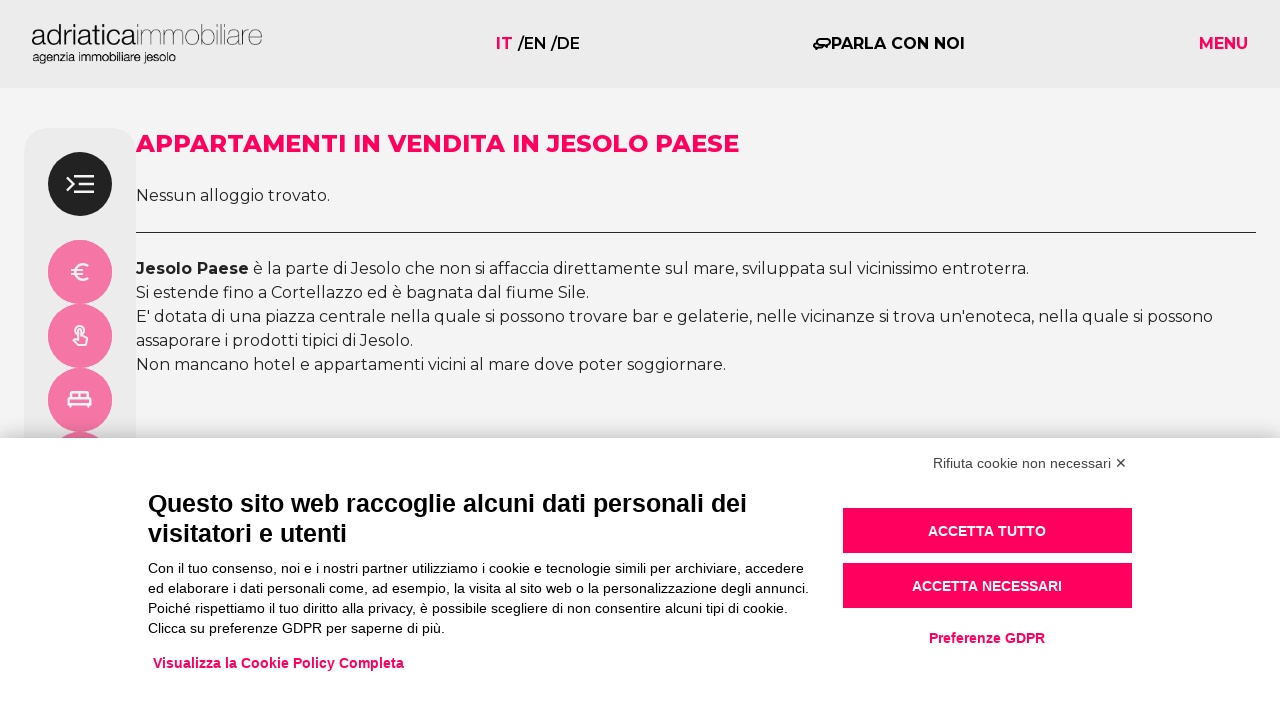

--- FILE ---
content_type: text/html; charset=utf-8
request_url: https://www.adriaticaimmobiliare.com/appartamenti-vendita-jesolo/jesolo-paese
body_size: 33545
content:
<!DOCTYPE html><html lang="it"><head><meta charSet="utf-8"/><meta name="viewport" content="width=device-width"/><title>Appartamenti in vendita in Jesolo paese | Adriatica Immobiliare</title><link rel="icon" href="/favicon.ico"/><link rel="canonical" href="https://www.adriaticaimmobiliare.com/appartamenti-vendita-jesolo/jesolo-paese"/><meta name="description" content="Scopri i nostri appartamenti in vendita a Jesolo presso Jesolo paese! Appartamenti fronte mare, con piscina a Jesolo"/><meta name="next-head-count" content="6"/><link rel="preconnect" href="https://fonts.gstatic.com" crossorigin /><link rel="preload" href="/_next/static/css/7e0ccb37153e931f.css" as="style"/><link rel="stylesheet" href="/_next/static/css/7e0ccb37153e931f.css" data-n-g=""/><link rel="preload" href="/_next/static/css/51a53479f76e0426.css" as="style"/><link rel="stylesheet" href="/_next/static/css/51a53479f76e0426.css" data-n-p=""/><noscript data-n-css=""></noscript><script defer="" nomodule="" src="/_next/static/chunks/polyfills-c67a75d1b6f99dc8.js"></script><script defer="" src="/_next/static/chunks/8555.e961b4102c0673ca.js"></script><script defer="" src="/_next/static/chunks/9628.2ac6bf17a92e4e4e.js"></script><script src="/_next/static/chunks/webpack-20d47222285cfbb6.js" defer=""></script><script src="/_next/static/chunks/framework-89f2f7d214569455.js" defer=""></script><script src="/_next/static/chunks/main-c6a67c018bc466ff.js" defer=""></script><script src="/_next/static/chunks/pages/_app-d557e4afed7b9708.js" defer=""></script><script src="/_next/static/chunks/react-select-dfbca5cd16027383.js" defer=""></script><script src="/_next/static/chunks/7536-228cb7841bdb1735.js" defer=""></script><script src="/_next/static/chunks/1027-93cdc6c544436fdc.js" defer=""></script><script src="/_next/static/chunks/2907-93b2b75cc729faaf.js" defer=""></script><script src="/_next/static/chunks/8413-077f6d2b40279112.js" defer=""></script><script src="/_next/static/chunks/32-c40944a710a6a67e.js" defer=""></script><script src="/_next/static/chunks/pages/appartamenti-vendita-jesolo/%5Bzona%5D-1aef2da2a46904b5.js" defer=""></script><script src="/_next/static/mZhvK_FGbOAwDRFcP0peq/_buildManifest.js" defer=""></script><script src="/_next/static/mZhvK_FGbOAwDRFcP0peq/_ssgManifest.js" defer=""></script><style data-href="https://fonts.googleapis.com/css2?family=Montserrat:wght@100;300;400;500;600;700;800;900&display=swap">@font-face{font-family:'Montserrat';font-style:normal;font-weight:100;font-display:swap;src:url(https://fonts.gstatic.com/l/font?kit=JTUHjIg1_i6t8kCHKm4532VJOt5-QNFgpCtr6Uw9&skey=7bc19f711c0de8f&v=v31) format('woff')}@font-face{font-family:'Montserrat';font-style:normal;font-weight:300;font-display:swap;src:url(https://fonts.gstatic.com/l/font?kit=JTUHjIg1_i6t8kCHKm4532VJOt5-QNFgpCs16Ew9&skey=7bc19f711c0de8f&v=v31) format('woff')}@font-face{font-family:'Montserrat';font-style:normal;font-weight:400;font-display:swap;src:url(https://fonts.gstatic.com/l/font?kit=JTUHjIg1_i6t8kCHKm4532VJOt5-QNFgpCtr6Ew9&skey=7bc19f711c0de8f&v=v31) format('woff')}@font-face{font-family:'Montserrat';font-style:normal;font-weight:500;font-display:swap;src:url(https://fonts.gstatic.com/l/font?kit=JTUHjIg1_i6t8kCHKm4532VJOt5-QNFgpCtZ6Ew9&skey=7bc19f711c0de8f&v=v31) format('woff')}@font-face{font-family:'Montserrat';font-style:normal;font-weight:600;font-display:swap;src:url(https://fonts.gstatic.com/l/font?kit=JTUHjIg1_i6t8kCHKm4532VJOt5-QNFgpCu170w9&skey=7bc19f711c0de8f&v=v31) format('woff')}@font-face{font-family:'Montserrat';font-style:normal;font-weight:700;font-display:swap;src:url(https://fonts.gstatic.com/l/font?kit=JTUHjIg1_i6t8kCHKm4532VJOt5-QNFgpCuM70w9&skey=7bc19f711c0de8f&v=v31) format('woff')}@font-face{font-family:'Montserrat';font-style:normal;font-weight:800;font-display:swap;src:url(https://fonts.gstatic.com/l/font?kit=JTUHjIg1_i6t8kCHKm4532VJOt5-QNFgpCvr70w9&skey=7bc19f711c0de8f&v=v31) format('woff')}@font-face{font-family:'Montserrat';font-style:normal;font-weight:900;font-display:swap;src:url(https://fonts.gstatic.com/l/font?kit=JTUHjIg1_i6t8kCHKm4532VJOt5-QNFgpCvC70w9&skey=7bc19f711c0de8f&v=v31) format('woff')}@font-face{font-family:'Montserrat';font-style:normal;font-weight:100;font-display:swap;src:url(https://fonts.gstatic.com/s/montserrat/v31/JTUSjIg1_i6t8kCHKm459WRhyyTh89ZNpQ.woff2) format('woff2');unicode-range:U+0460-052F,U+1C80-1C8A,U+20B4,U+2DE0-2DFF,U+A640-A69F,U+FE2E-FE2F}@font-face{font-family:'Montserrat';font-style:normal;font-weight:100;font-display:swap;src:url(https://fonts.gstatic.com/s/montserrat/v31/JTUSjIg1_i6t8kCHKm459W1hyyTh89ZNpQ.woff2) format('woff2');unicode-range:U+0301,U+0400-045F,U+0490-0491,U+04B0-04B1,U+2116}@font-face{font-family:'Montserrat';font-style:normal;font-weight:100;font-display:swap;src:url(https://fonts.gstatic.com/s/montserrat/v31/JTUSjIg1_i6t8kCHKm459WZhyyTh89ZNpQ.woff2) format('woff2');unicode-range:U+0102-0103,U+0110-0111,U+0128-0129,U+0168-0169,U+01A0-01A1,U+01AF-01B0,U+0300-0301,U+0303-0304,U+0308-0309,U+0323,U+0329,U+1EA0-1EF9,U+20AB}@font-face{font-family:'Montserrat';font-style:normal;font-weight:100;font-display:swap;src:url(https://fonts.gstatic.com/s/montserrat/v31/JTUSjIg1_i6t8kCHKm459WdhyyTh89ZNpQ.woff2) format('woff2');unicode-range:U+0100-02BA,U+02BD-02C5,U+02C7-02CC,U+02CE-02D7,U+02DD-02FF,U+0304,U+0308,U+0329,U+1D00-1DBF,U+1E00-1E9F,U+1EF2-1EFF,U+2020,U+20A0-20AB,U+20AD-20C0,U+2113,U+2C60-2C7F,U+A720-A7FF}@font-face{font-family:'Montserrat';font-style:normal;font-weight:100;font-display:swap;src:url(https://fonts.gstatic.com/s/montserrat/v31/JTUSjIg1_i6t8kCHKm459WlhyyTh89Y.woff2) format('woff2');unicode-range:U+0000-00FF,U+0131,U+0152-0153,U+02BB-02BC,U+02C6,U+02DA,U+02DC,U+0304,U+0308,U+0329,U+2000-206F,U+20AC,U+2122,U+2191,U+2193,U+2212,U+2215,U+FEFF,U+FFFD}@font-face{font-family:'Montserrat';font-style:normal;font-weight:300;font-display:swap;src:url(https://fonts.gstatic.com/s/montserrat/v31/JTUSjIg1_i6t8kCHKm459WRhyyTh89ZNpQ.woff2) format('woff2');unicode-range:U+0460-052F,U+1C80-1C8A,U+20B4,U+2DE0-2DFF,U+A640-A69F,U+FE2E-FE2F}@font-face{font-family:'Montserrat';font-style:normal;font-weight:300;font-display:swap;src:url(https://fonts.gstatic.com/s/montserrat/v31/JTUSjIg1_i6t8kCHKm459W1hyyTh89ZNpQ.woff2) format('woff2');unicode-range:U+0301,U+0400-045F,U+0490-0491,U+04B0-04B1,U+2116}@font-face{font-family:'Montserrat';font-style:normal;font-weight:300;font-display:swap;src:url(https://fonts.gstatic.com/s/montserrat/v31/JTUSjIg1_i6t8kCHKm459WZhyyTh89ZNpQ.woff2) format('woff2');unicode-range:U+0102-0103,U+0110-0111,U+0128-0129,U+0168-0169,U+01A0-01A1,U+01AF-01B0,U+0300-0301,U+0303-0304,U+0308-0309,U+0323,U+0329,U+1EA0-1EF9,U+20AB}@font-face{font-family:'Montserrat';font-style:normal;font-weight:300;font-display:swap;src:url(https://fonts.gstatic.com/s/montserrat/v31/JTUSjIg1_i6t8kCHKm459WdhyyTh89ZNpQ.woff2) format('woff2');unicode-range:U+0100-02BA,U+02BD-02C5,U+02C7-02CC,U+02CE-02D7,U+02DD-02FF,U+0304,U+0308,U+0329,U+1D00-1DBF,U+1E00-1E9F,U+1EF2-1EFF,U+2020,U+20A0-20AB,U+20AD-20C0,U+2113,U+2C60-2C7F,U+A720-A7FF}@font-face{font-family:'Montserrat';font-style:normal;font-weight:300;font-display:swap;src:url(https://fonts.gstatic.com/s/montserrat/v31/JTUSjIg1_i6t8kCHKm459WlhyyTh89Y.woff2) format('woff2');unicode-range:U+0000-00FF,U+0131,U+0152-0153,U+02BB-02BC,U+02C6,U+02DA,U+02DC,U+0304,U+0308,U+0329,U+2000-206F,U+20AC,U+2122,U+2191,U+2193,U+2212,U+2215,U+FEFF,U+FFFD}@font-face{font-family:'Montserrat';font-style:normal;font-weight:400;font-display:swap;src:url(https://fonts.gstatic.com/s/montserrat/v31/JTUSjIg1_i6t8kCHKm459WRhyyTh89ZNpQ.woff2) format('woff2');unicode-range:U+0460-052F,U+1C80-1C8A,U+20B4,U+2DE0-2DFF,U+A640-A69F,U+FE2E-FE2F}@font-face{font-family:'Montserrat';font-style:normal;font-weight:400;font-display:swap;src:url(https://fonts.gstatic.com/s/montserrat/v31/JTUSjIg1_i6t8kCHKm459W1hyyTh89ZNpQ.woff2) format('woff2');unicode-range:U+0301,U+0400-045F,U+0490-0491,U+04B0-04B1,U+2116}@font-face{font-family:'Montserrat';font-style:normal;font-weight:400;font-display:swap;src:url(https://fonts.gstatic.com/s/montserrat/v31/JTUSjIg1_i6t8kCHKm459WZhyyTh89ZNpQ.woff2) format('woff2');unicode-range:U+0102-0103,U+0110-0111,U+0128-0129,U+0168-0169,U+01A0-01A1,U+01AF-01B0,U+0300-0301,U+0303-0304,U+0308-0309,U+0323,U+0329,U+1EA0-1EF9,U+20AB}@font-face{font-family:'Montserrat';font-style:normal;font-weight:400;font-display:swap;src:url(https://fonts.gstatic.com/s/montserrat/v31/JTUSjIg1_i6t8kCHKm459WdhyyTh89ZNpQ.woff2) format('woff2');unicode-range:U+0100-02BA,U+02BD-02C5,U+02C7-02CC,U+02CE-02D7,U+02DD-02FF,U+0304,U+0308,U+0329,U+1D00-1DBF,U+1E00-1E9F,U+1EF2-1EFF,U+2020,U+20A0-20AB,U+20AD-20C0,U+2113,U+2C60-2C7F,U+A720-A7FF}@font-face{font-family:'Montserrat';font-style:normal;font-weight:400;font-display:swap;src:url(https://fonts.gstatic.com/s/montserrat/v31/JTUSjIg1_i6t8kCHKm459WlhyyTh89Y.woff2) format('woff2');unicode-range:U+0000-00FF,U+0131,U+0152-0153,U+02BB-02BC,U+02C6,U+02DA,U+02DC,U+0304,U+0308,U+0329,U+2000-206F,U+20AC,U+2122,U+2191,U+2193,U+2212,U+2215,U+FEFF,U+FFFD}@font-face{font-family:'Montserrat';font-style:normal;font-weight:500;font-display:swap;src:url(https://fonts.gstatic.com/s/montserrat/v31/JTUSjIg1_i6t8kCHKm459WRhyyTh89ZNpQ.woff2) format('woff2');unicode-range:U+0460-052F,U+1C80-1C8A,U+20B4,U+2DE0-2DFF,U+A640-A69F,U+FE2E-FE2F}@font-face{font-family:'Montserrat';font-style:normal;font-weight:500;font-display:swap;src:url(https://fonts.gstatic.com/s/montserrat/v31/JTUSjIg1_i6t8kCHKm459W1hyyTh89ZNpQ.woff2) format('woff2');unicode-range:U+0301,U+0400-045F,U+0490-0491,U+04B0-04B1,U+2116}@font-face{font-family:'Montserrat';font-style:normal;font-weight:500;font-display:swap;src:url(https://fonts.gstatic.com/s/montserrat/v31/JTUSjIg1_i6t8kCHKm459WZhyyTh89ZNpQ.woff2) format('woff2');unicode-range:U+0102-0103,U+0110-0111,U+0128-0129,U+0168-0169,U+01A0-01A1,U+01AF-01B0,U+0300-0301,U+0303-0304,U+0308-0309,U+0323,U+0329,U+1EA0-1EF9,U+20AB}@font-face{font-family:'Montserrat';font-style:normal;font-weight:500;font-display:swap;src:url(https://fonts.gstatic.com/s/montserrat/v31/JTUSjIg1_i6t8kCHKm459WdhyyTh89ZNpQ.woff2) format('woff2');unicode-range:U+0100-02BA,U+02BD-02C5,U+02C7-02CC,U+02CE-02D7,U+02DD-02FF,U+0304,U+0308,U+0329,U+1D00-1DBF,U+1E00-1E9F,U+1EF2-1EFF,U+2020,U+20A0-20AB,U+20AD-20C0,U+2113,U+2C60-2C7F,U+A720-A7FF}@font-face{font-family:'Montserrat';font-style:normal;font-weight:500;font-display:swap;src:url(https://fonts.gstatic.com/s/montserrat/v31/JTUSjIg1_i6t8kCHKm459WlhyyTh89Y.woff2) format('woff2');unicode-range:U+0000-00FF,U+0131,U+0152-0153,U+02BB-02BC,U+02C6,U+02DA,U+02DC,U+0304,U+0308,U+0329,U+2000-206F,U+20AC,U+2122,U+2191,U+2193,U+2212,U+2215,U+FEFF,U+FFFD}@font-face{font-family:'Montserrat';font-style:normal;font-weight:600;font-display:swap;src:url(https://fonts.gstatic.com/s/montserrat/v31/JTUSjIg1_i6t8kCHKm459WRhyyTh89ZNpQ.woff2) format('woff2');unicode-range:U+0460-052F,U+1C80-1C8A,U+20B4,U+2DE0-2DFF,U+A640-A69F,U+FE2E-FE2F}@font-face{font-family:'Montserrat';font-style:normal;font-weight:600;font-display:swap;src:url(https://fonts.gstatic.com/s/montserrat/v31/JTUSjIg1_i6t8kCHKm459W1hyyTh89ZNpQ.woff2) format('woff2');unicode-range:U+0301,U+0400-045F,U+0490-0491,U+04B0-04B1,U+2116}@font-face{font-family:'Montserrat';font-style:normal;font-weight:600;font-display:swap;src:url(https://fonts.gstatic.com/s/montserrat/v31/JTUSjIg1_i6t8kCHKm459WZhyyTh89ZNpQ.woff2) format('woff2');unicode-range:U+0102-0103,U+0110-0111,U+0128-0129,U+0168-0169,U+01A0-01A1,U+01AF-01B0,U+0300-0301,U+0303-0304,U+0308-0309,U+0323,U+0329,U+1EA0-1EF9,U+20AB}@font-face{font-family:'Montserrat';font-style:normal;font-weight:600;font-display:swap;src:url(https://fonts.gstatic.com/s/montserrat/v31/JTUSjIg1_i6t8kCHKm459WdhyyTh89ZNpQ.woff2) format('woff2');unicode-range:U+0100-02BA,U+02BD-02C5,U+02C7-02CC,U+02CE-02D7,U+02DD-02FF,U+0304,U+0308,U+0329,U+1D00-1DBF,U+1E00-1E9F,U+1EF2-1EFF,U+2020,U+20A0-20AB,U+20AD-20C0,U+2113,U+2C60-2C7F,U+A720-A7FF}@font-face{font-family:'Montserrat';font-style:normal;font-weight:600;font-display:swap;src:url(https://fonts.gstatic.com/s/montserrat/v31/JTUSjIg1_i6t8kCHKm459WlhyyTh89Y.woff2) format('woff2');unicode-range:U+0000-00FF,U+0131,U+0152-0153,U+02BB-02BC,U+02C6,U+02DA,U+02DC,U+0304,U+0308,U+0329,U+2000-206F,U+20AC,U+2122,U+2191,U+2193,U+2212,U+2215,U+FEFF,U+FFFD}@font-face{font-family:'Montserrat';font-style:normal;font-weight:700;font-display:swap;src:url(https://fonts.gstatic.com/s/montserrat/v31/JTUSjIg1_i6t8kCHKm459WRhyyTh89ZNpQ.woff2) format('woff2');unicode-range:U+0460-052F,U+1C80-1C8A,U+20B4,U+2DE0-2DFF,U+A640-A69F,U+FE2E-FE2F}@font-face{font-family:'Montserrat';font-style:normal;font-weight:700;font-display:swap;src:url(https://fonts.gstatic.com/s/montserrat/v31/JTUSjIg1_i6t8kCHKm459W1hyyTh89ZNpQ.woff2) format('woff2');unicode-range:U+0301,U+0400-045F,U+0490-0491,U+04B0-04B1,U+2116}@font-face{font-family:'Montserrat';font-style:normal;font-weight:700;font-display:swap;src:url(https://fonts.gstatic.com/s/montserrat/v31/JTUSjIg1_i6t8kCHKm459WZhyyTh89ZNpQ.woff2) format('woff2');unicode-range:U+0102-0103,U+0110-0111,U+0128-0129,U+0168-0169,U+01A0-01A1,U+01AF-01B0,U+0300-0301,U+0303-0304,U+0308-0309,U+0323,U+0329,U+1EA0-1EF9,U+20AB}@font-face{font-family:'Montserrat';font-style:normal;font-weight:700;font-display:swap;src:url(https://fonts.gstatic.com/s/montserrat/v31/JTUSjIg1_i6t8kCHKm459WdhyyTh89ZNpQ.woff2) format('woff2');unicode-range:U+0100-02BA,U+02BD-02C5,U+02C7-02CC,U+02CE-02D7,U+02DD-02FF,U+0304,U+0308,U+0329,U+1D00-1DBF,U+1E00-1E9F,U+1EF2-1EFF,U+2020,U+20A0-20AB,U+20AD-20C0,U+2113,U+2C60-2C7F,U+A720-A7FF}@font-face{font-family:'Montserrat';font-style:normal;font-weight:700;font-display:swap;src:url(https://fonts.gstatic.com/s/montserrat/v31/JTUSjIg1_i6t8kCHKm459WlhyyTh89Y.woff2) format('woff2');unicode-range:U+0000-00FF,U+0131,U+0152-0153,U+02BB-02BC,U+02C6,U+02DA,U+02DC,U+0304,U+0308,U+0329,U+2000-206F,U+20AC,U+2122,U+2191,U+2193,U+2212,U+2215,U+FEFF,U+FFFD}@font-face{font-family:'Montserrat';font-style:normal;font-weight:800;font-display:swap;src:url(https://fonts.gstatic.com/s/montserrat/v31/JTUSjIg1_i6t8kCHKm459WRhyyTh89ZNpQ.woff2) format('woff2');unicode-range:U+0460-052F,U+1C80-1C8A,U+20B4,U+2DE0-2DFF,U+A640-A69F,U+FE2E-FE2F}@font-face{font-family:'Montserrat';font-style:normal;font-weight:800;font-display:swap;src:url(https://fonts.gstatic.com/s/montserrat/v31/JTUSjIg1_i6t8kCHKm459W1hyyTh89ZNpQ.woff2) format('woff2');unicode-range:U+0301,U+0400-045F,U+0490-0491,U+04B0-04B1,U+2116}@font-face{font-family:'Montserrat';font-style:normal;font-weight:800;font-display:swap;src:url(https://fonts.gstatic.com/s/montserrat/v31/JTUSjIg1_i6t8kCHKm459WZhyyTh89ZNpQ.woff2) format('woff2');unicode-range:U+0102-0103,U+0110-0111,U+0128-0129,U+0168-0169,U+01A0-01A1,U+01AF-01B0,U+0300-0301,U+0303-0304,U+0308-0309,U+0323,U+0329,U+1EA0-1EF9,U+20AB}@font-face{font-family:'Montserrat';font-style:normal;font-weight:800;font-display:swap;src:url(https://fonts.gstatic.com/s/montserrat/v31/JTUSjIg1_i6t8kCHKm459WdhyyTh89ZNpQ.woff2) format('woff2');unicode-range:U+0100-02BA,U+02BD-02C5,U+02C7-02CC,U+02CE-02D7,U+02DD-02FF,U+0304,U+0308,U+0329,U+1D00-1DBF,U+1E00-1E9F,U+1EF2-1EFF,U+2020,U+20A0-20AB,U+20AD-20C0,U+2113,U+2C60-2C7F,U+A720-A7FF}@font-face{font-family:'Montserrat';font-style:normal;font-weight:800;font-display:swap;src:url(https://fonts.gstatic.com/s/montserrat/v31/JTUSjIg1_i6t8kCHKm459WlhyyTh89Y.woff2) format('woff2');unicode-range:U+0000-00FF,U+0131,U+0152-0153,U+02BB-02BC,U+02C6,U+02DA,U+02DC,U+0304,U+0308,U+0329,U+2000-206F,U+20AC,U+2122,U+2191,U+2193,U+2212,U+2215,U+FEFF,U+FFFD}@font-face{font-family:'Montserrat';font-style:normal;font-weight:900;font-display:swap;src:url(https://fonts.gstatic.com/s/montserrat/v31/JTUSjIg1_i6t8kCHKm459WRhyyTh89ZNpQ.woff2) format('woff2');unicode-range:U+0460-052F,U+1C80-1C8A,U+20B4,U+2DE0-2DFF,U+A640-A69F,U+FE2E-FE2F}@font-face{font-family:'Montserrat';font-style:normal;font-weight:900;font-display:swap;src:url(https://fonts.gstatic.com/s/montserrat/v31/JTUSjIg1_i6t8kCHKm459W1hyyTh89ZNpQ.woff2) format('woff2');unicode-range:U+0301,U+0400-045F,U+0490-0491,U+04B0-04B1,U+2116}@font-face{font-family:'Montserrat';font-style:normal;font-weight:900;font-display:swap;src:url(https://fonts.gstatic.com/s/montserrat/v31/JTUSjIg1_i6t8kCHKm459WZhyyTh89ZNpQ.woff2) format('woff2');unicode-range:U+0102-0103,U+0110-0111,U+0128-0129,U+0168-0169,U+01A0-01A1,U+01AF-01B0,U+0300-0301,U+0303-0304,U+0308-0309,U+0323,U+0329,U+1EA0-1EF9,U+20AB}@font-face{font-family:'Montserrat';font-style:normal;font-weight:900;font-display:swap;src:url(https://fonts.gstatic.com/s/montserrat/v31/JTUSjIg1_i6t8kCHKm459WdhyyTh89ZNpQ.woff2) format('woff2');unicode-range:U+0100-02BA,U+02BD-02C5,U+02C7-02CC,U+02CE-02D7,U+02DD-02FF,U+0304,U+0308,U+0329,U+1D00-1DBF,U+1E00-1E9F,U+1EF2-1EFF,U+2020,U+20A0-20AB,U+20AD-20C0,U+2113,U+2C60-2C7F,U+A720-A7FF}@font-face{font-family:'Montserrat';font-style:normal;font-weight:900;font-display:swap;src:url(https://fonts.gstatic.com/s/montserrat/v31/JTUSjIg1_i6t8kCHKm459WlhyyTh89Y.woff2) format('woff2');unicode-range:U+0000-00FF,U+0131,U+0152-0153,U+02BB-02BC,U+02C6,U+02DA,U+02DC,U+0304,U+0308,U+0329,U+2000-206F,U+20AC,U+2122,U+2191,U+2193,U+2212,U+2215,U+FEFF,U+FFFD}</style></head><body class="ai scrollbar text-secondary-700"><div id="__next"><iframe src="https://www.googletagmanager.com/ns.html?id=GTM-T36RNTM" height="0" width="0" style="display:none;visibility:hidden"></iframe><header class=" py-6 fixed top-0 w-full z-10 transition-all"><div class="container mx-auto flex justify-between items-center"><a class="flex items-center" href="/"><span class="flex lg:hidden"><span style="box-sizing:border-box;display:inline-block;overflow:hidden;width:initial;height:initial;background:none;opacity:1;border:0;margin:0;padding:0;position:relative;max-width:100%"><span style="box-sizing:border-box;display:block;width:initial;height:initial;background:none;opacity:1;border:0;margin:0;padding:0;max-width:100%"><img style="display:block;max-width:100%;width:initial;height:initial;background:none;opacity:1;border:0;margin:0;padding:0" alt="" aria-hidden="true" src="data:image/svg+xml,%3csvg%20xmlns=%27http://www.w3.org/2000/svg%27%20version=%271.1%27%20width=%27178%27%20height=%2730%27/%3e"/></span><img alt="Logo" src="[data-uri]" decoding="async" data-nimg="intrinsic" style="position:absolute;top:0;left:0;bottom:0;right:0;box-sizing:border-box;padding:0;border:none;margin:auto;display:block;width:0;height:0;min-width:100%;max-width:100%;min-height:100%;max-height:100%"/><noscript><img alt="Logo" srcSet="/_next/image?url=%2Fimages%2Flogo-black.png&amp;w=256&amp;q=100 1x, /_next/image?url=%2Fimages%2Flogo-black.png&amp;w=384&amp;q=100 2x" src="/_next/image?url=%2Fimages%2Flogo-black.png&amp;w=384&amp;q=100" decoding="async" data-nimg="intrinsic" style="position:absolute;top:0;left:0;bottom:0;right:0;box-sizing:border-box;padding:0;border:none;margin:auto;display:block;width:0;height:0;min-width:100%;max-width:100%;min-height:100%;max-height:100%" loading="lazy"/></noscript></span></span><span class="hidden lg:flex"><span style="box-sizing:border-box;display:inline-block;overflow:hidden;width:initial;height:initial;background:none;opacity:1;border:0;margin:0;padding:0;position:relative;max-width:100%"><span style="box-sizing:border-box;display:block;width:initial;height:initial;background:none;opacity:1;border:0;margin:0;padding:0;max-width:100%"><img style="display:block;max-width:100%;width:initial;height:initial;background:none;opacity:1;border:0;margin:0;padding:0" alt="" aria-hidden="true" src="data:image/svg+xml,%3csvg%20xmlns=%27http://www.w3.org/2000/svg%27%20version=%271.1%27%20width=%27230%27%20height=%2740%27/%3e"/></span><img alt="Logo" src="[data-uri]" decoding="async" data-nimg="intrinsic" style="position:absolute;top:0;left:0;bottom:0;right:0;box-sizing:border-box;padding:0;border:none;margin:auto;display:block;width:0;height:0;min-width:100%;max-width:100%;min-height:100%;max-height:100%"/><noscript><img alt="Logo" srcSet="/_next/image?url=%2Fimages%2Flogo-black.png&amp;w=256&amp;q=100 1x, /_next/image?url=%2Fimages%2Flogo-black.png&amp;w=640&amp;q=100 2x" src="/_next/image?url=%2Fimages%2Flogo-black.png&amp;w=640&amp;q=100" decoding="async" data-nimg="intrinsic" style="position:absolute;top:0;left:0;bottom:0;right:0;box-sizing:border-box;padding:0;border:none;margin:auto;display:block;width:0;height:0;min-width:100%;max-width:100%;min-height:100%;max-height:100%" loading="lazy"/></noscript></span></span></a><div class="hidden sm:flex gap-1 font-semibold"><span><span class="text-primary-500 uppercase font-bold"><a href="/appartamenti-vendita-jesolo/jesolo-paese">it</a> <!-- --></span>/<!-- --></span><span><span class="uppercase"><a href="/en/sell-apartments-jesolo/jesolo-paese">en</a> <!-- --></span>/<!-- --></span><span><span class="uppercase"><a href="/de/wohnungen-verkauf-jesolo/jesolo-paese">de</a> <!-- --></span></span></div><div class="items-center gap-2 hidden sm:flex"><svg width="18" height="12" viewBox="0 0 18 12" fill="currentColor" xmlns="http://www.w3.org/2000/svg"><g clip-path="url(#clip0_46_843)"><path d="M17.9997 3.99635C18.023 2.19367 16.7169 0.567496 14.8943 0.129546C14.769 0.0994097 14.6433 0.0724047 14.5212 0.0461824L14.3545 0.0101758L14.3091 0H6.62234L6.56295 0.017612C6.54329 0.0234826 6.52199 0.030136 6.50397 0.0367894L6.48349 0.0442256C5.45904 0.185656 4.52761 0.689809 3.87391 1.45671C3.2202 2.22362 2.89196 3.19727 2.95427 4.1846C2.96123 4.29614 2.97352 4.40573 2.98703 4.51336C2.88341 4.52118 2.77774 4.53136 2.67044 4.54819C2.15189 4.62907 1.66241 4.83153 1.24579 5.13744C0.829171 5.44336 0.498404 5.84319 0.283079 6.30116C-0.158842 7.24047 -0.0802054 8.28192 0.49892 9.16291C0.87544 9.75199 1.45864 10.1942 2.14456 10.4106C2.14456 10.4955 2.14456 10.5789 2.14456 10.6607C2.14456 10.7347 2.14456 10.8043 2.14456 10.874C2.13718 11.3851 2.34647 11.735 2.76628 11.9135C2.89631 11.9702 3.03742 11.9999 3.18035 12.0008C3.44083 12.0008 3.69148 11.901 3.94664 11.6955L4.06951 11.5949C4.46802 11.2744 4.88004 10.9425 5.29166 10.6282C5.32015 10.6099 5.35293 10.5986 5.38709 10.5953C5.71801 10.591 6.04894 10.5907 6.30001 10.5907H7.07736C7.35996 10.5907 7.57785 10.5907 7.78345 10.5883C9.34881 10.575 10.5947 9.66152 10.9572 8.26118C10.9809 8.16999 10.9981 8.07997 11.0112 7.99152C11.5089 8.40403 12.022 8.81341 12.5189 9.20479C12.7135 9.35899 12.9079 9.51358 13.1021 9.66857C13.263 9.79694 13.5166 9.96797 13.8606 9.96797C13.962 9.96779 14.0628 9.95301 14.1596 9.92414C14.6187 9.7899 14.8849 9.42474 14.8902 8.92261C14.8939 8.5868 14.8931 8.2467 14.8923 7.91794C14.8923 7.87646 14.8923 7.83497 14.8923 7.79388C16.7058 7.35788 17.9763 5.81234 17.9997 3.99635ZM14.1788 5.91409C14.0707 5.92779 13.9572 5.93797 13.8413 5.94462C13.2643 5.97828 12.876 6.33952 12.8305 6.87375C12.5901 6.68354 12.3587 6.49803 12.1314 6.3086C11.8465 6.06486 11.4755 5.93327 11.0932 5.94032H11.0772C10.4338 5.94501 9.76002 5.94775 9.01707 5.94775C8.45268 5.94775 7.83506 5.94775 7.12979 5.94306C6.09686 5.93914 5.28183 5.32311 5.05329 4.37403C4.98803 4.09104 4.98953 3.79772 5.05769 3.51536C5.12584 3.233 5.25893 2.96868 5.44729 2.74159C5.81959 2.2829 6.36472 2.01128 6.94221 1.99798C7.49184 1.98467 8.09677 1.97802 8.84669 1.97802C9.22349 1.97802 9.60029 1.97906 9.97709 1.98115C10.3539 1.98324 10.7321 1.98428 11.1116 1.98428H11.1501C11.3958 1.98428 11.6416 1.9835 11.8873 1.98193C12.1415 1.98193 12.3956 1.98115 12.6495 1.97958C13.1922 1.97958 13.6099 1.98506 14.0035 1.99641C15.0348 2.02655 15.8818 2.86527 15.9322 3.90633C15.9793 4.86912 15.1761 5.78964 14.1788 5.91566V5.91409ZM5.15445 8.60285C4.73711 8.60285 4.39266 8.72887 4.10146 8.98797C4.0818 9.00558 4.0605 9.02319 4.04125 9.04041C3.86842 8.78915 3.58172 8.63729 3.20656 8.60794C2.61474 8.56176 2.25596 8.29484 2.10974 7.78605C2.02783 7.50269 2.09213 7.19076 2.28667 6.92932C2.48122 6.66788 2.75808 6.51525 3.05707 6.49646C3.20328 6.48746 3.36301 6.48315 3.54527 6.48315C3.66814 6.48315 3.78691 6.48511 3.89422 6.48707C4.57737 7.26004 5.45057 7.72656 6.48841 7.87372C6.73005 7.90468 6.97363 7.91972 7.21743 7.91872C7.46317 7.91872 7.73144 7.92146 8.06114 7.92146H8.8942C8.73528 8.33554 8.32654 8.60285 7.79533 8.60598C7.34481 8.60872 6.90043 8.61107 6.45155 8.61107C5.98259 8.61107 5.56852 8.60833 5.18517 8.60285H5.15445Z" fill="currentColor"></path></g><defs><clipPath id="clip0_46_843"><rect width="18" height="12" fill="currentColor"></rect></clipPath></defs></svg><button class="cursor-pointer font-bold uppercase hover:text-secondary-400 transition-colors">Parla con noi</button></div><button class="text-primary-500 hover:text-primary-650 cursor-pointer font-bold uppercase  transition-colors">Menu</button></div></header><main class="bg-secondary-100 relative z-0"><section class="px-6 py-32 flex flex-row lg:gap-12"><div class="w-28 transition-width duration-200 ease-in hidden lg:block h-full w-full sticky top-20 z-20"><div class="bg-secondary-200 relative p-6 rounded-3xl"><div class="flex mb-6 items-center justify-between"><h3 class="lg:text-2xl text-xl text-primary-500 uppercase font-extrabold translate-x-96 invisible h-0 overflow-hidden">Filtri</h3><button><svg width="64" height="64" viewBox="0 0 60 60" fill="none" xmlns="http://www.w3.org/2000/svg"><rect width="60" height="60" rx="30" fill="#222222"></rect><mask id="mask0_146_752" style="mask-type:alpha" maskUnits="userSpaceOnUse" x="12" y="12" width="36" height="36"><rect x="48" y="48" width="36" height="36" transform="rotate(-180 48 48)" fill="#D9D9D9"></rect></mask><g mask="url(#mask0_146_752)"><path d="M43.0501 21.5625L43.0501 23.8125L24.3001 23.8125L24.3001 21.5625L43.0501 21.5625ZM18.525 23.025L25.5001 30L18.525 36.975L16.95 35.4L22.35 30L16.95 24.6L18.525 23.025ZM43.05 28.875L43.05 31.125L28.8 31.125L28.8 28.875L43.05 28.875ZM43.05 36.1875L43.05 38.4375L24.3 38.4375L24.3 36.1875L43.05 36.1875Z" fill="#F4F4F4"></path></g></svg></button></div><div class="relative"><div class="-translate-x-96 absolute opacity-0  transition-all ease-in duration-200"><form class="grid grid-cols-1 lg:grid-cols-2 gap-3 lg:gap-4"><div class="relative col-span-2"><style data-emotion="css b62m3t-container">.css-b62m3t-container{position:relative;box-sizing:border-box;}</style><div class=" css-b62m3t-container"><style data-emotion="css 7pg0cj-a11yText">.css-7pg0cj-a11yText{z-index:9999;border:0;clip:rect(1px, 1px, 1px, 1px);height:1px;width:1px;position:absolute;overflow:hidden;padding:0;white-space:nowrap;}</style><span id="react-select-prezzo-live-region" class="css-7pg0cj-a11yText"></span><span aria-live="polite" aria-atomic="false" aria-relevant="additions text" class="css-7pg0cj-a11yText"></span><style data-emotion="css 1s2u09g-control">.css-1s2u09g-control{-webkit-align-items:center;-webkit-box-align:center;-ms-flex-align:center;align-items:center;background-color:hsl(0, 0%, 100%);border-color:hsl(0, 0%, 80%);border-radius:4px;border-style:solid;border-width:1px;cursor:default;display:-webkit-box;display:-webkit-flex;display:-ms-flexbox;display:flex;-webkit-box-flex-wrap:wrap;-webkit-flex-wrap:wrap;-ms-flex-wrap:wrap;flex-wrap:wrap;-webkit-box-pack:justify;-webkit-justify-content:space-between;justify-content:space-between;min-height:38px;outline:0!important;position:relative;-webkit-transition:all 100ms;transition:all 100ms;box-sizing:border-box;}.css-1s2u09g-control:hover{border-color:hsl(0, 0%, 70%);}</style><div class="custom-select__control css-1s2u09g-control"><style data-emotion="css 1d8n9bt">.css-1d8n9bt{-webkit-align-items:center;-webkit-box-align:center;-ms-flex-align:center;align-items:center;display:grid;-webkit-flex:1;-ms-flex:1;flex:1;-webkit-box-flex-wrap:wrap;-webkit-flex-wrap:wrap;-ms-flex-wrap:wrap;flex-wrap:wrap;padding:2px 8px;-webkit-overflow-scrolling:touch;position:relative;overflow:hidden;box-sizing:border-box;}</style><div class="custom-select__value-container css-1d8n9bt"><style data-emotion="css 14el2xx-placeholder">.css-14el2xx-placeholder{color:hsl(0, 0%, 50%);grid-area:1/1/2/3;margin-left:2px;margin-right:2px;box-sizing:border-box;}</style><div class="custom-select__placeholder css-14el2xx-placeholder" id="react-select-prezzo-placeholder">Prezzo</div><style data-emotion="css 1hac4vs-dummyInput">.css-1hac4vs-dummyInput{background:0;border:0;caret-color:transparent;font-size:inherit;grid-area:1/1/2/3;outline:0;padding:0;width:1px;color:transparent;left:-100px;opacity:0;position:relative;-webkit-transform:scale(.01);-moz-transform:scale(.01);-ms-transform:scale(.01);transform:scale(.01);}</style><input id="react-select-prezzo-input" tabindex="0" inputMode="none" aria-autocomplete="list" aria-expanded="false" aria-haspopup="true" aria-label="Prezzo" role="combobox" aria-readonly="true" aria-describedby="react-select-prezzo-placeholder" class="css-1hac4vs-dummyInput" value=""/></div><style data-emotion="css 1wy0on6">.css-1wy0on6{-webkit-align-items:center;-webkit-box-align:center;-ms-flex-align:center;align-items:center;-webkit-align-self:stretch;-ms-flex-item-align:stretch;align-self:stretch;display:-webkit-box;display:-webkit-flex;display:-ms-flexbox;display:flex;-webkit-flex-shrink:0;-ms-flex-negative:0;flex-shrink:0;box-sizing:border-box;}</style><div class="custom-select__indicators css-1wy0on6"><style data-emotion="css 1okebmr-indicatorSeparator">.css-1okebmr-indicatorSeparator{-webkit-align-self:stretch;-ms-flex-item-align:stretch;align-self:stretch;background-color:hsl(0, 0%, 80%);margin-bottom:8px;margin-top:8px;width:1px;box-sizing:border-box;}</style><span class="custom-select__indicator-separator css-1okebmr-indicatorSeparator"></span><style data-emotion="css tlfecz-indicatorContainer">.css-tlfecz-indicatorContainer{color:hsl(0, 0%, 80%);display:-webkit-box;display:-webkit-flex;display:-ms-flexbox;display:flex;padding:8px;-webkit-transition:color 150ms;transition:color 150ms;box-sizing:border-box;}.css-tlfecz-indicatorContainer:hover{color:hsl(0, 0%, 60%);}</style><div class="custom-select__indicator custom-select__dropdown-indicator css-tlfecz-indicatorContainer" aria-hidden="true"><style data-emotion="css 8mmkcg">.css-8mmkcg{display:inline-block;fill:currentColor;line-height:1;stroke:currentColor;stroke-width:0;}</style><svg height="20" width="20" viewBox="0 0 20 20" aria-hidden="true" focusable="false" class="css-8mmkcg"><path d="M4.516 7.548c0.436-0.446 1.043-0.481 1.576 0l3.908 3.747 3.908-3.747c0.533-0.481 1.141-0.446 1.574 0 0.436 0.445 0.408 1.197 0 1.615-0.406 0.418-4.695 4.502-4.695 4.502-0.217 0.223-0.502 0.335-0.787 0.335s-0.57-0.112-0.789-0.335c0 0-4.287-4.084-4.695-4.502s-0.436-1.17 0-1.615z"></path></svg></div></div></div><input name="prezzo" type="hidden" value=""/></div><input class="absolute bg-transparent text-transparent -z-10 w-full h-full top-0 left-0" type="text" tabindex="-1" autoComplete="off" value=""/></div><div class="relative col-span-2"><style data-emotion="css b62m3t-container">.css-b62m3t-container{position:relative;box-sizing:border-box;}</style><div class=" css-b62m3t-container"><style data-emotion="css 7pg0cj-a11yText">.css-7pg0cj-a11yText{z-index:9999;border:0;clip:rect(1px, 1px, 1px, 1px);height:1px;width:1px;position:absolute;overflow:hidden;padding:0;white-space:nowrap;}</style><span id="react-select-tipologia-live-region" class="css-7pg0cj-a11yText"></span><span aria-live="polite" aria-atomic="false" aria-relevant="additions text" class="css-7pg0cj-a11yText"></span><style data-emotion="css 1s2u09g-control">.css-1s2u09g-control{-webkit-align-items:center;-webkit-box-align:center;-ms-flex-align:center;align-items:center;background-color:hsl(0, 0%, 100%);border-color:hsl(0, 0%, 80%);border-radius:4px;border-style:solid;border-width:1px;cursor:default;display:-webkit-box;display:-webkit-flex;display:-ms-flexbox;display:flex;-webkit-box-flex-wrap:wrap;-webkit-flex-wrap:wrap;-ms-flex-wrap:wrap;flex-wrap:wrap;-webkit-box-pack:justify;-webkit-justify-content:space-between;justify-content:space-between;min-height:38px;outline:0!important;position:relative;-webkit-transition:all 100ms;transition:all 100ms;box-sizing:border-box;}.css-1s2u09g-control:hover{border-color:hsl(0, 0%, 70%);}</style><div class="custom-select__control css-1s2u09g-control"><style data-emotion="css 1d8n9bt">.css-1d8n9bt{-webkit-align-items:center;-webkit-box-align:center;-ms-flex-align:center;align-items:center;display:grid;-webkit-flex:1;-ms-flex:1;flex:1;-webkit-box-flex-wrap:wrap;-webkit-flex-wrap:wrap;-ms-flex-wrap:wrap;flex-wrap:wrap;padding:2px 8px;-webkit-overflow-scrolling:touch;position:relative;overflow:hidden;box-sizing:border-box;}</style><div class="custom-select__value-container custom-select__value-container--is-multi css-1d8n9bt"><style data-emotion="css 14el2xx-placeholder">.css-14el2xx-placeholder{color:hsl(0, 0%, 50%);grid-area:1/1/2/3;margin-left:2px;margin-right:2px;box-sizing:border-box;}</style><div class="custom-select__placeholder css-14el2xx-placeholder" id="react-select-tipologia-placeholder">Tipologia</div><style data-emotion="css 1hac4vs-dummyInput">.css-1hac4vs-dummyInput{background:0;border:0;caret-color:transparent;font-size:inherit;grid-area:1/1/2/3;outline:0;padding:0;width:1px;color:transparent;left:-100px;opacity:0;position:relative;-webkit-transform:scale(.01);-moz-transform:scale(.01);-ms-transform:scale(.01);transform:scale(.01);}</style><input id="react-select-tipologia-input" tabindex="0" inputMode="none" aria-autocomplete="list" aria-expanded="false" aria-haspopup="true" aria-label="Tipologia" role="combobox" aria-readonly="true" aria-describedby="react-select-tipologia-placeholder" class="css-1hac4vs-dummyInput" value=""/></div><style data-emotion="css 1wy0on6">.css-1wy0on6{-webkit-align-items:center;-webkit-box-align:center;-ms-flex-align:center;align-items:center;-webkit-align-self:stretch;-ms-flex-item-align:stretch;align-self:stretch;display:-webkit-box;display:-webkit-flex;display:-ms-flexbox;display:flex;-webkit-flex-shrink:0;-ms-flex-negative:0;flex-shrink:0;box-sizing:border-box;}</style><div class="custom-select__indicators css-1wy0on6"><style data-emotion="css 1okebmr-indicatorSeparator">.css-1okebmr-indicatorSeparator{-webkit-align-self:stretch;-ms-flex-item-align:stretch;align-self:stretch;background-color:hsl(0, 0%, 80%);margin-bottom:8px;margin-top:8px;width:1px;box-sizing:border-box;}</style><span class="custom-select__indicator-separator css-1okebmr-indicatorSeparator"></span><style data-emotion="css tlfecz-indicatorContainer">.css-tlfecz-indicatorContainer{color:hsl(0, 0%, 80%);display:-webkit-box;display:-webkit-flex;display:-ms-flexbox;display:flex;padding:8px;-webkit-transition:color 150ms;transition:color 150ms;box-sizing:border-box;}.css-tlfecz-indicatorContainer:hover{color:hsl(0, 0%, 60%);}</style><div class="custom-select__indicator custom-select__dropdown-indicator css-tlfecz-indicatorContainer" aria-hidden="true"><style data-emotion="css 8mmkcg">.css-8mmkcg{display:inline-block;fill:currentColor;line-height:1;stroke:currentColor;stroke-width:0;}</style><svg height="20" width="20" viewBox="0 0 20 20" aria-hidden="true" focusable="false" class="css-8mmkcg"><path d="M4.516 7.548c0.436-0.446 1.043-0.481 1.576 0l3.908 3.747 3.908-3.747c0.533-0.481 1.141-0.446 1.574 0 0.436 0.445 0.408 1.197 0 1.615-0.406 0.418-4.695 4.502-4.695 4.502-0.217 0.223-0.502 0.335-0.787 0.335s-0.57-0.112-0.789-0.335c0 0-4.287-4.084-4.695-4.502s-0.436-1.17 0-1.615z"></path></svg></div></div></div><div><input name="tipologia" type="hidden"/></div></div><input class="absolute bg-transparent text-transparent -z-10 w-full h-full top-0 left-0" type="text" tabindex="-1" autoComplete="off" value=""/></div><div class="relative"><style data-emotion="css b62m3t-container">.css-b62m3t-container{position:relative;box-sizing:border-box;}</style><div class=" css-b62m3t-container"><style data-emotion="css 7pg0cj-a11yText">.css-7pg0cj-a11yText{z-index:9999;border:0;clip:rect(1px, 1px, 1px, 1px);height:1px;width:1px;position:absolute;overflow:hidden;padding:0;white-space:nowrap;}</style><span id="react-select-camere_da_letto-live-region" class="css-7pg0cj-a11yText"></span><span aria-live="polite" aria-atomic="false" aria-relevant="additions text" class="css-7pg0cj-a11yText"></span><style data-emotion="css 1s2u09g-control">.css-1s2u09g-control{-webkit-align-items:center;-webkit-box-align:center;-ms-flex-align:center;align-items:center;background-color:hsl(0, 0%, 100%);border-color:hsl(0, 0%, 80%);border-radius:4px;border-style:solid;border-width:1px;cursor:default;display:-webkit-box;display:-webkit-flex;display:-ms-flexbox;display:flex;-webkit-box-flex-wrap:wrap;-webkit-flex-wrap:wrap;-ms-flex-wrap:wrap;flex-wrap:wrap;-webkit-box-pack:justify;-webkit-justify-content:space-between;justify-content:space-between;min-height:38px;outline:0!important;position:relative;-webkit-transition:all 100ms;transition:all 100ms;box-sizing:border-box;}.css-1s2u09g-control:hover{border-color:hsl(0, 0%, 70%);}</style><div class="custom-select__control css-1s2u09g-control"><style data-emotion="css 1d8n9bt">.css-1d8n9bt{-webkit-align-items:center;-webkit-box-align:center;-ms-flex-align:center;align-items:center;display:grid;-webkit-flex:1;-ms-flex:1;flex:1;-webkit-box-flex-wrap:wrap;-webkit-flex-wrap:wrap;-ms-flex-wrap:wrap;flex-wrap:wrap;padding:2px 8px;-webkit-overflow-scrolling:touch;position:relative;overflow:hidden;box-sizing:border-box;}</style><div class="custom-select__value-container css-1d8n9bt"><style data-emotion="css 14el2xx-placeholder">.css-14el2xx-placeholder{color:hsl(0, 0%, 50%);grid-area:1/1/2/3;margin-left:2px;margin-right:2px;box-sizing:border-box;}</style><div class="custom-select__placeholder css-14el2xx-placeholder" id="react-select-camere_da_letto-placeholder">Camere</div><style data-emotion="css 1hac4vs-dummyInput">.css-1hac4vs-dummyInput{background:0;border:0;caret-color:transparent;font-size:inherit;grid-area:1/1/2/3;outline:0;padding:0;width:1px;color:transparent;left:-100px;opacity:0;position:relative;-webkit-transform:scale(.01);-moz-transform:scale(.01);-ms-transform:scale(.01);transform:scale(.01);}</style><input id="react-select-camere_da_letto-input" tabindex="0" inputMode="none" aria-autocomplete="list" aria-expanded="false" aria-haspopup="true" aria-label="Camere" role="combobox" aria-readonly="true" aria-describedby="react-select-camere_da_letto-placeholder" class="css-1hac4vs-dummyInput" value=""/></div><style data-emotion="css 1wy0on6">.css-1wy0on6{-webkit-align-items:center;-webkit-box-align:center;-ms-flex-align:center;align-items:center;-webkit-align-self:stretch;-ms-flex-item-align:stretch;align-self:stretch;display:-webkit-box;display:-webkit-flex;display:-ms-flexbox;display:flex;-webkit-flex-shrink:0;-ms-flex-negative:0;flex-shrink:0;box-sizing:border-box;}</style><div class="custom-select__indicators css-1wy0on6"><style data-emotion="css 1okebmr-indicatorSeparator">.css-1okebmr-indicatorSeparator{-webkit-align-self:stretch;-ms-flex-item-align:stretch;align-self:stretch;background-color:hsl(0, 0%, 80%);margin-bottom:8px;margin-top:8px;width:1px;box-sizing:border-box;}</style><span class="custom-select__indicator-separator css-1okebmr-indicatorSeparator"></span><style data-emotion="css tlfecz-indicatorContainer">.css-tlfecz-indicatorContainer{color:hsl(0, 0%, 80%);display:-webkit-box;display:-webkit-flex;display:-ms-flexbox;display:flex;padding:8px;-webkit-transition:color 150ms;transition:color 150ms;box-sizing:border-box;}.css-tlfecz-indicatorContainer:hover{color:hsl(0, 0%, 60%);}</style><div class="custom-select__indicator custom-select__dropdown-indicator css-tlfecz-indicatorContainer" aria-hidden="true"><style data-emotion="css 8mmkcg">.css-8mmkcg{display:inline-block;fill:currentColor;line-height:1;stroke:currentColor;stroke-width:0;}</style><svg height="20" width="20" viewBox="0 0 20 20" aria-hidden="true" focusable="false" class="css-8mmkcg"><path d="M4.516 7.548c0.436-0.446 1.043-0.481 1.576 0l3.908 3.747 3.908-3.747c0.533-0.481 1.141-0.446 1.574 0 0.436 0.445 0.408 1.197 0 1.615-0.406 0.418-4.695 4.502-4.695 4.502-0.217 0.223-0.502 0.335-0.787 0.335s-0.57-0.112-0.789-0.335c0 0-4.287-4.084-4.695-4.502s-0.436-1.17 0-1.615z"></path></svg></div></div></div><input name="camere_da_letto" type="hidden" value=""/></div><input class="absolute bg-transparent text-transparent -z-10 w-full h-full top-0 left-0" type="text" tabindex="-1" autoComplete="off" value=""/></div><div class="relative lg:col-span-1"><style data-emotion="css b62m3t-container">.css-b62m3t-container{position:relative;box-sizing:border-box;}</style><div class=" css-b62m3t-container"><style data-emotion="css 7pg0cj-a11yText">.css-7pg0cj-a11yText{z-index:9999;border:0;clip:rect(1px, 1px, 1px, 1px);height:1px;width:1px;position:absolute;overflow:hidden;padding:0;white-space:nowrap;}</style><span id="react-select-bagni-live-region" class="css-7pg0cj-a11yText"></span><span aria-live="polite" aria-atomic="false" aria-relevant="additions text" class="css-7pg0cj-a11yText"></span><style data-emotion="css 1s2u09g-control">.css-1s2u09g-control{-webkit-align-items:center;-webkit-box-align:center;-ms-flex-align:center;align-items:center;background-color:hsl(0, 0%, 100%);border-color:hsl(0, 0%, 80%);border-radius:4px;border-style:solid;border-width:1px;cursor:default;display:-webkit-box;display:-webkit-flex;display:-ms-flexbox;display:flex;-webkit-box-flex-wrap:wrap;-webkit-flex-wrap:wrap;-ms-flex-wrap:wrap;flex-wrap:wrap;-webkit-box-pack:justify;-webkit-justify-content:space-between;justify-content:space-between;min-height:38px;outline:0!important;position:relative;-webkit-transition:all 100ms;transition:all 100ms;box-sizing:border-box;}.css-1s2u09g-control:hover{border-color:hsl(0, 0%, 70%);}</style><div class="custom-select__control css-1s2u09g-control"><style data-emotion="css 1d8n9bt">.css-1d8n9bt{-webkit-align-items:center;-webkit-box-align:center;-ms-flex-align:center;align-items:center;display:grid;-webkit-flex:1;-ms-flex:1;flex:1;-webkit-box-flex-wrap:wrap;-webkit-flex-wrap:wrap;-ms-flex-wrap:wrap;flex-wrap:wrap;padding:2px 8px;-webkit-overflow-scrolling:touch;position:relative;overflow:hidden;box-sizing:border-box;}</style><div class="custom-select__value-container css-1d8n9bt"><style data-emotion="css 14el2xx-placeholder">.css-14el2xx-placeholder{color:hsl(0, 0%, 50%);grid-area:1/1/2/3;margin-left:2px;margin-right:2px;box-sizing:border-box;}</style><div class="custom-select__placeholder css-14el2xx-placeholder" id="react-select-bagni-placeholder">Bagni</div><style data-emotion="css 1hac4vs-dummyInput">.css-1hac4vs-dummyInput{background:0;border:0;caret-color:transparent;font-size:inherit;grid-area:1/1/2/3;outline:0;padding:0;width:1px;color:transparent;left:-100px;opacity:0;position:relative;-webkit-transform:scale(.01);-moz-transform:scale(.01);-ms-transform:scale(.01);transform:scale(.01);}</style><input id="react-select-bagni-input" tabindex="0" inputMode="none" aria-autocomplete="list" aria-expanded="false" aria-haspopup="true" aria-label="Bagni" role="combobox" aria-readonly="true" aria-describedby="react-select-bagni-placeholder" class="css-1hac4vs-dummyInput" value=""/></div><style data-emotion="css 1wy0on6">.css-1wy0on6{-webkit-align-items:center;-webkit-box-align:center;-ms-flex-align:center;align-items:center;-webkit-align-self:stretch;-ms-flex-item-align:stretch;align-self:stretch;display:-webkit-box;display:-webkit-flex;display:-ms-flexbox;display:flex;-webkit-flex-shrink:0;-ms-flex-negative:0;flex-shrink:0;box-sizing:border-box;}</style><div class="custom-select__indicators css-1wy0on6"><style data-emotion="css 1okebmr-indicatorSeparator">.css-1okebmr-indicatorSeparator{-webkit-align-self:stretch;-ms-flex-item-align:stretch;align-self:stretch;background-color:hsl(0, 0%, 80%);margin-bottom:8px;margin-top:8px;width:1px;box-sizing:border-box;}</style><span class="custom-select__indicator-separator css-1okebmr-indicatorSeparator"></span><style data-emotion="css tlfecz-indicatorContainer">.css-tlfecz-indicatorContainer{color:hsl(0, 0%, 80%);display:-webkit-box;display:-webkit-flex;display:-ms-flexbox;display:flex;padding:8px;-webkit-transition:color 150ms;transition:color 150ms;box-sizing:border-box;}.css-tlfecz-indicatorContainer:hover{color:hsl(0, 0%, 60%);}</style><div class="custom-select__indicator custom-select__dropdown-indicator css-tlfecz-indicatorContainer" aria-hidden="true"><style data-emotion="css 8mmkcg">.css-8mmkcg{display:inline-block;fill:currentColor;line-height:1;stroke:currentColor;stroke-width:0;}</style><svg height="20" width="20" viewBox="0 0 20 20" aria-hidden="true" focusable="false" class="css-8mmkcg"><path d="M4.516 7.548c0.436-0.446 1.043-0.481 1.576 0l3.908 3.747 3.908-3.747c0.533-0.481 1.141-0.446 1.574 0 0.436 0.445 0.408 1.197 0 1.615-0.406 0.418-4.695 4.502-4.695 4.502-0.217 0.223-0.502 0.335-0.787 0.335s-0.57-0.112-0.789-0.335c0 0-4.287-4.084-4.695-4.502s-0.436-1.17 0-1.615z"></path></svg></div></div></div><input name="bagni" type="hidden" value=""/></div><input class="absolute bg-transparent text-transparent -z-10 w-full h-full top-0 left-0" type="text" tabindex="-1" autoComplete="off" value=""/></div><h4 class="text-lg uppercase font-extrabold col-span-2">Altri filtri</h4><input name="titleFormatted" class="h-12 rounded-3xl px-3 text-secondary-700 col-span-2 border border-primary-500" placeholder="Riferimento" control="[object Object]" type="text" value=""/><div class="relative col-span-2"><style data-emotion="css b62m3t-container">.css-b62m3t-container{position:relative;box-sizing:border-box;}</style><div class=" css-b62m3t-container"><style data-emotion="css 7pg0cj-a11yText">.css-7pg0cj-a11yText{z-index:9999;border:0;clip:rect(1px, 1px, 1px, 1px);height:1px;width:1px;position:absolute;overflow:hidden;padding:0;white-space:nowrap;}</style><span id="react-select-zona-live-region" class="css-7pg0cj-a11yText"></span><span aria-live="polite" aria-atomic="false" aria-relevant="additions text" class="css-7pg0cj-a11yText"></span><style data-emotion="css 1s2u09g-control">.css-1s2u09g-control{-webkit-align-items:center;-webkit-box-align:center;-ms-flex-align:center;align-items:center;background-color:hsl(0, 0%, 100%);border-color:hsl(0, 0%, 80%);border-radius:4px;border-style:solid;border-width:1px;cursor:default;display:-webkit-box;display:-webkit-flex;display:-ms-flexbox;display:flex;-webkit-box-flex-wrap:wrap;-webkit-flex-wrap:wrap;-ms-flex-wrap:wrap;flex-wrap:wrap;-webkit-box-pack:justify;-webkit-justify-content:space-between;justify-content:space-between;min-height:38px;outline:0!important;position:relative;-webkit-transition:all 100ms;transition:all 100ms;box-sizing:border-box;}.css-1s2u09g-control:hover{border-color:hsl(0, 0%, 70%);}</style><div class="custom-select__control css-1s2u09g-control"><style data-emotion="css 1d8n9bt">.css-1d8n9bt{-webkit-align-items:center;-webkit-box-align:center;-ms-flex-align:center;align-items:center;display:grid;-webkit-flex:1;-ms-flex:1;flex:1;-webkit-box-flex-wrap:wrap;-webkit-flex-wrap:wrap;-ms-flex-wrap:wrap;flex-wrap:wrap;padding:2px 8px;-webkit-overflow-scrolling:touch;position:relative;overflow:hidden;box-sizing:border-box;}</style><div class="custom-select__value-container custom-select__value-container--is-multi css-1d8n9bt"><style data-emotion="css 14el2xx-placeholder">.css-14el2xx-placeholder{color:hsl(0, 0%, 50%);grid-area:1/1/2/3;margin-left:2px;margin-right:2px;box-sizing:border-box;}</style><div class="custom-select__placeholder css-14el2xx-placeholder" id="react-select-zona-placeholder">Posizione</div><style data-emotion="css 1hac4vs-dummyInput">.css-1hac4vs-dummyInput{background:0;border:0;caret-color:transparent;font-size:inherit;grid-area:1/1/2/3;outline:0;padding:0;width:1px;color:transparent;left:-100px;opacity:0;position:relative;-webkit-transform:scale(.01);-moz-transform:scale(.01);-ms-transform:scale(.01);transform:scale(.01);}</style><input id="react-select-zona-input" tabindex="0" inputMode="none" aria-autocomplete="list" aria-expanded="false" aria-haspopup="true" aria-label="Posizione" role="combobox" aria-readonly="true" aria-describedby="react-select-zona-placeholder" class="css-1hac4vs-dummyInput" value=""/></div><style data-emotion="css 1wy0on6">.css-1wy0on6{-webkit-align-items:center;-webkit-box-align:center;-ms-flex-align:center;align-items:center;-webkit-align-self:stretch;-ms-flex-item-align:stretch;align-self:stretch;display:-webkit-box;display:-webkit-flex;display:-ms-flexbox;display:flex;-webkit-flex-shrink:0;-ms-flex-negative:0;flex-shrink:0;box-sizing:border-box;}</style><div class="custom-select__indicators css-1wy0on6"><style data-emotion="css 1okebmr-indicatorSeparator">.css-1okebmr-indicatorSeparator{-webkit-align-self:stretch;-ms-flex-item-align:stretch;align-self:stretch;background-color:hsl(0, 0%, 80%);margin-bottom:8px;margin-top:8px;width:1px;box-sizing:border-box;}</style><span class="custom-select__indicator-separator css-1okebmr-indicatorSeparator"></span><style data-emotion="css tlfecz-indicatorContainer">.css-tlfecz-indicatorContainer{color:hsl(0, 0%, 80%);display:-webkit-box;display:-webkit-flex;display:-ms-flexbox;display:flex;padding:8px;-webkit-transition:color 150ms;transition:color 150ms;box-sizing:border-box;}.css-tlfecz-indicatorContainer:hover{color:hsl(0, 0%, 60%);}</style><div class="custom-select__indicator custom-select__dropdown-indicator css-tlfecz-indicatorContainer" aria-hidden="true"><style data-emotion="css 8mmkcg">.css-8mmkcg{display:inline-block;fill:currentColor;line-height:1;stroke:currentColor;stroke-width:0;}</style><svg height="20" width="20" viewBox="0 0 20 20" aria-hidden="true" focusable="false" class="css-8mmkcg"><path d="M4.516 7.548c0.436-0.446 1.043-0.481 1.576 0l3.908 3.747 3.908-3.747c0.533-0.481 1.141-0.446 1.574 0 0.436 0.445 0.408 1.197 0 1.615-0.406 0.418-4.695 4.502-4.695 4.502-0.217 0.223-0.502 0.335-0.787 0.335s-0.57-0.112-0.789-0.335c0 0-4.287-4.084-4.695-4.502s-0.436-1.17 0-1.615z"></path></svg></div></div></div><div><input name="zona" type="hidden"/></div></div><input class="absolute bg-transparent text-transparent -z-10 w-full h-full top-0 left-0" type="text" tabindex="-1" autoComplete="off" value=""/></div><div class="relative col-span-2"><style data-emotion="css b62m3t-container">.css-b62m3t-container{position:relative;box-sizing:border-box;}</style><div class=" css-b62m3t-container"><style data-emotion="css 7pg0cj-a11yText">.css-7pg0cj-a11yText{z-index:9999;border:0;clip:rect(1px, 1px, 1px, 1px);height:1px;width:1px;position:absolute;overflow:hidden;padding:0;white-space:nowrap;}</style><span id="react-select-dotazioni-live-region" class="css-7pg0cj-a11yText"></span><span aria-live="polite" aria-atomic="false" aria-relevant="additions text" class="css-7pg0cj-a11yText"></span><style data-emotion="css 1s2u09g-control">.css-1s2u09g-control{-webkit-align-items:center;-webkit-box-align:center;-ms-flex-align:center;align-items:center;background-color:hsl(0, 0%, 100%);border-color:hsl(0, 0%, 80%);border-radius:4px;border-style:solid;border-width:1px;cursor:default;display:-webkit-box;display:-webkit-flex;display:-ms-flexbox;display:flex;-webkit-box-flex-wrap:wrap;-webkit-flex-wrap:wrap;-ms-flex-wrap:wrap;flex-wrap:wrap;-webkit-box-pack:justify;-webkit-justify-content:space-between;justify-content:space-between;min-height:38px;outline:0!important;position:relative;-webkit-transition:all 100ms;transition:all 100ms;box-sizing:border-box;}.css-1s2u09g-control:hover{border-color:hsl(0, 0%, 70%);}</style><div class="custom-select__control css-1s2u09g-control"><style data-emotion="css 1d8n9bt">.css-1d8n9bt{-webkit-align-items:center;-webkit-box-align:center;-ms-flex-align:center;align-items:center;display:grid;-webkit-flex:1;-ms-flex:1;flex:1;-webkit-box-flex-wrap:wrap;-webkit-flex-wrap:wrap;-ms-flex-wrap:wrap;flex-wrap:wrap;padding:2px 8px;-webkit-overflow-scrolling:touch;position:relative;overflow:hidden;box-sizing:border-box;}</style><div class="custom-select__value-container custom-select__value-container--is-multi css-1d8n9bt"><style data-emotion="css 14el2xx-placeholder">.css-14el2xx-placeholder{color:hsl(0, 0%, 50%);grid-area:1/1/2/3;margin-left:2px;margin-right:2px;box-sizing:border-box;}</style><div class="custom-select__placeholder css-14el2xx-placeholder" id="react-select-dotazioni-placeholder">Servizi</div><style data-emotion="css 1hac4vs-dummyInput">.css-1hac4vs-dummyInput{background:0;border:0;caret-color:transparent;font-size:inherit;grid-area:1/1/2/3;outline:0;padding:0;width:1px;color:transparent;left:-100px;opacity:0;position:relative;-webkit-transform:scale(.01);-moz-transform:scale(.01);-ms-transform:scale(.01);transform:scale(.01);}</style><input id="react-select-dotazioni-input" tabindex="0" inputMode="none" aria-autocomplete="list" aria-expanded="false" aria-haspopup="true" aria-label="Servizi" role="combobox" aria-readonly="true" aria-describedby="react-select-dotazioni-placeholder" class="css-1hac4vs-dummyInput" value=""/></div><style data-emotion="css 1wy0on6">.css-1wy0on6{-webkit-align-items:center;-webkit-box-align:center;-ms-flex-align:center;align-items:center;-webkit-align-self:stretch;-ms-flex-item-align:stretch;align-self:stretch;display:-webkit-box;display:-webkit-flex;display:-ms-flexbox;display:flex;-webkit-flex-shrink:0;-ms-flex-negative:0;flex-shrink:0;box-sizing:border-box;}</style><div class="custom-select__indicators css-1wy0on6"><style data-emotion="css 1okebmr-indicatorSeparator">.css-1okebmr-indicatorSeparator{-webkit-align-self:stretch;-ms-flex-item-align:stretch;align-self:stretch;background-color:hsl(0, 0%, 80%);margin-bottom:8px;margin-top:8px;width:1px;box-sizing:border-box;}</style><span class="custom-select__indicator-separator css-1okebmr-indicatorSeparator"></span><style data-emotion="css tlfecz-indicatorContainer">.css-tlfecz-indicatorContainer{color:hsl(0, 0%, 80%);display:-webkit-box;display:-webkit-flex;display:-ms-flexbox;display:flex;padding:8px;-webkit-transition:color 150ms;transition:color 150ms;box-sizing:border-box;}.css-tlfecz-indicatorContainer:hover{color:hsl(0, 0%, 60%);}</style><div class="custom-select__indicator custom-select__dropdown-indicator css-tlfecz-indicatorContainer" aria-hidden="true"><style data-emotion="css 8mmkcg">.css-8mmkcg{display:inline-block;fill:currentColor;line-height:1;stroke:currentColor;stroke-width:0;}</style><svg height="20" width="20" viewBox="0 0 20 20" aria-hidden="true" focusable="false" class="css-8mmkcg"><path d="M4.516 7.548c0.436-0.446 1.043-0.481 1.576 0l3.908 3.747 3.908-3.747c0.533-0.481 1.141-0.446 1.574 0 0.436 0.445 0.408 1.197 0 1.615-0.406 0.418-4.695 4.502-4.695 4.502-0.217 0.223-0.502 0.335-0.787 0.335s-0.57-0.112-0.789-0.335c0 0-4.287-4.084-4.695-4.502s-0.436-1.17 0-1.615z"></path></svg></div></div></div><div><input name="dotazioni" type="hidden"/></div></div><input class="absolute bg-transparent text-transparent -z-10 w-full h-full top-0 left-0" type="text" tabindex="-1" autoComplete="off" value=""/></div><h4 class="text-lg uppercase font-extrabold col-span-2">Ordina per</h4><div class="relative col-span-2"><style data-emotion="css b62m3t-container">.css-b62m3t-container{position:relative;box-sizing:border-box;}</style><div class=" css-b62m3t-container"><style data-emotion="css 7pg0cj-a11yText">.css-7pg0cj-a11yText{z-index:9999;border:0;clip:rect(1px, 1px, 1px, 1px);height:1px;width:1px;position:absolute;overflow:hidden;padding:0;white-space:nowrap;}</style><span id="react-select-ordine-live-region" class="css-7pg0cj-a11yText"></span><span aria-live="polite" aria-atomic="false" aria-relevant="additions text" class="css-7pg0cj-a11yText"></span><style data-emotion="css 1s2u09g-control">.css-1s2u09g-control{-webkit-align-items:center;-webkit-box-align:center;-ms-flex-align:center;align-items:center;background-color:hsl(0, 0%, 100%);border-color:hsl(0, 0%, 80%);border-radius:4px;border-style:solid;border-width:1px;cursor:default;display:-webkit-box;display:-webkit-flex;display:-ms-flexbox;display:flex;-webkit-box-flex-wrap:wrap;-webkit-flex-wrap:wrap;-ms-flex-wrap:wrap;flex-wrap:wrap;-webkit-box-pack:justify;-webkit-justify-content:space-between;justify-content:space-between;min-height:38px;outline:0!important;position:relative;-webkit-transition:all 100ms;transition:all 100ms;box-sizing:border-box;}.css-1s2u09g-control:hover{border-color:hsl(0, 0%, 70%);}</style><div class="custom-select__control css-1s2u09g-control"><style data-emotion="css 1d8n9bt">.css-1d8n9bt{-webkit-align-items:center;-webkit-box-align:center;-ms-flex-align:center;align-items:center;display:grid;-webkit-flex:1;-ms-flex:1;flex:1;-webkit-box-flex-wrap:wrap;-webkit-flex-wrap:wrap;-ms-flex-wrap:wrap;flex-wrap:wrap;padding:2px 8px;-webkit-overflow-scrolling:touch;position:relative;overflow:hidden;box-sizing:border-box;}</style><div class="custom-select__value-container custom-select__value-container--has-value css-1d8n9bt"><style data-emotion="css qc6sy-singleValue">.css-qc6sy-singleValue{color:hsl(0, 0%, 20%);grid-area:1/1/2/3;margin-left:2px;margin-right:2px;max-width:100%;overflow:hidden;text-overflow:ellipsis;white-space:nowrap;box-sizing:border-box;}</style><div class="custom-select__single-value css-qc6sy-singleValue">Titolo a-z</div><style data-emotion="css 1hac4vs-dummyInput">.css-1hac4vs-dummyInput{background:0;border:0;caret-color:transparent;font-size:inherit;grid-area:1/1/2/3;outline:0;padding:0;width:1px;color:transparent;left:-100px;opacity:0;position:relative;-webkit-transform:scale(.01);-moz-transform:scale(.01);-ms-transform:scale(.01);transform:scale(.01);}</style><input id="react-select-ordine-input" tabindex="0" inputMode="none" aria-autocomplete="list" aria-expanded="false" aria-haspopup="true" aria-label="Ordina per" role="combobox" aria-readonly="true" class="css-1hac4vs-dummyInput" value=""/></div><style data-emotion="css 1wy0on6">.css-1wy0on6{-webkit-align-items:center;-webkit-box-align:center;-ms-flex-align:center;align-items:center;-webkit-align-self:stretch;-ms-flex-item-align:stretch;align-self:stretch;display:-webkit-box;display:-webkit-flex;display:-ms-flexbox;display:flex;-webkit-flex-shrink:0;-ms-flex-negative:0;flex-shrink:0;box-sizing:border-box;}</style><div class="custom-select__indicators css-1wy0on6"><style data-emotion="css 1okebmr-indicatorSeparator">.css-1okebmr-indicatorSeparator{-webkit-align-self:stretch;-ms-flex-item-align:stretch;align-self:stretch;background-color:hsl(0, 0%, 80%);margin-bottom:8px;margin-top:8px;width:1px;box-sizing:border-box;}</style><span class="custom-select__indicator-separator css-1okebmr-indicatorSeparator"></span><style data-emotion="css tlfecz-indicatorContainer">.css-tlfecz-indicatorContainer{color:hsl(0, 0%, 80%);display:-webkit-box;display:-webkit-flex;display:-ms-flexbox;display:flex;padding:8px;-webkit-transition:color 150ms;transition:color 150ms;box-sizing:border-box;}.css-tlfecz-indicatorContainer:hover{color:hsl(0, 0%, 60%);}</style><div class="custom-select__indicator custom-select__dropdown-indicator css-tlfecz-indicatorContainer" aria-hidden="true"><style data-emotion="css 8mmkcg">.css-8mmkcg{display:inline-block;fill:currentColor;line-height:1;stroke:currentColor;stroke-width:0;}</style><svg height="20" width="20" viewBox="0 0 20 20" aria-hidden="true" focusable="false" class="css-8mmkcg"><path d="M4.516 7.548c0.436-0.446 1.043-0.481 1.576 0l3.908 3.747 3.908-3.747c0.533-0.481 1.141-0.446 1.574 0 0.436 0.445 0.408 1.197 0 1.615-0.406 0.418-4.695 4.502-4.695 4.502-0.217 0.223-0.502 0.335-0.787 0.335s-0.57-0.112-0.789-0.335c0 0-4.287-4.084-4.695-4.502s-0.436-1.17 0-1.615z"></path></svg></div></div></div><input name="ordine" type="hidden" value="ordine.aZ"/></div><input class="absolute bg-transparent text-transparent -z-10 w-full h-full top-0 left-0" type="text" tabindex="-1" autoComplete="off" value="[object Object]"/></div><button class="bg-primary-500 hover:bg-primary-600 focus:bg-primary-700 text-white font-extrabold transition-all uppercase rounded-3xl px-6 lg:px-12 py-3 disabled:bg-secondary-500 disabled:cursor-not-allowed col-start-1" type="submit">Cerca</button><button type="reset" class="bg-transparent text-secondary-700 font-medium transition-all uppercase rounded-3xl px-6 lg:px-12 py-3 disabled:bg-secondary-500 disabled:cursor-not-allowed !px-3" weight="font-medium" colors="bg-transparent text-secondary-700">Pulisci filtri</button></form></div><div class=" translate-y-0 translate-x-0   w-16 transition-all  ease-in flex flex-col gap-3 items-center duration-200"><div class="relative h-16 w-16"><button style="width:64px" class="bg-primary-500 rounded-full h-full flex items-center justify-center text-white transition-all overflow-hidden opacity-50"><div class="w-16 h-16 absolute left-0 top-0 flex items-center justify-center  rounded-full bg-primary-500"><svg width="24" height="24" viewBox="0 0 24 24" fill="none" xmlns="http://www.w3.org/2000/svg"><mask id="mask0_346_1295" style="mask-type:alpha" maskUnits="userSpaceOnUse" x="0" y="0" width="24" height="24"><rect width="24" height="24" fill="#D9D9D9"></rect></mask><g mask="url(#mask0_346_1295)"><path d="M15 21C13.0333 21 11.2833 20.4417 9.75 19.325C8.21667 18.2083 7.13333 16.7667 6.5 15H3V13H6.05C6.01667 12.8167 6 12.65 6 12.5V11.5C6 11.35 6.01667 11.1833 6.05 11H3V9H6.5C7.13333 7.23333 8.21667 5.79167 9.75 4.675C11.2833 3.55833 13.0333 3 15 3C16.15 3 17.2377 3.2 18.263 3.6C19.2877 4 20.2 4.56667 21 5.3L19.25 7.05C18.6667 6.56667 18.0127 6.18733 17.288 5.912C16.5627 5.63733 15.8 5.5 15 5.5C13.75 5.5 12.6127 5.821 11.588 6.463C10.5627 7.10433 9.78333 7.95 9.25 9H15V11H8.6C8.56667 11.1833 8.54167 11.35 8.525 11.5C8.50833 11.65 8.5 11.8167 8.5 12C8.5 12.1833 8.50833 12.35 8.525 12.5C8.54167 12.65 8.56667 12.8167 8.6 13H15V15H9.25C9.78333 16.05 10.5627 16.896 11.588 17.538C12.6127 18.1793 13.75 18.5 15 18.5C15.8 18.5 16.5707 18.3623 17.312 18.087C18.054 17.8123 18.7 17.4333 19.25 16.95L21 18.7C20.2 19.4333 19.2877 20 18.263 20.4C17.2377 20.8 16.15 21 15 21Z" fill="#F4F4F4"></path></g></svg></div><div class="w-0 px-6 flex justify-end"><span class="ml-6 transition whitespace-pre flex justify-center"></span></div></button></div><div class="relative h-16 w-16"><button style="width:64px" class="bg-primary-500 rounded-full h-full flex items-center justify-center text-white transition-all overflow-hidden opacity-50"><div class="w-16 h-16 absolute left-0 top-0 flex items-center justify-center  rounded-full bg-primary-500"><svg width="24" height="24" viewBox="0 0 24 24" fill="none" xmlns="http://www.w3.org/2000/svg"><mask id="mask0_346_1310" style="mask-type:alpha" maskUnits="userSpaceOnUse" x="0" y="0" width="24" height="24"><rect width="24" height="24" fill="#D9D9D9"></rect></mask><g mask="url(#mask0_346_1310)"><path d="M11.625 1C13.1416 1 14.4373 1.529 15.512 2.587C16.5873 3.64567 17.125 4.93333 17.125 6.45C17.125 7.25 16.9456 8.03733 16.587 8.812C16.229 9.58733 15.6916 10.2583 14.975 10.825H14.125V8.9C14.425 8.56667 14.6666 8.19567 14.85 7.787C15.0333 7.379 15.125 6.93333 15.125 6.45C15.125 5.5 14.7793 4.68733 14.088 4.012C13.396 3.33733 12.575 3 11.625 3C10.6416 3 9.81228 3.33733 9.13695 4.012C8.46229 4.68733 8.12495 5.5 8.12495 6.45C8.12495 6.93333 8.21228 7.39167 8.38695 7.825C8.56228 8.25833 8.80828 8.63333 9.12495 8.95V11.4C8.22495 10.9333 7.49995 10.2667 6.94995 9.4C6.39995 8.53333 6.12495 7.55 6.12495 6.45C6.12495 4.93333 6.65828 3.64567 7.72495 2.587C8.79162 1.529 10.0916 1 11.625 1ZM10.675 22C10.3916 22 10.125 21.9457 9.87495 21.837C9.62495 21.729 9.40829 21.5833 9.22495 21.4L4.07495 16.25L5.47495 14.8C5.70828 14.5667 5.97095 14.3873 6.26295 14.262C6.55428 14.1373 6.85828 14.1167 7.17495 14.2L9.12495 14.65V6.5C9.12495 5.8 9.36662 5.20833 9.84995 4.725C10.3333 4.24167 10.925 4 11.625 4C12.325 4 12.9166 4.24167 13.4 4.725C13.8833 5.20833 14.125 5.8 14.125 6.5V10.8H14.775C14.8583 10.8 14.9373 10.8123 15.012 10.837C15.0873 10.8623 15.1583 10.9 15.225 10.95L18.925 12.75C19.325 12.9333 19.6206 13.229 19.812 13.637C20.004 14.0457 20.0583 14.4667 19.975 14.9L19.075 20.35C18.9916 20.8333 18.7583 21.2293 18.375 21.538C17.9916 21.846 17.5583 22 17.075 22H10.675ZM10.675 20H17.075L18.025 14.55L13.875 12.5H12.125V6.5C12.125 6.35 12.0793 6.229 11.988 6.137C11.896 6.04567 11.775 6 11.625 6C11.475 6 11.354 6.04567 11.262 6.137C11.1706 6.229 11.125 6.35 11.125 6.5V17.1L6.87495 16.2L10.675 20Z" fill="#F4F4F4"></path></g></svg></div><div class="w-0 px-6 flex justify-end"><span class="ml-6 transition whitespace-pre flex justify-center"></span></div></button></div><div class="relative h-16 w-16"><button style="width:64px" class="bg-primary-500 rounded-full h-full flex items-center justify-center text-white transition-all overflow-hidden opacity-50"><div class="w-16 h-16 absolute left-0 top-0 flex items-center justify-center  rounded-full bg-primary-500"><svg width="30" height="30" viewBox="0 0 25 25" fill="none" xmlns="http://www.w3.org/2000/svg"><g><path d="M5 19H4L3.35 17H2V11.975C2 11.425 2.196 10.9583 2.588 10.575C2.97933 10.1917 3.45 10 4 10V7C4 6.45 4.196 5.97933 4.588 5.588C4.97933 5.196 5.45 5 6 5H18C18.55 5 19.021 5.196 19.413 5.588C19.8043 5.97933 20 6.45 20 7V10C20.55 10 21.021 10.1957 21.413 10.587C21.8043 10.979 22 11.45 22 12V17H20.65L20 19H19L18.35 17H5.65L5 19ZM13 10H18V7H13V10ZM6 10H11V7H6V10ZM4 15H20V12H4V15Z" fill="currentColor"></path></g></svg></div><div class="w-0 px-6 flex justify-end"><span class="ml-6 transition whitespace-pre flex justify-center"></span></div></button></div><div class="relative h-16 w-16"><button style="width:64px" class="bg-primary-500 rounded-full h-full flex items-center justify-center text-white transition-all overflow-hidden opacity-50"><div class="w-16 h-16 absolute left-0 top-0 flex items-center justify-center  rounded-full bg-primary-500"><svg width="22" height="22" viewBox="0 0 22 22" fill="none" xmlns="http://www.w3.org/2000/svg"><g><path d="M22 12.5523C21.8568 13.0736 21.5748 13.4706 21.043 13.6548C20.9892 13.6731 20.9548 13.7768 20.9354 13.8476C20.5705 15.1234 20.2077 16.3996 19.8471 17.6761C19.5435 18.7564 18.896 19.531 17.8481 19.9355C17.5252 20.0603 17.1743 20.1122 16.818 20.2013C16.8276 20.2245 16.847 20.2818 16.8718 20.3358C17.0268 20.6512 17.1888 20.9629 17.339 21.2805C17.4778 21.5743 17.3928 21.8368 17.1377 21.9573C16.9068 22.0653 16.6597 21.9632 16.5209 21.6899C16.2932 21.2427 16.0687 20.7933 15.8518 20.3396C15.7889 20.2083 15.7157 20.1505 15.5601 20.151C12.517 20.1565 9.47368 20.1565 6.43019 20.151C6.28756 20.151 6.2149 20.1953 6.15085 20.3239C5.92803 20.7895 5.69928 21.2524 5.46085 21.7104C5.2913 22.0345 4.92262 22.095 4.70033 21.8379C4.55017 21.6634 4.56201 21.4685 4.65727 21.274C4.80529 20.971 4.95814 20.6707 5.10777 20.3682C5.13845 20.3061 5.16159 20.2413 5.17666 20.211C4.79237 20.103 4.40377 20.0344 4.04639 19.8869C3.09373 19.4991 2.47907 18.7802 2.19004 17.7944C1.80629 16.4867 1.44083 15.1742 1.07 13.8627C1.0596 13.805 1.03423 13.751 0.996429 13.7063C0.958633 13.6615 0.90975 13.6275 0.854705 13.6078C0.575937 13.4935 0.342571 13.2901 0.190867 13.0291C0.0391635 12.768 -0.0223841 12.464 0.0157876 12.1643C0.0539593 11.8645 0.189713 11.5858 0.401956 11.3715C0.614198 11.1571 0.891045 11.0191 1.18948 10.9789C1.31732 10.9633 1.44609 10.9566 1.57485 10.9589C7.36832 10.9589 13.1614 10.9589 18.9542 10.9589H19.2421C19.2464 10.886 19.2518 10.8304 19.2518 10.7753C19.2518 7.80015 19.2518 4.82505 19.2518 1.84994C19.2518 1.33303 18.9692 0.985714 18.5037 0.9317C18.2728 0.904152 18.0521 0.956006 17.8869 1.12021C17.4924 1.50803 17.1156 1.91044 16.7146 2.32635C17.0214 2.53268 16.959 2.83948 16.8901 3.15979C16.7523 3.7977 16.6285 4.43884 16.5036 5.07999C16.4649 5.27823 16.3755 5.42893 16.1759 5.49374C15.9762 5.55856 15.8093 5.47916 15.6726 5.33818C14.7781 4.4167 13.8825 3.4963 12.9949 2.56833C12.693 2.25235 12.8265 1.8413 13.256 1.76352C14.002 1.62848 14.749 1.49345 15.5009 1.39946C15.678 1.37678 15.875 1.51073 16.107 1.58743C16.4078 1.28495 16.7582 0.926298 17.1151 0.574125C17.7534 -0.0540602 18.5688 -0.178293 19.3121 0.260843C19.8121 0.555761 20.0914 1.0084 20.1501 1.59067C20.1609 1.71947 20.1652 1.84873 20.163 1.97796C20.163 4.8742 20.163 7.77044 20.163 10.6667V10.9584H20.486C21.2793 10.9584 21.7384 11.3035 21.9672 12.0662C21.9756 12.0853 21.9861 12.1034 21.9984 12.1202L22 12.5523ZM5.18204 18.3146C5.48184 18.3291 5.6869 18.172 5.72027 17.9273C5.75902 17.6648 5.61747 17.4601 5.32521 17.4168C5.01896 17.3726 4.86933 17.2057 4.79237 16.9151C4.62552 16.2788 4.44091 15.6457 4.25199 15.0159C4.16533 14.7259 3.93874 14.5978 3.67932 14.6664C3.62209 14.6821 3.56855 14.7091 3.52179 14.7457C3.47504 14.7824 3.436 14.828 3.40696 14.8799C3.37792 14.9318 3.35944 14.989 3.3526 15.0482C3.34577 15.1073 3.35071 15.1672 3.36715 15.2244C3.57059 15.9628 3.76274 16.706 4.0071 17.4314C4.19494 17.9867 4.63951 18.2568 5.18204 18.3146Z" fill="currentColor"></path><path d="M11.0563 5.87296C10.9567 6.03825 10.9029 6.17382 10.8103 6.27321C10.5471 6.5557 10.2721 6.82631 9.9949 7.0953C9.76131 7.32162 9.48251 7.33135 9.29521 7.13149C9.10791 6.93164 9.13105 6.67183 9.35226 6.44389C9.63106 6.15582 9.91381 5.8726 10.2005 5.59425C10.3501 5.44949 10.5439 5.37819 10.7264 5.49486C10.855 5.57966 10.939 5.73469 11.0563 5.87296Z" fill="currentColor"></path><path d="M13.3346 4.48804C13.4449 4.57284 13.5859 4.64576 13.6758 4.75811C13.7304 4.82303 13.7594 4.90581 13.7572 4.99074C13.755 5.07567 13.7218 5.15684 13.664 5.21885C13.327 5.57967 12.981 5.93346 12.6182 6.26835C12.4594 6.41527 12.1989 6.36773 12.0504 6.21757C11.9018 6.06741 11.8588 5.80923 12.0062 5.64826C12.3351 5.28961 12.6855 4.95094 13.0359 4.61335C13.0967 4.55556 13.2011 4.54205 13.3346 4.48804Z" fill="currentColor"></path><path d="M11.5181 9.10897C11.2753 9.10897 11.1349 9.02201 11.052 8.85402C10.9535 8.65471 11.0078 8.4716 11.1532 8.32036C11.4422 8.02058 11.7388 7.7289 12.0326 7.43453C12.0588 7.41022 12.0873 7.38851 12.1177 7.36971C12.2032 7.30909 12.307 7.2802 12.4114 7.28799C12.5157 7.29577 12.6142 7.33975 12.6898 7.41238C12.848 7.56524 12.8906 7.82829 12.7361 7.9979C12.4132 8.35169 12.0671 8.6855 11.7221 9.01877C11.6596 9.07764 11.5563 9.09222 11.5181 9.10897Z" fill="currentColor"></path></g><defs><clipPath id="clip0_146_487"><rect width="22" height="22" fill="currentColor"></rect></clipPath></defs></svg></div><div class="w-0 px-6 flex justify-end"><span class="ml-6 transition whitespace-pre flex justify-center"></span></div></button></div><div class="relative h-16 w-16"><button style="width:64px" class="bg-primary-500 rounded-full h-full flex items-center justify-center text-white transition-all overflow-hidden opacity-50"><div class="w-16 h-16 absolute left-0 top-0 flex items-center justify-center  rounded-full bg-primary-500"><svg width="50" height="50" viewBox="0 0 50 50" fill="none" xmlns="http://www.w3.org/2000/svg"><rect width="50" height="50" rx="25" fill="#FF005C" fill-opacity="0.6"></rect><mask id="mask0_146_705" style="mask-type:alpha" maskUnits="userSpaceOnUse" x="13" y="13" width="24" height="24"><rect x="13" y="13" width="24" height="24" fill="#D9D9D9"></rect></mask><g mask="url(#mask0_146_705)"><path d="M24 32V26H18V24H24V18H26V24H32V26H26V32H24Z" fill="#F4F4F4"></path></g></svg></div><div class="w-0 px-6 flex justify-end"><span class="ml-6 transition whitespace-pre flex justify-center">Altri filtri selezionati</span></div></button></div></div></div></div></div><div class="block lg:hidden"><div class="block lg:hidden"><div class="fixed bottom-6 right-6 z-20"><button class="w-16 h-16 bg-primary-500 rounded-full flex justify-center items-center shadow-2xl"><svg width="36" height="36" viewBox="0 0 36 36" fill="none" xmlns="http://www.w3.org/2000/svg"><mask id="mask0_318_503" style="mask-type:alpha" maskUnits="userSpaceOnUse" x="0" y="0" width="36" height="36"><rect width="36" height="36" fill="#D9D9D9"></rect></mask><g mask="url(#mask0_318_503)"><path d="M16.4999 29.9999C16.0749 29.9999 15.7189 29.8559 15.4319 29.5679C15.1439 29.2809 14.9999 28.9249 14.9999 28.4999V19.4999L6.29986 8.39988C5.92486 7.89988 5.86886 7.37488 6.13186 6.82488C6.39386 6.27488 6.84986 5.99988 7.49986 5.99988H28.4999C29.1499 5.99988 29.6064 6.27488 29.8694 6.82488C30.1314 7.37488 30.0749 7.89988 29.6999 8.39988L20.9999 19.4999V28.4999C20.9999 28.9249 20.8564 29.2809 20.5694 29.5679C20.2814 29.8559 19.9249 29.9999 19.4999 29.9999H16.4999ZM17.9999 18.4499L25.4249 8.99988H10.5749L17.9999 18.4499Z" fill="#F4F4F4"></path></g></svg></button></div></div></div><div class="flex-1"><h1 class="lg:text-2xl text-xl text-primary-500 uppercase font-extrabold mb-6">Appartamenti in vendita in Jesolo paese</h1><div class="sm:grid-cols-3 3xl:grid-cols-3 grid grid-cols-1 gap-6 items-center justify-around"><p>Nessun alloggio trovato.</p></div><div class="my-6"><hr class="border-stone-800"/></div><p><strong>Jesolo Paese<!-- --></strong> è la parte di Jesolo che non si affaccia direttamente sul mare, sviluppata sul vicinissimo entroterra.<!-- --><br/>Si estende fino a Cortellazzo ed è bagnata dal fiume Sile.<!-- --><br/>E&#x27; dotata di una piazza centrale nella quale si possono trovare bar e gelaterie, nelle vicinanze si trova un&#x27;enoteca, nella quale si possono assaporare i prodotti tipici di Jesolo.<!-- --><br/>Non mancano hotel e appartamenti vicini al mare dove poter soggiornare.<!-- --></p></div></section><section class="container mx-auto py-12"><div class="bg-secondary-200 rounded-3xl text-center"><div class="flex flex-col justify-center py-12 px-6 sm:px-12 lg:px-60 md:px-12 gap-10"><h3 class="text-lg md:text-3xl text-primary-700 uppercase font-extrabold text-start md:text-center">Registrati alla newsletter</h3><div class="grid grid-cols-1 md:grid-cols-3 gap-6"><div class="flex gap-6 md:flex-col text-start md:text-center md:items-center md:justify-center"><div class="w-12"><svg width="50" height="46" viewBox="0 0 50 46" fill="none" xmlns="http://www.w3.org/2000/svg"><g clip-path="url(#clip0_266_1387)"><path d="M0 35.9164V3.46325C0.0208741 3.44009 0.0547945 3.4208 0.0626223 3.39507C0.737117 1.05107 2.1409 0 4.60013 0H45.5068C48.2466 0 50 1.71619 50 4.41011C50 14.6163 50 24.8225 50 35.0288C50 37.724 48.2492 39.4556 45.5199 39.4582C43.2903 39.4582 41.062 39.4697 38.8324 39.4492C38.4292 39.4492 38.1905 39.5842 37.9413 39.884C34.7528 43.719 30.6275 45.8289 25.6151 45.9936C20.0626 46.1763 15.4912 44.0484 11.9648 39.7978C11.8816 39.6835 11.7703 39.5919 11.6413 39.5316C11.5124 39.4713 11.3701 39.4443 11.2277 39.453C8.93412 39.465 6.64014 39.465 4.34573 39.453C2.39791 39.444 0.840183 38.3904 0.237443 36.6948C0.146119 36.4388 0.0782779 36.1763 0 35.9164ZM48.3366 8.25674H1.66341V8.72888C1.66341 17.5234 1.66341 26.3175 1.66341 35.1111C1.66341 36.79 2.69145 37.8024 4.40313 37.8127C5.88389 37.8192 7.36464 37.8127 8.8454 37.8127H10.998C11.0215 37.6995 11.0385 37.6236 11.0515 37.5464C11.2342 36.4439 11.8343 35.6797 12.9524 35.4147C14.047 35.1574 14.9237 35.5511 15.6138 36.4079C15.9054 36.7941 16.2282 37.1564 16.5793 37.4911C16.7883 37.6747 17.0539 37.7835 17.3333 37.7999C22.4436 37.8166 27.5538 37.8089 32.6628 37.8205C33.0241 37.8205 33.2903 37.7304 33.5016 37.4499C34.017 36.7694 34.5701 36.1158 35.0424 35.4083C35.3829 34.8937 35.6164 34.3212 35.9061 33.7577C34.3118 33.3512 33.6791 32.0557 34.5271 30.9699C35.619 29.5727 36.7645 28.2155 37.9269 26.8724C38.6171 26.0747 39.7612 26.1005 40.4501 26.9007C41.5838 28.2245 42.6928 29.5689 43.7939 30.9197C44.2387 31.4664 44.2909 32.1007 43.9896 32.7324C43.6882 33.364 43.1415 33.6856 42.424 33.6985C42.0026 33.7062 41.5812 33.6985 41.242 33.6985C40.6601 35.0956 40.1044 36.4336 39.5316 37.8153H40.0313C41.8378 37.8153 43.6443 37.8153 45.4507 37.8153C47.3529 37.8153 48.334 36.8466 48.334 34.9683V8.25674H48.3366ZM48.3366 6.54313V4.51046C48.3366 2.59615 47.3681 1.63986 45.4312 1.64157H4.58056C4.40183 1.64157 4.22309 1.64157 4.04436 1.648C3.00065 1.71233 1.99087 2.37745 1.81474 3.36033C1.62818 4.39853 1.67123 5.47791 1.61252 6.54313H48.3366ZM35.7469 32.0569C36.1996 32.0569 36.5023 32.0569 36.805 32.0569C37.7117 32.0569 38.0391 32.4969 37.7834 33.3537C35.5147 40.9569 26.7554 44.8679 19.4638 41.5384C17.418 40.6011 15.6389 39.1799 14.2844 37.4011C13.923 36.9353 13.4494 36.8517 13.0541 37.1438C12.6275 37.4551 12.5962 37.9156 12.9667 38.4084C16.8219 43.5814 23.9256 45.7478 30.0052 43.5119C35.0398 41.6581 38.2361 38.1086 39.5956 32.9729C39.7991 32.201 39.9752 32.0621 40.7789 32.0608C41.3568 32.0608 41.9335 32.0608 42.6053 32.0608L39.1781 27.944L35.7469 32.0569ZM19.2485 39.4878C22.4997 41.6349 27.7012 41.5732 30.7736 39.4878H19.2485Z" fill="#717171"></path><path d="M13.8513 26.2703C14.0378 26.2857 14.1826 26.2883 14.3248 26.3102C15.5812 26.4903 16.3066 27.8977 15.5538 28.8999C14.4318 30.3935 13.2133 31.8203 11.9739 33.2212C11.3438 33.934 10.2231 33.8645 9.59033 33.1312C8.43182 31.7872 7.29722 30.4223 6.18655 29.0363C5.74428 28.4895 5.71818 27.8514 6.03782 27.2223C6.35745 26.5932 6.88583 26.314 7.57598 26.296C7.93084 26.287 8.287 26.296 8.50618 26.296C9.06456 24.859 9.46378 23.4387 10.1396 22.1599C12.8689 17.0011 17.1846 13.9199 23.0633 13.2973C29.6543 12.5974 34.925 15.052 38.7802 20.3794C39.0254 20.7026 39.1856 21.0805 39.2466 21.4796C39.3076 21.8787 39.2675 22.2864 39.1297 22.6665C38.992 23.0465 38.761 23.387 38.4573 23.6576C38.1536 23.9281 37.7868 24.1204 37.3894 24.2171C36.3575 24.4744 35.3216 24.0755 34.6406 23.1081C33.5904 21.6112 32.2036 20.374 30.5884 19.493C24.287 16.0195 16.0678 19.2357 13.9021 26.0284C13.8826 26.0889 13.876 26.1519 13.8513 26.2703ZM14.1487 28.0714C14.0991 27.9929 14.09 27.9685 14.0809 27.9672C13.6595 27.9556 13.2381 27.9505 12.8154 27.9363C12.1748 27.9132 11.8317 27.495 11.9478 26.884C13.2146 20.1865 20.274 15.402 27.0959 16.6023C30.8167 17.2558 33.7795 19.0775 35.9674 22.1201C36.3496 22.6514 36.8323 22.7878 37.2485 22.506C37.6647 22.2243 37.7208 21.7225 37.3268 21.1938C33.713 16.3501 28.8467 14.1734 22.8154 14.989C16.4383 15.842 11.6777 20.4142 10.3066 26.6177C10.0156 27.935 10.0156 27.935 8.64839 27.935C8.35615 27.935 8.06261 27.935 7.77037 27.935C7.6649 27.9486 7.56095 27.9719 7.45987 28.0045C8.59229 29.363 9.69079 30.6817 10.8284 32.0338L14.1487 28.0714Z" fill="#717171"></path><path d="M12.9394 12.3259C11.7352 12.3259 10.5323 12.3259 9.32814 12.3259C8.71757 12.3259 8.3327 12.0005 8.3327 11.5077C8.3327 11.015 8.72409 10.6895 9.33075 10.6882C11.7217 10.6882 14.1135 10.6882 16.5062 10.6882C17.1285 10.6882 17.4912 11.0009 17.4912 11.509C17.4912 12.0172 17.1298 12.3247 16.5049 12.3259C15.3138 12.3298 14.1266 12.3259 12.9394 12.3259Z" fill="#717171"></path><path d="M37.0516 12.3259C35.863 12.3259 34.6758 12.3259 33.4886 12.3259C32.8689 12.3259 32.5075 12.0108 32.5128 11.4987C32.518 10.9867 32.8767 10.6895 33.5069 10.6882C35.8978 10.6882 38.2897 10.6882 40.6824 10.6882C41.2864 10.6882 41.6752 11.0253 41.6687 11.5167C41.6621 12.0082 41.2773 12.3247 40.6628 12.3259C39.4573 12.3285 38.2531 12.3259 37.0516 12.3259Z" fill="#717171"></path><path d="M7.45596 15.6091C6.41226 15.6091 5.37507 15.6091 4.33398 15.6091C3.71689 15.6091 3.33594 15.2926 3.33333 14.8012C3.33072 14.3097 3.72472 13.9727 4.32224 13.9714C6.43574 13.9662 8.54924 13.9662 10.6627 13.9714C11.2838 13.9714 11.6504 14.2853 11.653 14.7896C11.6556 15.2939 11.2968 15.6078 10.6745 15.6104C9.60078 15.613 8.52837 15.6091 7.45596 15.6091Z" fill="#717171"></path><path d="M42.4775 15.609C41.4207 15.609 40.364 15.609 39.3072 15.609C38.7097 15.609 38.3614 15.3105 38.3483 14.8178C38.334 14.3032 38.6953 13.9726 39.3072 13.9713C41.4364 13.9653 43.5673 13.9653 45.6999 13.9713C46.2948 13.9713 46.6862 14.3277 46.6706 14.8178C46.6549 15.308 46.2792 15.6052 45.6999 15.609C44.6184 15.6129 43.5499 15.609 42.4775 15.609Z" fill="#717171"></path><path d="M5.00326 12.3246C4.72668 12.3246 4.4501 12.3361 4.17352 12.3246C3.95147 12.3246 3.73841 12.238 3.58079 12.0838C3.42317 11.9296 3.33375 11.7202 3.33203 11.5012C3.33567 11.2898 3.42199 11.088 3.57297 10.938C3.72395 10.7879 3.9279 10.7011 4.14221 10.6959C4.70972 10.6753 5.27985 10.6753 5.84867 10.6959C5.95478 10.6948 6.06003 10.7147 6.15825 10.7543C6.25647 10.7939 6.34568 10.8524 6.42066 10.9265C6.49563 11.0006 6.55486 11.0886 6.59486 11.1855C6.63487 11.2825 6.65484 11.3863 6.65362 11.4909C6.66145 11.9592 6.3379 12.295 5.83301 12.322C5.55643 12.3361 5.27985 12.3246 5.00326 12.3246Z" fill="#717171"></path><path d="M45.0215 12.3234C44.728 12.3234 44.4344 12.3388 44.1435 12.3234C44.0374 12.3225 43.9325 12.301 43.8349 12.26C43.7373 12.219 43.6489 12.1593 43.5748 12.0844C43.5007 12.0096 43.4423 11.921 43.4031 11.8237C43.3639 11.7265 43.3446 11.6226 43.3464 11.518C43.3413 11.4131 43.3577 11.3082 43.3946 11.2096C43.4315 11.111 43.4882 11.0208 43.5613 10.9443C43.6343 10.8678 43.7223 10.8067 43.8198 10.7644C43.9174 10.7222 44.0226 10.6998 44.1291 10.6985C44.7136 10.6741 45.3033 10.6728 45.8852 10.6985C46.099 10.7092 46.3003 10.8014 46.4464 10.9558C46.5925 11.1102 46.672 11.3146 46.668 11.5257C46.661 11.7364 46.5725 11.9365 46.4206 12.0848C46.2687 12.2332 46.065 12.3185 45.8513 12.3234C45.5747 12.3375 45.2968 12.3234 45.0215 12.3234Z" fill="#717171"></path><path d="M41.2446 4.92464C39.7821 4.92464 38.3196 4.92464 36.8584 4.92464C36.1983 4.92464 35.8291 4.6146 35.8395 4.09485C35.8499 3.59826 36.2309 3.28693 36.8454 3.28564C39.786 3.28564 42.7262 3.28564 45.666 3.28564C46.2726 3.28564 46.6627 3.61756 46.6666 4.10514C46.6706 4.59273 46.2909 4.92207 45.679 4.92464C44.2009 4.9285 42.7227 4.92464 41.2446 4.92464Z" fill="#717171"></path><path d="M24.9863 4.9246C24.1905 4.9246 23.3947 4.9246 22.5988 4.9246C22.017 4.9246 21.6686 4.59654 21.6765 4.09995C21.6765 3.63038 22.0326 3.2946 22.578 3.29074C24.1853 3.27874 25.7943 3.27874 27.4051 3.29074C27.9778 3.29074 28.3353 3.6381 28.3275 4.12825C28.3196 4.61841 27.9713 4.92202 27.3764 4.92717C26.578 4.92974 25.7821 4.9246 24.9863 4.9246Z" fill="#717171"></path><path d="M4.98763 4.10399C4.99087 4.21202 4.97171 4.31958 4.9313 4.42005C4.8909 4.52052 4.83011 4.6118 4.75267 4.68829C4.67522 4.76478 4.58275 4.82486 4.48093 4.86486C4.3791 4.90486 4.27006 4.92394 4.1605 4.92091C4.05097 4.92041 3.94262 4.89859 3.84166 4.85671C3.7407 4.81484 3.64911 4.75372 3.57215 4.67687C3.49519 4.60003 3.43436 4.50895 3.39316 4.40888C3.35196 4.30881 3.3312 4.2017 3.33206 4.09369C3.34273 3.88394 3.43185 3.68553 3.5822 3.53679C3.73255 3.38805 3.93347 3.29954 4.14615 3.28835C4.36727 3.28697 4.57994 3.37202 4.73764 3.52487C4.89534 3.67772 4.98522 3.88595 4.98763 4.10399Z" fill="#717171"></path><path d="M6.66535 4.0962C6.67513 3.87823 6.77013 3.67247 6.93043 3.52208C7.09072 3.37168 7.30385 3.28835 7.52511 3.28956C7.63451 3.29417 7.7419 3.32013 7.84107 3.36592C7.94024 3.41171 8.02921 3.47644 8.10286 3.55636C8.1765 3.63627 8.23334 3.72979 8.2701 3.83151C8.30686 3.93322 8.32281 4.04111 8.31702 4.14894C8.31516 4.25295 8.29239 4.35556 8.25003 4.45083C8.20766 4.54609 8.14654 4.63212 8.07021 4.70392C7.99388 4.77572 7.90386 4.83186 7.80536 4.8691C7.70686 4.90633 7.60185 4.92392 7.4964 4.92084C7.38688 4.92067 7.27846 4.89919 7.17737 4.85763C7.07628 4.81606 6.9845 4.75523 6.9073 4.67862C6.83009 4.60201 6.76898 4.51113 6.72746 4.41119C6.68594 4.31124 6.66484 4.2042 6.66535 4.0962Z" fill="#717171"></path><path d="M10.0039 4.09749C10.0111 3.87987 10.1041 3.67362 10.2633 3.52269C10.4224 3.37177 10.635 3.28811 10.8558 3.28957C10.9653 3.29352 11.073 3.31891 11.1724 3.36428C11.2719 3.40966 11.3612 3.47409 11.4351 3.55384C11.5091 3.63358 11.5662 3.72704 11.6031 3.82877C11.6401 3.9305 11.6561 4.03847 11.6504 4.14638C11.6483 4.25011 11.6255 4.35242 11.5833 4.44744C11.541 4.54245 11.4801 4.62829 11.4041 4.70002C11.3281 4.77175 11.2384 4.82796 11.1403 4.86542C11.0422 4.90287 10.9375 4.92084 10.8324 4.91828C10.723 4.91914 10.6145 4.89847 10.5134 4.85748C10.4122 4.81649 10.3204 4.756 10.2432 4.67956C10.1661 4.60312 10.1052 4.51226 10.0641 4.41231C10.023 4.31236 10.0025 4.20533 10.0039 4.09749Z" fill="#717171"></path></g><defs><clipPath id="clip0_266_1387"><rect width="50" height="46" fill="white"></rect></clipPath></defs></svg></div><span class="text-base">News ed aggiornamenti</span></div><div class="flex gap-6 md:flex-col text-start md:text-center md:items-center md:justify-center"><div class="w-12"><svg width="43" height="45" viewBox="0 0 43 45" fill="none" xmlns="http://www.w3.org/2000/svg"><g clip-path="url(#clip0_266_1406)"><path d="M20.658 44.9999C20.6087 44.9671 20.5559 44.9392 20.5005 44.9165C19.3102 44.5465 18.6627 43.7736 18.6186 42.6096C18.6073 42.3324 18.543 42.2114 18.2256 42.1398C17.6021 42.0094 17.1385 41.6382 16.8035 41.1296C16.3664 40.4695 15.9432 39.8 15.4784 39.1575C15.4122 39.0779 15.3298 39.0114 15.236 38.9616C15.1422 38.9118 15.0388 38.8798 14.9317 38.8673C14.0046 38.7992 13.4113 38.2683 13.4264 37.3897C13.4365 36.7519 13.5297 36.1152 13.5851 35.4786C13.5908 35.4212 13.5908 35.3634 13.5851 35.306C13.531 34.815 13.3848 34.3158 13.4403 33.8365C13.5562 32.8499 13.4289 31.8738 13.4163 30.8942C13.4075 30.2587 13.5259 29.6996 14.1532 29.3319C14.1898 29.3074 14.2201 29.2757 14.2419 29.2389C14.2637 29.2021 14.2764 29.1613 14.2792 29.1193C14.2149 28.3958 14.2099 27.657 14.0411 26.9534C13.8887 26.3203 13.3319 25.9092 12.7714 25.5321C9.76593 23.5095 7.79755 20.8228 6.86626 17.472C4.67325 9.54938 10.5557 1.31075 19.2258 0.151425C27.2357 -0.919808 34.534 3.78211 36.2686 11.1374C36.3647 11.5525 36.4371 11.972 36.4852 12.3943C36.5495 12.9181 36.3177 13.2282 35.8768 13.2658C35.4359 13.3034 35.1475 13.0426 35.0807 12.5282C34.8542 10.7666 34.2358 9.06849 33.265 7.5426C32.2942 6.0167 30.9925 4.69661 29.4432 3.66681C27.8938 2.63701 26.131 1.92018 24.2675 1.56221C22.4039 1.20424 20.4808 1.21301 18.6211 1.58796C13.1946 2.70148 8.82751 6.91358 8.0226 12.0019C7.2177 17.0903 9.06684 21.2343 13.4453 24.3352C14.9795 25.4217 15.7996 26.7232 15.7026 28.5168C15.6912 28.7176 15.7026 28.9185 15.7026 29.137H18.926C18.9348 28.996 18.9486 28.8574 18.9499 28.7176C18.9499 27.3845 18.9423 26.0513 18.9499 24.7181C18.9594 24.2173 18.795 23.727 18.4813 23.3204C18.0304 22.7213 17.5996 22.1047 17.1574 21.5033C16.7218 20.9234 16.4946 20.2296 16.5087 19.5217C16.5087 18.7183 16.5087 17.9137 16.5087 17.1232C15.2226 16.7403 14.7856 16.2281 14.7969 15.1522C14.8082 14.2125 15.2894 13.6804 16.481 13.3422C16.5478 12.8394 16.3891 12.1488 17.291 12.1476C17.7444 12.1476 17.8893 12.4401 17.9447 13.3621H19.2787C19.4672 13.3557 19.656 13.358 19.8442 13.3692C20.2864 13.4103 20.5647 13.6875 20.5496 14.054C20.5345 14.4204 20.2423 14.673 19.7938 14.6777C18.8038 14.6859 17.8137 14.6777 16.8236 14.6777C16.3336 14.6777 16.1863 14.8515 16.2127 15.3049C16.2304 15.5927 16.3878 15.7325 16.6838 15.7466C16.8715 15.756 17.0617 15.7466 17.2494 15.7466H26.0668C26.4308 15.7466 26.7772 15.7466 26.7886 15.2697C26.7999 14.8362 26.6626 14.6753 26.1928 14.6718C25.2342 14.6636 24.2756 14.6718 23.317 14.6718C22.7641 14.6718 22.4441 14.4228 22.4479 14.0164C22.4517 13.61 22.7741 13.3621 23.3296 13.3551C23.8851 13.348 24.4557 13.3551 25.0805 13.3551C25.0805 13.146 25.0717 12.9757 25.0805 12.8065C25.1032 12.4154 25.3665 12.1511 25.7406 12.13C26.1147 12.1088 26.4409 12.3825 26.4863 12.7795C26.4778 12.8971 26.4825 13.0152 26.5001 13.1319C26.5336 13.2438 26.6115 13.3395 26.718 13.3997C27.8517 13.7885 28.2435 14.2995 28.2019 15.3965C28.1691 16.2587 27.6401 16.799 26.4913 17.1067C26.4913 17.8373 26.4724 18.5832 26.4913 19.3267C26.5295 20.1691 26.257 20.9982 25.7192 21.6759C25.2871 22.2327 24.8676 22.8012 24.4809 23.3873C24.297 23.6669 24.093 23.9969 24.0854 24.3082C24.0451 25.9009 24.0665 27.4961 24.0665 29.124H27.3V28.1339C27.3 26.6351 27.9437 25.444 29.2549 24.5725C32.5191 22.4042 34.4547 19.4728 35.0618 15.7783C35.15 15.2403 35.4737 14.9678 35.9083 15.05C36.3429 15.1322 36.5381 15.4752 36.4487 16.0132C35.7819 20.0421 33.672 23.2421 30.119 25.6132C29.1617 26.2522 28.6868 27.1026 28.7133 28.1973C28.7133 28.4169 28.7246 28.6378 28.7133 28.8562C28.699 28.9701 28.7178 29.0854 28.7677 29.1901C28.8175 29.2949 28.8966 29.3852 28.9967 29.4518C29.2247 29.6268 29.4565 29.8981 29.5006 30.1565C29.6517 30.9787 29.4615 31.815 29.4678 32.6232C29.4741 33.4313 29.6051 34.2394 29.522 35.0558C29.51 35.2776 29.51 35.4999 29.522 35.7218C29.522 36.4206 29.5963 37.1313 29.5132 37.8184C29.4388 38.4386 28.8367 38.8333 28.1276 38.8415C27.9981 38.8324 27.8688 38.86 27.7564 38.9205C27.6441 38.9811 27.5539 39.0718 27.4977 39.181C27.0972 39.827 26.6551 40.4507 26.2381 41.0885C26.0712 41.3584 25.8482 41.5944 25.5822 41.7828C25.3161 41.9712 25.0124 42.1081 24.6888 42.1856C24.5754 42.2149 24.4079 42.3488 24.4066 42.4346C24.4066 43.7724 23.6508 44.5794 22.3446 44.9999H20.658ZM22.6394 29.1299V28.6389C22.6394 27.321 22.6469 26.0031 22.6394 24.6852C22.6234 23.949 22.8599 23.2272 23.3145 22.625C23.773 22.0119 24.2315 21.3999 24.656 20.768C24.8336 20.5013 25.0213 20.1877 25.0339 19.8882C25.083 18.9708 25.0515 18.0511 25.0515 17.1103H17.9271C17.9271 17.9325 17.8792 18.73 17.946 19.5147C17.9892 19.9631 18.1339 20.3978 18.3705 20.7903C18.7622 21.4387 19.2459 22.0377 19.7019 22.652C20.1468 23.243 20.3788 23.9504 20.3645 24.6723C20.3556 26.0055 20.3645 27.3375 20.3645 28.666C20.3645 28.821 20.3783 28.9749 20.3859 29.1358L22.6394 29.1299ZM28.1364 31.9266V30.503H14.8637V31.9313L28.1364 31.9266ZM28.1364 37.5118V36.06H15.3448C15.2518 36.0462 15.1567 36.0498 15.0652 36.0706C14.9732 36.1117 14.8422 36.201 14.8385 36.2738C14.8158 36.6791 14.8271 37.0855 14.8271 37.5165L28.1364 37.5118ZM28.149 33.3021H14.8637V34.7057H28.1515L28.149 33.3021ZM26.0378 38.8814H16.9685C17.33 39.4253 17.6638 39.9139 17.9762 40.4084C18.0717 40.5694 18.2136 40.7023 18.386 40.792C18.5583 40.8817 18.754 40.9246 18.9512 40.9158C20.6454 40.9158 22.3396 40.9288 24.0338 40.9029C24.3046 40.9029 24.6699 40.7913 24.8236 40.6081C25.2669 40.0924 25.6171 39.5051 26.0404 38.8861L26.0378 38.8814ZM20.0659 42.256C19.9727 42.8986 20.1528 43.305 20.6076 43.5387C21.0623 43.7725 22.1632 43.7337 22.5449 43.44C22.9492 43.1311 23.0248 42.7259 22.9505 42.256H20.0659Z" fill="#717171"></path><path d="M5.27913 18.9111C5.19599 19.0074 5.07381 19.2447 4.87227 19.3633C4.18451 19.7697 3.47408 20.1421 2.76113 20.5097C2.35426 20.72 1.93607 20.6084 1.74712 20.2748C1.55818 19.9412 1.68414 19.583 2.06077 19.3739C2.76113 18.9851 3.464 18.5998 4.17947 18.2357C4.70222 17.9714 5.26401 18.2498 5.27913 18.9111Z" fill="#717171"></path><path d="M41.0388 13.5079C41.4456 13.5079 41.8538 13.4997 42.2619 13.5079C42.7103 13.5208 42.9937 13.7746 43 14.1434C43.0048 14.232 42.9898 14.3206 42.9558 14.4034C42.9218 14.4863 42.8697 14.5617 42.8027 14.6247C42.7357 14.6877 42.6554 14.737 42.5668 14.7694C42.4782 14.8018 42.3834 14.8166 42.2883 14.8129C41.4582 14.834 40.6269 14.8329 39.7968 14.8129C39.337 14.8035 39.0297 14.4946 39.0498 14.1234C39.07 13.7522 39.3672 13.5162 39.8157 13.5044C40.2225 13.5009 40.6307 13.5079 41.0388 13.5079Z" fill="#717171"></path><path d="M38.3318 18.0454C38.5304 18.1145 38.725 18.1929 38.915 18.2803C39.5701 18.6249 40.2217 18.9749 40.87 19.3304C41.3083 19.5712 41.4482 19.9412 41.2479 20.2818C41.0476 20.6225 40.6256 20.7082 40.1885 20.4792C39.4915 20.1135 38.7996 19.7407 38.1127 19.361C37.799 19.1871 37.6088 18.9076 37.7776 18.5869C37.891 18.3661 38.1517 18.2134 38.3318 18.0454Z" fill="#717171"></path><path d="M40.686 7.63477C40.8851 7.79216 41.1987 7.92254 41.2541 8.11518C41.3171 8.336 41.2378 8.73654 41.0652 8.8446C40.294 9.32059 39.495 9.75626 38.6719 10.1496C38.3507 10.307 38.0207 10.1789 37.8242 9.87355C37.6277 9.56815 37.6655 9.25336 37.9501 9.08304C38.7538 8.60498 39.5939 8.18095 40.4215 7.73813C40.4807 7.71936 40.5429 7.70983 40.6054 7.70994L40.686 7.63477Z" fill="#717171"></path><path d="M1.98265 13.5078C2.38951 13.5078 2.79763 13.4984 3.20449 13.5078C3.64662 13.5207 3.94389 13.7839 3.95145 14.1445C3.953 14.2329 3.93539 14.3208 3.89968 14.4027C3.86397 14.4847 3.8109 14.5591 3.74363 14.6215C3.67636 14.6839 3.59628 14.733 3.50819 14.7659C3.4201 14.7988 3.3258 14.8147 3.23094 14.8128C2.40127 14.8332 1.57033 14.8332 0.738136 14.8128C0.267034 14.8022 -0.0176427 14.5109 0.00125178 14.1233C0.0188866 13.7557 0.303563 13.5219 0.75703 13.502C0.788521 13.502 0.820011 13.502 0.851502 13.502H1.98517L1.98265 13.5078Z" fill="#717171"></path><path d="M5.27909 9.44136C5.25894 10.0357 4.72738 10.3505 4.25627 10.1179C3.4816 9.73618 2.72582 9.32037 1.97886 8.89282C1.90117 8.84874 1.83399 8.79026 1.78149 8.72101C1.72899 8.65176 1.69228 8.5732 1.67362 8.4902C1.65497 8.40719 1.65477 8.3215 1.67304 8.23842C1.69131 8.15534 1.72766 8.07664 1.77984 8.00717C2.00531 7.69238 2.33912 7.60899 2.683 7.78165C3.45389 8.17044 4.21471 8.57451 4.95663 9.01263C5.13046 9.11365 5.21359 9.34974 5.27909 9.44136Z" fill="#717171"></path></g><defs><clipPath id="clip0_266_1406"><rect width="43" height="45" fill="white"></rect></clipPath></defs></svg></div><span class="text-base">Consigli personalizzati da noi</span></div><div class="flex gap-6 md:flex-col text-start md:text-center md:items-center md:justify-center"><div class="w-12"><svg width="46" height="46" viewBox="0 0 46 46" fill="none" xmlns="http://www.w3.org/2000/svg"><g clip-path="url(#clip0_266_1401)"><path d="M43.3874 0C43.4978 0.0383333 43.6082 0.0790625 43.7199 0.119792C44.8467 0.479167 45.6028 1.2099 45.8908 2.36109C46.1872 3.54823 45.8908 4.61797 44.9691 5.42057C44.1039 6.17766 43.1582 6.8425 42.233 7.52771C42.0122 7.69182 41.9209 7.84156 41.9701 8.11948C42.0146 8.4152 42.0339 8.71415 42.0278 9.01312C42.0278 12.4404 42.0182 15.8688 42.0338 19.2972C42.0422 21.0378 41.4337 22.4873 40.2024 23.7199C33.07 30.834 25.9424 37.9528 18.8195 45.0764C18.4331 45.4621 17.8943 45.6957 17.4275 46H16.5286C15.8422 45.8095 15.3345 45.3639 14.8485 44.8704C10.2882 40.2919 5.71755 35.7203 1.13647 31.1554C0.636039 30.6667 0.188411 30.1576 0 29.4688V28.5703C0.232814 27.8695 0.720044 27.3568 1.22887 26.8465C8.2205 19.8651 15.2053 12.8772 22.1833 5.88297C23.489 4.56526 24.9987 3.93995 26.8408 3.95792C30.0438 3.98906 33.248 3.9663 36.451 3.9663C39.0012 3.9663 39.7968 4.33766 41.4385 6.3274C42.3014 5.64458 43.2002 4.99651 44.0223 4.26339C44.6967 3.66443 44.6511 2.59229 44.0223 1.96578C43.7145 1.66377 43.2996 1.49544 42.868 1.49746C42.4364 1.49948 42.0231 1.67169 41.7181 1.97656C41.4205 2.27005 41.1637 2.60427 40.8781 2.91453C40.5349 3.29187 40.1016 3.34578 39.7716 3.06187C39.4416 2.77797 39.4344 2.35031 39.75 1.94422C40.4509 1.04458 41.2141 0.239583 42.3998 0H43.3874ZM40.1568 7.16115C39.4692 6.04708 38.5271 5.47089 37.2503 5.46969C33.7184 5.46969 30.1854 5.48526 26.6536 5.4613C26.0394 5.44585 25.4288 5.55955 24.8615 5.79503C24.2941 6.03051 23.7828 6.3825 23.3606 6.82812C16.2338 13.9693 9.10175 21.1049 1.96452 28.2349C1.32008 28.8758 1.32008 29.2292 1.98012 29.8856C6.70041 34.6078 11.4207 39.3292 16.141 44.0498C16.765 44.6739 17.1346 44.6727 17.7683 44.039C24.9015 36.905 32.0363 29.7722 39.1728 22.6406C39.6172 22.2166 39.9679 21.7045 40.2023 21.1372C40.4366 20.5698 40.5495 19.9598 40.5337 19.3464C40.5097 15.9634 40.5265 12.5793 40.5253 9.19641C40.5253 9.05625 40.5097 8.9149 40.4989 8.71724C39.8028 9.1437 39.1692 9.56656 38.5031 9.92714C38.0951 10.1464 37.9655 10.3883 38.0111 10.8675C38.1827 12.6296 36.7738 14.1606 35.0109 14.1941C33.1616 14.2289 31.7371 12.7746 31.7995 10.9142C31.8583 9.16885 33.4304 7.80802 35.1909 7.96135C36.0022 8.03203 36.667 8.395 37.2611 8.96641L40.1568 7.16115ZM36.5158 11.0843C36.145 11.2772 35.7958 11.4641 35.4358 11.6473C34.9161 11.9121 34.4757 11.8282 34.2681 11.4281C34.0605 11.028 34.2249 10.6064 34.7277 10.3356C35.0877 10.1428 35.4478 9.95349 35.827 9.75104C35.1249 9.29583 34.3749 9.35333 33.8121 9.87083C33.5401 10.1212 33.361 10.456 33.3037 10.8208C33.2464 11.1856 33.3142 11.559 33.4963 11.8804C33.6784 12.2019 33.9639 12.4525 34.3066 12.5915C34.6493 12.7306 35.0291 12.7499 35.3842 12.6464C35.7201 12.549 36.0139 12.3424 36.2189 12.0595C36.4239 11.7765 36.5284 11.4333 36.5158 11.0843Z" fill="#717171"></path><path d="M21.4621 23.8097C21.4621 21.2813 21.4621 18.7529 21.4621 16.2245C21.4512 16.0754 21.4572 15.9255 21.4801 15.7777C21.5713 15.3979 21.8245 15.1787 22.2182 15.1895C22.3856 15.1829 22.5495 15.2387 22.6779 15.3461C22.8064 15.4535 22.8902 15.6048 22.913 15.7705C22.94 15.9476 22.9497 16.127 22.9418 16.3059C22.9418 21.3029 22.9418 26.2994 22.9418 31.2955C22.9418 32.0478 22.7018 32.4059 22.2038 32.4095C21.7057 32.4131 21.4597 32.0502 21.4597 31.3039L21.4621 23.8097Z" fill="#717171"></path><path d="M24.6999 23.7859C24.7051 23.172 24.892 22.5733 25.2371 22.065C25.5821 21.5568 26.07 21.1617 26.6393 20.9294C27.2086 20.697 27.834 20.6379 28.437 20.7592C29.0399 20.8806 29.5934 21.1772 30.028 21.6117C30.4626 22.0461 30.7588 22.5991 30.8795 23.2011C31.0002 23.8032 30.94 24.4274 30.7064 24.9953C30.4727 25.5633 30.0762 26.0496 29.5665 26.3933C29.0568 26.7369 28.4568 26.9226 27.8417 26.9268C27.4282 26.9286 27.0185 26.8485 26.6362 26.6912C26.2539 26.5339 25.9067 26.3026 25.6145 26.0105C25.3224 25.7184 25.0911 25.3714 24.9341 24.9896C24.7771 24.6078 24.6975 24.1986 24.6999 23.7859ZM27.8417 22.1615C27.6238 22.1537 27.4066 22.1894 27.2028 22.2666C26.999 22.3438 26.8127 22.4609 26.6549 22.611C26.4971 22.7612 26.3709 22.9413 26.2839 23.1408C26.1969 23.3404 26.1508 23.5553 26.1482 23.7729C26.1456 23.9905 26.1867 24.2064 26.269 24.4079C26.3513 24.6094 26.4731 24.7924 26.6274 24.9462C26.7816 25.1 26.9651 25.2215 27.167 25.3035C27.369 25.3854 27.5853 25.4262 27.8033 25.4235C28.0212 25.4313 28.2384 25.3956 28.4422 25.3184C28.6461 25.2412 28.8323 25.1241 28.9901 24.974C29.148 24.8238 29.2741 24.6437 29.3611 24.4441C29.4481 24.2446 29.4942 24.0297 29.4968 23.8121C29.4994 23.5945 29.4583 23.3786 29.376 23.1771C29.2937 22.9756 29.1719 22.7926 29.0176 22.6387C28.8634 22.4849 28.6799 22.3635 28.478 22.2815C28.276 22.1996 28.0597 22.1588 27.8417 22.1615Z" fill="#717171"></path><path d="M19.7028 23.7979C19.6995 24.4122 19.5142 25.0119 19.1703 25.5214C18.8264 26.0309 18.3392 26.4275 17.77 26.6613C17.2008 26.8951 16.5751 26.9556 15.9716 26.8353C15.368 26.715 14.8136 26.4192 14.378 25.9851C13.9425 25.551 13.6453 24.998 13.5238 24.3957C13.4024 23.7934 13.4621 23.1687 13.6954 22.6002C13.9287 22.0317 14.3253 21.5448 14.8352 21.2007C15.3451 20.8566 15.9455 20.6708 16.561 20.6665C16.9736 20.6649 17.3825 20.7448 17.7641 20.9016C18.1457 21.0583 18.4924 21.2888 18.7844 21.5799C19.0764 21.8709 19.3079 22.2167 19.4655 22.5973C19.6231 22.978 19.7038 23.386 19.7028 23.7979ZM16.561 25.4282C16.8848 25.4306 17.2021 25.3369 17.4725 25.159C17.7429 24.9812 17.9542 24.7271 18.0797 24.4291C18.2053 24.1311 18.2393 23.8027 18.1775 23.4853C18.1157 23.168 17.9608 22.8762 17.7326 22.6469C17.5044 22.4175 17.2131 22.261 16.8956 22.1973C16.5781 22.1335 16.2488 22.1652 15.9495 22.2885C15.6501 22.4119 15.3942 22.6212 15.2142 22.8899C15.0343 23.1586 14.9383 23.4746 14.9385 23.7979C14.941 24.2277 15.1124 24.6393 15.4158 24.9442C15.7193 25.2491 16.1305 25.4229 16.561 25.4282Z" fill="#717171"></path></g><defs><clipPath id="clip0_266_1401"><rect width="46" height="46" fill="white"></rect></clipPath></defs></svg></div><span class="text-base">Sconti ed offerte speciali</span></div></div><form action="https://b2f2c.mailupclient.com/frontend/subscribe.aspx" method="post" target="_blank" class="grid grid-cols-1 gap-6 justify-center"><div><input type="hidden" name="list" value="30"/><input type="hidden" name="group" value="627"/><input name="email" class="h-12 rounded-3xl px-3 text-secondary-700 w-3/4" placeholder="Inserisci il tuo indirizzo mail" required="" type="email" control="[object Object]" value=""/></div><div class="flex justify-center"><div class="flex items-center gap-3 lg:gap-2"><input name="privacy" type="checkbox" required="" id="privacy_:Rnp6:" class="appearance-none h-4 w-4 border-2 border-secondary-700 rounded-full checked:bg-white relative checked:after:absolute after:border-1 after:rounded-full after:top-1/2 after:left-1/2 after:w-2 after:h-2 after:bg-secondary-700 after:-translate-x-1/2 after:-translate-y-1/2" value=""/><label class="flex-1" for="privacy_:Rnp6:">Accetto la <!-- --><a target="_blank" class="transition-all hover:text-primary-500" href="/privacy">Privacy Policy<!-- --></a></label></div></div><div><button class="bg-primary-500 hover:bg-primary-600 focus:bg-primary-700 text-white font-extrabold transition-all uppercase rounded-3xl px-6 lg:px-12 py-3 disabled:bg-secondary-500 disabled:cursor-not-allowed w-auto" type="submit">Iscriviti</button></div></form></div></div></section></main><footer class="w-full"><div class="bg-secondary-300 rounded-t-3xl md:rounded-none"><div class="container mx-auto justify-between  text-center sm:text-left lg:grid-flow-col grid md:grid-cols-2 grid-cols-1 gap-12 xl:gap-24 lg:py-24 py-12"><div><div class="text-base text-primary-500 uppercase font-extrabold">Adriatica Immobiliare</div><div class="pt-6 pb-12 text-sm md:text-base"><p>Via Bafile 265/B, Piazza Brescia<!-- --><br/>30016 - Lido di Jesolo (VE) - Italia<!-- --></p><p>T.<!-- --> <!-- --><a href="tel:+39 0421 93202" class="transition-all hover:text-primary-500">+39 0421 93202</a></p><p>M.<!-- --> <!-- --><a href="mailto:info@adriaticaimmobiliare.com" class="transition-all hover:text-primary-500">info@adriaticaimmobiliare.com</a></p></div><p class="text-xs"><a class="transition-all hover:text-primary-500" href="/privacy">Informativa Privacy</a><br/><a class="transition-all hover:text-primary-500" href="/cookie">Informativa sui cookie</a><br/><a class="transition-all hover:text-primary-500" href="/cancellazione">Richiesta cancellazione</a></p></div><div><div class="text-base text-primary-500 uppercase font-extrabold">Orari dello studio</div><div class="pt-6 pb-12 text-sm md:text-base"><p>Da martedì al sabato<!-- -->: <!-- --><br/><strong>9:00 - 13:00 e 15:00 - 18:30</strong></p></div><i class="text-sm md:text-base">Domenica e Lunedì chiuso</i></div><div class="sm:block hidden"><div class="text-base text-primary-500 uppercase font-extrabold">Servizi</div><div class="pt-6 pb-12 text-sm md:text-base"><p><a class="transition-all hover:text-primary-500" href="/vendite-jesolo">Vendite</a><br/><a class="transition-all hover:text-primary-500" href="/affitti-jesolo">Affitti</a><br/><a class="transition-all hover:text-primary-500" href="/offerte-jesolo">Offerte</a><a class="transition-all hover:text-primary-500" href="/last-minute-jesolo">Last Minute</a></p></div><div class="text-sm md:text-base"><p><a class="transition-all hover:text-primary-500" href="/vendi-immobile">Vendi la tua casa</a><br/><a class="transition-all hover:text-primary-500" href="/affitta-immobile">Affitta la tua casa</a></p></div></div><div><div class="text-base text-primary-500 uppercase font-extrabold">Seguici sui social</div><div class="pt-6 text-sm md:text-base"><p><a target="_blank" class="transition-all hover:text-primary-500" href="https://www.facebook.com/adriaticaimmobiliare/">Facebook</a><br/><a target="_blank" class="transition-all hover:text-primary-500" href="https://www.instagram.com/adriaticaimmobiliarejesolo/">Instagram</a></p></div></div></div></div><div class="bg-primary-500 text-white text-xs md:text-sm"><div class="container mx-auto md:divide-y-0 gap-3 divide-y divide-primary-700 grid grid-cols-1 text-center md:text-left md:grid-cols-2 py-6"><div><div><strong>Immobiliare Adriatica Srl </strong><span class="font-light">Via A.Bafile, 265/b - 30016 Jesolo Lido (VE)</span></div><div>C.F./P.I.: 03168890279 - Capitale Sociale 10.200,00 i.v. - Reg. imprese VE03168890279 - Rea VE- 287537</div></div><div class="text-center md:text-end py-3 md:py-0"><div>Gestionale Immobiliare &amp; WebSite</div><div><strong>by<!-- --> <!-- --><a href="https://www.mediacy.it/" colors="hover:text-secondary-300" target="_blank" class="transition-all hover:text-secondary-300">Mediacy Web Agency Venezia</a></strong></div></div></div></div></footer></div><script id="__NEXT_DATA__" type="application/json">{"props":{"pageProps":{"_nextI18Next":{"initialI18nStore":{"it":{"common":{"menu":{"home":"Home Page","chiSiamo":"Chi siamo","vendite":"Vendite","affitti":"Affitti","offerte":"Offerte","lastMinute":"Last Minute","vendiCasa":"Vendi la tua casa","affittaCasa":"Affitta la tua casa","info":"Agency info"},"affitti":{"persone":"Persone","camere":"Camere","bagni":"Bagni"},"parlaConNoi":{"problemi":"Si è verificato un problema. Scrivici a info@adriaticaimmobiliare.com","richiestaInoltrata":"La tua richiesta è stata inoltrata!","titolo":"Inviaci un messaggio","nome":"Nome","tipo":"Tipologia richiesta","cognome":"Cognome","email":"Email","telefono":"Telefono","messaggio":"Scrivi le tue richieste...","privacy":"Leggi l'Informativa \u003e","accettoNewsletter":"Autorizzo l'invio della newsletter e di periodica documentazione","invia":"Invia il messaggio","chiamaci":"Chiamaci o inviaci una mail","orari":"Orari dello studio","accettoPrivacy":"Accetto la \u003c0\u003eprivacy policy\u003c/0\u003e","chiediRichiamaInfo":"Inserisci il numero e ti richiameremo quando preferisci per parlare delle tue esigenze","whatsapp":"Contattaci su whatsapp","contattoDiretto":"Contatto diretto e rapido per domande veloci e risposte veloci, ci puoi trovare anche così.","chiediRichiama":"Chiedi di essere richiamato"},"cookie":{"testo":"Questo sito usa cookie di profilazione anche di terzi. Per dettagli o per gestire il consenso segui i link su questo banner.","link":"Informativa sui cookie","bottone":"Accetta cookie"},"header":{"parlaConNoi":"Parla con noi","chiudi":"Chiudi"},"footer":{"orariStudio":"Orari dello studio","domenica":"Domenica","orari":"Da martedì al sabato","chiusura":"Domenica e Lunedì chiuso","servizi":"Servizi","vendite":"Vendite","affitti":"Affitti","offerte":"Offerte","lastMinute":"Last Minute","vendiImmobile":"Vendi la tua casa","affittaImmobile":"Affitta la tua casa","seguici":"Seguici sui social","privacy":"Informativa Privacy","cookie":"Informativa sui cookie","cancellazione":"Richiesta cancellazione"},"cerca":"Cerca","errore":"Errore","erroreGenerico":"Si è verificato un problema. Scrivici a \u003c0\u003einfo@adriaticaimmobiliare.com\u003c/0\u003e","scopriDiPiu":"Scopri di più \u003e","nascondi":"Nascondi","newsletter":{"titolo":"Registrati alla newsletter","news":"News ed aggiornamenti","consigli":"Consigli personalizzati da noi","sconti":"Sconti ed offerte speciali","email":"Inserisci il tuo indirizzo mail","privacy":"Accetto la \u003c0\u003ePrivacy Policy\u003c/0\u003e","iscriviti":"Iscriviti"},"finoAl":"Fino al ","dal":"Dal ","dalle":"dalle ","alle":"alle ","al":"al ","nuovaCostruzione":"Nuova costruzione","condizioniGenerali":"\u003cstrong\u003eCondizioni Generali contratto: \u003cbr/\u003e\u003c/strong\u003ea) La consegna delle chiavi dell'unità immobiliare, previo saldo dell'intero importo dovuto, sarà possibile dalle ore 16:00 alle ore 19:00 del giorno d'arrivo presso la sede di Adriatica Immobiliare S.R.L.; con la consegna delle chiavi il conduttore prende in consegna a tutti gli effetti l'unità immobiliare, costituendosi da quel momento custode della medesima. Nel caso in cui il conduttore non provvedesse al ritiro delle chiavi col contestuale saldo prezzo entro il giorno successivo a quello dell'inizio del periodo di locazione il presente contratto si intenderà risolto, trattenendo quanto già versato. La riconsegna delle chiavi della stessa unità immobiliare dovrà essere effettuata entro le ore 10:00 dell'ultimo giorno di locazione. Il conduttore s'impegna a riconsegnare l'unità immobiliare nello stato medesimo in cui l'ha ricevuta, pulita e libera di immondizie, pena il risarcimento di eventuali danni. \u003cbr /\u003eb) Il saldo del soggiorno, da effettuarsi all'arrivo prima della consegna delle chiavi dell'Immobile, potrà avvenire in contanti (nel limite di legge), tramite bancomat e carta di credito, o con bonifico (che, dovrà risultare accreditato nel conto dell'Agenzia 7(sette) giorni prima del giorno dell'arrivo). Non si accettano assegni bancari. L'importo totale si intende comprensivo di spese accessorie quali utenze, spese condominiali. \u003cbr /\u003ec) A garanzia della conservazione dell'alloggio va versata, in contanti, al momento dell'arrivo una somma, di € 200,00 a titolo di deposito cauzionale infruttifero. Tale somma sarà restituita al conduttore alla riconsegna delle chiavi, dopo la verifica dello stato di pulizia e previo controllo dell'arredo e degli accessori. \u003cbr /\u003ed) Il conduttore prende atto che nell'appartamento locato potranno soggiornare al massimo il numero di persone di cui al punto 1 e dovrà tenere un comportamento consono e rispettoso nei confronti degli altri. Il superamento di tale limite per l'utilizzo dell'immobile e/o dei servizi condominiali ad esso annessi così pure l'arrecare disturbo alla quiete, comporterà l'immediata risoluzione del presente contratto ex 1456 C.C. e/o per violazione degli art. 7 bis e 47 Ordinanza Comune di Jesolo n.134/2003 e sue eventuali modifiche e integrazioni. L'immobile è concesso in locazione esclusivamente a uso turistico ed è vietata la sublocazione a ogni titolo. \u003cbr /\u003ee) Nessuna somma sarà restituita al conduttore nel caso di partenza anticipata rispetto al termine di scadenza della locazione e nel caso di risoluzione contrattuale prevista al precedente punto d). Eventuali proroghe dovranno essere convenute per iscritto. \u003cbr /\u003ef) In caso di cancellazione della prenotazione sarà trattenuta la caparra già versata. \u003cbr /\u003eg) Il conduttore s'impegna a osservare e far rispettare il regolamento condominiale anche ai suoi eventuali occupanti l'unità immobiliare oggetto del presente contratto. Il conduttore dovrà consentire l’accesso all'unità immobiliare al Locatore, o chi per esso. E' vietato introdurre animali nell'unità immobiliare senza autorizzazione del locatore e se autorizzato potrà essere applicato un costo supplementare. \u003cbr /\u003eh) Per qualsiasi eventuale controversia non risolvibile per via amichevole, sarà competente il tribunale di Venezia. \u003cbr /\u003ei) Il Conduttore è reso edotto che i suoi dati personali saranno trattati ai sensi del d.lgs. 196/2003, e successive modifiche ed integrazioni.\u003cbr /\u003e"},"selects":{"persone":{"1":"+1 persona","2":"+2 persone","3":"+3 persone","4":"+4 persone","5":"+5 persone","6":"+6 persone","7":"+7 persone","8":"+8 persone"},"genere":{"maschio":"Maschio","femmina":"Femmina"},"tipologie":{"Appartamento":"Appartamento","Occasione":"Occasione","Garage":"Garage","Negozio":"Negozio","Terreno":"Terreno","Ufficio":"Ufficio","Villa":"Villa"},"tipiRichiesta":{"Generica":"Generica","Affitto":"Affitto","Vendita":"Vendita"},"dotazioniVendite":{"Arredato":"Arredato","Fronte Mare":"Fronte Mare","Giardino":"Giardino","Piscina":"Piscina","Posto auto":"Posto auto","Vista mare":"Vista mare"},"dotazioniAffitto":{"Accessibilità":"Accessibilità","Aria condizionata":"Aria condizionata","Ascensore":"Ascensore","Fronte giardino":"Fronte giardino","Fronte mare":"Fronte mare","Attico":"Attico","Cassetta di sicurezza":"Cassetta di sicurezza","Fronte strada":"Fronte strada","Vista mare laterale":"Vista mare laterale","Wi fi":"Wi fi","Fronte piscina":"Fronte piscina","Forno":"Forno","Frigo":"Frigo","Garage":"Garage","Lavastoviglie":"Lavastoviglie","Lavatrice":"Lavatrice","Microonde":"Microonde","Piscina":"Piscina","Posto auto":"Posto auto","Posto spiaggia":"Posto spiaggia","Tapparelle elettriche":"Tapparelle elettriche","Televisore":"Televisore","Tv sat":"Tv sat"},"prezzi":{"fino50":"fino a 50.000€","fino100":"fino a 100.000€","fino150":"fino a 150.000€","fino200":"fino a 200.000€","fino250":"fino a 250.000€","fino300":"fino a 300.000€","da300":"da 300.000€"},"camere":{"1":"+1 camera","2":"+2 camere","3":"+3 camere","4":"+4 camere","5":"+5 camere"},"bagni":{"1":"+1 bagno","2":"+2 bagni","3":"+3 bagni"},"ordine":{"aZ":"Titolo a-z","zA":"Titolo z-a","crescente":"Prezzo crescente","decrescente":"Prezzo decrescente"}},"vendite":{"filtri":{"name":"Riferimento","titolo":"Filtri","prezzo":"Prezzo","tipologia":"Tipologia","camere":"Camere","bagni":"Bagni","altri":"Altri filtri","posizione":"Posizione","servizi":"Servizi","ordina":"Ordina per","cerca":"Cerca","pulisci":"Pulisci filtri","altriSelezionati":"Altri filtri selezionati"},"dotazioni":{"Arredato":"Arredato","Fronte Mare":"Fronte Mare","Giardino":"Giardino","Piscina":"Piscina","Posto auto":"Posto auto","Vista mare":"Vista mare"},"title":"Appartamenti In Vendita Jesolo - Vendita Appartamenti Jesolo","titolo":"Appartamenti in vendita a Jesolo","description":"Appartamenti, case, ville e negozi in vendita a Jesolo! Scopri subito le ultime novità di appartamenti in vendita a Jesolo.","sconto":"Sconto","lista":{"404":"Nessun alloggio trovato."},"seo":"\u003c0\u003eAppartamenti in vendita a Jesolo\u003c/0\u003e      \u003c1\u003eVuoi comprare la tua casa al mare a Jesolo?\u003c/1\u003e      \u003cp\u003e        Da Adriatica Immobiliare troverai il tuo appartamento ideale per le        vacanze a Jesolo. Se stai pensando di acquistare un immobile per        trascorrere le tue vacanze a Jesolo, alla sezione 'vendite' potrai        trovare una vasta selezione di appartamenti e potrai contattarci per        avere ulteriori informazioni o per prendere appuntamento per una visita        senza impegno.        \u003cbr /\u003e        Trova il tuo appartamento a Jesolo con noi. Se sei in cerca di un        appartamento da comprare a Jesolo puoi rivolgerti al nostro staff,        preparato e pronto ad accoglierti in ogni momento. Siamo pronti a        soddisfare tutte le tue esigenze ed aiutarti nella scelta della tua casa        in vendita a Jesolo.      \u003c/p\u003e      \u003cp\u003e        In questa pagina troverai i filtri che ti aiuteranno a scegliere        l'appartamento perfetto per la tua casa vacanze o per vivere tutto        l'anno, perché il mare è bello anche d'inverno. Dai metri quadrati ai        servizi, passando per il prezzo o per la zona, potrai scegliere il tuo        appartamento o la tua casa in pochissimi click.      \u003c/p\u003e      \u003cp\u003e        Per qualsiasi esigenza durante la compravendita saremo pronti ad        aiutarti per rendere l'acquisto della tua casa un momento piacevole ed        unico.      \u003c/p\u003e      \u003c0\u003eCasa in vendita a Jesolo\u003c/0\u003e      \u003cp\u003e        Adriatica immobiliare è la soluzione ideale se cerchi vendita        appartamenti Jesolo. Per noi è importante offrirti la soluzione giusta        per le tue esigenze, offrendoti appartamenti e case ideali per        soddisfare ogni tuo bisogno.      \u003c/p\u003e      \u003cp\u003e        Oltre ad appartamenti fronte mare offriamo numerose case in vendita        Jesolo. La nostra esperienza e la nostra professionalità ti aiuteranno        nell'acquisto della casa dei tuoi sogni. Ti aspettiamo!      \u003c/p\u003e      \u003cp\u003e        La casa dei tuoi sogni deve essere scelta con cura in ogni aspetto,        dalla posizione, allo zona che deve essere adeguatamente servita, fino        ai dettagli come le spese fisse o le prospettive immobiliari future. E'        per questo che ti aiuteremo a scegliere il tuo          \u003cstrong\u003eappartamento in vendita a Jesolo, anche fronte mare\u003c/strong\u003e,        con tutta la professionalità che ci distingue. Per noi il cliente viene        prima di tutto, cercheremo, insieme a te, la soluzion epiù adatta alle        tue esigenze, garantendoti la scelta migliore e giusta per te. Il tuo        prossimo appartamento in vendita a Jesolo ti aspetta.      \u003c/p\u003e      \u003cp\u003e        I nostri appartamenti in vendita a Jesolo sono adatti a tutte le        esigenze. Infatti, grazie alla grande scelta a disposizione, sono ottimi        da acquistare sia per chi vuole vivere la sola città turistica in        estate, con il sole e con il caldo, sia per chi è più interessato a        vivere la città anche durante il periodo invernale. Inoltre sono un        ottimo investimento, vista la sempre crescente richiesta di appartamenti        in città.      \u003c/p\u003e      \u003cp\u003e        Gli \u003cstrong\u003eappartamenti in vendita a jesolo\u003c/strong\u003e che ti proponiamo        si dislocano in tutto il territorio jesolano e sono inoltre adatti a        tutti, non solo per la posizione ma anche per le dimensioni e le        comodità che offrono. Dai monolocali, ai bilocali fino alle ville o alle        più comuni case o appartamenti      \u003c/p\u003e      \u003cp\u003e        Ti guideremo in tutti i processi di acquisto, dal primo incontro,        passando per la visita della casa agli approfondimenti sull'immobile        stesso.      \u003c/p\u003e      \u003c0\u003eVuoi comprare casa a Jesolo?\u003c/0\u003e      \u003c1\u003eEcco le nostre proposte per la tua casa al mare\u003c/1\u003e      \u003cp\u003e        La tua agenzia immobiliare di fiducia a Jesolo Lido è Immobiliare        Adriatica, perché sa seguirti con professionalità, sa consigliarti, sa        indirizzarti verso l'occasione migliore del momento. Personale        selezionato che lavora sotto la guida di Matteo Caberlotto sarà pronto a        seguirti per l'acquisto e la vendita del tuo appartamento a Jesolo. Da        oltre quarant'anni la famiglia Caberlotto si occupa di intermediazioni        immobiliari a Jesolo: un'esperienza consolidata al servizio dei propri        clienti per l'acquisto e la vendita di appartamenti in residence con        piscina, di ville singole, di appartamenti fronte mare, di appartamenti        in nuove costruzioni a Jesolo. Per il tuo investimento sicuro a Jesolo        Adriatica Immobiliare si offre come il tuo punto di riferimento per        seguirti in ogni fase della trattativa.      \u003c/p\u003e      \u003c1\u003eVendita case vista mare Jesolo\u003c/1\u003e      \u003cp\u003e        L'agenzia immobiliare Adriatica è anche specializzata nella          \u003cstrong\u003evendita case vista mare Jesolo\u003c/strong\u003e. All'interno del nostro        catalogo offriamo diverse soluzioni distribuite su tutto il litorale, ma        anche in zone più interne come Cortellazzo o Jesolo, per chi cerca una        soluzione abitativa a lungo termine. Naturalmente non mancano le        classiche proposte per chi cerca una casa per, ad esempio, tutta la        stagione estiva.\u003cbr /\u003e        Con la vendita case vista mare Jesolo, l'agenzia Adriatica offre ai suoi        clienti soluzioni di alta qualità, di varie metrature e con        caratteristiche differenti: dalla posizione che può essere con vista sul        mare, da pochi passi da esso oppure, come detto in precedenza,        nell'entroterra, ai servizi presenti come piscina, parcheggio, ecc..        \u003cbr /\u003e        Alcune delle case vista mare Jesolo sono di recente realizzazione,        costruite con tecniche edili moderne che assicurano un alto risparmio        energetico e un basso impatto ambientale.        \u003cbr /\u003e        Contatta ora Adriatica per chiedere informazioni sulla vendita case        vista mare Jesolo grazie all'indirizzo email che troverai in questo sito        o vienici a trovre in agenzia, siamo sempre a disposizione dei nostri        clienti per offrire loro un servizio competente durante tutta la fase di        compravendita dell'immobile.        \u003cbr /\u003e        Per le tue vacanza affidati ad Adriatica, il tuo partner perfetto per la        vendita case vista mare Jesolo.      \u003c/p\u003e      \u003c1\u003eAppartamenti in vendita a Jesolo Lido occasione\u003c/1\u003e      \u003cp\u003e        Con gli \u003cstrong\u003eappartamenti in vendita a Jesolo Lido occasione\u003c/strong\u003e          è possibile regalarsi una vacanza unica, in una delle città balneari più        belle e famose d'Italia.        \u003cbr /\u003e        All'interno del catalogo immobiliare dell'agenzia Adriatica sono        numerosi gli appartamenti in vendita a Jesolo Lido occasione, ognuno di        essi con caratteristiche differenti e ubicati nelle varie zone di        Jesolo.        \u003cbr /\u003e        Grazie alla professionalità e all'esperienza dell'agenzia immobiliare        Adriatica sapremmo indirizzarti verso l'immobile che più si avvicina        alle tue richieste.        \u003cbr /\u003e        Gli appartamenti in vendita a Jesolo Lido occasione, in base alla loro        tipologia, possono disporre di numerosi servizi e comfort: dalla loro        posizione, che può essere fronte mare o a pochi passi dalla spiaggia di        Jesolo, oppure collocati all'interno di residence con piscina e zona        prendisole già attrezzata con lettini e ombrelloni.        \u003cbr /\u003e        Anno dopo anno, numerosi clienti ci contattano per affidarci le proprie        vacanze e noi li ripaghiamo offrendo loro degli appartamenti in vendita        Jesolo Lido occasione che sappiano soddisfare le loro necessità.        \u003cbr /\u003e        Gli immobili posso trovarsi nelle diverse zone del Lido di Jesolo: da        quelle centrali come piazza Mazzini o piazza Aurora oppure nelle aree        più tranquille come piazza Milano e piazza Torino. In ogni caso, dagli        appartamenti in vendita Jesolo Lido occasione si può comodamente        raggiungere le varie attrazioni come Aqualandia, uno dei parchi a tema        acquatico più grandi d'Italia, Sea Life, un'istruttiva mostra di pesci e        animali marini provenienti da tutto il mondo, Pista Azzurra, un        adrenalinico circuito di go kart professionale, o i vari eventi che si        susseguono durante tutta stagione estiva.        \u003cbr /\u003e        Scegli l'agenzia immobiliare Adriatica per le tue vacanza negli        appartamenti in vendita a Jesolo Lido occasione, sarai assistito durante        tutta le fase della contrattazione dal nostro staff, perchè, noi di        Adriatica, accompagniamo passo per passo ogni nostro cliente.      \u003c/p\u003e","zonaTitle":"Appartamenti in vendita in {{zona}}","zonaDescription":"Scopri i nostri appartamenti in vendita a Jesolo presso {{zona}}! Appartamenti fronte mare, con piscina a Jesolo","dettaglio":{"unita":"Unità disponibili","title":"Casa in Vendita Jesolo","vediPrezzo":"Vedi prezzo","trattativaPrivata":"Trattativa privata","maggioriInformazioni":"Vuoi maggiori informazioni?","contattaci":"Contattaci","metratura":"Metratura","camere":"Camere","bagni":"Bagni","serviziResidence":"Servizi del residence","posizione":"Posizione","residence":"Il residence","prezzo":"Prezzo","classeEnergetica":{"title":"Classe energetica","quantoSpende":"Quanto spende?","valoriIndicativi":"Valori indicativi che non considerano sbalzi di mercato.","cosaSignifica":"Cosa significa essere in classe energetica ","cosaSignificaQuanto":"? Quanto consumo? Quanto risparmio?","approfondimento":"Approfondimento","scopriPiu":"Scopri di più +","quantoConsuma":"Quanto consuma?"}}}}},"initialLocale":"it","ns":["common","selects","vendite"],"userConfig":{"i18n":{"defaultLocale":"it","locales":["it","en","de"]},"pages":{"*":["common"]},"localePath":"/vercel/path0/public/locales","default":{"i18n":{"defaultLocale":"it","locales":["it","en","de"]},"pages":{"*":["common"]},"localePath":"/vercel/path0/public/locales"}}},"vendite":[{"titleFormatted":"V 566","url":"v-566-2119903","indirizzoFormatted":"Jesolo Paese","ID":"2119903","title":"V 566","descrizione":"In zona compresa tra Jesolo Lido e Jesolo paese vendiamo porzione di bifamiliare di recente costruzione. L'immobile, che gode di uno splendido giardino dotato di ampia piscina e campo da basket. Distribuita su due livelli, è composta da ingresso, ampio soggiorno cucina e bagno al piano terra, 3 camere e un altro bagno al piano primo. Recentemente è anche stato approvato un progetto che permette di costruire un ampliamento di ulteriori 70 mq. La casa dispone di riscaldamento a pavimento, impianto di climatizzazione e viene venduta arredata. Ottima soluzione per chi vuole un immobile pregiato, dotato di tutto i comfort.","immagini":[{"ordine":-1,"slide":false,"url":"http://86.107.98.46:4301/public/images/vendite/2119903_000__dsc_4976.jpg"},{"ordine":-1,"slide":false,"url":"http://86.107.98.46:4301/public/images/vendite/2119903_001__dsc_4964.jpg"},{"ordine":-1,"slide":false,"url":"http://86.107.98.46:4301/public/images/vendite/2119903_002__dsc_4966.jpg"},{"ordine":-1,"slide":false,"url":"http://86.107.98.46:4301/public/images/vendite/2119903_003__dsc_4967.jpg"},{"ordine":-1,"slide":false,"url":"http://86.107.98.46:4301/public/images/vendite/2119903_004__dsc_4968.jpg"},{"ordine":-1,"slide":false,"url":"http://86.107.98.46:4301/public/images/vendite/2119903_005__dsc_4969.jpg"},{"ordine":-1,"slide":false,"url":"http://86.107.98.46:4301/public/images/vendite/2119903_006__dsc_4971.jpg"},{"ordine":-1,"slide":false,"url":"http://86.107.98.46:4301/public/images/vendite/2119903_007__dsc_4974.jpg"},{"ordine":-1,"slide":false,"url":"http://86.107.98.46:4301/public/images/vendite/2119903_008__dsc_4975.jpg"},{"ordine":-1,"slide":false,"url":"http://86.107.98.46:4301/public/images/vendite/2119903_009__dsc_4977.jpg"},{"ordine":-1,"slide":false,"url":"http://86.107.98.46:4301/public/images/vendite/2119903_010__dsc_4978.jpg"},{"ordine":-1,"slide":false,"url":"http://86.107.98.46:4301/public/images/vendite/2119903_011__dsc_4979.jpg"},{"ordine":-1,"slide":false,"url":"http://86.107.98.46:4301/public/images/vendite/2119903_012__dsc_4981.jpg"},{"ordine":-1,"slide":false,"url":"http://86.107.98.46:4301/public/images/vendite/2119903_013__dsc_4982.jpg"},{"ordine":-1,"slide":false,"url":"http://86.107.98.46:4301/public/images/vendite/2119903_014__dsc_4984.jpg"},{"ordine":-1,"slide":false,"url":"http://86.107.98.46:4301/public/images/vendite/2119903_015__dsc_4985.jpg"},{"ordine":-1,"slide":false,"url":"http://86.107.98.46:4301/public/images/vendite/2119903_016__dsc_4986.jpg"},{"ordine":-1,"slide":false,"url":"http://86.107.98.46:4301/public/images/vendite/2119903_017__dsc_4988.jpg"},{"ordine":-1,"slide":false,"url":"http://86.107.98.46:4301/public/images/vendite/2119903_018__dsc_4989.jpg"},{"ordine":-1,"slide":false,"url":"http://86.107.98.46:4301/public/images/vendite/2119903_019__dsc_4990.jpg"},{"ordine":-1,"slide":false,"url":"http://86.107.98.46:4301/public/images/vendite/2119903_020__dsc_4991.jpg"},{"ordine":-1,"slide":false,"url":"http://86.107.98.46:4301/public/images/vendite/2119903_021__dsc_4993.jpg"},{"ordine":-1,"slide":false,"url":"http://86.107.98.46:4301/public/images/vendite/2119903_022__dsc_4994.jpg"},{"ordine":-1,"slide":false,"url":"http://86.107.98.46:4301/public/images/vendite/2119903_023__dsc_4996.jpg"},{"ordine":-1,"slide":false,"url":"http://86.107.98.46:4301/public/images/vendite/2119903_024__dsc_4997.jpg"},{"ordine":-1,"slide":false,"url":"http://86.107.98.46:4301/public/images/vendite/2119903_025__dsc_4998.jpg"},{"ordine":-1,"slide":false,"url":"http://86.107.98.46:4301/public/images/vendite/2119903_026__dsc_4999.jpg"},{"ordine":-1,"slide":false,"url":"http://86.107.98.46:4301/public/images/vendite/2119903_027__dsc_5000.jpg"},{"ordine":-1,"slide":false,"url":"http://86.107.98.46:4301/public/images/vendite/2119903_028__dsc_5001.jpg"},{"ordine":-1,"slide":false,"url":"http://86.107.98.46:4301/public/images/vendite/2119903_029__dsc_5005.jpg"},{"ordine":-1,"slide":false,"url":"http://86.107.98.46:4301/public/images/vendite/2119903_030__dsc_5006.jpg"},{"ordine":-1,"slide":false,"url":"http://86.107.98.46:4301/public/images/vendite/2119903_031__dsc_5010.jpg"}],"zona":"Jesolo Paese","mq":"160","immagineSlide":"http://86.107.98.46:4301/public/images/vendite/2119903_000__dsc_4976.jpg","prezzo":900000,"bagni":2,"camere_da_letto":3,"latitude":"45.52049605518611","longitude":"12.645521163940431","cantiere_id":null,"cantiere_title":null,"planimetrie":[],"editDate":"2024-04-16 16:04:36","ape":"Non soggetto","classeEnergetica":"Non soggetto","tipologia":0,"dotazioni":[2,3,0,4],"nascosta":true}],"zona":"jesolo-paese","zonaDetail":{"nome":"Jesolo Paese","createdAt":"2023-02-15T13:41:02.775Z","updatedAt":"2023-02-15T13:41:28.980Z","publishedAt":"2023-02-15T13:41:03.436Z","descrizione":"\u003cp\u003e\u003cstrong\u003eJesolo Paese\u003c/strong\u003e è la parte di Jesolo che non si affaccia direttamente sul mare, sviluppata sul vicinissimo entroterra.\u003cbr\u003eSi estende fino a Cortellazzo ed è bagnata dal fiume Sile.\u003cbr\u003eE' dotata di una piazza centrale nella quale si possono trovare bar e gelaterie, nelle vicinanze si trova un'enoteca, nella quale si possono assaporare i prodotti tipici di Jesolo.\u003cbr\u003eNon mancano hotel e appartamenti vicini al mare dove poter soggiornare.\u003c/p\u003e","locale":"it","immagine":{"data":{"id":23,"attributes":{"name":"jesolopaese.jpg","alternativeText":"jesolopaese.jpg","caption":"jesolopaese.jpg","width":900,"height":600,"formats":{"thumbnail":{"name":"thumbnail_jesolopaese.jpg","hash":"thumbnail_jesolopaese_692f1d0c6b","ext":".jpg","mime":"image/jpeg","path":null,"width":234,"height":156,"size":9.02,"url":"/uploads/thumbnail_jesolopaese_692f1d0c6b.jpg"},"small":{"name":"small_jesolopaese.jpg","hash":"small_jesolopaese_692f1d0c6b","ext":".jpg","mime":"image/jpeg","path":null,"width":500,"height":333,"size":35.23,"url":"/uploads/small_jesolopaese_692f1d0c6b.jpg"},"medium":{"name":"medium_jesolopaese.jpg","hash":"medium_jesolopaese_692f1d0c6b","ext":".jpg","mime":"image/jpeg","path":null,"width":750,"height":500,"size":73.29,"url":"/uploads/medium_jesolopaese_692f1d0c6b.jpg"}},"hash":"jesolopaese_692f1d0c6b","ext":".jpg","mime":"image/jpeg","size":102.42,"url":"/uploads/jesolopaese_692f1d0c6b.jpg","previewUrl":null,"provider":"local","provider_metadata":null,"createdAt":"2023-02-15T13:41:00.636Z","updatedAt":"2023-02-15T13:41:00.636Z"}}},"localizations":{"data":[{"id":18,"attributes":{"nome":"Jesolo Paese","createdAt":"2023-02-15T13:41:28.150Z","updatedAt":"2023-02-15T13:41:28.954Z","publishedAt":"2023-02-15T13:41:28.951Z","descrizione":"\u003cp\u003e\u003cstrong\u003eJesolo Paese\u003c/strong\u003e is the part of Jesolo that does not directly overlook the sea, developed on the very close hinterland.\u003cbr\u003eIt extends up to Cortellazzo and is bathed by the river Sile.\u003cbr\u003eIt has a central square where you can find bars and ice cream shops, nearby there is a wine shop where you can taste the typical products of Jesolo.\u003cbr\u003eThere is no shortage of hotels and apartments near the sea where you can stay.\u003c/p\u003e","locale":"en"}},{"id":17,"attributes":{"nome":"Jesolo Paese","createdAt":"2023-02-15T13:41:14.054Z","updatedAt":"2023-02-15T13:41:28.976Z","publishedAt":"2023-02-15T13:41:14.724Z","descrizione":"\u003cp\u003e\u003cstrong\u003eJesolo Paese\u003c/strong\u003e ist der Teil von Jesolo, der nicht direkt auf das Meer blickt und sich auf dem sehr nahen Hinterland entwickelt hat.\u003cbr\u003eEs erstreckt sich bis nach Cortellazzo und wird vom Fluss Sile umspült.\u003cbr\u003eEs hat einen zentralen Platz, wo Sie Bars und Eisdielen finden können, in der Nähe gibt es eine Weinhandlung, wo Sie die typischen Produkte von Jesolo probieren können.\u003cbr\u003eEs gibt keinen Mangel an Hotels und Apartments in Meeresnähe, in denen Sie übernachten können.\u003c/p\u003e","locale":"de"}}]}}},"__N_SSG":true},"page":"/appartamenti-vendita-jesolo/[zona]","query":{"zona":"jesolo-paese"},"buildId":"mZhvK_FGbOAwDRFcP0peq","isFallback":false,"dynamicIds":[8555,9628],"gsp":true,"locale":"it","locales":["it","en","de"],"defaultLocale":"it","scriptLoader":[]}</script><div id="modal-root"></div><div id="datepicker-root"></div></body></html>

--- FILE ---
content_type: text/html; charset=utf-8
request_url: https://www.adriaticaimmobiliare.com/_next/data/mZhvK_FGbOAwDRFcP0peq/it/appartamenti-vendita-jesolo/jesolo-paese.json?zona=jesolo-paese
body_size: 8542
content:
{"pageProps":{"_nextI18Next":{"initialI18nStore":{"it":{"common":{"menu":{"home":"Home Page","chiSiamo":"Chi siamo","vendite":"Vendite","affitti":"Affitti","offerte":"Offerte","lastMinute":"Last Minute","vendiCasa":"Vendi la tua casa","affittaCasa":"Affitta la tua casa","info":"Agency info"},"affitti":{"persone":"Persone","camere":"Camere","bagni":"Bagni"},"parlaConNoi":{"problemi":"Si è verificato un problema. Scrivici a info@adriaticaimmobiliare.com","richiestaInoltrata":"La tua richiesta è stata inoltrata!","titolo":"Inviaci un messaggio","nome":"Nome","tipo":"Tipologia richiesta","cognome":"Cognome","email":"Email","telefono":"Telefono","messaggio":"Scrivi le tue richieste...","privacy":"Leggi l'Informativa >","accettoNewsletter":"Autorizzo l'invio della newsletter e di periodica documentazione","invia":"Invia il messaggio","chiamaci":"Chiamaci o inviaci una mail","orari":"Orari dello studio","accettoPrivacy":"Accetto la <0>privacy policy</0>","chiediRichiamaInfo":"Inserisci il numero e ti richiameremo quando preferisci per parlare delle tue esigenze","whatsapp":"Contattaci su whatsapp","contattoDiretto":"Contatto diretto e rapido per domande veloci e risposte veloci, ci puoi trovare anche così.","chiediRichiama":"Chiedi di essere richiamato"},"cookie":{"testo":"Questo sito usa cookie di profilazione anche di terzi. Per dettagli o per gestire il consenso segui i link su questo banner.","link":"Informativa sui cookie","bottone":"Accetta cookie"},"header":{"parlaConNoi":"Parla con noi","chiudi":"Chiudi"},"footer":{"orariStudio":"Orari dello studio","domenica":"Domenica","orari":"Da martedì al sabato","chiusura":"Domenica e Lunedì chiuso","servizi":"Servizi","vendite":"Vendite","affitti":"Affitti","offerte":"Offerte","lastMinute":"Last Minute","vendiImmobile":"Vendi la tua casa","affittaImmobile":"Affitta la tua casa","seguici":"Seguici sui social","privacy":"Informativa Privacy","cookie":"Informativa sui cookie","cancellazione":"Richiesta cancellazione"},"cerca":"Cerca","errore":"Errore","erroreGenerico":"Si è verificato un problema. Scrivici a <0>info@adriaticaimmobiliare.com</0>","scopriDiPiu":"Scopri di più >","nascondi":"Nascondi","newsletter":{"titolo":"Registrati alla newsletter","news":"News ed aggiornamenti","consigli":"Consigli personalizzati da noi","sconti":"Sconti ed offerte speciali","email":"Inserisci il tuo indirizzo mail","privacy":"Accetto la <0>Privacy Policy</0>","iscriviti":"Iscriviti"},"finoAl":"Fino al ","dal":"Dal ","dalle":"dalle ","alle":"alle ","al":"al ","nuovaCostruzione":"Nuova costruzione","condizioniGenerali":"<strong>Condizioni Generali contratto: <br/></strong>a) La consegna delle chiavi dell'unità immobiliare, previo saldo dell'intero importo dovuto, sarà possibile dalle ore 16:00 alle ore 19:00 del giorno d'arrivo presso la sede di Adriatica Immobiliare S.R.L.; con la consegna delle chiavi il conduttore prende in consegna a tutti gli effetti l'unità immobiliare, costituendosi da quel momento custode della medesima. Nel caso in cui il conduttore non provvedesse al ritiro delle chiavi col contestuale saldo prezzo entro il giorno successivo a quello dell'inizio del periodo di locazione il presente contratto si intenderà risolto, trattenendo quanto già versato. La riconsegna delle chiavi della stessa unità immobiliare dovrà essere effettuata entro le ore 10:00 dell'ultimo giorno di locazione. Il conduttore s'impegna a riconsegnare l'unità immobiliare nello stato medesimo in cui l'ha ricevuta, pulita e libera di immondizie, pena il risarcimento di eventuali danni. <br />b) Il saldo del soggiorno, da effettuarsi all'arrivo prima della consegna delle chiavi dell'Immobile, potrà avvenire in contanti (nel limite di legge), tramite bancomat e carta di credito, o con bonifico (che, dovrà risultare accreditato nel conto dell'Agenzia 7(sette) giorni prima del giorno dell'arrivo). Non si accettano assegni bancari. L'importo totale si intende comprensivo di spese accessorie quali utenze, spese condominiali. <br />c) A garanzia della conservazione dell'alloggio va versata, in contanti, al momento dell'arrivo una somma, di € 200,00 a titolo di deposito cauzionale infruttifero. Tale somma sarà restituita al conduttore alla riconsegna delle chiavi, dopo la verifica dello stato di pulizia e previo controllo dell'arredo e degli accessori. <br />d) Il conduttore prende atto che nell'appartamento locato potranno soggiornare al massimo il numero di persone di cui al punto 1 e dovrà tenere un comportamento consono e rispettoso nei confronti degli altri. Il superamento di tale limite per l'utilizzo dell'immobile e/o dei servizi condominiali ad esso annessi così pure l'arrecare disturbo alla quiete, comporterà l'immediata risoluzione del presente contratto ex 1456 C.C. e/o per violazione degli art. 7 bis e 47 Ordinanza Comune di Jesolo n.134/2003 e sue eventuali modifiche e integrazioni. L'immobile è concesso in locazione esclusivamente a uso turistico ed è vietata la sublocazione a ogni titolo. <br />e) Nessuna somma sarà restituita al conduttore nel caso di partenza anticipata rispetto al termine di scadenza della locazione e nel caso di risoluzione contrattuale prevista al precedente punto d). Eventuali proroghe dovranno essere convenute per iscritto. <br />f) In caso di cancellazione della prenotazione sarà trattenuta la caparra già versata. <br />g) Il conduttore s'impegna a osservare e far rispettare il regolamento condominiale anche ai suoi eventuali occupanti l'unità immobiliare oggetto del presente contratto. Il conduttore dovrà consentire l’accesso all'unità immobiliare al Locatore, o chi per esso. E' vietato introdurre animali nell'unità immobiliare senza autorizzazione del locatore e se autorizzato potrà essere applicato un costo supplementare. <br />h) Per qualsiasi eventuale controversia non risolvibile per via amichevole, sarà competente il tribunale di Venezia. <br />i) Il Conduttore è reso edotto che i suoi dati personali saranno trattati ai sensi del d.lgs. 196/2003, e successive modifiche ed integrazioni.<br />"},"selects":{"persone":{"1":"+1 persona","2":"+2 persone","3":"+3 persone","4":"+4 persone","5":"+5 persone","6":"+6 persone","7":"+7 persone","8":"+8 persone"},"genere":{"maschio":"Maschio","femmina":"Femmina"},"tipologie":{"Appartamento":"Appartamento","Occasione":"Occasione","Garage":"Garage","Negozio":"Negozio","Terreno":"Terreno","Ufficio":"Ufficio","Villa":"Villa"},"tipiRichiesta":{"Generica":"Generica","Affitto":"Affitto","Vendita":"Vendita"},"dotazioniVendite":{"Arredato":"Arredato","Fronte Mare":"Fronte Mare","Giardino":"Giardino","Piscina":"Piscina","Posto auto":"Posto auto","Vista mare":"Vista mare"},"dotazioniAffitto":{"Accessibilità":"Accessibilità","Aria condizionata":"Aria condizionata","Ascensore":"Ascensore","Fronte giardino":"Fronte giardino","Fronte mare":"Fronte mare","Attico":"Attico","Cassetta di sicurezza":"Cassetta di sicurezza","Fronte strada":"Fronte strada","Vista mare laterale":"Vista mare laterale","Wi fi":"Wi fi","Fronte piscina":"Fronte piscina","Forno":"Forno","Frigo":"Frigo","Garage":"Garage","Lavastoviglie":"Lavastoviglie","Lavatrice":"Lavatrice","Microonde":"Microonde","Piscina":"Piscina","Posto auto":"Posto auto","Posto spiaggia":"Posto spiaggia","Tapparelle elettriche":"Tapparelle elettriche","Televisore":"Televisore","Tv sat":"Tv sat"},"prezzi":{"fino50":"fino a 50.000€","fino100":"fino a 100.000€","fino150":"fino a 150.000€","fino200":"fino a 200.000€","fino250":"fino a 250.000€","fino300":"fino a 300.000€","da300":"da 300.000€"},"camere":{"1":"+1 camera","2":"+2 camere","3":"+3 camere","4":"+4 camere","5":"+5 camere"},"bagni":{"1":"+1 bagno","2":"+2 bagni","3":"+3 bagni"},"ordine":{"aZ":"Titolo a-z","zA":"Titolo z-a","crescente":"Prezzo crescente","decrescente":"Prezzo decrescente"}},"vendite":{"filtri":{"name":"Riferimento","titolo":"Filtri","prezzo":"Prezzo","tipologia":"Tipologia","camere":"Camere","bagni":"Bagni","altri":"Altri filtri","posizione":"Posizione","servizi":"Servizi","ordina":"Ordina per","cerca":"Cerca","pulisci":"Pulisci filtri","altriSelezionati":"Altri filtri selezionati"},"dotazioni":{"Arredato":"Arredato","Fronte Mare":"Fronte Mare","Giardino":"Giardino","Piscina":"Piscina","Posto auto":"Posto auto","Vista mare":"Vista mare"},"title":"Appartamenti In Vendita Jesolo - Vendita Appartamenti Jesolo","titolo":"Appartamenti in vendita a Jesolo","description":"Appartamenti, case, ville e negozi in vendita a Jesolo! Scopri subito le ultime novità di appartamenti in vendita a Jesolo.","sconto":"Sconto","lista":{"404":"Nessun alloggio trovato."},"seo":"<0>Appartamenti in vendita a Jesolo</0>      <1>Vuoi comprare la tua casa al mare a Jesolo?</1>      <p>        Da Adriatica Immobiliare troverai il tuo appartamento ideale per le        vacanze a Jesolo. Se stai pensando di acquistare un immobile per        trascorrere le tue vacanze a Jesolo, alla sezione 'vendite' potrai        trovare una vasta selezione di appartamenti e potrai contattarci per        avere ulteriori informazioni o per prendere appuntamento per una visita        senza impegno.        <br />        Trova il tuo appartamento a Jesolo con noi. Se sei in cerca di un        appartamento da comprare a Jesolo puoi rivolgerti al nostro staff,        preparato e pronto ad accoglierti in ogni momento. Siamo pronti a        soddisfare tutte le tue esigenze ed aiutarti nella scelta della tua casa        in vendita a Jesolo.      </p>      <p>        In questa pagina troverai i filtri che ti aiuteranno a scegliere        l'appartamento perfetto per la tua casa vacanze o per vivere tutto        l'anno, perché il mare è bello anche d'inverno. Dai metri quadrati ai        servizi, passando per il prezzo o per la zona, potrai scegliere il tuo        appartamento o la tua casa in pochissimi click.      </p>      <p>        Per qualsiasi esigenza durante la compravendita saremo pronti ad        aiutarti per rendere l'acquisto della tua casa un momento piacevole ed        unico.      </p>      <0>Casa in vendita a Jesolo</0>      <p>        Adriatica immobiliare è la soluzione ideale se cerchi vendita        appartamenti Jesolo. Per noi è importante offrirti la soluzione giusta        per le tue esigenze, offrendoti appartamenti e case ideali per        soddisfare ogni tuo bisogno.      </p>      <p>        Oltre ad appartamenti fronte mare offriamo numerose case in vendita        Jesolo. La nostra esperienza e la nostra professionalità ti aiuteranno        nell'acquisto della casa dei tuoi sogni. Ti aspettiamo!      </p>      <p>        La casa dei tuoi sogni deve essere scelta con cura in ogni aspetto,        dalla posizione, allo zona che deve essere adeguatamente servita, fino        ai dettagli come le spese fisse o le prospettive immobiliari future. E'        per questo che ti aiuteremo a scegliere il tuo          <strong>appartamento in vendita a Jesolo, anche fronte mare</strong>,        con tutta la professionalità che ci distingue. Per noi il cliente viene        prima di tutto, cercheremo, insieme a te, la soluzion epiù adatta alle        tue esigenze, garantendoti la scelta migliore e giusta per te. Il tuo        prossimo appartamento in vendita a Jesolo ti aspetta.      </p>      <p>        I nostri appartamenti in vendita a Jesolo sono adatti a tutte le        esigenze. Infatti, grazie alla grande scelta a disposizione, sono ottimi        da acquistare sia per chi vuole vivere la sola città turistica in        estate, con il sole e con il caldo, sia per chi è più interessato a        vivere la città anche durante il periodo invernale. Inoltre sono un        ottimo investimento, vista la sempre crescente richiesta di appartamenti        in città.      </p>      <p>        Gli <strong>appartamenti in vendita a jesolo</strong> che ti proponiamo        si dislocano in tutto il territorio jesolano e sono inoltre adatti a        tutti, non solo per la posizione ma anche per le dimensioni e le        comodità che offrono. Dai monolocali, ai bilocali fino alle ville o alle        più comuni case o appartamenti      </p>      <p>        Ti guideremo in tutti i processi di acquisto, dal primo incontro,        passando per la visita della casa agli approfondimenti sull'immobile        stesso.      </p>      <0>Vuoi comprare casa a Jesolo?</0>      <1>Ecco le nostre proposte per la tua casa al mare</1>      <p>        La tua agenzia immobiliare di fiducia a Jesolo Lido è Immobiliare        Adriatica, perché sa seguirti con professionalità, sa consigliarti, sa        indirizzarti verso l'occasione migliore del momento. Personale        selezionato che lavora sotto la guida di Matteo Caberlotto sarà pronto a        seguirti per l'acquisto e la vendita del tuo appartamento a Jesolo. Da        oltre quarant'anni la famiglia Caberlotto si occupa di intermediazioni        immobiliari a Jesolo: un'esperienza consolidata al servizio dei propri        clienti per l'acquisto e la vendita di appartamenti in residence con        piscina, di ville singole, di appartamenti fronte mare, di appartamenti        in nuove costruzioni a Jesolo. Per il tuo investimento sicuro a Jesolo        Adriatica Immobiliare si offre come il tuo punto di riferimento per        seguirti in ogni fase della trattativa.      </p>      <1>Vendita case vista mare Jesolo</1>      <p>        L'agenzia immobiliare Adriatica è anche specializzata nella          <strong>vendita case vista mare Jesolo</strong>. All'interno del nostro        catalogo offriamo diverse soluzioni distribuite su tutto il litorale, ma        anche in zone più interne come Cortellazzo o Jesolo, per chi cerca una        soluzione abitativa a lungo termine. Naturalmente non mancano le        classiche proposte per chi cerca una casa per, ad esempio, tutta la        stagione estiva.<br />        Con la vendita case vista mare Jesolo, l'agenzia Adriatica offre ai suoi        clienti soluzioni di alta qualità, di varie metrature e con        caratteristiche differenti: dalla posizione che può essere con vista sul        mare, da pochi passi da esso oppure, come detto in precedenza,        nell'entroterra, ai servizi presenti come piscina, parcheggio, ecc..        <br />        Alcune delle case vista mare Jesolo sono di recente realizzazione,        costruite con tecniche edili moderne che assicurano un alto risparmio        energetico e un basso impatto ambientale.        <br />        Contatta ora Adriatica per chiedere informazioni sulla vendita case        vista mare Jesolo grazie all'indirizzo email che troverai in questo sito        o vienici a trovre in agenzia, siamo sempre a disposizione dei nostri        clienti per offrire loro un servizio competente durante tutta la fase di        compravendita dell'immobile.        <br />        Per le tue vacanza affidati ad Adriatica, il tuo partner perfetto per la        vendita case vista mare Jesolo.      </p>      <1>Appartamenti in vendita a Jesolo Lido occasione</1>      <p>        Con gli <strong>appartamenti in vendita a Jesolo Lido occasione</strong>          è possibile regalarsi una vacanza unica, in una delle città balneari più        belle e famose d'Italia.        <br />        All'interno del catalogo immobiliare dell'agenzia Adriatica sono        numerosi gli appartamenti in vendita a Jesolo Lido occasione, ognuno di        essi con caratteristiche differenti e ubicati nelle varie zone di        Jesolo.        <br />        Grazie alla professionalità e all'esperienza dell'agenzia immobiliare        Adriatica sapremmo indirizzarti verso l'immobile che più si avvicina        alle tue richieste.        <br />        Gli appartamenti in vendita a Jesolo Lido occasione, in base alla loro        tipologia, possono disporre di numerosi servizi e comfort: dalla loro        posizione, che può essere fronte mare o a pochi passi dalla spiaggia di        Jesolo, oppure collocati all'interno di residence con piscina e zona        prendisole già attrezzata con lettini e ombrelloni.        <br />        Anno dopo anno, numerosi clienti ci contattano per affidarci le proprie        vacanze e noi li ripaghiamo offrendo loro degli appartamenti in vendita        Jesolo Lido occasione che sappiano soddisfare le loro necessità.        <br />        Gli immobili posso trovarsi nelle diverse zone del Lido di Jesolo: da        quelle centrali come piazza Mazzini o piazza Aurora oppure nelle aree        più tranquille come piazza Milano e piazza Torino. In ogni caso, dagli        appartamenti in vendita Jesolo Lido occasione si può comodamente        raggiungere le varie attrazioni come Aqualandia, uno dei parchi a tema        acquatico più grandi d'Italia, Sea Life, un'istruttiva mostra di pesci e        animali marini provenienti da tutto il mondo, Pista Azzurra, un        adrenalinico circuito di go kart professionale, o i vari eventi che si        susseguono durante tutta stagione estiva.        <br />        Scegli l'agenzia immobiliare Adriatica per le tue vacanza negli        appartamenti in vendita a Jesolo Lido occasione, sarai assistito durante        tutta le fase della contrattazione dal nostro staff, perchè, noi di        Adriatica, accompagniamo passo per passo ogni nostro cliente.      </p>","zonaTitle":"Appartamenti in vendita in {{zona}}","zonaDescription":"Scopri i nostri appartamenti in vendita a Jesolo presso {{zona}}! Appartamenti fronte mare, con piscina a Jesolo","dettaglio":{"unita":"Unità disponibili","title":"Casa in Vendita Jesolo","vediPrezzo":"Vedi prezzo","trattativaPrivata":"Trattativa privata","maggioriInformazioni":"Vuoi maggiori informazioni?","contattaci":"Contattaci","metratura":"Metratura","camere":"Camere","bagni":"Bagni","serviziResidence":"Servizi del residence","posizione":"Posizione","residence":"Il residence","prezzo":"Prezzo","classeEnergetica":{"title":"Classe energetica","quantoSpende":"Quanto spende?","valoriIndicativi":"Valori indicativi che non considerano sbalzi di mercato.","cosaSignifica":"Cosa significa essere in classe energetica ","cosaSignificaQuanto":"? Quanto consumo? Quanto risparmio?","approfondimento":"Approfondimento","scopriPiu":"Scopri di più +","quantoConsuma":"Quanto consuma?"}}}}},"initialLocale":"it","ns":["common","selects","vendite"],"userConfig":{"i18n":{"defaultLocale":"it","locales":["it","en","de"]},"pages":{"*":["common"]},"localePath":"/vercel/path0/public/locales","default":{"i18n":{"defaultLocale":"it","locales":["it","en","de"]},"pages":{"*":["common"]},"localePath":"/vercel/path0/public/locales"}}},"vendite":[{"titleFormatted":"V 566","url":"v-566-2119903","indirizzoFormatted":"Jesolo Paese","ID":"2119903","title":"V 566","descrizione":"In zona compresa tra Jesolo Lido e Jesolo paese vendiamo porzione di bifamiliare di recente costruzione. L'immobile, che gode di uno splendido giardino dotato di ampia piscina e campo da basket. Distribuita su due livelli, è composta da ingresso, ampio soggiorno cucina e bagno al piano terra, 3 camere e un altro bagno al piano primo. Recentemente è anche stato approvato un progetto che permette di costruire un ampliamento di ulteriori 70 mq. La casa dispone di riscaldamento a pavimento, impianto di climatizzazione e viene venduta arredata. Ottima soluzione per chi vuole un immobile pregiato, dotato di tutto i comfort.","immagini":[{"ordine":-1,"slide":false,"url":"http://86.107.98.46:4301/public/images/vendite/2119903_000__dsc_4976.jpg"},{"ordine":-1,"slide":false,"url":"http://86.107.98.46:4301/public/images/vendite/2119903_001__dsc_4964.jpg"},{"ordine":-1,"slide":false,"url":"http://86.107.98.46:4301/public/images/vendite/2119903_002__dsc_4966.jpg"},{"ordine":-1,"slide":false,"url":"http://86.107.98.46:4301/public/images/vendite/2119903_003__dsc_4967.jpg"},{"ordine":-1,"slide":false,"url":"http://86.107.98.46:4301/public/images/vendite/2119903_004__dsc_4968.jpg"},{"ordine":-1,"slide":false,"url":"http://86.107.98.46:4301/public/images/vendite/2119903_005__dsc_4969.jpg"},{"ordine":-1,"slide":false,"url":"http://86.107.98.46:4301/public/images/vendite/2119903_006__dsc_4971.jpg"},{"ordine":-1,"slide":false,"url":"http://86.107.98.46:4301/public/images/vendite/2119903_007__dsc_4974.jpg"},{"ordine":-1,"slide":false,"url":"http://86.107.98.46:4301/public/images/vendite/2119903_008__dsc_4975.jpg"},{"ordine":-1,"slide":false,"url":"http://86.107.98.46:4301/public/images/vendite/2119903_009__dsc_4977.jpg"},{"ordine":-1,"slide":false,"url":"http://86.107.98.46:4301/public/images/vendite/2119903_010__dsc_4978.jpg"},{"ordine":-1,"slide":false,"url":"http://86.107.98.46:4301/public/images/vendite/2119903_011__dsc_4979.jpg"},{"ordine":-1,"slide":false,"url":"http://86.107.98.46:4301/public/images/vendite/2119903_012__dsc_4981.jpg"},{"ordine":-1,"slide":false,"url":"http://86.107.98.46:4301/public/images/vendite/2119903_013__dsc_4982.jpg"},{"ordine":-1,"slide":false,"url":"http://86.107.98.46:4301/public/images/vendite/2119903_014__dsc_4984.jpg"},{"ordine":-1,"slide":false,"url":"http://86.107.98.46:4301/public/images/vendite/2119903_015__dsc_4985.jpg"},{"ordine":-1,"slide":false,"url":"http://86.107.98.46:4301/public/images/vendite/2119903_016__dsc_4986.jpg"},{"ordine":-1,"slide":false,"url":"http://86.107.98.46:4301/public/images/vendite/2119903_017__dsc_4988.jpg"},{"ordine":-1,"slide":false,"url":"http://86.107.98.46:4301/public/images/vendite/2119903_018__dsc_4989.jpg"},{"ordine":-1,"slide":false,"url":"http://86.107.98.46:4301/public/images/vendite/2119903_019__dsc_4990.jpg"},{"ordine":-1,"slide":false,"url":"http://86.107.98.46:4301/public/images/vendite/2119903_020__dsc_4991.jpg"},{"ordine":-1,"slide":false,"url":"http://86.107.98.46:4301/public/images/vendite/2119903_021__dsc_4993.jpg"},{"ordine":-1,"slide":false,"url":"http://86.107.98.46:4301/public/images/vendite/2119903_022__dsc_4994.jpg"},{"ordine":-1,"slide":false,"url":"http://86.107.98.46:4301/public/images/vendite/2119903_023__dsc_4996.jpg"},{"ordine":-1,"slide":false,"url":"http://86.107.98.46:4301/public/images/vendite/2119903_024__dsc_4997.jpg"},{"ordine":-1,"slide":false,"url":"http://86.107.98.46:4301/public/images/vendite/2119903_025__dsc_4998.jpg"},{"ordine":-1,"slide":false,"url":"http://86.107.98.46:4301/public/images/vendite/2119903_026__dsc_4999.jpg"},{"ordine":-1,"slide":false,"url":"http://86.107.98.46:4301/public/images/vendite/2119903_027__dsc_5000.jpg"},{"ordine":-1,"slide":false,"url":"http://86.107.98.46:4301/public/images/vendite/2119903_028__dsc_5001.jpg"},{"ordine":-1,"slide":false,"url":"http://86.107.98.46:4301/public/images/vendite/2119903_029__dsc_5005.jpg"},{"ordine":-1,"slide":false,"url":"http://86.107.98.46:4301/public/images/vendite/2119903_030__dsc_5006.jpg"},{"ordine":-1,"slide":false,"url":"http://86.107.98.46:4301/public/images/vendite/2119903_031__dsc_5010.jpg"}],"zona":"Jesolo Paese","mq":"160","immagineSlide":"http://86.107.98.46:4301/public/images/vendite/2119903_000__dsc_4976.jpg","prezzo":900000,"bagni":2,"camere_da_letto":3,"latitude":"45.52049605518611","longitude":"12.645521163940431","cantiere_id":null,"cantiere_title":null,"planimetrie":[],"editDate":"2024-04-16 16:04:36","ape":"Non soggetto","classeEnergetica":"Non soggetto","tipologia":0,"dotazioni":[2,3,0,4],"nascosta":true}],"zona":"jesolo-paese","zonaDetail":{"nome":"Jesolo Paese","createdAt":"2023-02-15T13:41:02.775Z","updatedAt":"2023-02-15T13:41:28.980Z","publishedAt":"2023-02-15T13:41:03.436Z","descrizione":"<p><strong>Jesolo Paese</strong> è la parte di Jesolo che non si affaccia direttamente sul mare, sviluppata sul vicinissimo entroterra.<br>Si estende fino a Cortellazzo ed è bagnata dal fiume Sile.<br>E' dotata di una piazza centrale nella quale si possono trovare bar e gelaterie, nelle vicinanze si trova un'enoteca, nella quale si possono assaporare i prodotti tipici di Jesolo.<br>Non mancano hotel e appartamenti vicini al mare dove poter soggiornare.</p>","locale":"it","immagine":{"data":{"id":23,"attributes":{"name":"jesolopaese.jpg","alternativeText":"jesolopaese.jpg","caption":"jesolopaese.jpg","width":900,"height":600,"formats":{"thumbnail":{"name":"thumbnail_jesolopaese.jpg","hash":"thumbnail_jesolopaese_692f1d0c6b","ext":".jpg","mime":"image/jpeg","path":null,"width":234,"height":156,"size":9.02,"url":"/uploads/thumbnail_jesolopaese_692f1d0c6b.jpg"},"small":{"name":"small_jesolopaese.jpg","hash":"small_jesolopaese_692f1d0c6b","ext":".jpg","mime":"image/jpeg","path":null,"width":500,"height":333,"size":35.23,"url":"/uploads/small_jesolopaese_692f1d0c6b.jpg"},"medium":{"name":"medium_jesolopaese.jpg","hash":"medium_jesolopaese_692f1d0c6b","ext":".jpg","mime":"image/jpeg","path":null,"width":750,"height":500,"size":73.29,"url":"/uploads/medium_jesolopaese_692f1d0c6b.jpg"}},"hash":"jesolopaese_692f1d0c6b","ext":".jpg","mime":"image/jpeg","size":102.42,"url":"/uploads/jesolopaese_692f1d0c6b.jpg","previewUrl":null,"provider":"local","provider_metadata":null,"createdAt":"2023-02-15T13:41:00.636Z","updatedAt":"2023-02-15T13:41:00.636Z"}}},"localizations":{"data":[{"id":18,"attributes":{"nome":"Jesolo Paese","createdAt":"2023-02-15T13:41:28.150Z","updatedAt":"2023-02-15T13:41:28.954Z","publishedAt":"2023-02-15T13:41:28.951Z","descrizione":"<p><strong>Jesolo Paese</strong> is the part of Jesolo that does not directly overlook the sea, developed on the very close hinterland.<br>It extends up to Cortellazzo and is bathed by the river Sile.<br>It has a central square where you can find bars and ice cream shops, nearby there is a wine shop where you can taste the typical products of Jesolo.<br>There is no shortage of hotels and apartments near the sea where you can stay.</p>","locale":"en"}},{"id":17,"attributes":{"nome":"Jesolo Paese","createdAt":"2023-02-15T13:41:14.054Z","updatedAt":"2023-02-15T13:41:28.976Z","publishedAt":"2023-02-15T13:41:14.724Z","descrizione":"<p><strong>Jesolo Paese</strong> ist der Teil von Jesolo, der nicht direkt auf das Meer blickt und sich auf dem sehr nahen Hinterland entwickelt hat.<br>Es erstreckt sich bis nach Cortellazzo und wird vom Fluss Sile umspült.<br>Es hat einen zentralen Platz, wo Sie Bars und Eisdielen finden können, in der Nähe gibt es eine Weinhandlung, wo Sie die typischen Produkte von Jesolo probieren können.<br>Es gibt keinen Mangel an Hotels und Apartments in Meeresnähe, in denen Sie übernachten können.</p>","locale":"de"}}]}}},"__N_SSG":true}

--- FILE ---
content_type: text/html; charset=utf-8
request_url: https://www.adriaticaimmobiliare.com/_next/data/mZhvK_FGbOAwDRFcP0peq/en/appartamenti-vendita-jesolo/jesolo-paese.json?zona=jesolo-paese
body_size: 12900
content:
{"pageProps":{"_nextI18Next":{"initialI18nStore":{"en":{"common":{"menu":{"home":"Home Page","chiSiamo":"About us","vendite":"Sales","affitti":"Rents","offerte":"Offer","lastMinute":"Last Minute","vendiCasa":"Sell your home","affittaCasa":"Rent your home","info":"Agency info"},"affitti":{"persone":"Rooms","camere":"People","bagni":"Bathrooms"},"parlaConNoi":{"problemi":"A problem has occurred. Write to us at info@adriaticaimmobiliare.com","richiestaInoltrata":"Your request has been forwarded!","titolo":"Send us a message","tipo":"Requested type","nome":"Name","cognome":"Surname","email":"Email","telefono":"Telephone","messaggio":"Write your requests...","privacy":"Read the policy >","accettoNewsletter":"I authorize the sending of the newsletter and periodic documentation","invia":"Send message","chiamaci":"Call us or send us an email","orari":"Study hours","accettoPrivacy":"I accept the <0>privacy policy</0>","chiediRichiamaInfo":"Enter the number and we will call you back whenever you prefer to talk about your needs","whatsapp":"Contact us on whatsapp","contattoDiretto":"Direct and quick contact for quick questions and quick answers, you can find us even so.","chiediRichiama":"Ask to be called back"},"cookie":{"testo":"This site uses profiling cookies also from third parties. For details or to manage consent follow the links on this banner.","link":"Information on cookies","bottone":"I accept"},"header":{"parlaConNoi":"Talk to us","chiudi":"Close"},"footer":{"orariStudio":"Study hours","domenica":"Sunday","orari":"From Tuesday to Saturday","chiusura":"Sunday and Monday closed","servizi":"Services","vendite":"Sales","affitti":"Rents","offerte":"Offer","lastMinute":"Last Minute","vendiImmobile":"Sell your home","affittaImmobile":"Rent your home","seguici":"Social sui entourage","privacy":"Privacy disclaimer","cookie":"Cookie Policy","cancellazione":"Request cancellation"},"errore":"Error","erroreGenerico":"A problem has occurred. Email us at <0>info@adriaticaimmobiliare.com</0>","cerca":"Search","scopriDiPiu":"Read more >","nascondi":"Hide","newsletter":{"titolo":"Sign up for the newsletter","news":"News and updates","consigli":"Personalized advice from us","sconti":"Discounts and special offers","email":"Enter your email address","privacy":"I accept the <0>privacy policy</0>","iscriviti":"Subscribe"},"finoAl":"Until the ","dal":"From ","dalle":"from ","alle":"to ","al":"to ","nuovaCostruzione":"New construction","condizioniGenerali":"<strong>General contract conditions: <br/></strong>a)The delivery of the keys of the real estate unit, upon payment of the entire amount due, will be possible from 16:00 to 19:00 on the day of arrival at the headquarters of Adriatica Immobiliare S.R.L.; with the delivery of the keys, the tenant takes over the real estate unit to all intents and purposes, becoming its custodian from that moment on. In the event that the tenant fails to collect the keys with the simultaneous balance of the price within the day following that of the beginning of the rental period, this contract will be considered terminated, withholding what has already been paid. The return of the keys of the same real estate unit must be made by 10:00 on the last day of the rental. The tenant undertakes to return the real estate unit in the same state in which he received it, clean and free of rubbish, under penalty of compensation for any damages.<br />b) The balance of the stay, to be paid upon arrival before handing over the keys to the Property, can be paid in cash (within the legal limit), by debit card and credit card, or by bank transfer (which must be credited to the Agency's account 7 (seven) days before the day of arrival). Bank checks are not accepted. The total amount is inclusive of ancillary costs such as utilities, condominium expenses.<br />c) To guarantee the conservation of the accommodation, a sum of € 200.00 must be paid in cash upon arrival as a non-interest bearing security deposit. This sum will be returned to the tenant upon return of the keys, after checking the state of cleanliness and after checking the furnishings and accessories.<br />d) The tenant acknowledges that a maximum of the number of people referred to in point 1 can stay in the rented apartment and must behave appropriately and respectfully towards others. Exceeding this limit for the use of the property and/or the condominium services attached to it as well as disturbing the peace, will result in the immediate termination of this contract pursuant to 1456 of the Civil Code. and/or for violation of the art. 7 bis and 47 Ordinance Municipality of Jesolo n.134/2003 and its eventual modifications and integrations. The property is leased exclusively for tourist use and subleasing for any reason is prohibited.<br />e) No sum will be returned to the tenant in the event of early departure with respect to the expiry date of the lease and in the event of contractual termination set out in point d) above. Any extensions must be agreed in written form.<br />f) In case of cancellation of the reservation, the deposit already paid will be retained.<br />g) The tenant undertakes to observe and enforce the condominium regulations also for any occupants of the real estate unit covered by this contract. The tenant must allow access to the real estate unit to the landlord or someone on his behalf. It is forbidden to bring animals into the real estate unit without the landlord's authorization and, if authorised, an additional cost may be applied.<br />h) For any dispute that cannot be resolved amicably, the court of Venice will be competent.<br />i) The tenant is made aware that his personal data will be processed in accordance with Legislative Decree 196/2003, and subsequent amendments and additions."},"selects":{"persone":{"1":"+1 person","2":"+2 persons","3":"+3 persons","4":"+4 persons","5":"+5 persons","6":"+6 persons","7":"+7 persons","8":"+8 persons"},"tipologie":{"Appartamento":"Apartment","Occasione":"Occasion","Garage":"Garage","Negozio":"Shop","Terreno":"Land","Ufficio":"Office","Villa":"Villa"},"tipiRichiesta":{"Generica":"Generic","Affitto":"Rent","Vendita":"Sale"},"dotazioniVendite":{"Arredato":"Furnished","Fronte Mare":"Seafront","Giardino":"Garden","Piscina":"Pool","Posto auto":"Parking space","Vista mare":"Sea View"},"dotazioniAffitto":{"Accessibilità":"Accessibility","Aria condizionata":"Air conditioning","Ascensore":"Elevator","Fronte giardino":"Garden front","Fronte mare":"Beachfront","Attico":"Attic","Cassetta di sicurezza":"Safe deposit box","Fronte strada":"Street front","Vista mare laterale":"Side sea view","Wi fi":"Wi fi","Fronte piscina":"Pool front","Forno":"Oven","Frigo":"Fridge","Garage":"Garage","Lavastoviglie":"Dishwasher","Lavatrice":"Washing machine","Microonde":"Microwave","Piscina":"Swimming pool","Posto auto":"Parking space","Posto spiaggia":"Beach place","Tapparelle elettriche":"Electric shutters","Televisore":"Television set","Tv sat":"Tv sat"},"genere":{"maschio":"Male","femmina":"Female"},"prezzi":{"fino50":"up to 50.000€","fino100":"up to 100.000€","fino150":"up to 150.000€","fino200":"up to 200.000€","fino250":"up to 250.000€","fino300":"up to 300.000€","da300":"from 300.000€"},"camere":{"1":"+1 room","2":"+2 rooms","3":"+3 rooms","4":"+4 rooms","5":"+5 rooms"},"bagni":{"1":"+1 bathroom","2":"+2 bathrooms","3":"+3 bathrooms"},"ordine":{"aZ":"Title a-z","zA":"Title z-a","crescente":"Increasing price","decrescente":"Decreasing price"}},"vendite":{"filtri":{"name":"Name","titolo":"Filters","prezzo":"Price","tipologia":"Typology","camere":"Rooms","bagni":"Bathrooms","altri":"Other filters","posizione":"Position","servizi":"Services","ordina":"Sort by","cerca":"Near","pulisci":"Clean filters","altriSelezionati":"Other selected filters"},"dotazioni":{"Arredato":"Furnished","Fronte Mare":"Seafront","Giardino":"Garden","Piscina":"Pool","Posto auto":"Parking space","Vista mare":"Sea View"},"title":"Apartments For Sale Jesolo - Sale Apartments Jesolo","titolo":"Apartments for sale in Jesolo","description":"Apartments, houses, villas and shops for sale in Jesolo! Discover now the latest news of apartments for sale in Jesolo.","sconto":"Discount","lista":{"404":"No accommodation found."},"seo":"<0>Apartments for sale in Jesolo</0><1>Do you want to buy your beach house in Jesolo?</1><p>From Adriatica Immobiliare you will find your ideal apartment for holidays in Jesolo. If you are thinking of buying a property to spend your holidays in Jesolo, in the section 'sales' you will find a wide selection of apartments and you can contact us for more information or to make an appointment for a visit without obligation.<br />Find your apartment in Jesolo with us. If you are looking for an apartment to buy in Jesolo you can contact our staff, prepared and ready to welcome you at any time. We are ready to meet all your needs and help you in choosing your home for sale in Jesolo.</p><p>On this page you will find the filters that will help you choose the perfect apartment for your holiday home or to live all year round, because the sea is beautiful even in winter. From square meters to services, going through the price or to the area, you can choose your apartment or your home in just a few clicks.</p><p>For any need during the sale we will be ready to help you to make the purchase of your home a pleasant and unique moment.</p><0>House for sale in Jesolo</0><p>Adriatica real estate is the ideal solution if you are looking for sale apartments Jesolo. It is important for us to offer you the right solution for your needs, offering you apartments and houses that are ideal for your every need.</p><p>In addition to beachfront apartments we offer numerous houses for sale in Jesolo. Our experience and our professionalism will help you in buying the house of your dreams. We are waiting for you!</p><p>The house of your dreams must be carefully chosen in every aspect, from the location, to the area that must be properly served, to details such as fixed expenses or future real estate prospects. That's why we'll help you choose your apartment for sale in Jesolo, even on the seafront, with all the professionalism that sets us apart. For us, the customer comes first of all, we will try, together with you, the solution most suited to your needs, guaranteeing you the best and right choice for you. Your next apartment for sale in Jesolo is waiting for you.</p><p>Our apartments for sale in Jesolo are suitable for all needs. In fact, thanks to the great choice available, they are excellent to buy for those who want to experience the city only in the summer, with the sun and the heat, and for those who are more interested in experiencing the city even during the winter. They are also an excellent investment, given the ever increasing demand for apartments in the city.</p><p>The apartments for sale in jesolo that we propose are located throughout the territory of Jesolo and are also suitable for everyone, not only for the location but also for the size and comfort they offer. From studios, to apartments to villas or to the most common houses or apartments</p><p>We will guide you through all the purchasing processes, from the first meeting, through the visit of the house to the insights on the property itself.</p><0>Do you want to buy a house in Jesolo?</0><1>Here are our proposals for your beach house</1><p>Your real estate agency of trust in Jesolo Lido is Immobiliare Adriatica, because it knows how to follow you professionally, it can advise you, it can direct you to the best opportunity of the moment. Selected staff who work under the guidance of Matteo Caberlotto will be ready to follow you for the purchase and sale of your apartment in Jesolo. For over forty years the Caberlotto family deals with real estate brokerage in Jesolo: a consolidated experience at the service of its customers for the purchase and sale of apartments in residence with swimming pool, individual villas, beachfront apartments, apartments in new buildings in Jesolo. For your safe investment in Jesolo Adriatica Immobiliare offers itself as your point of reference to follow you at every stage of the negotiation.</p>","zonaTitle":"Apartments for sale in {{zona}}","zonaDescription":"Discover our apartments for sale in Jesolo at {{zona}}! Seafront apartments, with pool in Jesolo","dettaglio":{"unita":"Units available","title":"House for Sale Jesolo","vediPrezzo":"See price","trattativaPrivata":"Private treaty","maggioriInformazioni":"Do you want more information?","contattaci":"Contact us","metratura":"Square footage","camere":"Rooms","bagni":"Bathrooms","serviziResidence":"Services of the residence","posizione":"Position","residence":"The residence","prezzo":"Price","classeEnergetica":{"title":"Energy class","quantoSpende":"How much does it spend?","valoriIndicativi":"Indicative values that do not consider market fluctuations.","cosaSignifica":"What it means to be in energy class ","cosaSignificaQuanto":"? How much do I consume? How much do I save?","approfondimento":"Deepening","scopriPiu":"Find out more +","quantoConsuma":"How much does it consume?"}}}},"it":{"common":{"menu":{"home":"Home Page","chiSiamo":"Chi siamo","vendite":"Vendite","affitti":"Affitti","offerte":"Offerte","lastMinute":"Last Minute","vendiCasa":"Vendi la tua casa","affittaCasa":"Affitta la tua casa","info":"Agency info"},"affitti":{"persone":"Persone","camere":"Camere","bagni":"Bagni"},"parlaConNoi":{"problemi":"Si è verificato un problema. Scrivici a info@adriaticaimmobiliare.com","richiestaInoltrata":"La tua richiesta è stata inoltrata!","titolo":"Inviaci un messaggio","nome":"Nome","tipo":"Tipologia richiesta","cognome":"Cognome","email":"Email","telefono":"Telefono","messaggio":"Scrivi le tue richieste...","privacy":"Leggi l'Informativa >","accettoNewsletter":"Autorizzo l'invio della newsletter e di periodica documentazione","invia":"Invia il messaggio","chiamaci":"Chiamaci o inviaci una mail","orari":"Orari dello studio","accettoPrivacy":"Accetto la <0>privacy policy</0>","chiediRichiamaInfo":"Inserisci il numero e ti richiameremo quando preferisci per parlare delle tue esigenze","whatsapp":"Contattaci su whatsapp","contattoDiretto":"Contatto diretto e rapido per domande veloci e risposte veloci, ci puoi trovare anche così.","chiediRichiama":"Chiedi di essere richiamato"},"cookie":{"testo":"Questo sito usa cookie di profilazione anche di terzi. Per dettagli o per gestire il consenso segui i link su questo banner.","link":"Informativa sui cookie","bottone":"Accetta cookie"},"header":{"parlaConNoi":"Parla con noi","chiudi":"Chiudi"},"footer":{"orariStudio":"Orari dello studio","domenica":"Domenica","orari":"Da martedì al sabato","chiusura":"Domenica e Lunedì chiuso","servizi":"Servizi","vendite":"Vendite","affitti":"Affitti","offerte":"Offerte","lastMinute":"Last Minute","vendiImmobile":"Vendi la tua casa","affittaImmobile":"Affitta la tua casa","seguici":"Seguici sui social","privacy":"Informativa Privacy","cookie":"Informativa sui cookie","cancellazione":"Richiesta cancellazione"},"cerca":"Cerca","errore":"Errore","erroreGenerico":"Si è verificato un problema. Scrivici a <0>info@adriaticaimmobiliare.com</0>","scopriDiPiu":"Scopri di più >","nascondi":"Nascondi","newsletter":{"titolo":"Registrati alla newsletter","news":"News ed aggiornamenti","consigli":"Consigli personalizzati da noi","sconti":"Sconti ed offerte speciali","email":"Inserisci il tuo indirizzo mail","privacy":"Accetto la <0>Privacy Policy</0>","iscriviti":"Iscriviti"},"finoAl":"Fino al ","dal":"Dal ","dalle":"dalle ","alle":"alle ","al":"al ","nuovaCostruzione":"Nuova costruzione","condizioniGenerali":"<strong>Condizioni Generali contratto: <br/></strong>a) La consegna delle chiavi dell'unità immobiliare, previo saldo dell'intero importo dovuto, sarà possibile dalle ore 16:00 alle ore 19:00 del giorno d'arrivo presso la sede di Adriatica Immobiliare S.R.L.; con la consegna delle chiavi il conduttore prende in consegna a tutti gli effetti l'unità immobiliare, costituendosi da quel momento custode della medesima. Nel caso in cui il conduttore non provvedesse al ritiro delle chiavi col contestuale saldo prezzo entro il giorno successivo a quello dell'inizio del periodo di locazione il presente contratto si intenderà risolto, trattenendo quanto già versato. La riconsegna delle chiavi della stessa unità immobiliare dovrà essere effettuata entro le ore 10:00 dell'ultimo giorno di locazione. Il conduttore s'impegna a riconsegnare l'unità immobiliare nello stato medesimo in cui l'ha ricevuta, pulita e libera di immondizie, pena il risarcimento di eventuali danni. <br />b) Il saldo del soggiorno, da effettuarsi all'arrivo prima della consegna delle chiavi dell'Immobile, potrà avvenire in contanti (nel limite di legge), tramite bancomat e carta di credito, o con bonifico (che, dovrà risultare accreditato nel conto dell'Agenzia 7(sette) giorni prima del giorno dell'arrivo). Non si accettano assegni bancari. L'importo totale si intende comprensivo di spese accessorie quali utenze, spese condominiali. <br />c) A garanzia della conservazione dell'alloggio va versata, in contanti, al momento dell'arrivo una somma, di € 200,00 a titolo di deposito cauzionale infruttifero. Tale somma sarà restituita al conduttore alla riconsegna delle chiavi, dopo la verifica dello stato di pulizia e previo controllo dell'arredo e degli accessori. <br />d) Il conduttore prende atto che nell'appartamento locato potranno soggiornare al massimo il numero di persone di cui al punto 1 e dovrà tenere un comportamento consono e rispettoso nei confronti degli altri. Il superamento di tale limite per l'utilizzo dell'immobile e/o dei servizi condominiali ad esso annessi così pure l'arrecare disturbo alla quiete, comporterà l'immediata risoluzione del presente contratto ex 1456 C.C. e/o per violazione degli art. 7 bis e 47 Ordinanza Comune di Jesolo n.134/2003 e sue eventuali modifiche e integrazioni. L'immobile è concesso in locazione esclusivamente a uso turistico ed è vietata la sublocazione a ogni titolo. <br />e) Nessuna somma sarà restituita al conduttore nel caso di partenza anticipata rispetto al termine di scadenza della locazione e nel caso di risoluzione contrattuale prevista al precedente punto d). Eventuali proroghe dovranno essere convenute per iscritto. <br />f) In caso di cancellazione della prenotazione sarà trattenuta la caparra già versata. <br />g) Il conduttore s'impegna a osservare e far rispettare il regolamento condominiale anche ai suoi eventuali occupanti l'unità immobiliare oggetto del presente contratto. Il conduttore dovrà consentire l’accesso all'unità immobiliare al Locatore, o chi per esso. E' vietato introdurre animali nell'unità immobiliare senza autorizzazione del locatore e se autorizzato potrà essere applicato un costo supplementare. <br />h) Per qualsiasi eventuale controversia non risolvibile per via amichevole, sarà competente il tribunale di Venezia. <br />i) Il Conduttore è reso edotto che i suoi dati personali saranno trattati ai sensi del d.lgs. 196/2003, e successive modifiche ed integrazioni.<br />"},"selects":{"persone":{"1":"+1 persona","2":"+2 persone","3":"+3 persone","4":"+4 persone","5":"+5 persone","6":"+6 persone","7":"+7 persone","8":"+8 persone"},"genere":{"maschio":"Maschio","femmina":"Femmina"},"tipologie":{"Appartamento":"Appartamento","Occasione":"Occasione","Garage":"Garage","Negozio":"Negozio","Terreno":"Terreno","Ufficio":"Ufficio","Villa":"Villa"},"tipiRichiesta":{"Generica":"Generica","Affitto":"Affitto","Vendita":"Vendita"},"dotazioniVendite":{"Arredato":"Arredato","Fronte Mare":"Fronte Mare","Giardino":"Giardino","Piscina":"Piscina","Posto auto":"Posto auto","Vista mare":"Vista mare"},"dotazioniAffitto":{"Accessibilità":"Accessibilità","Aria condizionata":"Aria condizionata","Ascensore":"Ascensore","Fronte giardino":"Fronte giardino","Fronte mare":"Fronte mare","Attico":"Attico","Cassetta di sicurezza":"Cassetta di sicurezza","Fronte strada":"Fronte strada","Vista mare laterale":"Vista mare laterale","Wi fi":"Wi fi","Fronte piscina":"Fronte piscina","Forno":"Forno","Frigo":"Frigo","Garage":"Garage","Lavastoviglie":"Lavastoviglie","Lavatrice":"Lavatrice","Microonde":"Microonde","Piscina":"Piscina","Posto auto":"Posto auto","Posto spiaggia":"Posto spiaggia","Tapparelle elettriche":"Tapparelle elettriche","Televisore":"Televisore","Tv sat":"Tv sat"},"prezzi":{"fino50":"fino a 50.000€","fino100":"fino a 100.000€","fino150":"fino a 150.000€","fino200":"fino a 200.000€","fino250":"fino a 250.000€","fino300":"fino a 300.000€","da300":"da 300.000€"},"camere":{"1":"+1 camera","2":"+2 camere","3":"+3 camere","4":"+4 camere","5":"+5 camere"},"bagni":{"1":"+1 bagno","2":"+2 bagni","3":"+3 bagni"},"ordine":{"aZ":"Titolo a-z","zA":"Titolo z-a","crescente":"Prezzo crescente","decrescente":"Prezzo decrescente"}},"vendite":{"filtri":{"name":"Riferimento","titolo":"Filtri","prezzo":"Prezzo","tipologia":"Tipologia","camere":"Camere","bagni":"Bagni","altri":"Altri filtri","posizione":"Posizione","servizi":"Servizi","ordina":"Ordina per","cerca":"Cerca","pulisci":"Pulisci filtri","altriSelezionati":"Altri filtri selezionati"},"dotazioni":{"Arredato":"Arredato","Fronte Mare":"Fronte Mare","Giardino":"Giardino","Piscina":"Piscina","Posto auto":"Posto auto","Vista mare":"Vista mare"},"title":"Appartamenti In Vendita Jesolo - Vendita Appartamenti Jesolo","titolo":"Appartamenti in vendita a Jesolo","description":"Appartamenti, case, ville e negozi in vendita a Jesolo! Scopri subito le ultime novità di appartamenti in vendita a Jesolo.","sconto":"Sconto","lista":{"404":"Nessun alloggio trovato."},"seo":"<0>Appartamenti in vendita a Jesolo</0>      <1>Vuoi comprare la tua casa al mare a Jesolo?</1>      <p>        Da Adriatica Immobiliare troverai il tuo appartamento ideale per le        vacanze a Jesolo. Se stai pensando di acquistare un immobile per        trascorrere le tue vacanze a Jesolo, alla sezione 'vendite' potrai        trovare una vasta selezione di appartamenti e potrai contattarci per        avere ulteriori informazioni o per prendere appuntamento per una visita        senza impegno.        <br />        Trova il tuo appartamento a Jesolo con noi. Se sei in cerca di un        appartamento da comprare a Jesolo puoi rivolgerti al nostro staff,        preparato e pronto ad accoglierti in ogni momento. Siamo pronti a        soddisfare tutte le tue esigenze ed aiutarti nella scelta della tua casa        in vendita a Jesolo.      </p>      <p>        In questa pagina troverai i filtri che ti aiuteranno a scegliere        l'appartamento perfetto per la tua casa vacanze o per vivere tutto        l'anno, perché il mare è bello anche d'inverno. Dai metri quadrati ai        servizi, passando per il prezzo o per la zona, potrai scegliere il tuo        appartamento o la tua casa in pochissimi click.      </p>      <p>        Per qualsiasi esigenza durante la compravendita saremo pronti ad        aiutarti per rendere l'acquisto della tua casa un momento piacevole ed        unico.      </p>      <0>Casa in vendita a Jesolo</0>      <p>        Adriatica immobiliare è la soluzione ideale se cerchi vendita        appartamenti Jesolo. Per noi è importante offrirti la soluzione giusta        per le tue esigenze, offrendoti appartamenti e case ideali per        soddisfare ogni tuo bisogno.      </p>      <p>        Oltre ad appartamenti fronte mare offriamo numerose case in vendita        Jesolo. La nostra esperienza e la nostra professionalità ti aiuteranno        nell'acquisto della casa dei tuoi sogni. Ti aspettiamo!      </p>      <p>        La casa dei tuoi sogni deve essere scelta con cura in ogni aspetto,        dalla posizione, allo zona che deve essere adeguatamente servita, fino        ai dettagli come le spese fisse o le prospettive immobiliari future. E'        per questo che ti aiuteremo a scegliere il tuo          <strong>appartamento in vendita a Jesolo, anche fronte mare</strong>,        con tutta la professionalità che ci distingue. Per noi il cliente viene        prima di tutto, cercheremo, insieme a te, la soluzion epiù adatta alle        tue esigenze, garantendoti la scelta migliore e giusta per te. Il tuo        prossimo appartamento in vendita a Jesolo ti aspetta.      </p>      <p>        I nostri appartamenti in vendita a Jesolo sono adatti a tutte le        esigenze. Infatti, grazie alla grande scelta a disposizione, sono ottimi        da acquistare sia per chi vuole vivere la sola città turistica in        estate, con il sole e con il caldo, sia per chi è più interessato a        vivere la città anche durante il periodo invernale. Inoltre sono un        ottimo investimento, vista la sempre crescente richiesta di appartamenti        in città.      </p>      <p>        Gli <strong>appartamenti in vendita a jesolo</strong> che ti proponiamo        si dislocano in tutto il territorio jesolano e sono inoltre adatti a        tutti, non solo per la posizione ma anche per le dimensioni e le        comodità che offrono. Dai monolocali, ai bilocali fino alle ville o alle        più comuni case o appartamenti      </p>      <p>        Ti guideremo in tutti i processi di acquisto, dal primo incontro,        passando per la visita della casa agli approfondimenti sull'immobile        stesso.      </p>      <0>Vuoi comprare casa a Jesolo?</0>      <1>Ecco le nostre proposte per la tua casa al mare</1>      <p>        La tua agenzia immobiliare di fiducia a Jesolo Lido è Immobiliare        Adriatica, perché sa seguirti con professionalità, sa consigliarti, sa        indirizzarti verso l'occasione migliore del momento. Personale        selezionato che lavora sotto la guida di Matteo Caberlotto sarà pronto a        seguirti per l'acquisto e la vendita del tuo appartamento a Jesolo. Da        oltre quarant'anni la famiglia Caberlotto si occupa di intermediazioni        immobiliari a Jesolo: un'esperienza consolidata al servizio dei propri        clienti per l'acquisto e la vendita di appartamenti in residence con        piscina, di ville singole, di appartamenti fronte mare, di appartamenti        in nuove costruzioni a Jesolo. Per il tuo investimento sicuro a Jesolo        Adriatica Immobiliare si offre come il tuo punto di riferimento per        seguirti in ogni fase della trattativa.      </p>      <1>Vendita case vista mare Jesolo</1>      <p>        L'agenzia immobiliare Adriatica è anche specializzata nella          <strong>vendita case vista mare Jesolo</strong>. All'interno del nostro        catalogo offriamo diverse soluzioni distribuite su tutto il litorale, ma        anche in zone più interne come Cortellazzo o Jesolo, per chi cerca una        soluzione abitativa a lungo termine. Naturalmente non mancano le        classiche proposte per chi cerca una casa per, ad esempio, tutta la        stagione estiva.<br />        Con la vendita case vista mare Jesolo, l'agenzia Adriatica offre ai suoi        clienti soluzioni di alta qualità, di varie metrature e con        caratteristiche differenti: dalla posizione che può essere con vista sul        mare, da pochi passi da esso oppure, come detto in precedenza,        nell'entroterra, ai servizi presenti come piscina, parcheggio, ecc..        <br />        Alcune delle case vista mare Jesolo sono di recente realizzazione,        costruite con tecniche edili moderne che assicurano un alto risparmio        energetico e un basso impatto ambientale.        <br />        Contatta ora Adriatica per chiedere informazioni sulla vendita case        vista mare Jesolo grazie all'indirizzo email che troverai in questo sito        o vienici a trovre in agenzia, siamo sempre a disposizione dei nostri        clienti per offrire loro un servizio competente durante tutta la fase di        compravendita dell'immobile.        <br />        Per le tue vacanza affidati ad Adriatica, il tuo partner perfetto per la        vendita case vista mare Jesolo.      </p>      <1>Appartamenti in vendita a Jesolo Lido occasione</1>      <p>        Con gli <strong>appartamenti in vendita a Jesolo Lido occasione</strong>          è possibile regalarsi una vacanza unica, in una delle città balneari più        belle e famose d'Italia.        <br />        All'interno del catalogo immobiliare dell'agenzia Adriatica sono        numerosi gli appartamenti in vendita a Jesolo Lido occasione, ognuno di        essi con caratteristiche differenti e ubicati nelle varie zone di        Jesolo.        <br />        Grazie alla professionalità e all'esperienza dell'agenzia immobiliare        Adriatica sapremmo indirizzarti verso l'immobile che più si avvicina        alle tue richieste.        <br />        Gli appartamenti in vendita a Jesolo Lido occasione, in base alla loro        tipologia, possono disporre di numerosi servizi e comfort: dalla loro        posizione, che può essere fronte mare o a pochi passi dalla spiaggia di        Jesolo, oppure collocati all'interno di residence con piscina e zona        prendisole già attrezzata con lettini e ombrelloni.        <br />        Anno dopo anno, numerosi clienti ci contattano per affidarci le proprie        vacanze e noi li ripaghiamo offrendo loro degli appartamenti in vendita        Jesolo Lido occasione che sappiano soddisfare le loro necessità.        <br />        Gli immobili posso trovarsi nelle diverse zone del Lido di Jesolo: da        quelle centrali come piazza Mazzini o piazza Aurora oppure nelle aree        più tranquille come piazza Milano e piazza Torino. In ogni caso, dagli        appartamenti in vendita Jesolo Lido occasione si può comodamente        raggiungere le varie attrazioni come Aqualandia, uno dei parchi a tema        acquatico più grandi d'Italia, Sea Life, un'istruttiva mostra di pesci e        animali marini provenienti da tutto il mondo, Pista Azzurra, un        adrenalinico circuito di go kart professionale, o i vari eventi che si        susseguono durante tutta stagione estiva.        <br />        Scegli l'agenzia immobiliare Adriatica per le tue vacanza negli        appartamenti in vendita a Jesolo Lido occasione, sarai assistito durante        tutta le fase della contrattazione dal nostro staff, perchè, noi di        Adriatica, accompagniamo passo per passo ogni nostro cliente.      </p>","zonaTitle":"Appartamenti in vendita in {{zona}}","zonaDescription":"Scopri i nostri appartamenti in vendita a Jesolo presso {{zona}}! Appartamenti fronte mare, con piscina a Jesolo","dettaglio":{"unita":"Unità disponibili","title":"Casa in Vendita Jesolo","vediPrezzo":"Vedi prezzo","trattativaPrivata":"Trattativa privata","maggioriInformazioni":"Vuoi maggiori informazioni?","contattaci":"Contattaci","metratura":"Metratura","camere":"Camere","bagni":"Bagni","serviziResidence":"Servizi del residence","posizione":"Posizione","residence":"Il residence","prezzo":"Prezzo","classeEnergetica":{"title":"Classe energetica","quantoSpende":"Quanto spende?","valoriIndicativi":"Valori indicativi che non considerano sbalzi di mercato.","cosaSignifica":"Cosa significa essere in classe energetica ","cosaSignificaQuanto":"? Quanto consumo? Quanto risparmio?","approfondimento":"Approfondimento","scopriPiu":"Scopri di più +","quantoConsuma":"Quanto consuma?"}}}}},"initialLocale":"en","ns":["common","selects","vendite"],"userConfig":{"i18n":{"defaultLocale":"it","locales":["it","en","de"]},"pages":{"*":["common"]},"localePath":"/vercel/path0/public/locales","default":{"i18n":{"defaultLocale":"it","locales":["it","en","de"]},"pages":{"*":["common"]},"localePath":"/vercel/path0/public/locales"}}},"vendite":[{"titleFormatted":"V 566","url":"v-566-2119903","indirizzoFormatted":"Jesolo Paese","ID":"2119903","title":"V 566","descrizione":"In zona compresa tra Jesolo Lido e Jesolo paese vendiamo porzione di bifamiliare di recente costruzione. L'immobile, che gode di uno splendido giardino dotato di ampia piscina e campo da basket. Distribuita su due livelli, è composta da ingresso, ampio soggiorno cucina e bagno al piano terra, 3 camere e un altro bagno al piano primo. Recentemente è anche stato approvato un progetto che permette di costruire un ampliamento di ulteriori 70 mq. La casa dispone di riscaldamento a pavimento, impianto di climatizzazione e viene venduta arredata. Ottima soluzione per chi vuole un immobile pregiato, dotato di tutto i comfort.","immagini":[{"ordine":-1,"slide":false,"url":"http://86.107.98.46:4301/public/images/vendite/2119903_000__dsc_4976.jpg"},{"ordine":-1,"slide":false,"url":"http://86.107.98.46:4301/public/images/vendite/2119903_001__dsc_4964.jpg"},{"ordine":-1,"slide":false,"url":"http://86.107.98.46:4301/public/images/vendite/2119903_002__dsc_4966.jpg"},{"ordine":-1,"slide":false,"url":"http://86.107.98.46:4301/public/images/vendite/2119903_003__dsc_4967.jpg"},{"ordine":-1,"slide":false,"url":"http://86.107.98.46:4301/public/images/vendite/2119903_004__dsc_4968.jpg"},{"ordine":-1,"slide":false,"url":"http://86.107.98.46:4301/public/images/vendite/2119903_005__dsc_4969.jpg"},{"ordine":-1,"slide":false,"url":"http://86.107.98.46:4301/public/images/vendite/2119903_006__dsc_4971.jpg"},{"ordine":-1,"slide":false,"url":"http://86.107.98.46:4301/public/images/vendite/2119903_007__dsc_4974.jpg"},{"ordine":-1,"slide":false,"url":"http://86.107.98.46:4301/public/images/vendite/2119903_008__dsc_4975.jpg"},{"ordine":-1,"slide":false,"url":"http://86.107.98.46:4301/public/images/vendite/2119903_009__dsc_4977.jpg"},{"ordine":-1,"slide":false,"url":"http://86.107.98.46:4301/public/images/vendite/2119903_010__dsc_4978.jpg"},{"ordine":-1,"slide":false,"url":"http://86.107.98.46:4301/public/images/vendite/2119903_011__dsc_4979.jpg"},{"ordine":-1,"slide":false,"url":"http://86.107.98.46:4301/public/images/vendite/2119903_012__dsc_4981.jpg"},{"ordine":-1,"slide":false,"url":"http://86.107.98.46:4301/public/images/vendite/2119903_013__dsc_4982.jpg"},{"ordine":-1,"slide":false,"url":"http://86.107.98.46:4301/public/images/vendite/2119903_014__dsc_4984.jpg"},{"ordine":-1,"slide":false,"url":"http://86.107.98.46:4301/public/images/vendite/2119903_015__dsc_4985.jpg"},{"ordine":-1,"slide":false,"url":"http://86.107.98.46:4301/public/images/vendite/2119903_016__dsc_4986.jpg"},{"ordine":-1,"slide":false,"url":"http://86.107.98.46:4301/public/images/vendite/2119903_017__dsc_4988.jpg"},{"ordine":-1,"slide":false,"url":"http://86.107.98.46:4301/public/images/vendite/2119903_018__dsc_4989.jpg"},{"ordine":-1,"slide":false,"url":"http://86.107.98.46:4301/public/images/vendite/2119903_019__dsc_4990.jpg"},{"ordine":-1,"slide":false,"url":"http://86.107.98.46:4301/public/images/vendite/2119903_020__dsc_4991.jpg"},{"ordine":-1,"slide":false,"url":"http://86.107.98.46:4301/public/images/vendite/2119903_021__dsc_4993.jpg"},{"ordine":-1,"slide":false,"url":"http://86.107.98.46:4301/public/images/vendite/2119903_022__dsc_4994.jpg"},{"ordine":-1,"slide":false,"url":"http://86.107.98.46:4301/public/images/vendite/2119903_023__dsc_4996.jpg"},{"ordine":-1,"slide":false,"url":"http://86.107.98.46:4301/public/images/vendite/2119903_024__dsc_4997.jpg"},{"ordine":-1,"slide":false,"url":"http://86.107.98.46:4301/public/images/vendite/2119903_025__dsc_4998.jpg"},{"ordine":-1,"slide":false,"url":"http://86.107.98.46:4301/public/images/vendite/2119903_026__dsc_4999.jpg"},{"ordine":-1,"slide":false,"url":"http://86.107.98.46:4301/public/images/vendite/2119903_027__dsc_5000.jpg"},{"ordine":-1,"slide":false,"url":"http://86.107.98.46:4301/public/images/vendite/2119903_028__dsc_5001.jpg"},{"ordine":-1,"slide":false,"url":"http://86.107.98.46:4301/public/images/vendite/2119903_029__dsc_5005.jpg"},{"ordine":-1,"slide":false,"url":"http://86.107.98.46:4301/public/images/vendite/2119903_030__dsc_5006.jpg"},{"ordine":-1,"slide":false,"url":"http://86.107.98.46:4301/public/images/vendite/2119903_031__dsc_5010.jpg"}],"zona":"Jesolo Paese","mq":"160","immagineSlide":"http://86.107.98.46:4301/public/images/vendite/2119903_000__dsc_4976.jpg","prezzo":900000,"bagni":2,"camere_da_letto":3,"latitude":"45.52049605518611","longitude":"12.645521163940431","cantiere_id":null,"cantiere_title":null,"planimetrie":[],"editDate":"2024-04-16 16:04:36","ape":"Non soggetto","classeEnergetica":"Non soggetto","tipologia":0,"dotazioni":[2,3,0,4],"nascosta":true}],"zona":"jesolo-paese","zonaDetail":{"nome":"Jesolo Paese","createdAt":"2023-02-15T13:41:28.150Z","updatedAt":"2023-02-15T13:41:28.954Z","publishedAt":"2023-02-15T13:41:28.951Z","descrizione":"<p><strong>Jesolo Paese</strong> is the part of Jesolo that does not directly overlook the sea, developed on the very close hinterland.<br>It extends up to Cortellazzo and is bathed by the river Sile.<br>It has a central square where you can find bars and ice cream shops, nearby there is a wine shop where you can taste the typical products of Jesolo.<br>There is no shortage of hotels and apartments near the sea where you can stay.</p>","locale":"en","immagine":{"data":{"id":23,"attributes":{"name":"jesolopaese.jpg","alternativeText":"jesolopaese.jpg","caption":"jesolopaese.jpg","width":900,"height":600,"formats":{"thumbnail":{"name":"thumbnail_jesolopaese.jpg","hash":"thumbnail_jesolopaese_692f1d0c6b","ext":".jpg","mime":"image/jpeg","path":null,"width":234,"height":156,"size":9.02,"url":"/uploads/thumbnail_jesolopaese_692f1d0c6b.jpg"},"small":{"name":"small_jesolopaese.jpg","hash":"small_jesolopaese_692f1d0c6b","ext":".jpg","mime":"image/jpeg","path":null,"width":500,"height":333,"size":35.23,"url":"/uploads/small_jesolopaese_692f1d0c6b.jpg"},"medium":{"name":"medium_jesolopaese.jpg","hash":"medium_jesolopaese_692f1d0c6b","ext":".jpg","mime":"image/jpeg","path":null,"width":750,"height":500,"size":73.29,"url":"/uploads/medium_jesolopaese_692f1d0c6b.jpg"}},"hash":"jesolopaese_692f1d0c6b","ext":".jpg","mime":"image/jpeg","size":102.42,"url":"/uploads/jesolopaese_692f1d0c6b.jpg","previewUrl":null,"provider":"local","provider_metadata":null,"createdAt":"2023-02-15T13:41:00.636Z","updatedAt":"2023-02-15T13:41:00.636Z"}}},"localizations":{"data":[{"id":17,"attributes":{"nome":"Jesolo Paese","createdAt":"2023-02-15T13:41:14.054Z","updatedAt":"2023-02-15T13:41:28.976Z","publishedAt":"2023-02-15T13:41:14.724Z","descrizione":"<p><strong>Jesolo Paese</strong> ist der Teil von Jesolo, der nicht direkt auf das Meer blickt und sich auf dem sehr nahen Hinterland entwickelt hat.<br>Es erstreckt sich bis nach Cortellazzo und wird vom Fluss Sile umspült.<br>Es hat einen zentralen Platz, wo Sie Bars und Eisdielen finden können, in der Nähe gibt es eine Weinhandlung, wo Sie die typischen Produkte von Jesolo probieren können.<br>Es gibt keinen Mangel an Hotels und Apartments in Meeresnähe, in denen Sie übernachten können.</p>","locale":"de"}},{"id":16,"attributes":{"nome":"Jesolo Paese","createdAt":"2023-02-15T13:41:02.775Z","updatedAt":"2023-02-15T13:41:28.980Z","publishedAt":"2023-02-15T13:41:03.436Z","descrizione":"<p><strong>Jesolo Paese</strong> è la parte di Jesolo che non si affaccia direttamente sul mare, sviluppata sul vicinissimo entroterra.<br>Si estende fino a Cortellazzo ed è bagnata dal fiume Sile.<br>E' dotata di una piazza centrale nella quale si possono trovare bar e gelaterie, nelle vicinanze si trova un'enoteca, nella quale si possono assaporare i prodotti tipici di Jesolo.<br>Non mancano hotel e appartamenti vicini al mare dove poter soggiornare.</p>","locale":"it"}}]}}},"__N_SSG":true}

--- FILE ---
content_type: text/html; charset=utf-8
request_url: https://www.adriaticaimmobiliare.com/_next/data/mZhvK_FGbOAwDRFcP0peq/de/appartamenti-vendita-jesolo/jesolo-paese.json?zona=jesolo-paese
body_size: 13660
content:
{"pageProps":{"_nextI18Next":{"initialI18nStore":{"de":{"common":{"menu":{"home":"Homepage","chiSiamo":"Über uns","vendite":"Umsatz","affitti":"Feiertag","offerte":"Angebote","lastMinute":"Last Minute","vendiCasa":"Verkaufen Sie Ihr Haus","affittaCasa":"Mieten Sie Ihr Zuhause","info":"Agentur-Info"},"affitti":{"persone":"Volk","camere":"Räume","bagni":"Badezimmer"},"parlaConNoi":{"problemi":"Ein Problem ist aufgetreten. Schreiben Sie uns an info@adriaticaimmobiliare.com","richiestaInoltrata":"Ihre Anfrage wurde weitergeleitet!","titolo":"Senden Sie uns eine Nachricht","tipo":"reiche Typologie","nome":"Name","cognome":"Familienname","email":"E-Mail","telefono":"Telefon","messaggio":"Schreiben Sie Ihre Wünsche...","privacy":"Lies die Informationen >","accettoNewsletter":"Ich genehmige die Zusendung des Newsletters und der regelmäßigen Dokumentation","invia":"Nachricht senden","chiamaci":"Rufen Sie uns an oder senden Sie uns eine E-Mail","orari":"Studienzeiten","accettoPrivacy":"Ich akzeptiere die <0>Datenschutzerklärung</0>","chiediRichiamaInfo":"Geben Sie die Nummer ein und wir rufen Sie zurück, wann immer Sie über Ihre Bedürfnisse sprechen möchten","whatsapp":"Kontaktieren Sie uns auf WhatsApp","contattoDiretto":"Direkter und schneller Kontakt für schnelle Fragen und schnelle Antworten, Sie finden uns trotzdem.","chiediRichiama":"Bitten Sie um einen Rückruf"},"cookie":{"testo":"Diese Seite benutzt Profiling-Cookies auch von Dritten. Für Details oder um die Einwilligung zu verwalten, folgen Sie den Links auf diesem Banner.","link":"Informationen zu Cookies","bottone":"ich akzeptiere"},"header":{"parlaConNoi":"Sprechen Sie uns an","chiudi":"Schließen"},"footer":{"orariStudio":"Studienzeiten","domenica":"Sonntag","orari":"Von Dienstag bis Samstag","chiusura":"Sonntag und Montag geschlossen","servizi":"Dienste","vendite":"Umsatz","affitti":"Feiertag","offerte":"Angebote","lastMinute":"Last Minute","vendiImmobile":"Verkaufen Sie Ihr Haus","affittaImmobile":"Mieten Sie Ihr Zuhause","seguici":"Soziale sui Entourage","privacy":"Datenschutzrichtlinie","cookie":"Informatives sui-Cookie","cancellazione":"Stornierungsanfrage"},"errore":"Fehler","erroreGenerico":"Ein Problem ist aufgetreten. Senden Sie uns eine E-Mail an <0>info@adriaticaimmobiliare.com</0>","cerca":"Suche","scopriDiPiu":"Lesen Sie mehr >","nascondi":"Ausblenden","newsletter":{"titolo":"Melden Sie sich für den Newsletter an","news":"Neuigkeiten und Updates","consigli":"Persönliche Beratung durch uns","sconti":"Rabatte und Sonderangebote","email":"Geben Sie Ihre E-Mail-Adresse ein","privacy":"Ich akzeptiere die <0>Datenschutzerklärung</0>","iscriviti":"Abonnieren"},"finoAl":"Bis zum ","dal":"Von ","dalle":"von ","alle":"bis ","al":"bis ","nuovaCostruzione":"Neubau","condizioniGenerali":"<strong>Allgemeine Vertragsbedingungen: <br /></strong>a) Die Übergabe der Schlüssel für die Immobilieneinheit ist vorbehaltlich der Zahlung des gesamten geschuldeten Betrags von 16:00 bis 19:00 Uhr am Tag der Ankunft am Hauptsitz von Adriatica Immobiliare S.R.L. möglich; mit der Übergabe der Schlüssel übernimmt der Mieter die Immobilieneinheit praktisch und wird ab diesem Zeitpunkt zu deren Verwalter. Mit Beginn der Mietzeit gilt dieser Vertrag unter Einbehaltung des Betrags als gekündigt bereits bezahlt. Die Rückgabe der Schlüssel derselben Immobilieneinheit muss bis 10:00 Uhr am letzten Tag der Vermietung erfolgen. Der Mieter verpflichtet sich, die Immobilieneinheit in demselben Zustand zurückzugeben, in dem er sie erhalten hat, sauber und frei von Müll, und verpflichtet sich einer Entschädigung für etwaige Schäden. <br />b) Der Restbetrag des Aufenthalts, der bei der Ankunft vor der Übergabe der Schlüssel für die Unterkunft zu zahlen ist, kann in bar (innerhalb der gesetzlichen Höchstgrenze), per Debitkarte und Kreditkarte oder per Banküberweisung (die dem Konto der Agentur 7 (sieben) Tage vor dem Ankunftstag gutgeschrieben werden muss) bezahlt werden. Bankschecks werden nicht akzeptiert. Der Gesamtbetrag versteht sich inklusive Nebenkosten wie Nebenkosten, Kosten für Eigentumswohnungen. <br />c) Um den Erhalt der Unterkunft zu gewährleisten, ist bei Anreise ein Betrag von 200,00 € in bar als unverzinsliche Kaution zu hinterlegen. Dieser Betrag wird dem Mieter bei Rückgabe der Schlüssel, nach Überprüfung des Sauberkeitszustands und nach Überprüfung der Einrichtung und des Zubehörs zurückerstattet. <br />d) Der Mieter nimmt zur Kenntnis, dass sich maximal die in Punkt 1 genannte Personenzahl in der Mietwohnung aufhalten darf und sich anderen gegenüber angemessen und respektvoll verhalten muss. Das Überschreiten dieser Grenze für die Nutzung der Immobilie und/oder der damit verbundenen Eigentumswohnungsdienstleistungen sowie die Störung der Ruhe führen zur sofortigen Kündigung dieses Vertrags gemäß 1456 des Bürgerlichen Gesetzbuches. und/oder wegen Verstoßes gegen die Kunst. 7 bis und 47 der Verordnung der Gemeinde Jesolo Nr. 134/2003 und deren eventuelle Änderungen und Integrationen. Die Immobilie wird ausschließlich zur touristischen Nutzung vermietet und eine Untervermietung gleich aus welchem Grund ist untersagt. <br />e) Im Falle einer vorzeitigen Abreise im Hinblick auf das Ablaufdatum des Mietverhältnisses und im Falle einer Vertragsbeendigung gemäß Punkt d) wird dem Mieter kein Betrag zurückerstattet. Etwaige Verlängerungen müssen schriftlich vereinbart werden. <br />f) Im Falle einer Stornierung der Reservierung wird die bereits geleistete Anzahlung einbehalten. <br />g) Der Mieter verpflichtet sich, die Wohnungseigentumsordnung auch gegenüber allen Bewohnern der unter diesen Vertrag fallenden Immobilieneinheit zu beachten und durchzusetzen. Der Mieter muss dem Vermieter oder einer in seinem Namen beauftragten Person Zutritt zur Immobilieneinheit gewähren. Das Mitbringen von Tieren in die Immobilieneinheit ohne Genehmigung des Vermieters ist verboten. Bei Genehmigung können zusätzliche Kosten anfallen. <br />h) Für alle Streitigkeiten, die nicht gütlich beigelegt werden können, ist das Gericht von Venedig zuständig. <br />i) Der Mieter wird darüber informiert, dass seine personenbezogenen Daten gemäß der Gesetzesverordnung 196/2003 und den nachfolgenden Änderungen und Ergänzungen verarbeitet werden."},"selects":{"persone":{"1":"+1 Person","2":"+2 Personen","3":"+3 Personen","4":"+4 Personen","5":"+5 Personen","6":"+6 Personen","7":"+7 Personen","8":"+8 Personen"},"genere":{"maschio":"Männlich","femmina":"Weiblich"},"tipologie":{"Appartamento":"Wohnung","Occasione":"Gelegenheit","Garage":"Garage","Negozio":"Geschäft","Terreno":"Boden","Ufficio":"Büro","Villa":"Villa"},"tipiRichiesta":{"Generica":"generisch","Affitto":"Mieten","Vendita":"Verkauf"},"dotazioniVendite":{"Arredato":"Möbliert","Fronte Mare":"Direkt am Meer","Giardino":"Garten","Piscina":"Schwimmbad","Posto auto":"Parkplatz","Vista mare":"Seeblick"},"dotazioniAffitto":{"Accessibilità":"Zugänglichkeit","Aria condizionata":"Klimatisierung","Ascensore":"Aufzug","Fronte giardino":"Gartenfront","Fronte mare":"Beachfront","Attico":"Dachboden","Cassetta di sicurezza":"Schließfach","Fronte strada":"Straßenfront","Vista mare laterale":"Seitlicher Meerblick","Wi fi":"Wi-Fi","Fronte piscina":"Direkt am Pool","Forno":"Ofen","Frigo":"Kühlschrank","Garage":"Garage","Lavastoviglie":"Geschirrspülmaschine","Lavatrice":"Waschmaschine","Microonde":"Mikrowelle","Piscina":"Schwimmbad","Posto auto":"Parkplatz","Posto spiaggia":"Strandplatz","Tapparelle elettriche":"Elektrische Rollläden","Televisore":"Fernseher","Tv sat":"Sat-TV saß"},"prezzi":{"fino50":"bis 50.000€","fino100":"bis 100.000€","fino150":"bis 150.000€","fino200":"bis 200.000€","fino250":"bis 250.000€","fino300":"bis 300.000€","da300":"da 300.000€"},"camere":{"1":"+1 Kamera","2":"+2 Zimmer","3":"+3 Zimmer","4":"+4 Zimmer","5":"+5 Zimmer"},"bagni":{"1":"+1 Badezimmer","2":"+2 Badezimmer","3":"+3 Badezimmer"},"ordine":{"aZ":"Titel a-z","zA":"Titel z-a","crescente":"Preis aufsteigend","decrescente":"Preis absteigend"}},"vendite":{"filtri":{"name":"Vorname","titolo":"Filter","prezzo":"Preis","tipologia":"Typologie","camere":"Räume","bagni":"Badezimmer","altri":"Andere Filter","posizione":"Position","servizi":"Dienste","ordina":"Sortieren nach","cerca":"Nahe","pulisci":"Filter reinigen","altriSelezionati":"Andere ausgewählte Filter"},"dotazioni":{"Arredato":"Möbliert","Fronte Mare":"Direkt am Meer","Giardino":"Garten","Piscina":"Schwimmbad","Posto auto":"Parkplatz","Vista mare":"Seeblick"},"title":"Wohnungen zum Verkauf Jesolo - Verkauf Wohnungen Jesolo","titolo":"Wohnungen zum Verkauf in Jesolo","description":"Wohnungen, Häuser, Villen und Geschäfte zum Verkauf in Jesolo! Entdecken Sie jetzt die neuesten Nachrichten über Wohnungen zum Verkauf in Jesolo.","sconto":"Rabatt","lista":{"404":"Keine Unterkunft gefunden."},"seo":"<0>Wohnungen zum Verkauf in Jesolo</0><1>Möchten Sie Ihr Strandhaus in Jesolo kaufen?</1><p>Von Adriatica Immobiliare finden Sie Ihre ideale Ferienwohnung für Ihren Urlaub in Jesolo. Wenn Sie eine Immobilie kaufen möchten, um Ihren Urlaub in Jesolo zu verbringen, finden Sie in der Rubrik 'Verkauf' eine große Auswahl an Wohnungen und Sie können uns für weitere Informationen kontaktieren oder einen unverbindlichen Besichtigungstermin vereinbaren.<br />Finden Sie Ihr Apartment in Jesolo bei uns. Wenn Sie eine Wohnung in Jesolo kaufen möchten, können Sie unsere Mitarbeiter kontaktieren, die bereit sind, Sie jederzeit willkommen zu heißen. Wir sind bereit, alle Ihre Bedürfnisse zu erfüllen und Ihnen bei der Auswahl Ihres Hauses zum Verkauf in Jesolo zu helfen.</p><p>Auf dieser Seite finden Sie die Filter, die Ihnen helfen, die perfekte Wohnung für Ihr Ferienhaus zu wählen oder das ganze Jahr über zu leben, denn das Meer ist auch im Winter schön. Von Quadratmetern bis zu Dienstleistungen, durch den Preis oder in die Umgebung, können Sie mit wenigen Klicks Ihre Wohnung oder Ihr Zuhause wählen.</p><p>Für jede Notwendigkeit während des Verkaufs sind wir bereit, Ihnen zu helfen, den Kauf Ihres Hauses einen angenehmen und einzigartigen Moment zu machen.</p><0>Haus zu verkaufen in Jesolo</0><p>Adriatica Immobilien ist die ideale Lösung, wenn Sie nach Verkauf Wohnungen Jesolo suchen. Es ist uns wichtig, Ihnen die richtige Lösung für Ihre Bedürfnisse anzubieten und Ihnen Wohnungen und Häuser zu bieten, die für Ihre Bedürfnisse ideal sind.</p><p>Neben Strandapartments bieten wir zahlreiche Häuser zum Verkauf in Jesolo an. Unsere Erfahrung und unsere Professionalität helfen Ihnen, das Haus Ihrer Träume zu kaufen. Wir warten auf dich!</p><p>Das Haus Ihrer Träume muss sorgfältig in jeder Hinsicht ausgewählt werden, von der Lage, zu dem Bereich, der ordnungsgemäß bedient werden muss, zu Details wie Fixkosten oder zukünftige Immobilienaussichten. Deshalb helfen wir Ihnen bei der Auswahl Ihrer Wohnung in Jesolo, sogar direkt am Meer, mit all der Professionalität, die uns auszeichnet. Für uns kommt der Kunde zuerst, wir werden zusammen mit Ihnen die Lösung versuchen, die Ihren Bedürfnissen am besten entspricht und Ihnen die beste und richtige Wahl für Sie garantiert. Ihre nächste Wohnung in Jesolo wartet auf Sie.</p><p>Unsere Wohnungen zum Verkauf in Jesolo sind für alle Bedürfnisse geeignet. In der Tat, dank der große Auswahl zur Verfügung, sind ideal für diejenigen zu kaufen, die die einzige touristische Stadt im Sommer leben wollen, mit der Sonne und der Hitze, und für diejenigen, die in lebenden die Stadt auch im Winter mehr interessiert sind. Sie sind auch eine ausgezeichnete Investition angesichts der ständig steigenden Nachfrage nach Wohnungen in der Stadt.</p><p>Die Wohnungen zum Verkauf in Jesolo, die wir vorschlagen, sind im gesamten Gebiet von Jesolo und sind auch für jedermann geeignet, nicht nur für die Lage, sondern auch für die Größe und Komfort, den sie bieten. Von Studios über Apartments bis hin zu Villen oder zu den meisten Häusern oder Wohnungen</p><p>Wir begleiten Sie durch alle Einkaufsprozesse, vom ersten Treffen über den Besuch des Hauses bis hin zu den Erkenntnissen auf dem Grundstück.</p><0>Möchten Sie ein Haus in Jesolo kaufen?</0><1>Hier sind unsere Vorschläge für Ihr Strandhaus</1><p>Ihre Immobilienagentur des Vertrauens in Jesolo Lido Immobiliare Adriatica, weil er mit Professionalität kennt folgen, ist, Sie zu beraten, weiß, dass Sie auf die beste Gelegenheit des Augenblicks. Ausgewählte Mitarbeiter, die unter der Leitung von Matteo Caberlotto arbeiten, sind bereit, Ihnen für den Kauf und Verkauf Ihrer Wohnung in Jesolo zu folgen. Seit über vierzig Jahren in Jesolo die Caberlotto Familie beschäftigt sich mit Immobilien-Brokerage: nachgewiesener Erfahrung in den Dienst seiner Kunden für den Kauf und Verkauf von Wohnungen in einer Wohnanlage mit Schwimmbad, private Villen, Apartments direkt am Strand, Wohnungen in neuen Gebäuden in Jesolo. Für Ihre sichere Investition in Jesolo Adriatica bietet Immobiliare sich als Ihr Bezugspunkt, um Sie in jeder Phase der Verhandlungen zu folgen.</p>","zonaTitle":"Wohnungen zum Verkauf in {{zona}}","zonaDescription":"Entdecken Sie unsere Wohnungen zum Verkauf in Jesolo bei {{zona}}! Ferienwohnungen direkt am Meer, mit Pool in Jesolo","dettaglio":{"unita":"Einheiten verfügbar","title":"Haus zu verkaufen Jesolo","vediPrezzo":"Siehe Preis","trattativaPrivata":"Freihändiger Vertrag","maggioriInformazioni":"Wünschen Sie weitere Informationen?","contattaci":"Contattaci","metratura":"Quadratmeterzahl","camere":"Räume","bagni":"Badezimmer","serviziResidence":"Dienstleistungen der Residenz","posizione":"Position","residence":"Die Residenz","prezzo":"Preis","classeEnergetica":{"title":"Energieklasse","quantoSpende":"Wie viel gibt es aus?","valoriIndicativi":"Indikativwerte, die Marktschwankungen nicht berücksichtigen.","cosaSignifica":"Was es bedeutet, in der Energieklasse zu sein ","cosaSignificaQuanto":"? Wie viel konsumiere ich? Wie viel spare ich?","approfondimento":"Vertiefung","scopriPiu":"Finde mehr heraus +","quantoConsuma":"Wie viel verbraucht es?"}}}},"it":{"common":{"menu":{"home":"Home Page","chiSiamo":"Chi siamo","vendite":"Vendite","affitti":"Affitti","offerte":"Offerte","lastMinute":"Last Minute","vendiCasa":"Vendi la tua casa","affittaCasa":"Affitta la tua casa","info":"Agency info"},"affitti":{"persone":"Persone","camere":"Camere","bagni":"Bagni"},"parlaConNoi":{"problemi":"Si è verificato un problema. Scrivici a info@adriaticaimmobiliare.com","richiestaInoltrata":"La tua richiesta è stata inoltrata!","titolo":"Inviaci un messaggio","nome":"Nome","tipo":"Tipologia richiesta","cognome":"Cognome","email":"Email","telefono":"Telefono","messaggio":"Scrivi le tue richieste...","privacy":"Leggi l'Informativa >","accettoNewsletter":"Autorizzo l'invio della newsletter e di periodica documentazione","invia":"Invia il messaggio","chiamaci":"Chiamaci o inviaci una mail","orari":"Orari dello studio","accettoPrivacy":"Accetto la <0>privacy policy</0>","chiediRichiamaInfo":"Inserisci il numero e ti richiameremo quando preferisci per parlare delle tue esigenze","whatsapp":"Contattaci su whatsapp","contattoDiretto":"Contatto diretto e rapido per domande veloci e risposte veloci, ci puoi trovare anche così.","chiediRichiama":"Chiedi di essere richiamato"},"cookie":{"testo":"Questo sito usa cookie di profilazione anche di terzi. Per dettagli o per gestire il consenso segui i link su questo banner.","link":"Informativa sui cookie","bottone":"Accetta cookie"},"header":{"parlaConNoi":"Parla con noi","chiudi":"Chiudi"},"footer":{"orariStudio":"Orari dello studio","domenica":"Domenica","orari":"Da martedì al sabato","chiusura":"Domenica e Lunedì chiuso","servizi":"Servizi","vendite":"Vendite","affitti":"Affitti","offerte":"Offerte","lastMinute":"Last Minute","vendiImmobile":"Vendi la tua casa","affittaImmobile":"Affitta la tua casa","seguici":"Seguici sui social","privacy":"Informativa Privacy","cookie":"Informativa sui cookie","cancellazione":"Richiesta cancellazione"},"cerca":"Cerca","errore":"Errore","erroreGenerico":"Si è verificato un problema. Scrivici a <0>info@adriaticaimmobiliare.com</0>","scopriDiPiu":"Scopri di più >","nascondi":"Nascondi","newsletter":{"titolo":"Registrati alla newsletter","news":"News ed aggiornamenti","consigli":"Consigli personalizzati da noi","sconti":"Sconti ed offerte speciali","email":"Inserisci il tuo indirizzo mail","privacy":"Accetto la <0>Privacy Policy</0>","iscriviti":"Iscriviti"},"finoAl":"Fino al ","dal":"Dal ","dalle":"dalle ","alle":"alle ","al":"al ","nuovaCostruzione":"Nuova costruzione","condizioniGenerali":"<strong>Condizioni Generali contratto: <br/></strong>a) La consegna delle chiavi dell'unità immobiliare, previo saldo dell'intero importo dovuto, sarà possibile dalle ore 16:00 alle ore 19:00 del giorno d'arrivo presso la sede di Adriatica Immobiliare S.R.L.; con la consegna delle chiavi il conduttore prende in consegna a tutti gli effetti l'unità immobiliare, costituendosi da quel momento custode della medesima. Nel caso in cui il conduttore non provvedesse al ritiro delle chiavi col contestuale saldo prezzo entro il giorno successivo a quello dell'inizio del periodo di locazione il presente contratto si intenderà risolto, trattenendo quanto già versato. La riconsegna delle chiavi della stessa unità immobiliare dovrà essere effettuata entro le ore 10:00 dell'ultimo giorno di locazione. Il conduttore s'impegna a riconsegnare l'unità immobiliare nello stato medesimo in cui l'ha ricevuta, pulita e libera di immondizie, pena il risarcimento di eventuali danni. <br />b) Il saldo del soggiorno, da effettuarsi all'arrivo prima della consegna delle chiavi dell'Immobile, potrà avvenire in contanti (nel limite di legge), tramite bancomat e carta di credito, o con bonifico (che, dovrà risultare accreditato nel conto dell'Agenzia 7(sette) giorni prima del giorno dell'arrivo). Non si accettano assegni bancari. L'importo totale si intende comprensivo di spese accessorie quali utenze, spese condominiali. <br />c) A garanzia della conservazione dell'alloggio va versata, in contanti, al momento dell'arrivo una somma, di € 200,00 a titolo di deposito cauzionale infruttifero. Tale somma sarà restituita al conduttore alla riconsegna delle chiavi, dopo la verifica dello stato di pulizia e previo controllo dell'arredo e degli accessori. <br />d) Il conduttore prende atto che nell'appartamento locato potranno soggiornare al massimo il numero di persone di cui al punto 1 e dovrà tenere un comportamento consono e rispettoso nei confronti degli altri. Il superamento di tale limite per l'utilizzo dell'immobile e/o dei servizi condominiali ad esso annessi così pure l'arrecare disturbo alla quiete, comporterà l'immediata risoluzione del presente contratto ex 1456 C.C. e/o per violazione degli art. 7 bis e 47 Ordinanza Comune di Jesolo n.134/2003 e sue eventuali modifiche e integrazioni. L'immobile è concesso in locazione esclusivamente a uso turistico ed è vietata la sublocazione a ogni titolo. <br />e) Nessuna somma sarà restituita al conduttore nel caso di partenza anticipata rispetto al termine di scadenza della locazione e nel caso di risoluzione contrattuale prevista al precedente punto d). Eventuali proroghe dovranno essere convenute per iscritto. <br />f) In caso di cancellazione della prenotazione sarà trattenuta la caparra già versata. <br />g) Il conduttore s'impegna a osservare e far rispettare il regolamento condominiale anche ai suoi eventuali occupanti l'unità immobiliare oggetto del presente contratto. Il conduttore dovrà consentire l’accesso all'unità immobiliare al Locatore, o chi per esso. E' vietato introdurre animali nell'unità immobiliare senza autorizzazione del locatore e se autorizzato potrà essere applicato un costo supplementare. <br />h) Per qualsiasi eventuale controversia non risolvibile per via amichevole, sarà competente il tribunale di Venezia. <br />i) Il Conduttore è reso edotto che i suoi dati personali saranno trattati ai sensi del d.lgs. 196/2003, e successive modifiche ed integrazioni.<br />"},"selects":{"persone":{"1":"+1 persona","2":"+2 persone","3":"+3 persone","4":"+4 persone","5":"+5 persone","6":"+6 persone","7":"+7 persone","8":"+8 persone"},"genere":{"maschio":"Maschio","femmina":"Femmina"},"tipologie":{"Appartamento":"Appartamento","Occasione":"Occasione","Garage":"Garage","Negozio":"Negozio","Terreno":"Terreno","Ufficio":"Ufficio","Villa":"Villa"},"tipiRichiesta":{"Generica":"Generica","Affitto":"Affitto","Vendita":"Vendita"},"dotazioniVendite":{"Arredato":"Arredato","Fronte Mare":"Fronte Mare","Giardino":"Giardino","Piscina":"Piscina","Posto auto":"Posto auto","Vista mare":"Vista mare"},"dotazioniAffitto":{"Accessibilità":"Accessibilità","Aria condizionata":"Aria condizionata","Ascensore":"Ascensore","Fronte giardino":"Fronte giardino","Fronte mare":"Fronte mare","Attico":"Attico","Cassetta di sicurezza":"Cassetta di sicurezza","Fronte strada":"Fronte strada","Vista mare laterale":"Vista mare laterale","Wi fi":"Wi fi","Fronte piscina":"Fronte piscina","Forno":"Forno","Frigo":"Frigo","Garage":"Garage","Lavastoviglie":"Lavastoviglie","Lavatrice":"Lavatrice","Microonde":"Microonde","Piscina":"Piscina","Posto auto":"Posto auto","Posto spiaggia":"Posto spiaggia","Tapparelle elettriche":"Tapparelle elettriche","Televisore":"Televisore","Tv sat":"Tv sat"},"prezzi":{"fino50":"fino a 50.000€","fino100":"fino a 100.000€","fino150":"fino a 150.000€","fino200":"fino a 200.000€","fino250":"fino a 250.000€","fino300":"fino a 300.000€","da300":"da 300.000€"},"camere":{"1":"+1 camera","2":"+2 camere","3":"+3 camere","4":"+4 camere","5":"+5 camere"},"bagni":{"1":"+1 bagno","2":"+2 bagni","3":"+3 bagni"},"ordine":{"aZ":"Titolo a-z","zA":"Titolo z-a","crescente":"Prezzo crescente","decrescente":"Prezzo decrescente"}},"vendite":{"filtri":{"name":"Riferimento","titolo":"Filtri","prezzo":"Prezzo","tipologia":"Tipologia","camere":"Camere","bagni":"Bagni","altri":"Altri filtri","posizione":"Posizione","servizi":"Servizi","ordina":"Ordina per","cerca":"Cerca","pulisci":"Pulisci filtri","altriSelezionati":"Altri filtri selezionati"},"dotazioni":{"Arredato":"Arredato","Fronte Mare":"Fronte Mare","Giardino":"Giardino","Piscina":"Piscina","Posto auto":"Posto auto","Vista mare":"Vista mare"},"title":"Appartamenti In Vendita Jesolo - Vendita Appartamenti Jesolo","titolo":"Appartamenti in vendita a Jesolo","description":"Appartamenti, case, ville e negozi in vendita a Jesolo! Scopri subito le ultime novità di appartamenti in vendita a Jesolo.","sconto":"Sconto","lista":{"404":"Nessun alloggio trovato."},"seo":"<0>Appartamenti in vendita a Jesolo</0>      <1>Vuoi comprare la tua casa al mare a Jesolo?</1>      <p>        Da Adriatica Immobiliare troverai il tuo appartamento ideale per le        vacanze a Jesolo. Se stai pensando di acquistare un immobile per        trascorrere le tue vacanze a Jesolo, alla sezione 'vendite' potrai        trovare una vasta selezione di appartamenti e potrai contattarci per        avere ulteriori informazioni o per prendere appuntamento per una visita        senza impegno.        <br />        Trova il tuo appartamento a Jesolo con noi. Se sei in cerca di un        appartamento da comprare a Jesolo puoi rivolgerti al nostro staff,        preparato e pronto ad accoglierti in ogni momento. Siamo pronti a        soddisfare tutte le tue esigenze ed aiutarti nella scelta della tua casa        in vendita a Jesolo.      </p>      <p>        In questa pagina troverai i filtri che ti aiuteranno a scegliere        l'appartamento perfetto per la tua casa vacanze o per vivere tutto        l'anno, perché il mare è bello anche d'inverno. Dai metri quadrati ai        servizi, passando per il prezzo o per la zona, potrai scegliere il tuo        appartamento o la tua casa in pochissimi click.      </p>      <p>        Per qualsiasi esigenza durante la compravendita saremo pronti ad        aiutarti per rendere l'acquisto della tua casa un momento piacevole ed        unico.      </p>      <0>Casa in vendita a Jesolo</0>      <p>        Adriatica immobiliare è la soluzione ideale se cerchi vendita        appartamenti Jesolo. Per noi è importante offrirti la soluzione giusta        per le tue esigenze, offrendoti appartamenti e case ideali per        soddisfare ogni tuo bisogno.      </p>      <p>        Oltre ad appartamenti fronte mare offriamo numerose case in vendita        Jesolo. La nostra esperienza e la nostra professionalità ti aiuteranno        nell'acquisto della casa dei tuoi sogni. Ti aspettiamo!      </p>      <p>        La casa dei tuoi sogni deve essere scelta con cura in ogni aspetto,        dalla posizione, allo zona che deve essere adeguatamente servita, fino        ai dettagli come le spese fisse o le prospettive immobiliari future. E'        per questo che ti aiuteremo a scegliere il tuo          <strong>appartamento in vendita a Jesolo, anche fronte mare</strong>,        con tutta la professionalità che ci distingue. Per noi il cliente viene        prima di tutto, cercheremo, insieme a te, la soluzion epiù adatta alle        tue esigenze, garantendoti la scelta migliore e giusta per te. Il tuo        prossimo appartamento in vendita a Jesolo ti aspetta.      </p>      <p>        I nostri appartamenti in vendita a Jesolo sono adatti a tutte le        esigenze. Infatti, grazie alla grande scelta a disposizione, sono ottimi        da acquistare sia per chi vuole vivere la sola città turistica in        estate, con il sole e con il caldo, sia per chi è più interessato a        vivere la città anche durante il periodo invernale. Inoltre sono un        ottimo investimento, vista la sempre crescente richiesta di appartamenti        in città.      </p>      <p>        Gli <strong>appartamenti in vendita a jesolo</strong> che ti proponiamo        si dislocano in tutto il territorio jesolano e sono inoltre adatti a        tutti, non solo per la posizione ma anche per le dimensioni e le        comodità che offrono. Dai monolocali, ai bilocali fino alle ville o alle        più comuni case o appartamenti      </p>      <p>        Ti guideremo in tutti i processi di acquisto, dal primo incontro,        passando per la visita della casa agli approfondimenti sull'immobile        stesso.      </p>      <0>Vuoi comprare casa a Jesolo?</0>      <1>Ecco le nostre proposte per la tua casa al mare</1>      <p>        La tua agenzia immobiliare di fiducia a Jesolo Lido è Immobiliare        Adriatica, perché sa seguirti con professionalità, sa consigliarti, sa        indirizzarti verso l'occasione migliore del momento. Personale        selezionato che lavora sotto la guida di Matteo Caberlotto sarà pronto a        seguirti per l'acquisto e la vendita del tuo appartamento a Jesolo. Da        oltre quarant'anni la famiglia Caberlotto si occupa di intermediazioni        immobiliari a Jesolo: un'esperienza consolidata al servizio dei propri        clienti per l'acquisto e la vendita di appartamenti in residence con        piscina, di ville singole, di appartamenti fronte mare, di appartamenti        in nuove costruzioni a Jesolo. Per il tuo investimento sicuro a Jesolo        Adriatica Immobiliare si offre come il tuo punto di riferimento per        seguirti in ogni fase della trattativa.      </p>      <1>Vendita case vista mare Jesolo</1>      <p>        L'agenzia immobiliare Adriatica è anche specializzata nella          <strong>vendita case vista mare Jesolo</strong>. All'interno del nostro        catalogo offriamo diverse soluzioni distribuite su tutto il litorale, ma        anche in zone più interne come Cortellazzo o Jesolo, per chi cerca una        soluzione abitativa a lungo termine. Naturalmente non mancano le        classiche proposte per chi cerca una casa per, ad esempio, tutta la        stagione estiva.<br />        Con la vendita case vista mare Jesolo, l'agenzia Adriatica offre ai suoi        clienti soluzioni di alta qualità, di varie metrature e con        caratteristiche differenti: dalla posizione che può essere con vista sul        mare, da pochi passi da esso oppure, come detto in precedenza,        nell'entroterra, ai servizi presenti come piscina, parcheggio, ecc..        <br />        Alcune delle case vista mare Jesolo sono di recente realizzazione,        costruite con tecniche edili moderne che assicurano un alto risparmio        energetico e un basso impatto ambientale.        <br />        Contatta ora Adriatica per chiedere informazioni sulla vendita case        vista mare Jesolo grazie all'indirizzo email che troverai in questo sito        o vienici a trovre in agenzia, siamo sempre a disposizione dei nostri        clienti per offrire loro un servizio competente durante tutta la fase di        compravendita dell'immobile.        <br />        Per le tue vacanza affidati ad Adriatica, il tuo partner perfetto per la        vendita case vista mare Jesolo.      </p>      <1>Appartamenti in vendita a Jesolo Lido occasione</1>      <p>        Con gli <strong>appartamenti in vendita a Jesolo Lido occasione</strong>          è possibile regalarsi una vacanza unica, in una delle città balneari più        belle e famose d'Italia.        <br />        All'interno del catalogo immobiliare dell'agenzia Adriatica sono        numerosi gli appartamenti in vendita a Jesolo Lido occasione, ognuno di        essi con caratteristiche differenti e ubicati nelle varie zone di        Jesolo.        <br />        Grazie alla professionalità e all'esperienza dell'agenzia immobiliare        Adriatica sapremmo indirizzarti verso l'immobile che più si avvicina        alle tue richieste.        <br />        Gli appartamenti in vendita a Jesolo Lido occasione, in base alla loro        tipologia, possono disporre di numerosi servizi e comfort: dalla loro        posizione, che può essere fronte mare o a pochi passi dalla spiaggia di        Jesolo, oppure collocati all'interno di residence con piscina e zona        prendisole già attrezzata con lettini e ombrelloni.        <br />        Anno dopo anno, numerosi clienti ci contattano per affidarci le proprie        vacanze e noi li ripaghiamo offrendo loro degli appartamenti in vendita        Jesolo Lido occasione che sappiano soddisfare le loro necessità.        <br />        Gli immobili posso trovarsi nelle diverse zone del Lido di Jesolo: da        quelle centrali come piazza Mazzini o piazza Aurora oppure nelle aree        più tranquille come piazza Milano e piazza Torino. In ogni caso, dagli        appartamenti in vendita Jesolo Lido occasione si può comodamente        raggiungere le varie attrazioni come Aqualandia, uno dei parchi a tema        acquatico più grandi d'Italia, Sea Life, un'istruttiva mostra di pesci e        animali marini provenienti da tutto il mondo, Pista Azzurra, un        adrenalinico circuito di go kart professionale, o i vari eventi che si        susseguono durante tutta stagione estiva.        <br />        Scegli l'agenzia immobiliare Adriatica per le tue vacanza negli        appartamenti in vendita a Jesolo Lido occasione, sarai assistito durante        tutta le fase della contrattazione dal nostro staff, perchè, noi di        Adriatica, accompagniamo passo per passo ogni nostro cliente.      </p>","zonaTitle":"Appartamenti in vendita in {{zona}}","zonaDescription":"Scopri i nostri appartamenti in vendita a Jesolo presso {{zona}}! Appartamenti fronte mare, con piscina a Jesolo","dettaglio":{"unita":"Unità disponibili","title":"Casa in Vendita Jesolo","vediPrezzo":"Vedi prezzo","trattativaPrivata":"Trattativa privata","maggioriInformazioni":"Vuoi maggiori informazioni?","contattaci":"Contattaci","metratura":"Metratura","camere":"Camere","bagni":"Bagni","serviziResidence":"Servizi del residence","posizione":"Posizione","residence":"Il residence","prezzo":"Prezzo","classeEnergetica":{"title":"Classe energetica","quantoSpende":"Quanto spende?","valoriIndicativi":"Valori indicativi che non considerano sbalzi di mercato.","cosaSignifica":"Cosa significa essere in classe energetica ","cosaSignificaQuanto":"? Quanto consumo? Quanto risparmio?","approfondimento":"Approfondimento","scopriPiu":"Scopri di più +","quantoConsuma":"Quanto consuma?"}}}}},"initialLocale":"de","ns":["common","selects","vendite"],"userConfig":{"i18n":{"defaultLocale":"it","locales":["it","en","de"]},"pages":{"*":["common"]},"localePath":"/vercel/path0/public/locales","default":{"i18n":{"defaultLocale":"it","locales":["it","en","de"]},"pages":{"*":["common"]},"localePath":"/vercel/path0/public/locales"}}},"vendite":[{"titleFormatted":"V 566","url":"v-566-2119903","indirizzoFormatted":"Jesolo Paese","ID":"2119903","title":"V 566","descrizione":"In zona compresa tra Jesolo Lido e Jesolo paese vendiamo porzione di bifamiliare di recente costruzione. L'immobile, che gode di uno splendido giardino dotato di ampia piscina e campo da basket. Distribuita su due livelli, è composta da ingresso, ampio soggiorno cucina e bagno al piano terra, 3 camere e un altro bagno al piano primo. Recentemente è anche stato approvato un progetto che permette di costruire un ampliamento di ulteriori 70 mq. La casa dispone di riscaldamento a pavimento, impianto di climatizzazione e viene venduta arredata. Ottima soluzione per chi vuole un immobile pregiato, dotato di tutto i comfort.","immagini":[{"ordine":-1,"slide":false,"url":"http://86.107.98.46:4301/public/images/vendite/2119903_000__dsc_4976.jpg"},{"ordine":-1,"slide":false,"url":"http://86.107.98.46:4301/public/images/vendite/2119903_001__dsc_4964.jpg"},{"ordine":-1,"slide":false,"url":"http://86.107.98.46:4301/public/images/vendite/2119903_002__dsc_4966.jpg"},{"ordine":-1,"slide":false,"url":"http://86.107.98.46:4301/public/images/vendite/2119903_003__dsc_4967.jpg"},{"ordine":-1,"slide":false,"url":"http://86.107.98.46:4301/public/images/vendite/2119903_004__dsc_4968.jpg"},{"ordine":-1,"slide":false,"url":"http://86.107.98.46:4301/public/images/vendite/2119903_005__dsc_4969.jpg"},{"ordine":-1,"slide":false,"url":"http://86.107.98.46:4301/public/images/vendite/2119903_006__dsc_4971.jpg"},{"ordine":-1,"slide":false,"url":"http://86.107.98.46:4301/public/images/vendite/2119903_007__dsc_4974.jpg"},{"ordine":-1,"slide":false,"url":"http://86.107.98.46:4301/public/images/vendite/2119903_008__dsc_4975.jpg"},{"ordine":-1,"slide":false,"url":"http://86.107.98.46:4301/public/images/vendite/2119903_009__dsc_4977.jpg"},{"ordine":-1,"slide":false,"url":"http://86.107.98.46:4301/public/images/vendite/2119903_010__dsc_4978.jpg"},{"ordine":-1,"slide":false,"url":"http://86.107.98.46:4301/public/images/vendite/2119903_011__dsc_4979.jpg"},{"ordine":-1,"slide":false,"url":"http://86.107.98.46:4301/public/images/vendite/2119903_012__dsc_4981.jpg"},{"ordine":-1,"slide":false,"url":"http://86.107.98.46:4301/public/images/vendite/2119903_013__dsc_4982.jpg"},{"ordine":-1,"slide":false,"url":"http://86.107.98.46:4301/public/images/vendite/2119903_014__dsc_4984.jpg"},{"ordine":-1,"slide":false,"url":"http://86.107.98.46:4301/public/images/vendite/2119903_015__dsc_4985.jpg"},{"ordine":-1,"slide":false,"url":"http://86.107.98.46:4301/public/images/vendite/2119903_016__dsc_4986.jpg"},{"ordine":-1,"slide":false,"url":"http://86.107.98.46:4301/public/images/vendite/2119903_017__dsc_4988.jpg"},{"ordine":-1,"slide":false,"url":"http://86.107.98.46:4301/public/images/vendite/2119903_018__dsc_4989.jpg"},{"ordine":-1,"slide":false,"url":"http://86.107.98.46:4301/public/images/vendite/2119903_019__dsc_4990.jpg"},{"ordine":-1,"slide":false,"url":"http://86.107.98.46:4301/public/images/vendite/2119903_020__dsc_4991.jpg"},{"ordine":-1,"slide":false,"url":"http://86.107.98.46:4301/public/images/vendite/2119903_021__dsc_4993.jpg"},{"ordine":-1,"slide":false,"url":"http://86.107.98.46:4301/public/images/vendite/2119903_022__dsc_4994.jpg"},{"ordine":-1,"slide":false,"url":"http://86.107.98.46:4301/public/images/vendite/2119903_023__dsc_4996.jpg"},{"ordine":-1,"slide":false,"url":"http://86.107.98.46:4301/public/images/vendite/2119903_024__dsc_4997.jpg"},{"ordine":-1,"slide":false,"url":"http://86.107.98.46:4301/public/images/vendite/2119903_025__dsc_4998.jpg"},{"ordine":-1,"slide":false,"url":"http://86.107.98.46:4301/public/images/vendite/2119903_026__dsc_4999.jpg"},{"ordine":-1,"slide":false,"url":"http://86.107.98.46:4301/public/images/vendite/2119903_027__dsc_5000.jpg"},{"ordine":-1,"slide":false,"url":"http://86.107.98.46:4301/public/images/vendite/2119903_028__dsc_5001.jpg"},{"ordine":-1,"slide":false,"url":"http://86.107.98.46:4301/public/images/vendite/2119903_029__dsc_5005.jpg"},{"ordine":-1,"slide":false,"url":"http://86.107.98.46:4301/public/images/vendite/2119903_030__dsc_5006.jpg"},{"ordine":-1,"slide":false,"url":"http://86.107.98.46:4301/public/images/vendite/2119903_031__dsc_5010.jpg"}],"zona":"Jesolo Paese","mq":"160","immagineSlide":"http://86.107.98.46:4301/public/images/vendite/2119903_000__dsc_4976.jpg","prezzo":900000,"bagni":2,"camere_da_letto":3,"latitude":"45.52049605518611","longitude":"12.645521163940431","cantiere_id":null,"cantiere_title":null,"planimetrie":[],"editDate":"2024-04-16 16:04:36","ape":"Non soggetto","classeEnergetica":"Non soggetto","tipologia":0,"dotazioni":[2,3,0,4],"nascosta":true}],"zona":"jesolo-paese","zonaDetail":{"nome":"Jesolo Paese","createdAt":"2023-02-15T13:41:14.054Z","updatedAt":"2023-02-15T13:41:28.976Z","publishedAt":"2023-02-15T13:41:14.724Z","descrizione":"<p><strong>Jesolo Paese</strong> ist der Teil von Jesolo, der nicht direkt auf das Meer blickt und sich auf dem sehr nahen Hinterland entwickelt hat.<br>Es erstreckt sich bis nach Cortellazzo und wird vom Fluss Sile umspült.<br>Es hat einen zentralen Platz, wo Sie Bars und Eisdielen finden können, in der Nähe gibt es eine Weinhandlung, wo Sie die typischen Produkte von Jesolo probieren können.<br>Es gibt keinen Mangel an Hotels und Apartments in Meeresnähe, in denen Sie übernachten können.</p>","locale":"de","immagine":{"data":{"id":23,"attributes":{"name":"jesolopaese.jpg","alternativeText":"jesolopaese.jpg","caption":"jesolopaese.jpg","width":900,"height":600,"formats":{"thumbnail":{"name":"thumbnail_jesolopaese.jpg","hash":"thumbnail_jesolopaese_692f1d0c6b","ext":".jpg","mime":"image/jpeg","path":null,"width":234,"height":156,"size":9.02,"url":"/uploads/thumbnail_jesolopaese_692f1d0c6b.jpg"},"small":{"name":"small_jesolopaese.jpg","hash":"small_jesolopaese_692f1d0c6b","ext":".jpg","mime":"image/jpeg","path":null,"width":500,"height":333,"size":35.23,"url":"/uploads/small_jesolopaese_692f1d0c6b.jpg"},"medium":{"name":"medium_jesolopaese.jpg","hash":"medium_jesolopaese_692f1d0c6b","ext":".jpg","mime":"image/jpeg","path":null,"width":750,"height":500,"size":73.29,"url":"/uploads/medium_jesolopaese_692f1d0c6b.jpg"}},"hash":"jesolopaese_692f1d0c6b","ext":".jpg","mime":"image/jpeg","size":102.42,"url":"/uploads/jesolopaese_692f1d0c6b.jpg","previewUrl":null,"provider":"local","provider_metadata":null,"createdAt":"2023-02-15T13:41:00.636Z","updatedAt":"2023-02-15T13:41:00.636Z"}}},"localizations":{"data":[{"id":18,"attributes":{"nome":"Jesolo Paese","createdAt":"2023-02-15T13:41:28.150Z","updatedAt":"2023-02-15T13:41:28.954Z","publishedAt":"2023-02-15T13:41:28.951Z","descrizione":"<p><strong>Jesolo Paese</strong> is the part of Jesolo that does not directly overlook the sea, developed on the very close hinterland.<br>It extends up to Cortellazzo and is bathed by the river Sile.<br>It has a central square where you can find bars and ice cream shops, nearby there is a wine shop where you can taste the typical products of Jesolo.<br>There is no shortage of hotels and apartments near the sea where you can stay.</p>","locale":"en"}},{"id":16,"attributes":{"nome":"Jesolo Paese","createdAt":"2023-02-15T13:41:02.775Z","updatedAt":"2023-02-15T13:41:28.980Z","publishedAt":"2023-02-15T13:41:03.436Z","descrizione":"<p><strong>Jesolo Paese</strong> è la parte di Jesolo che non si affaccia direttamente sul mare, sviluppata sul vicinissimo entroterra.<br>Si estende fino a Cortellazzo ed è bagnata dal fiume Sile.<br>E' dotata di una piazza centrale nella quale si possono trovare bar e gelaterie, nelle vicinanze si trova un'enoteca, nella quale si possono assaporare i prodotti tipici di Jesolo.<br>Non mancano hotel e appartamenti vicini al mare dove poter soggiornare.</p>","locale":"it"}}]}}},"__N_SSG":true}

--- FILE ---
content_type: text/css; charset=utf-8
request_url: https://www.adriaticaimmobiliare.com/_next/static/css/7e0ccb37153e931f.css
body_size: 13785
content:
@charset "UTF-8";.react-datepicker.custom-datepicker.multiple.months-1{grid-template-columns:repeat(1,minmax(0,1fr))}.react-datepicker.custom-datepicker.multiple.months-2{grid-template-columns:repeat(2,minmax(0,2fr))}.react-datepicker.custom-datepicker.multiple.months-3{grid-template-columns:repeat(3,minmax(0,3fr))}.react-datepicker.custom-datepicker.multiple.months-4{grid-template-columns:repeat(4,minmax(0,4fr))}.react-datepicker.custom-datepicker.multiple.months-5{grid-template-columns:repeat(5,minmax(0,5fr))}.react-datepicker.custom-datepicker.multiple.months-6{grid-template-columns:repeat(6,minmax(0,6fr))}.react-datepicker.custom-datepicker.multiple.months-7{grid-template-columns:repeat(7,minmax(0,7fr))}.react-datepicker.custom-datepicker.multiple.months-8{grid-template-columns:repeat(8,minmax(0,8fr))}.react-datepicker.custom-datepicker.multiple.months-9{grid-template-columns:repeat(9,minmax(0,9fr))}.react-datepicker.custom-datepicker.multiple.months-10{grid-template-columns:repeat(10,minmax(0,10fr))}#datepicker-root .react-datepicker-popper{z-index:30}.react-datepicker.disponibilita.custom-datepicker{box-shadow:none}.react-datepicker.disponibilita.custom-datepicker .react-datepicker__day{border:2px solid #fff}.react-datepicker.disponibilita.custom-datepicker .react-datepicker__day:hover{border-radius:0!important}.react-datepicker.disponibilita.custom-datepicker .react-datepicker__day--disabled{background-color:#c12b48;color:#fff}.react-datepicker.disponibilita.custom-datepicker .react-datepicker__day:not(.react-datepicker.disponibilita.custom-datepicker .react-datepicker__day--disabled).disponibilita-active{pointer-events:auto;cursor:pointer;font-weight:700;background-color:green!important}.react-datepicker.disponibilita.custom-datepicker .react-datepicker__day--selected,.react-datepicker.disponibilita.custom-datepicker .react-datepicker__day:not(.react-datepicker.disponibilita.custom-datepicker .react-datepicker__day--disabled){cursor:auto;pointer-events:none;border-radius:4px!important;color:#fff;background-color:#45b245!important}.react-datepicker.custom-datepicker{display:grid;gap:1.5rem;font-family:Montserrat,system-ui,sans-serif;border-radius:1.5rem;border:0;box-shadow:0 25px 50px -12px rgba(0,0,0,.25);padding-inline:1.5rem;padding-block:.75rem}.react-datepicker__day--in-selecting-range:not(.react-datepicker__day--selecting-range-start):hover{border-radius:0 50px 50px 0!important}.react-datepicker-wrapper .react-datepicker__close-icon{right:.6rem}.react-datepicker-wrapper .react-datepicker__close-icon:after{background-color:#ff005e}.react-datepicker .react-datepicker__navigation--next,.react-datepicker .react-datepicker__navigation--previous{top:2rem}.react-datepicker .react-datepicker__year-dropdown{z-index:999}.react-datepicker .react-datepicker__header{background:#fff;border-bottom:0;border-radius:1.5rem!important}.react-datepicker .react-datepicker__current-month{text-transform:capitalize;margin-block:.75rem}.react-datepicker .react-datepicker__day-names{display:flex;width:100%;justify-content:center}.react-datepicker .react-datepicker__day-name{width:100%;font-weight:700;text-transform:capitalize;margin:0}.react-datepicker .react-datepicker__day--outside-month{visibility:hidden}.react-datepicker .react-datepicker__week{display:flex}.react-datepicker .react-datepicker__day{margin:0;width:2.5rem;height:2.5rem;line-height:2.5rem;position:relative;border-radius:0;z-index:99}.react-datepicker .react-datepicker__day:hover{border-radius:0}.react-datepicker .react-datepicker__day:not(.react-datepicker__day--in-range):hover{border-radius:50px}.react-datepicker .react-datepicker__day--in-range,.react-datepicker .react-datepicker__day--in-selecting-range{opacity:.5;background-color:#ff005e!important;color:#fff!important}.react-datepicker .react-datepicker__day--in-range:not(.react-datepicker__day--range-start):not(.react-datepicker__day--selecting-range-start):last-child,.react-datepicker .react-datepicker__day--in-range:not(.react-datepicker__day--range-start):not(.react-datepicker__day--selecting-range-start):last-of-type,.react-datepicker .react-datepicker__day--in-selecting-range:not(.react-datepicker__day--range-start):not(.react-datepicker__day--selecting-range-start):last-child,.react-datepicker .react-datepicker__day--in-selecting-range:not(.react-datepicker__day--range-start):not(.react-datepicker__day--selecting-range-start):last-of-type{border-radius:0 50px 50px 0!important}.react-datepicker .react-datepicker__day--in-range:not(.react-datepicker__day--range-start):not(.react-datepicker__day--selecting-range-start):first-child,.react-datepicker .react-datepicker__day--in-range:not(.react-datepicker__day--range-start):not(.react-datepicker__day--selecting-range-start):first-of-type,.react-datepicker .react-datepicker__day--in-selecting-range:not(.react-datepicker__day--range-start):not(.react-datepicker__day--selecting-range-start):first-child,.react-datepicker .react-datepicker__day--in-selecting-range:not(.react-datepicker__day--range-start):not(.react-datepicker__day--selecting-range-start):first-of-type{border-radius:50px 0 0 50px!important}.react-datepicker .react-datepicker__day--today{color:#959595}.react-datepicker .react-datepicker__day--keyboard-selected{background-color:transparent;color:#959595}.react-datepicker .react-datepicker__day--selected{background-color:#ff005e!important;border-radius:50px!important;opacity:1}.react-datepicker .react-datepicker__day--range-start,.react-datepicker .react-datepicker__day--selecting-range-start{border-radius:50px!important;opacity:1}.react-datepicker .react-datepicker__day--range-start:before,.react-datepicker .react-datepicker__day--selecting-range-start:before{content:"";position:absolute;top:0;width:50%;height:100%;background:#ff80ae;z-index:-1;right:0}.react-datepicker .react-datepicker__day--range-start:after,.react-datepicker .react-datepicker__day--selecting-range-start:after{content:"";position:absolute;top:0;height:100%;width:100%;background-color:#ff005e;z-index:-1;border-radius:50px;right:0}.react-datepicker .react-datepicker__day--range-end,.react-datepicker .react-datepicker__day--selecting-range-end{border-radius:50px!important;opacity:1}.react-datepicker .react-datepicker__day--range-end:before,.react-datepicker .react-datepicker__day--selecting-range-end:before{content:"";position:absolute;top:0;width:50%;height:100%;background:#ff80ae;z-index:-1;left:0}.react-datepicker .react-datepicker__day--range-end:after,.react-datepicker .react-datepicker__day--selecting-range-end:after{content:"";position:absolute;top:0;height:100%;width:100%;background-color:#ff005e;z-index:-1;border-radius:50px;left:0}@font-face{font-family:swiper-icons;src:url("data:application/font-woff;charset=utf-8;base64, [base64]//wADZ2x5ZgAAAywAAADMAAAD2MHtryVoZWFkAAABbAAAADAAAAA2E2+eoWhoZWEAAAGcAAAAHwAAACQC9gDzaG10eAAAAigAAAAZAAAArgJkABFsb2NhAAAC0AAAAFoAAABaFQAUGG1heHAAAAG8AAAAHwAAACAAcABAbmFtZQAAA/gAAAE5AAACXvFdBwlwb3N0AAAFNAAAAGIAAACE5s74hXjaY2BkYGAAYpf5Hu/j+W2+MnAzMYDAzaX6QjD6/4//Bxj5GA8AuRwMYGkAPywL13jaY2BkYGA88P8Agx4j+/8fQDYfA1AEBWgDAIB2BOoAeNpjYGRgYNBh4GdgYgABEMnIABJzYNADCQAACWgAsQB42mNgYfzCOIGBlYGB0YcxjYGBwR1Kf2WQZGhhYGBiYGVmgAFGBiQQkOaawtDAoMBQxXjg/wEGPcYDDA4wNUA2CCgwsAAAO4EL6gAAeNpj2M0gyAACqxgGNWBkZ2D4/wMA+xkDdgAAAHjaY2BgYGaAYBkGRgYQiAHyGMF8FgYHIM3DwMHABGQrMOgyWDLEM1T9/w8UBfEMgLzE////P/5//f/V/xv+r4eaAAeMbAxwIUYmIMHEgKYAYjUcsDAwsLKxc3BycfPw8jEQA/[base64]/uznmfPFBNODM2K7MTQ45YEAZqGP81AmGGcF3iPqOop0r1SPTaTbVkfUe4HXj97wYE+yNwWYxwWu4v1ugWHgo3S1XdZEVqWM7ET0cfnLGxWfkgR42o2PvWrDMBSFj/IHLaF0zKjRgdiVMwScNRAoWUoH78Y2icB/yIY09An6AH2Bdu/UB+yxopYshQiEvnvu0dURgDt8QeC8PDw7Fpji3fEA4z/PEJ6YOB5hKh4dj3EvXhxPqH/SKUY3rJ7srZ4FZnh1PMAtPhwP6fl2PMJMPDgeQ4rY8YT6Gzao0eAEA409DuggmTnFnOcSCiEiLMgxCiTI6Cq5DZUd3Qmp10vO0LaLTd2cjN4fOumlc7lUYbSQcZFkutRG7g6JKZKy0RmdLY680CDnEJ+UMkpFFe1RN7nxdVpXrC4aTtnaurOnYercZg2YVmLN/d/gczfEimrE/fs/bOuq29Zmn8tloORaXgZgGa78yO9/cnXm2BpaGvq25Dv9S4E9+5SIc9PqupJKhYFSSl47+Qcr1mYNAAAAeNptw0cKwkAAAMDZJA8Q7OUJvkLsPfZ6zFVERPy8qHh2YER+3i/BP83vIBLLySsoKimrqKqpa2hp6+jq6RsYGhmbmJqZSy0sraxtbO3sHRydnEMU4uR6yx7JJXveP7WrDycAAAAAAAH//wACeNpjYGRgYOABYhkgZgJCZgZNBkYGLQZtIJsFLMYAAAw3ALgAeNolizEKgDAQBCchRbC2sFER0YD6qVQiBCv/H9ezGI6Z5XBAw8CBK/m5iQQVauVbXLnOrMZv2oLdKFa8Pjuru2hJzGabmOSLzNMzvutpB3N42mNgZGBg4GKQYzBhYMxJLMlj4GBgAYow/P/PAJJhLM6sSoWKfWCAAwDAjgbRAAB42mNgYGBkAIIbCZo5IPrmUn0hGA0AO8EFTQAA");font-weight:400;font-style:normal}:root{--swiper-theme-color:#007aff}.swiper{margin-left:auto;margin-right:auto;position:relative;overflow:hidden;list-style:none;padding:0;z-index:1}.swiper-vertical>.swiper-wrapper{flex-direction:column}.swiper-wrapper{position:relative;width:100%;height:100%;z-index:1;display:flex;transition-property:transform;box-sizing:content-box}.swiper-android .swiper-slide,.swiper-wrapper{transform:translateZ(0)}.swiper-pointer-events{touch-action:pan-y}.swiper-pointer-events.swiper-vertical{touch-action:pan-x}.swiper-slide{flex-shrink:0;width:100%;height:100%;position:relative;transition-property:transform}.swiper-slide-invisible-blank{visibility:hidden}.swiper-autoheight,.swiper-autoheight .swiper-slide{height:auto}.swiper-autoheight .swiper-wrapper{align-items:flex-start;transition-property:transform,height}.swiper-backface-hidden .swiper-slide{transform:translateZ(0);-webkit-backface-visibility:hidden;backface-visibility:hidden}.swiper-3d,.swiper-3d.swiper-css-mode .swiper-wrapper{perspective:1200px}.swiper-3d .swiper-cube-shadow,.swiper-3d .swiper-slide,.swiper-3d .swiper-slide-shadow,.swiper-3d .swiper-slide-shadow-bottom,.swiper-3d .swiper-slide-shadow-left,.swiper-3d .swiper-slide-shadow-right,.swiper-3d .swiper-slide-shadow-top,.swiper-3d .swiper-wrapper{transform-style:preserve-3d}.swiper-3d .swiper-slide-shadow,.swiper-3d .swiper-slide-shadow-bottom,.swiper-3d .swiper-slide-shadow-left,.swiper-3d .swiper-slide-shadow-right,.swiper-3d .swiper-slide-shadow-top{position:absolute;left:0;top:0;width:100%;height:100%;pointer-events:none;z-index:10}.swiper-3d .swiper-slide-shadow{background:rgba(0,0,0,.15)}.swiper-3d .swiper-slide-shadow-left{background-image:linear-gradient(270deg,rgba(0,0,0,.5),transparent)}.swiper-3d .swiper-slide-shadow-right{background-image:linear-gradient(90deg,rgba(0,0,0,.5),transparent)}.swiper-3d .swiper-slide-shadow-top{background-image:linear-gradient(0deg,rgba(0,0,0,.5),transparent)}.swiper-3d .swiper-slide-shadow-bottom{background-image:linear-gradient(180deg,rgba(0,0,0,.5),transparent)}.swiper-css-mode>.swiper-wrapper{overflow:auto;scrollbar-width:none;-ms-overflow-style:none}.swiper-css-mode>.swiper-wrapper::-webkit-scrollbar{display:none}.swiper-css-mode>.swiper-wrapper>.swiper-slide{scroll-snap-align:start start}.swiper-horizontal.swiper-css-mode>.swiper-wrapper{scroll-snap-type:x mandatory}.swiper-vertical.swiper-css-mode>.swiper-wrapper{scroll-snap-type:y mandatory}.swiper-centered>.swiper-wrapper:before{content:"";flex-shrink:0;order:9999}.swiper-centered.swiper-horizontal>.swiper-wrapper>.swiper-slide:first-child{-webkit-margin-start:var(--swiper-centered-offset-before);margin-inline-start:var(--swiper-centered-offset-before)}.swiper-centered.swiper-horizontal>.swiper-wrapper:before{height:100%;min-height:1px;width:var(--swiper-centered-offset-after)}.swiper-centered.swiper-vertical>.swiper-wrapper>.swiper-slide:first-child{-webkit-margin-before:var(--swiper-centered-offset-before);margin-block-start:var(--swiper-centered-offset-before)}.swiper-centered.swiper-vertical>.swiper-wrapper:before{width:100%;min-width:1px;height:var(--swiper-centered-offset-after)}.swiper-centered>.swiper-wrapper>.swiper-slide{scroll-snap-align:center center}.swiper-scrollbar{border-radius:10px;position:relative;-ms-touch-action:none;background:rgba(0,0,0,.1)}.swiper-scrollbar-disabled>.swiper-scrollbar,.swiper-scrollbar.swiper-scrollbar-disabled{display:none!important}.swiper-horizontal>.swiper-scrollbar,.swiper-scrollbar.swiper-scrollbar-horizontal{position:absolute;left:1%;bottom:3px;z-index:50;height:5px;width:98%}.swiper-scrollbar.swiper-scrollbar-vertical,.swiper-vertical>.swiper-scrollbar{position:absolute;right:3px;top:1%;z-index:50;width:5px;height:98%}.swiper-scrollbar-drag{height:100%;width:100%;position:relative;background:rgba(0,0,0,.5);border-radius:10px;left:0;top:0}.swiper-scrollbar-cursor-drag{cursor:move}.swiper-scrollbar-lock{display:none}.react-datepicker__month-read-view--down-arrow,.react-datepicker__month-year-read-view--down-arrow,.react-datepicker__navigation-icon:before,.react-datepicker__year-read-view--down-arrow{border-color:#ccc;border-style:solid;border-width:3px 3px 0 0;content:"";display:block;height:9px;position:absolute;top:6px;width:9px}.react-datepicker-popper[data-placement^=bottom] .react-datepicker__triangle,.react-datepicker-popper[data-placement^=top] .react-datepicker__triangle{margin-left:-4px;position:absolute;width:0}.react-datepicker-popper[data-placement^=bottom] .react-datepicker__triangle:after,.react-datepicker-popper[data-placement^=bottom] .react-datepicker__triangle:before,.react-datepicker-popper[data-placement^=top] .react-datepicker__triangle:after,.react-datepicker-popper[data-placement^=top] .react-datepicker__triangle:before{box-sizing:content-box;position:absolute;height:0;width:1px;content:"";z-index:-1;border:8px solid transparent;left:-8px}.react-datepicker-popper[data-placement^=bottom] .react-datepicker__triangle:before,.react-datepicker-popper[data-placement^=top] .react-datepicker__triangle:before{border-bottom-color:#aeaeae}.react-datepicker-popper[data-placement^=bottom] .react-datepicker__triangle{top:0;margin-top:-8px}.react-datepicker-popper[data-placement^=bottom] .react-datepicker__triangle:after,.react-datepicker-popper[data-placement^=bottom] .react-datepicker__triangle:before{border-top:none;border-bottom-color:#f0f0f0}.react-datepicker-popper[data-placement^=bottom] .react-datepicker__triangle:after{top:0}.react-datepicker-popper[data-placement^=bottom] .react-datepicker__triangle:before{top:-1px;border-bottom-color:#aeaeae}.react-datepicker-popper[data-placement^=top] .react-datepicker__triangle{bottom:0;margin-bottom:-8px}.react-datepicker-popper[data-placement^=top] .react-datepicker__triangle:after,.react-datepicker-popper[data-placement^=top] .react-datepicker__triangle:before{border-bottom:none;border-top-color:#fff}.react-datepicker-popper[data-placement^=top] .react-datepicker__triangle:after{bottom:0}.react-datepicker-popper[data-placement^=top] .react-datepicker__triangle:before{bottom:-1px;border-top-color:#aeaeae}.react-datepicker-wrapper{display:inline-block;padding:0;border:0;width:100%}.react-datepicker{font-family:Helvetica Neue,helvetica,arial,sans-serif;font-size:.8rem;background-color:#fff;color:#000;border:1px solid #aeaeae;border-radius:.3rem;display:inline-block;position:relative}.react-datepicker--time-only .react-datepicker__triangle{left:35px}.react-datepicker--time-only .react-datepicker__time-container{border-left:0}.react-datepicker--time-only .react-datepicker__time,.react-datepicker--time-only .react-datepicker__time-box{border-bottom-left-radius:.3rem;border-bottom-right-radius:.3rem}.react-datepicker__triangle{position:absolute;left:50px}.react-datepicker-popper{z-index:1}.react-datepicker-popper[data-placement^=bottom]{padding-top:10px}.react-datepicker-popper[data-placement=bottom-end] .react-datepicker__triangle,.react-datepicker-popper[data-placement=top-end] .react-datepicker__triangle{left:auto;right:50px}.react-datepicker-popper[data-placement^=top]{padding-bottom:10px}.react-datepicker-popper[data-placement^=right]{padding-left:8px}.react-datepicker-popper[data-placement^=right] .react-datepicker__triangle{left:auto;right:42px}.react-datepicker-popper[data-placement^=left]{padding-right:8px}.react-datepicker-popper[data-placement^=left] .react-datepicker__triangle{left:42px;right:auto}.react-datepicker__header{text-align:center;background-color:#f0f0f0;border-bottom:1px solid #aeaeae;border-top-left-radius:.3rem;padding:8px 0;position:relative}.react-datepicker__header--time{padding-bottom:8px;padding-left:5px;padding-right:5px}.react-datepicker__header--time:not(.react-datepicker__header--time--only){border-top-left-radius:0}.react-datepicker__header:not(.react-datepicker__header--has-time-select){border-top-right-radius:.3rem}.react-datepicker__month-dropdown-container--scroll,.react-datepicker__month-dropdown-container--select,.react-datepicker__month-year-dropdown-container--scroll,.react-datepicker__month-year-dropdown-container--select,.react-datepicker__year-dropdown-container--scroll,.react-datepicker__year-dropdown-container--select{display:inline-block;margin:0 2px}.react-datepicker-time__header,.react-datepicker-year-header,.react-datepicker__current-month{margin-top:0;color:#000;font-weight:700;font-size:.944rem}.react-datepicker-time__header{text-overflow:ellipsis;white-space:nowrap;overflow:hidden}.react-datepicker__navigation{align-items:center;background:none;display:flex;justify-content:center;text-align:center;cursor:pointer;position:absolute;top:2px;padding:0;border:none;z-index:1;height:32px;width:32px;text-indent:-999em;overflow:hidden}.react-datepicker__navigation--previous{left:2px}.react-datepicker__navigation--next{right:2px}.react-datepicker__navigation--next--with-time:not(.react-datepicker__navigation--next--with-today-button){right:85px}.react-datepicker__navigation--years{position:relative;top:0;display:block;margin-left:auto;margin-right:auto}.react-datepicker__navigation--years-previous{top:4px}.react-datepicker__navigation--years-upcoming{top:-4px}.react-datepicker__navigation:hover :before{border-color:#a6a6a6}.react-datepicker__navigation-icon{position:relative;top:-1px;font-size:20px;width:0}.react-datepicker__navigation-icon--next{left:-2px}.react-datepicker__navigation-icon--next:before{transform:rotate(45deg);left:-7px}.react-datepicker__navigation-icon--previous{right:-2px}.react-datepicker__navigation-icon--previous:before{transform:rotate(225deg);right:-7px}.react-datepicker__month-container{float:left}.react-datepicker__year{margin:.4rem;text-align:center}.react-datepicker__year-wrapper{display:flex;flex-wrap:wrap;max-width:180px}.react-datepicker__year .react-datepicker__year-text{display:inline-block;width:4rem;margin:2px}.react-datepicker__month{margin:.4rem;text-align:center}.react-datepicker__month .react-datepicker__month-text,.react-datepicker__month .react-datepicker__quarter-text{display:inline-block;width:4rem;margin:2px}.react-datepicker__input-time-container{clear:both;width:100%;float:left;margin:5px 0 10px 15px;text-align:left}.react-datepicker__input-time-container .react-datepicker-time__caption,.react-datepicker__input-time-container .react-datepicker-time__input-container{display:inline-block}.react-datepicker__input-time-container .react-datepicker-time__input-container .react-datepicker-time__input{display:inline-block;margin-left:10px}.react-datepicker__input-time-container .react-datepicker-time__input-container .react-datepicker-time__input input{width:auto}.react-datepicker__input-time-container .react-datepicker-time__input-container .react-datepicker-time__input input[type=time]::-webkit-inner-spin-button,.react-datepicker__input-time-container .react-datepicker-time__input-container .react-datepicker-time__input input[type=time]::-webkit-outer-spin-button{-webkit-appearance:none;margin:0}.react-datepicker__input-time-container .react-datepicker-time__input-container .react-datepicker-time__input input[type=time]{-moz-appearance:textfield}.react-datepicker__input-time-container .react-datepicker-time__input-container .react-datepicker-time__delimiter{margin-left:5px;display:inline-block}.react-datepicker__time-container{float:right;border-left:1px solid #aeaeae;width:85px}.react-datepicker__time-container--with-today-button{display:inline;border:1px solid #aeaeae;border-radius:.3rem;position:absolute;right:-72px;top:0}.react-datepicker__time-container .react-datepicker__time{position:relative;background:#fff;border-bottom-right-radius:.3rem}.react-datepicker__time-container .react-datepicker__time .react-datepicker__time-box{width:85px;overflow-x:hidden;margin:0 auto;text-align:center;border-bottom-right-radius:.3rem}.react-datepicker__time-container .react-datepicker__time .react-datepicker__time-box ul.react-datepicker__time-list{list-style:none;margin:0;height:calc(195px + (1.7rem / 2));overflow-y:scroll;padding-right:0;padding-left:0;width:100%;box-sizing:content-box}.react-datepicker__time-container .react-datepicker__time .react-datepicker__time-box ul.react-datepicker__time-list li.react-datepicker__time-list-item{height:30px;padding:5px 10px;white-space:nowrap}.react-datepicker__time-container .react-datepicker__time .react-datepicker__time-box ul.react-datepicker__time-list li.react-datepicker__time-list-item:hover{cursor:pointer;background-color:#f0f0f0}.react-datepicker__time-container .react-datepicker__time .react-datepicker__time-box ul.react-datepicker__time-list li.react-datepicker__time-list-item--selected{background-color:#216ba5;color:#fff;font-weight:700}.react-datepicker__time-container .react-datepicker__time .react-datepicker__time-box ul.react-datepicker__time-list li.react-datepicker__time-list-item--selected:hover{background-color:#216ba5}.react-datepicker__time-container .react-datepicker__time .react-datepicker__time-box ul.react-datepicker__time-list li.react-datepicker__time-list-item--disabled{color:#ccc}.react-datepicker__time-container .react-datepicker__time .react-datepicker__time-box ul.react-datepicker__time-list li.react-datepicker__time-list-item--disabled:hover{cursor:default;background-color:transparent}.react-datepicker__week-number{color:#ccc;display:inline-block;width:1.7rem;line-height:1.7rem;text-align:center;margin:.166rem}.react-datepicker__week-number.react-datepicker__week-number--clickable{cursor:pointer}.react-datepicker__week-number.react-datepicker__week-number--clickable:hover{border-radius:.3rem;background-color:#f0f0f0}.react-datepicker__day-names,.react-datepicker__week{white-space:nowrap}.react-datepicker__day-names{margin-bottom:-8px}.react-datepicker__day,.react-datepicker__day-name,.react-datepicker__time-name{color:#000;display:inline-block;width:1.7rem;line-height:1.7rem;text-align:center;margin:.166rem}.react-datepicker__month--in-range,.react-datepicker__month--in-selecting-range,.react-datepicker__month--selected,.react-datepicker__quarter--in-range,.react-datepicker__quarter--in-selecting-range,.react-datepicker__quarter--selected{border-radius:.3rem;background-color:#216ba5;color:#fff}.react-datepicker__month--in-range:hover,.react-datepicker__month--in-selecting-range:hover,.react-datepicker__month--selected:hover,.react-datepicker__quarter--in-range:hover,.react-datepicker__quarter--in-selecting-range:hover,.react-datepicker__quarter--selected:hover{background-color:#1d5d90}.react-datepicker__month--disabled,.react-datepicker__quarter--disabled{color:#ccc;pointer-events:none}.react-datepicker__month--disabled:hover,.react-datepicker__quarter--disabled:hover{cursor:default;background-color:transparent}.react-datepicker__day,.react-datepicker__month-text,.react-datepicker__quarter-text,.react-datepicker__year-text{cursor:pointer}.react-datepicker__day:hover,.react-datepicker__month-text:hover,.react-datepicker__quarter-text:hover,.react-datepicker__year-text:hover{border-radius:.3rem;background-color:#f0f0f0}.react-datepicker__day--today,.react-datepicker__month-text--today,.react-datepicker__quarter-text--today,.react-datepicker__year-text--today{font-weight:700}.react-datepicker__day--highlighted,.react-datepicker__month-text--highlighted,.react-datepicker__quarter-text--highlighted,.react-datepicker__year-text--highlighted{border-radius:.3rem;background-color:#3dcc4a;color:#fff}.react-datepicker__day--highlighted:hover,.react-datepicker__month-text--highlighted:hover,.react-datepicker__quarter-text--highlighted:hover,.react-datepicker__year-text--highlighted:hover{background-color:#32be3f}.react-datepicker__day--highlighted-custom-1,.react-datepicker__month-text--highlighted-custom-1,.react-datepicker__quarter-text--highlighted-custom-1,.react-datepicker__year-text--highlighted-custom-1{color:#f0f}.react-datepicker__day--highlighted-custom-2,.react-datepicker__month-text--highlighted-custom-2,.react-datepicker__quarter-text--highlighted-custom-2,.react-datepicker__year-text--highlighted-custom-2{color:green}.react-datepicker__day--in-range,.react-datepicker__day--in-selecting-range,.react-datepicker__day--selected,.react-datepicker__month-text--in-range,.react-datepicker__month-text--in-selecting-range,.react-datepicker__month-text--selected,.react-datepicker__quarter-text--in-range,.react-datepicker__quarter-text--in-selecting-range,.react-datepicker__quarter-text--selected,.react-datepicker__year-text--in-range,.react-datepicker__year-text--in-selecting-range,.react-datepicker__year-text--selected{border-radius:.3rem;background-color:#216ba5;color:#fff}.react-datepicker__day--in-range:hover,.react-datepicker__day--in-selecting-range:hover,.react-datepicker__day--selected:hover,.react-datepicker__month-text--in-range:hover,.react-datepicker__month-text--in-selecting-range:hover,.react-datepicker__month-text--selected:hover,.react-datepicker__quarter-text--in-range:hover,.react-datepicker__quarter-text--in-selecting-range:hover,.react-datepicker__quarter-text--selected:hover,.react-datepicker__year-text--in-range:hover,.react-datepicker__year-text--in-selecting-range:hover,.react-datepicker__year-text--selected:hover{background-color:#1d5d90}.react-datepicker__day--keyboard-selected,.react-datepicker__month-text--keyboard-selected,.react-datepicker__quarter-text--keyboard-selected,.react-datepicker__year-text--keyboard-selected{border-radius:.3rem;background-color:#2579ba;color:#fff}.react-datepicker__day--keyboard-selected:hover,.react-datepicker__month-text--keyboard-selected:hover,.react-datepicker__quarter-text--keyboard-selected:hover,.react-datepicker__year-text--keyboard-selected:hover{background-color:#1d5d90}.react-datepicker__day--in-selecting-range:not(.react-datepicker__day--in-range,.react-datepicker__month-text--in-range,.react-datepicker__quarter-text--in-range,.react-datepicker__year-text--in-range),.react-datepicker__month-text--in-selecting-range:not(.react-datepicker__day--in-range,.react-datepicker__month-text--in-range,.react-datepicker__quarter-text--in-range,.react-datepicker__year-text--in-range),.react-datepicker__quarter-text--in-selecting-range:not(.react-datepicker__day--in-range,.react-datepicker__month-text--in-range,.react-datepicker__quarter-text--in-range,.react-datepicker__year-text--in-range),.react-datepicker__year-text--in-selecting-range:not(.react-datepicker__day--in-range,.react-datepicker__month-text--in-range,.react-datepicker__quarter-text--in-range,.react-datepicker__year-text--in-range){background-color:rgba(33,107,165,.5)}.react-datepicker__month--selecting-range .react-datepicker__day--in-range:not(.react-datepicker__day--in-selecting-range,.react-datepicker__month-text--in-selecting-range,.react-datepicker__quarter-text--in-selecting-range,.react-datepicker__year-text--in-selecting-range),.react-datepicker__month--selecting-range .react-datepicker__month-text--in-range:not(.react-datepicker__day--in-selecting-range,.react-datepicker__month-text--in-selecting-range,.react-datepicker__quarter-text--in-selecting-range,.react-datepicker__year-text--in-selecting-range),.react-datepicker__month--selecting-range .react-datepicker__quarter-text--in-range:not(.react-datepicker__day--in-selecting-range,.react-datepicker__month-text--in-selecting-range,.react-datepicker__quarter-text--in-selecting-range,.react-datepicker__year-text--in-selecting-range),.react-datepicker__month--selecting-range .react-datepicker__year-text--in-range:not(.react-datepicker__day--in-selecting-range,.react-datepicker__month-text--in-selecting-range,.react-datepicker__quarter-text--in-selecting-range,.react-datepicker__year-text--in-selecting-range){background-color:#f0f0f0;color:#000}.react-datepicker__day--disabled,.react-datepicker__month-text--disabled,.react-datepicker__quarter-text--disabled,.react-datepicker__year-text--disabled{cursor:default;color:#ccc}.react-datepicker__day--disabled:hover,.react-datepicker__month-text--disabled:hover,.react-datepicker__quarter-text--disabled:hover,.react-datepicker__year-text--disabled:hover{background-color:transparent}.react-datepicker__month-text.react-datepicker__month--in-range:hover,.react-datepicker__month-text.react-datepicker__month--selected:hover,.react-datepicker__month-text.react-datepicker__quarter--in-range:hover,.react-datepicker__month-text.react-datepicker__quarter--selected:hover,.react-datepicker__quarter-text.react-datepicker__month--in-range:hover,.react-datepicker__quarter-text.react-datepicker__month--selected:hover,.react-datepicker__quarter-text.react-datepicker__quarter--in-range:hover,.react-datepicker__quarter-text.react-datepicker__quarter--selected:hover{background-color:#216ba5}.react-datepicker__month-text:hover,.react-datepicker__quarter-text:hover{background-color:#f0f0f0}.react-datepicker__input-container{position:relative;display:inline-block;width:100%}.react-datepicker__month-read-view,.react-datepicker__month-year-read-view,.react-datepicker__year-read-view{border:1px solid transparent;border-radius:.3rem;position:relative}.react-datepicker__month-read-view:hover,.react-datepicker__month-year-read-view:hover,.react-datepicker__year-read-view:hover{cursor:pointer}.react-datepicker__month-read-view:hover .react-datepicker__month-read-view--down-arrow,.react-datepicker__month-read-view:hover .react-datepicker__year-read-view--down-arrow,.react-datepicker__month-year-read-view:hover .react-datepicker__month-read-view--down-arrow,.react-datepicker__month-year-read-view:hover .react-datepicker__year-read-view--down-arrow,.react-datepicker__year-read-view:hover .react-datepicker__month-read-view--down-arrow,.react-datepicker__year-read-view:hover .react-datepicker__year-read-view--down-arrow{border-top-color:#b3b3b3}.react-datepicker__month-read-view--down-arrow,.react-datepicker__month-year-read-view--down-arrow,.react-datepicker__year-read-view--down-arrow{transform:rotate(135deg);right:-16px;top:0}.react-datepicker__month-dropdown,.react-datepicker__month-year-dropdown,.react-datepicker__year-dropdown{background-color:#f0f0f0;position:absolute;width:50%;left:25%;top:30px;z-index:1;text-align:center;border-radius:.3rem;border:1px solid #aeaeae}.react-datepicker__month-dropdown:hover,.react-datepicker__month-year-dropdown:hover,.react-datepicker__year-dropdown:hover{cursor:pointer}.react-datepicker__month-dropdown--scrollable,.react-datepicker__month-year-dropdown--scrollable,.react-datepicker__year-dropdown--scrollable{height:150px;overflow-y:scroll}.react-datepicker__month-option,.react-datepicker__month-year-option,.react-datepicker__year-option{line-height:20px;width:100%;display:block;margin-left:auto;margin-right:auto}.react-datepicker__month-option:first-of-type,.react-datepicker__month-year-option:first-of-type,.react-datepicker__year-option:first-of-type{border-top-left-radius:.3rem;border-top-right-radius:.3rem}.react-datepicker__month-option:last-of-type,.react-datepicker__month-year-option:last-of-type,.react-datepicker__year-option:last-of-type{-webkit-user-select:none;-moz-user-select:none;user-select:none;border-bottom-left-radius:.3rem;border-bottom-right-radius:.3rem}.react-datepicker__month-option:hover,.react-datepicker__month-year-option:hover,.react-datepicker__year-option:hover{background-color:#ccc}.react-datepicker__month-option:hover .react-datepicker__navigation--years-upcoming,.react-datepicker__month-year-option:hover .react-datepicker__navigation--years-upcoming,.react-datepicker__year-option:hover .react-datepicker__navigation--years-upcoming{border-bottom-color:#b3b3b3}.react-datepicker__month-option:hover .react-datepicker__navigation--years-previous,.react-datepicker__month-year-option:hover .react-datepicker__navigation--years-previous,.react-datepicker__year-option:hover .react-datepicker__navigation--years-previous{border-top-color:#b3b3b3}.react-datepicker__month-option--selected,.react-datepicker__month-year-option--selected,.react-datepicker__year-option--selected{position:absolute;left:15px}.react-datepicker__close-icon{cursor:pointer;background-color:transparent;border:0;outline:0;padding:0 6px 0 0;position:absolute;top:0;right:0;height:100%;display:table-cell;vertical-align:middle}.react-datepicker__close-icon:after{cursor:pointer;background-color:#216ba5;color:#fff;border-radius:50%;height:16px;width:16px;padding:2px;font-size:12px;line-height:1;text-align:center;display:table-cell;vertical-align:middle;content:"×"}.react-datepicker__today-button{background:#f0f0f0;border-top:1px solid #aeaeae;cursor:pointer;text-align:center;font-weight:700;padding:5px 0;clear:left}.react-datepicker__portal{position:fixed;width:100vw;height:100vh;background-color:rgba(0,0,0,.8);left:0;top:0;justify-content:center;align-items:center;display:flex;z-index:2147483647}.react-datepicker__portal .react-datepicker__day,.react-datepicker__portal .react-datepicker__day-name,.react-datepicker__portal .react-datepicker__time-name{width:3rem;line-height:3rem}@media (max-height:550px),(max-width:400px){.react-datepicker__portal .react-datepicker__day,.react-datepicker__portal .react-datepicker__day-name,.react-datepicker__portal .react-datepicker__time-name{width:2rem;line-height:2rem}}.react-datepicker__portal .react-datepicker-time__header,.react-datepicker__portal .react-datepicker__current-month{font-size:1.44rem}

/*
! tailwindcss v3.1.8 | MIT License | https://tailwindcss.com
*/*,:after,:before{box-sizing:border-box;border:0 solid #e5e7eb}:after,:before{--tw-content:""}html{line-height:1.5;-webkit-text-size-adjust:100%;-moz-tab-size:4;-o-tab-size:4;tab-size:4;font-family:Montserrat,system-ui,sans-serif}body{margin:0;line-height:inherit}hr{height:0;color:inherit;border-top-width:1px}abbr:where([title]){-webkit-text-decoration:underline dotted;text-decoration:underline dotted}h1,h2,h3,h4,h5,h6{font-size:inherit;font-weight:inherit}a{color:inherit;text-decoration:inherit}b,strong{font-weight:bolder}code,kbd,pre,samp{font-family:ui-monospace,SFMono-Regular,Menlo,Monaco,Consolas,Liberation Mono,Courier New,monospace;font-size:1em}small{font-size:80%}sub,sup{font-size:75%;line-height:0;position:relative;vertical-align:baseline}sub{bottom:-.25em}sup{top:-.5em}table{text-indent:0;border-color:inherit;border-collapse:collapse}button,input,optgroup,select,textarea{font-family:inherit;font-size:100%;font-weight:inherit;line-height:inherit;color:inherit;margin:0;padding:0}button,select{text-transform:none}[type=button],[type=reset],[type=submit],button{-webkit-appearance:button;background-color:transparent;background-image:none}:-moz-focusring{outline:auto}:-moz-ui-invalid{box-shadow:none}progress{vertical-align:baseline}::-webkit-inner-spin-button,::-webkit-outer-spin-button{height:auto}[type=search]{-webkit-appearance:textfield;outline-offset:-2px}::-webkit-search-decoration{-webkit-appearance:none}::-webkit-file-upload-button{-webkit-appearance:button;font:inherit}summary{display:list-item}blockquote,dd,dl,figure,h1,h2,h3,h4,h5,h6,hr,p,pre{margin:0}fieldset{margin:0}fieldset,legend{padding:0}menu,ol,ul{list-style:none;margin:0;padding:0}textarea{resize:vertical}input::-moz-placeholder,textarea::-moz-placeholder{opacity:1;color:#9ca3af}input::placeholder,textarea::placeholder{opacity:1;color:#9ca3af}[role=button],button{cursor:pointer}:disabled{cursor:default}audio,canvas,embed,iframe,img,object,svg,video{display:block;vertical-align:middle}img,video{max-width:100%;height:auto}.scrollbar{overflow-y:auto;scrollbar-color:#ff005e #b80043;scrollbar-width:thin;border-radius:5px}.scrollbar::-webkit-scrollbar{height:8px;width:8px;border-radius:5px}.scrollbar::-webkit-scrollbar-thumb{background-color:#ff005e;border-radius:5px}.scrollbar::-webkit-scrollbar-track-piece{background-color:#fff;border-radius:5px}html{-webkit-tap-highlight-color:transparent}*,:after,:before{--tw-border-spacing-x:0;--tw-border-spacing-y:0;--tw-translate-x:0;--tw-translate-y:0;--tw-rotate:0;--tw-skew-x:0;--tw-skew-y:0;--tw-scale-x:1;--tw-scale-y:1;--tw-pan-x: ;--tw-pan-y: ;--tw-pinch-zoom: ;--tw-scroll-snap-strictness:proximity;--tw-ordinal: ;--tw-slashed-zero: ;--tw-numeric-figure: ;--tw-numeric-spacing: ;--tw-numeric-fraction: ;--tw-ring-inset: ;--tw-ring-offset-width:0px;--tw-ring-offset-color:#fff;--tw-ring-color:rgba(59,130,246,.5);--tw-ring-offset-shadow:0 0 #0000;--tw-ring-shadow:0 0 #0000;--tw-shadow:0 0 #0000;--tw-shadow-colored:0 0 #0000;--tw-blur: ;--tw-brightness: ;--tw-contrast: ;--tw-grayscale: ;--tw-hue-rotate: ;--tw-invert: ;--tw-saturate: ;--tw-sepia: ;--tw-drop-shadow: ;--tw-backdrop-blur: ;--tw-backdrop-brightness: ;--tw-backdrop-contrast: ;--tw-backdrop-grayscale: ;--tw-backdrop-hue-rotate: ;--tw-backdrop-invert: ;--tw-backdrop-opacity: ;--tw-backdrop-saturate: ;--tw-backdrop-sepia: }::backdrop{--tw-border-spacing-x:0;--tw-border-spacing-y:0;--tw-translate-x:0;--tw-translate-y:0;--tw-rotate:0;--tw-skew-x:0;--tw-skew-y:0;--tw-scale-x:1;--tw-scale-y:1;--tw-pan-x: ;--tw-pan-y: ;--tw-pinch-zoom: ;--tw-scroll-snap-strictness:proximity;--tw-ordinal: ;--tw-slashed-zero: ;--tw-numeric-figure: ;--tw-numeric-spacing: ;--tw-numeric-fraction: ;--tw-ring-inset: ;--tw-ring-offset-width:0px;--tw-ring-offset-color:#fff;--tw-ring-color:rgba(59,130,246,.5);--tw-ring-offset-shadow:0 0 #0000;--tw-ring-shadow:0 0 #0000;--tw-shadow:0 0 #0000;--tw-shadow-colored:0 0 #0000;--tw-blur: ;--tw-brightness: ;--tw-contrast: ;--tw-grayscale: ;--tw-hue-rotate: ;--tw-invert: ;--tw-saturate: ;--tw-sepia: ;--tw-drop-shadow: ;--tw-backdrop-blur: ;--tw-backdrop-brightness: ;--tw-backdrop-contrast: ;--tw-backdrop-grayscale: ;--tw-backdrop-hue-rotate: ;--tw-backdrop-invert: ;--tw-backdrop-opacity: ;--tw-backdrop-saturate: ;--tw-backdrop-sepia: }.container{width:100%;padding-right:1rem;padding-left:1rem}@media (min-width:640px){.container{max-width:640px}}@media (min-width:768px){.container{max-width:768px}}@media (min-width:1024px){.container{max-width:1024px;padding-right:2rem;padding-left:2rem}}@media (min-width:1280px){.container{max-width:1280px}}@media (min-width:1536px){.container{max-width:1536px}}@media (min-width:1921px){.container{max-width:1921px}}@media (min-width:640px){.container-break-right{margin-left:calc(((100vw - 640px) / 2) - .5rem);padding-inline:2rem}}@media (min-width:768px){.container-break-right{margin-left:calc(((100vw - 768px) / 2) - .5rem);padding-inline:2rem}}@media (min-width:1024px){.container-break-right{margin-left:calc(((100vw - 1024px) / 2) - .5rem);padding-inline:2rem}}@media (min-width:1280px){.container-break-right{margin-left:calc(((100vw - 1280px) / 2) - .5rem);padding-inline:2rem}}@media (min-width:1536px){.container-break-right{margin-left:calc(((100vw - 1536px) / 2) - .5rem);padding-inline:2rem}}@media (min-width:1921px){.container-break-right{margin-left:calc(((100vw - 1921px) / 2) - .5rem);padding-inline:2rem}}.container-break-right{padding-inline:2rem}.pointer-events-none{pointer-events:none}.visible{visibility:visible}.invisible{visibility:hidden}.fixed{position:fixed}.absolute{position:absolute}.relative{position:relative}.sticky{position:sticky}.bottom-0{bottom:0}.bottom-6{bottom:1.5rem}.right-6{right:1.5rem}.bottom-12{bottom:3rem}.right-12{right:3rem}.top-0{top:0}.top-20{top:5rem}.left-6{left:1.5rem}.top-6{top:1.5rem}.left-0{left:0}.right-0{right:0}.-bottom-16{bottom:-4rem}.right-24{right:6rem}.bottom-8{bottom:2rem}.bottom-3{bottom:.75rem}.-left-\[1000px\]{left:-1000px}.-top-14{top:-3.5rem}.-right-14{right:-3.5rem}.-bottom-72{bottom:-18rem}.left-\[5\%\]{left:5%}.top-24{top:6rem}.left-1\/2{left:50%}.z-10{z-index:10}.z-50{z-index:50}.z-0{z-index:0}.z-20{z-index:20}.-z-10{z-index:-10}.z-\[90\]{z-index:90}.z-\[100\]{z-index:100}.col-span-2{grid-column:span 2/span 2}.col-span-3{grid-column:span 3/span 3}.col-start-1{grid-column-start:1}.row-start-1{grid-row-start:1}.mx-auto{margin-left:auto;margin-right:auto}.my-6{margin-top:1.5rem;margin-bottom:1.5rem}.my-3{margin-top:.75rem;margin-bottom:.75rem}.my-12{margin-top:3rem;margin-bottom:3rem}.my-24{margin-top:6rem;margin-bottom:6rem}.my-2{margin-top:.5rem;margin-bottom:.5rem}.mt-12{margin-top:3rem}.mb-12{margin-bottom:3rem}.mt-6{margin-top:1.5rem}.mt-14{margin-top:3.5rem}.mt-24{margin-top:6rem}.mb-6{margin-bottom:1.5rem}.mb-3{margin-bottom:.75rem}.mt-3{margin-top:.75rem}.mb-2{margin-bottom:.5rem}.ml-6{margin-left:1.5rem}.mr-2{margin-right:.5rem}.mr-8{margin-right:2rem}.mt-48{margin-top:12rem}.-mt-48{margin-top:-12rem}.mt-2{margin-top:.5rem}.mt-20{margin-top:5rem}.mr-12{margin-right:3rem}.-mb-36{margin-bottom:-9rem}.mt-96{margin-top:24rem}.mr-0{margin-right:0}.-mt-3{margin-top:-.75rem}.block{display:block}.inline{display:inline}.flex{display:flex}.table{display:table}.grid{display:grid}.hidden{display:none}.h-40{height:10rem}.h-screen{height:100vh}.h-36{height:9rem}.h-8{height:2rem}.h-0{height:0}.h-full{height:100%}.h-16{height:4rem}.h-\[75vh\]{height:75vh}.h-0\.5{height:.125rem}.h-80{height:20rem}.h-52{height:13rem}.h-64{height:16rem}.h-12{height:3rem}.h-4{height:1rem}.h-72{height:18rem}.h-4\/5{height:80%}.h-20{height:5rem}.h-9{height:2.25rem}.h-6{height:1.5rem}.h-48{height:12rem}.h-\[65vh\]{height:65vh}.h-96{height:24rem}.h-\[16rem\]{height:16rem}.h-\[90vh\]{height:90vh}.h-28{height:7rem}.h-\[50vh\]{height:50vh}.h-\[1px\]{height:1px}.h-\[200px\]{height:200px}.h-32{height:8rem}.h-\[380px\]{height:380px}.max-h-28{max-height:7rem}.max-h-full{max-height:100%}.\!max-h-screen{max-height:100vh!important}.max-h-52{max-height:13rem}.max-h-0{max-height:0}.max-h-\[95\%\]{max-height:95%}.max-h-\[25rem\]{max-height:25rem}.max-h-48{max-height:12rem}.max-h-\[50rem\]{max-height:50rem}.max-h-80{max-height:20rem}.min-h-\[16rem\]{min-height:16rem}.w-full{width:100%}.\!w-96{width:24rem!important}.w-1\/2{width:50%}.w-64{width:16rem}.w-8{width:2rem}.w-16{width:4rem}.w-96{width:24rem}.w-28{width:7rem}.w-12{width:3rem}.w-3\/4{width:75%}.w-auto{width:auto}.w-0{width:0}.w-4{width:1rem}.w-11\/12{width:91.666667%}.w-screen{width:100vw}.w-20{width:5rem}.w-6\/12{width:50%}.w-7\/12{width:58.333333%}.w-6{width:1.5rem}.w-24{width:6rem}.w-\[800px\]{width:800px}.w-32{width:8rem}.w-80{width:20rem}.w-\[90\%\]{width:90%}.w-\[95\%\]{width:95%}.min-w-\[400px\]{min-width:400px}.max-w-full{max-width:100%}.max-w-2xl{max-width:42rem}.max-w-xs{max-width:20rem}.flex-1{flex:1 1 0%}.flex-auto{flex:1 1 auto}.shrink{flex-shrink:1}.grow{flex-grow:1}.table-auto{table-layout:auto}.table-fixed{table-layout:fixed}.origin-left{transform-origin:left}.translate-x-96{--tw-translate-x:24rem}.translate-x-0,.translate-x-96{transform:translate(var(--tw-translate-x),var(--tw-translate-y)) rotate(var(--tw-rotate)) skewX(var(--tw-skew-x)) skewY(var(--tw-skew-y)) scaleX(var(--tw-scale-x)) scaleY(var(--tw-scale-y))}.translate-x-0{--tw-translate-x:0px}.-translate-x-96{--tw-translate-x:-24rem}.-translate-x-96,.translate-y-\[100rem\]{transform:translate(var(--tw-translate-x),var(--tw-translate-y)) rotate(var(--tw-rotate)) skewX(var(--tw-skew-x)) skewY(var(--tw-skew-y)) scaleX(var(--tw-scale-x)) scaleY(var(--tw-scale-y))}.translate-y-\[100rem\]{--tw-translate-y:100rem}.-translate-x-0{--tw-translate-x:-0px}.-translate-x-0,.translate-y-0{transform:translate(var(--tw-translate-x),var(--tw-translate-y)) rotate(var(--tw-rotate)) skewX(var(--tw-skew-x)) skewY(var(--tw-skew-y)) scaleX(var(--tw-scale-x)) scaleY(var(--tw-scale-y))}.translate-y-0{--tw-translate-y:0px}.-translate-y-24{--tw-translate-y:-6rem}.-translate-x-full,.-translate-y-24{transform:translate(var(--tw-translate-x),var(--tw-translate-y)) rotate(var(--tw-rotate)) skewX(var(--tw-skew-x)) skewY(var(--tw-skew-y)) scaleX(var(--tw-scale-x)) scaleY(var(--tw-scale-y))}.-translate-x-full{--tw-translate-x:-100%}.translate-x-full{--tw-translate-x:100%}.-translate-x-1\/2,.translate-x-full{transform:translate(var(--tw-translate-x),var(--tw-translate-y)) rotate(var(--tw-rotate)) skewX(var(--tw-skew-x)) skewY(var(--tw-skew-y)) scaleX(var(--tw-scale-x)) scaleY(var(--tw-scale-y))}.-translate-x-1\/2{--tw-translate-x:-50%}.scale-75{--tw-scale-x:.75;--tw-scale-y:.75;transform:translate(var(--tw-translate-x),var(--tw-translate-y)) rotate(var(--tw-rotate)) skewX(var(--tw-skew-x)) skewY(var(--tw-skew-y)) scaleX(var(--tw-scale-x)) scaleY(var(--tw-scale-y))}@keyframes pulse{50%{opacity:.5}}.animate-pulse{animation:pulse 2s cubic-bezier(.4,0,.6,1) infinite}@keyframes spin{to{transform:rotate(1turn)}}.animate-spin{animation:spin 1s linear infinite}.cursor-pointer{cursor:pointer}.resize{resize:both}.appearance-none{-webkit-appearance:none;-moz-appearance:none;appearance:none}.auto-cols-max{grid-auto-columns:max-content}.grid-flow-dense{grid-auto-flow:dense}.grid-cols-1{grid-template-columns:repeat(1,minmax(0,1fr))}.grid-cols-2{grid-template-columns:repeat(2,minmax(0,1fr))}.flex-row{flex-direction:row}.flex-col{flex-direction:column}.flex-wrap{flex-wrap:wrap}.items-end{align-items:flex-end}.items-center{align-items:center}.justify-start{justify-content:flex-start}.justify-end{justify-content:flex-end}.justify-center{justify-content:center}.justify-between{justify-content:space-between}.justify-around{justify-content:space-around}.justify-evenly{justify-content:space-evenly}.gap-2{gap:.5rem}.gap-6{gap:1.5rem}.gap-3{gap:.75rem}.gap-10{gap:2.5rem}.gap-12{gap:3rem}.gap-1{gap:.25rem}.gap-24{gap:6rem}.gap-8{gap:2rem}.space-y-2>:not([hidden])~:not([hidden]){--tw-space-y-reverse:0;margin-top:calc(.5rem * calc(1 - var(--tw-space-y-reverse)));margin-bottom:calc(.5rem * var(--tw-space-y-reverse))}.divide-y>:not([hidden])~:not([hidden]){--tw-divide-y-reverse:0;border-top-width:calc(1px * calc(1 - var(--tw-divide-y-reverse)));border-bottom-width:calc(1px * var(--tw-divide-y-reverse))}.divide-slate-400>:not([hidden])~:not([hidden]){--tw-divide-opacity:1;border-color:rgb(148 163 184/var(--tw-divide-opacity))}.divide-primary-700>:not([hidden])~:not([hidden]){--tw-divide-opacity:1;border-color:hsl(338 100% 36%/var(--tw-divide-opacity))}.overflow-auto{overflow:auto}.overflow-hidden{overflow:hidden}.text-ellipsis{text-overflow:ellipsis}.whitespace-nowrap{white-space:nowrap}.whitespace-pre{white-space:pre}.rounded-3xl{border-radius:1.5rem}.rounded-full{border-radius:9999px}.rounded-md{border-radius:.375rem}.rounded-xl{border-radius:.75rem}.rounded-2xl{border-radius:1rem}.rounded-lg{border-radius:.5rem}.rounded-t-3xl{border-top-left-radius:1.5rem;border-top-right-radius:1.5rem}.rounded-t-xl{border-top-left-radius:.75rem;border-top-right-radius:.75rem}.border{border-width:1px}.border-0{border-width:0}.border-2{border-width:2px}.border-b{border-bottom-width:1px}.border-t{border-top-width:1px}.border-l-2{border-left-width:2px}.border-slate-500{--tw-border-opacity:1;border-color:rgb(100 116 139/var(--tw-border-opacity))}.border-slate-400{--tw-border-opacity:1;border-color:rgb(148 163 184/var(--tw-border-opacity))}.border-primary-500{--tw-border-opacity:1;border-color:hsl(338 100% 50%/var(--tw-border-opacity))}.border-stone-800{--tw-border-opacity:1;border-color:rgb(41 37 36/var(--tw-border-opacity))}.border-secondary-700{--tw-border-opacity:1;border-color:rgb(34 34 34/var(--tw-border-opacity))}.border-secondary-500{--tw-border-opacity:1;border-color:rgb(149 149 149/var(--tw-border-opacity))}.border-white{--tw-border-opacity:1;border-color:rgb(255 255 255/var(--tw-border-opacity))}.border-secondary-600{--tw-border-opacity:1;border-color:rgb(113 113 113/var(--tw-border-opacity))}.border-t-black{--tw-border-opacity:1;border-top-color:rgb(0 0 0/var(--tw-border-opacity))}.border-l-green-700{--tw-border-opacity:1;border-left-color:rgb(21 128 61/var(--tw-border-opacity))}.bg-primary-500{--tw-bg-opacity:1;background-color:hsl(338 100% 50%/var(--tw-bg-opacity))}.bg-secondary-500{--tw-bg-opacity:1;background-color:rgb(149 149 149/var(--tw-bg-opacity))}.bg-slate-800{--tw-bg-opacity:1;background-color:rgb(30 41 59/var(--tw-bg-opacity))}.bg-secondary-400{--tw-bg-opacity:1;background-color:rgb(217 217 217/var(--tw-bg-opacity))}.bg-red-200{--tw-bg-opacity:1;background-color:rgb(254 202 202/var(--tw-bg-opacity))}.bg-secondary-150{--tw-bg-opacity:1;background-color:rgb(242 242 242/var(--tw-bg-opacity))}.bg-secondary-200{--tw-bg-opacity:1;background-color:rgb(236 236 236/var(--tw-bg-opacity))}.bg-transparent{background-color:transparent}.bg-secondary-300{--tw-bg-opacity:1;background-color:rgb(232 232 232/var(--tw-bg-opacity))}.bg-secondary-600{--tw-bg-opacity:1;background-color:rgb(113 113 113/var(--tw-bg-opacity))}.bg-secondary-100{--tw-bg-opacity:1;background-color:rgb(244 244 244/var(--tw-bg-opacity))}.bg-primary-700{--tw-bg-opacity:1;background-color:hsl(338 100% 36%/var(--tw-bg-opacity))}.bg-white{--tw-bg-opacity:1;background-color:rgb(255 255 255/var(--tw-bg-opacity))}.bg-black{--tw-bg-opacity:1;background-color:rgb(0 0 0/var(--tw-bg-opacity))}.bg-gray-300{--tw-bg-opacity:1;background-color:rgb(209 213 219/var(--tw-bg-opacity))}.\!bg-primary-500{--tw-bg-opacity:1!important;background-color:hsl(338 100% 50%/var(--tw-bg-opacity))!important}.bg-secondary-250{--tw-bg-opacity:1;background-color:rgb(225 228 231/var(--tw-bg-opacity))}.bg-secondary-700{--tw-bg-opacity:1;background-color:rgb(34 34 34/var(--tw-bg-opacity))}.bg-opacity-50{--tw-bg-opacity:0.5}.bg-gradient-to-b{background-image:linear-gradient(to bottom,var(--tw-gradient-stops))}.from-black{--tw-gradient-from:#000;--tw-gradient-to:transparent;--tw-gradient-stops:var(--tw-gradient-from),var(--tw-gradient-to)}.bg-cover{background-size:cover}.bg-center{background-position:50%}.fill-primary-500{fill:#ff005e}.p-4{padding:1rem}.p-6{padding:1.5rem}.p-3{padding:.75rem}.p-0{padding:0}.p-12{padding:3rem}.py-3{padding-top:.75rem;padding-bottom:.75rem}.py-36{padding-top:9rem;padding-bottom:9rem}.py-12{padding-top:3rem;padding-bottom:3rem}.\!px-4{padding-left:1rem!important;padding-right:1rem!important}.\!px-3{padding-left:.75rem!important;padding-right:.75rem!important}.px-6{padding-left:1.5rem;padding-right:1.5rem}.py-32{padding-top:8rem;padding-bottom:8rem}.px-3{padding-left:.75rem;padding-right:.75rem}.py-1{padding-top:.25rem;padding-bottom:.25rem}.py-24{padding-top:6rem;padding-bottom:6rem}.py-6{padding-top:1.5rem;padding-bottom:1.5rem}.\!px-2{padding-left:.5rem!important;padding-right:.5rem!important}.\!py-0{padding-top:0!important;padding-bottom:0!important}.px-0{padding-left:0;padding-right:0}.\!py-2{padding-top:.5rem!important;padding-bottom:.5rem!important}.pb-24{padding-bottom:6rem}.pb-12{padding-bottom:3rem}.pt-6{padding-top:1.5rem}.pt-12{padding-top:3rem}.\!pb-6{padding-bottom:1.5rem!important}.pb-6{padding-bottom:1.5rem}.pt-24{padding-top:6rem}.pt-2{padding-top:.5rem}.pb-1{padding-bottom:.25rem}.pt-36{padding-top:9rem}.text-left{text-align:left}.text-center{text-align:center}.text-start{text-align:start}.text-end{text-align:end}.text-sm{font-size:.875rem;line-height:1.25rem}.text-base{font-size:1rem;line-height:2}.text-2xl{font-size:1.5rem;line-height:2rem}.text-xl{font-size:1.25rem;line-height:1.75rem}.text-4xl{font-size:2.25rem;line-height:2.5rem}.text-3xl{font-size:1.875rem;line-height:2.25rem}.text-lg{font-size:1.125rem;line-height:1.75rem}.text-xs{font-size:.75rem;line-height:2}.text-5xl{font-size:3rem;line-height:1}.text-6xl{font-size:3.75rem;line-height:1}.text-7xl{font-size:4.5rem;line-height:1}.font-normal{font-weight:400}.font-bold{font-weight:700}.font-medium{font-weight:500}.font-black{font-weight:900}.font-extrabold{font-weight:800}.font-light{font-weight:300}.font-thin{font-weight:100}.font-extralight{font-weight:200}.font-semibold{font-weight:600}.uppercase{text-transform:uppercase}.italic{font-style:italic}.\!leading-tight{line-height:1.25!important}.leading-4{line-height:1rem}.text-secondary-700{--tw-text-opacity:1;color:rgb(34 34 34/var(--tw-text-opacity))}.text-white{--tw-text-opacity:1;color:rgb(255 255 255/var(--tw-text-opacity))}.text-primary-800{--tw-text-opacity:1;color:hsl(338 100% 30%/var(--tw-text-opacity))}.text-red-500{--tw-text-opacity:1;color:rgb(239 68 68/var(--tw-text-opacity))}.text-primary-500{--tw-text-opacity:1;color:hsl(338 100% 50%/var(--tw-text-opacity))}.text-primary-700{--tw-text-opacity:1;color:hsl(338 100% 36%/var(--tw-text-opacity))}.text-black{--tw-text-opacity:1;color:rgb(0 0 0/var(--tw-text-opacity))}.text-transparent{color:transparent}.text-gray-600{--tw-text-opacity:1;color:rgb(75 85 99/var(--tw-text-opacity))}.\!text-white{--tw-text-opacity:1!important;color:rgb(255 255 255/var(--tw-text-opacity))!important}.text-secondary-600{--tw-text-opacity:1;color:rgb(113 113 113/var(--tw-text-opacity))}.text-green-700{--tw-text-opacity:1;color:rgb(21 128 61/var(--tw-text-opacity))}.text-tertiary-500{--tw-text-opacity:1;color:rgb(253 150 85/var(--tw-text-opacity))}.underline{text-decoration-line:underline}.line-through{text-decoration-line:line-through}.opacity-0{opacity:0}.opacity-50{opacity:.5}.opacity-100{opacity:1}.opacity-10{opacity:.1}.opacity-80{opacity:.8}.shadow-2xl{--tw-shadow:0 25px 50px -12px rgba(0,0,0,.25);--tw-shadow-colored:0 25px 50px -12px var(--tw-shadow-color)}.shadow-2xl,.shadow-lg{box-shadow:var(--tw-ring-offset-shadow,0 0 #0000),var(--tw-ring-shadow,0 0 #0000),var(--tw-shadow)}.shadow-lg{--tw-shadow:0 10px 15px -3px rgba(0,0,0,.1),0 4px 6px -4px rgba(0,0,0,.1);--tw-shadow-colored:0 10px 15px -3px var(--tw-shadow-color),0 4px 6px -4px var(--tw-shadow-color)}.blur{--tw-blur:blur(8px)}.blur,.filter{filter:var(--tw-blur) var(--tw-brightness) var(--tw-contrast) var(--tw-grayscale) var(--tw-hue-rotate) var(--tw-invert) var(--tw-saturate) var(--tw-sepia) var(--tw-drop-shadow)}.transition-all{transition-property:all;transition-timing-function:cubic-bezier(.4,0,.2,1);transition-duration:.15s}.transition-width{transition-property:width;transition-timing-function:cubic-bezier(.4,0,.2,1);transition-duration:.15s}.transition{transition-property:color,background-color,border-color,text-decoration-color,fill,stroke,opacity,box-shadow,transform,filter,-webkit-backdrop-filter;transition-property:color,background-color,border-color,text-decoration-color,fill,stroke,opacity,box-shadow,transform,filter,backdrop-filter;transition-property:color,background-color,border-color,text-decoration-color,fill,stroke,opacity,box-shadow,transform,filter,backdrop-filter,-webkit-backdrop-filter;transition-timing-function:cubic-bezier(.4,0,.2,1);transition-duration:.15s}.transition-opacity{transition-property:opacity;transition-timing-function:cubic-bezier(.4,0,.2,1);transition-duration:.15s}.transition-transform{transition-property:transform;transition-timing-function:cubic-bezier(.4,0,.2,1);transition-duration:.15s}.transition-colors{transition-property:color,background-color,border-color,text-decoration-color,fill,stroke;transition-timing-function:cubic-bezier(.4,0,.2,1);transition-duration:.15s}.duration-200{transition-duration:.2s}.duration-500{transition-duration:.5s}.ease-in{transition-timing-function:cubic-bezier(.4,0,1,1)}.ease-out{transition-timing-function:cubic-bezier(0,0,.2,1)}.backface-hidden{-webkit-backface-visibility:hidden;backface-visibility:hidden}.rotate-y-180{transform:rotateY(180deg)}.preserve3d{transform-style:preserve-3d}.perspective{perspective:500px}@page{margin:0;overflow:hidden}@media print{#__next,body,html,main{-webkit-print-color-adjust:exact;print-color-adjust:exact;background-color:#fff!important;overflow:hidden}body{margin:1rem;color:#000}footer,header{display:none}}.group{mask-image:radial-gradient(#fff,#000);-webkit-mask-image:radial-gradient(#fff,#000)}.swiper-scrollbar-drag{background-color:#ff005e!important}.ai .lg-outer .lg-thumb-item:hover{border-color:#b80043}.ai .lg-outer .lg-thumb-item.active{border-color:#ff005e}.ai .lg-outer .lg-thumb-item{border:2px solid #fff}.swiper-horizontal>.swiper-scrollbar,.swiper-scrollbar.swiper-scrollbar-horizontal{left:0!important}.placeholder\:italic::-moz-placeholder{font-style:italic}.placeholder\:italic::placeholder{font-style:italic}.before\:fixed:before{content:var(--tw-content);position:fixed}.before\:absolute:before{content:var(--tw-content);position:absolute}.before\:top-0:before{content:var(--tw-content);top:0}.before\:left-0:before{content:var(--tw-content);left:0}.before\:right-0:before{content:var(--tw-content);right:0}.before\:z-\[1\]:before{content:var(--tw-content);z-index:1}.before\:z-\[-1\]:before{content:var(--tw-content);z-index:-1}.before\:z-0:before{content:var(--tw-content);z-index:0}.before\:h-full:before{content:var(--tw-content);height:100%}.before\:w-full:before{content:var(--tw-content);width:100%}.before\:w-4\/6:before{content:var(--tw-content);width:66.666667%}.before\:rounded-r-3xl:before{content:var(--tw-content);border-top-right-radius:1.5rem;border-bottom-right-radius:1.5rem}.before\:rounded-l-3xl:before{content:var(--tw-content);border-top-left-radius:1.5rem;border-bottom-left-radius:1.5rem}.before\:bg-secondary-200:before{content:var(--tw-content);--tw-bg-opacity:1;background-color:rgb(236 236 236/var(--tw-bg-opacity))}.before\:bg-white:before{content:var(--tw-content);--tw-bg-opacity:1;background-color:rgb(255 255 255/var(--tw-bg-opacity))}.before\:bg-black:before{content:var(--tw-content);--tw-bg-opacity:1;background-color:rgb(0 0 0/var(--tw-bg-opacity))}.before\:bg-opacity-50:before{content:var(--tw-content);--tw-bg-opacity:0.5}.before\:bg-opacity-70:before{content:var(--tw-content);--tw-bg-opacity:0.7}.before\:bg-gradient-to-b:before{content:var(--tw-content);background-image:linear-gradient(to bottom,var(--tw-gradient-stops))}.before\:from-transparent:before{content:var(--tw-content);--tw-gradient-from:transparent;--tw-gradient-to:transparent;--tw-gradient-stops:var(--tw-gradient-from),var(--tw-gradient-to)}.before\:to-secondary-300:before{content:var(--tw-content);--tw-gradient-to:#e8e8e8}.before\:to-secondary-200:before{content:var(--tw-content);--tw-gradient-to:#ececec}.before\:to-secondary-100:before{content:var(--tw-content);--tw-gradient-to:#f4f4f4}.before\:to-stone-900:before{content:var(--tw-content);--tw-gradient-to:#1c1917}.before\:opacity-70:before{content:var(--tw-content);opacity:.7}.before\:transition-opacity:before{content:var(--tw-content);transition-property:opacity;transition-timing-function:cubic-bezier(.4,0,.2,1);transition-duration:.15s}.after\:absolute:after{content:var(--tw-content);position:absolute}.after\:top-1\/2:after{content:var(--tw-content);top:50%}.after\:left-1\/2:after{content:var(--tw-content);left:50%}.after\:left-0:after{content:var(--tw-content);left:0}.after\:-right-12:after{content:var(--tw-content);right:-3rem}.after\:z-0:after{content:var(--tw-content);z-index:0}.after\:h-2:after{content:var(--tw-content);height:.5rem}.after\:h-\[2px\]:after{content:var(--tw-content);height:2px}.after\:h-1:after{content:var(--tw-content);height:.25rem}.after\:w-2:after{content:var(--tw-content);width:.5rem}.after\:w-full:after{content:var(--tw-content);width:100%}.after\:-translate-x-1\/2:after{--tw-translate-x:-50%}.after\:-translate-x-1\/2:after,.after\:-translate-y-1\/2:after{content:var(--tw-content);transform:translate(var(--tw-translate-x),var(--tw-translate-y)) rotate(var(--tw-rotate)) skewX(var(--tw-skew-x)) skewY(var(--tw-skew-y)) scaleX(var(--tw-scale-x)) scaleY(var(--tw-scale-y))}.after\:-translate-y-1\/2:after{--tw-translate-y:-50%}.after\:rounded-full:after{content:var(--tw-content);border-radius:9999px}.after\:bg-secondary-700:after{content:var(--tw-content);--tw-bg-opacity:1;background-color:rgb(34 34 34/var(--tw-bg-opacity))}.after\:bg-secondary-500:after{content:var(--tw-content);--tw-bg-opacity:1;background-color:rgb(149 149 149/var(--tw-bg-opacity))}.after\:bg-primary-500:after{content:var(--tw-content);--tw-bg-opacity:1;background-color:hsl(338 100% 50%/var(--tw-bg-opacity))}.after\:bg-primary-700:after{content:var(--tw-content);--tw-bg-opacity:1;background-color:hsl(338 100% 36%/var(--tw-bg-opacity))}.after\:bg-secondary-400:after{content:var(--tw-content);--tw-bg-opacity:1;background-color:rgb(217 217 217/var(--tw-bg-opacity))}.checked\:bg-white:checked{--tw-bg-opacity:1;background-color:rgb(255 255 255/var(--tw-bg-opacity))}.checked\:after\:absolute:checked:after{content:var(--tw-content);position:absolute}.hover\:bg-secondary-600:hover{--tw-bg-opacity:1;background-color:rgb(113 113 113/var(--tw-bg-opacity))}.hover\:bg-slate-900:hover{--tw-bg-opacity:1;background-color:rgb(15 23 42/var(--tw-bg-opacity))}.hover\:bg-secondary-500:hover{--tw-bg-opacity:1;background-color:rgb(149 149 149/var(--tw-bg-opacity))}.hover\:bg-primary-600:hover{--tw-bg-opacity:1;background-color:hsl(338 100% 45%/var(--tw-bg-opacity))}.hover\:bg-secondary-200:hover{--tw-bg-opacity:1;background-color:rgb(236 236 236/var(--tw-bg-opacity))}.hover\:text-primary-500:hover{--tw-text-opacity:1;color:hsl(338 100% 50%/var(--tw-text-opacity))}.hover\:text-secondary-300:hover{--tw-text-opacity:1;color:rgb(232 232 232/var(--tw-text-opacity))}.hover\:text-secondary-400:hover{--tw-text-opacity:1;color:rgb(217 217 217/var(--tw-text-opacity))}.hover\:text-secondary-700:hover{--tw-text-opacity:1;color:rgb(34 34 34/var(--tw-text-opacity))}.hover\:text-primary-650:hover{--tw-text-opacity:1;color:hsl(338 100% 40%/var(--tw-text-opacity))}.hover\:text-primary-700:hover{--tw-text-opacity:1;color:hsl(338 100% 36%/var(--tw-text-opacity))}.hover\:underline:hover{text-decoration-line:underline}.hover\:rotate-y-180:hover{transform:rotateY(180deg)}.focus\:bg-primary-700:focus{--tw-bg-opacity:1;background-color:hsl(338 100% 36%/var(--tw-bg-opacity))}.disabled\:cursor-not-allowed:disabled{cursor:not-allowed}.disabled\:bg-secondary-500:disabled{--tw-bg-opacity:1;background-color:rgb(149 149 149/var(--tw-bg-opacity))}.group:hover .group-hover\:scale-105{--tw-scale-x:1.05;--tw-scale-y:1.05;transform:translate(var(--tw-translate-x),var(--tw-translate-y)) rotate(var(--tw-rotate)) skewX(var(--tw-skew-x)) skewY(var(--tw-skew-y)) scaleX(var(--tw-scale-x)) scaleY(var(--tw-scale-y))}@media (min-width:640px){.sm\:relative{position:relative}.sm\:bottom-0{bottom:0}.sm\:left-0{left:0}.sm\:mt-24{margin-top:6rem}.sm\:ml-24{margin-left:6rem}.sm\:mr-6{margin-right:1.5rem}.sm\:mt-12{margin-top:3rem}.sm\:block{display:block}.sm\:flex{display:flex}.sm\:hidden{display:none}.sm\:h-screen{height:100vh}.sm\:h-24{height:6rem}.sm\:max-h-56{max-height:14rem}.sm\:max-h-full{max-height:100%}.sm\:w-96{width:24rem}.sm\:w-full{width:100%}.sm\:scale-100{--tw-scale-x:1;--tw-scale-y:1;transform:translate(var(--tw-translate-x),var(--tw-translate-y)) rotate(var(--tw-rotate)) skewX(var(--tw-skew-x)) skewY(var(--tw-skew-y)) scaleX(var(--tw-scale-x)) scaleY(var(--tw-scale-y))}.sm\:grid-cols-2{grid-template-columns:repeat(2,minmax(0,1fr))}.sm\:grid-cols-3{grid-template-columns:repeat(3,minmax(0,1fr))}.sm\:flex-row{flex-direction:row}.sm\:items-center{align-items:center}.sm\:justify-start{justify-content:flex-start}.sm\:overflow-auto{overflow:auto}.sm\:overflow-hidden{overflow:hidden}.sm\:rounded-full{border-radius:9999px}.sm\:px-12{padding-left:3rem;padding-right:3rem}.sm\:px-6{padding-left:1.5rem;padding-right:1.5rem}.sm\:pb-0{padding-bottom:0}.sm\:text-left{text-align:left}}@media (min-width:768px){.md\:h-64{height:16rem}.md\:h-\[28rem\]{height:28rem}.md\:h-screen{height:100vh}.md\:h-full{height:100%}.md\:grid-cols-3{grid-template-columns:repeat(3,minmax(0,1fr))}.md\:grid-cols-2{grid-template-columns:repeat(2,minmax(0,1fr))}.md\:grid-cols-6{grid-template-columns:repeat(6,minmax(0,1fr))}.md\:flex-row{flex-direction:row}.md\:flex-col{flex-direction:column}.md\:items-center{align-items:center}.md\:justify-center{justify-content:center}.md\:divide-y-0>:not([hidden])~:not([hidden]){--tw-divide-y-reverse:0;border-top-width:calc(0px * calc(1 - var(--tw-divide-y-reverse)));border-bottom-width:calc(0px * var(--tw-divide-y-reverse))}.md\:overflow-hidden{overflow:hidden}.md\:rounded-none{border-radius:0}.md\:p-12{padding:3rem}.md\:px-12{padding-left:3rem;padding-right:3rem}.md\:py-0{padding-top:0;padding-bottom:0}.md\:text-left{text-align:left}.md\:text-center{text-align:center}.md\:text-end{text-align:end}.md\:text-3xl{font-size:1.875rem;line-height:2.25rem}.md\:text-base{font-size:1rem;line-height:2}.md\:text-4xl{font-size:2.25rem;line-height:2.5rem}.md\:text-sm{font-size:.875rem;line-height:1.25rem}.md\:text-5xl{font-size:3rem;line-height:1}.md\:text-2xl{font-size:1.5rem;line-height:2rem}}@media (min-width:1024px){.lg\:left-12{left:3rem}.lg\:right-12{right:3rem}.lg\:bottom-6{bottom:1.5rem}.lg\:right-6{right:1.5rem}.lg\:right-3{right:.75rem}.lg\:left-auto{left:auto}.lg\:col-span-1{grid-column:span 1/span 1}.lg\:col-span-2{grid-column:span 2/span 2}.lg\:my-24{margin-top:6rem;margin-bottom:6rem}.lg\:mt-36{margin-top:9rem}.lg\:mb-24{margin-bottom:6rem}.lg\:mt-12{margin-top:3rem}.lg\:mt-24{margin-top:6rem}.lg\:mt-0{margin-top:0}.lg\:mb-0{margin-bottom:0}.lg\:mb-12{margin-bottom:3rem}.lg\:mb-6{margin-bottom:1.5rem}.lg\:block{display:block}.lg\:flex{display:flex}.lg\:hidden{display:none}.lg\:h-80{height:20rem}.lg\:h-96{height:24rem}.lg\:h-40{height:10rem}.lg\:h-12{height:3rem}.lg\:min-h-\[54rem\]{min-height:54rem}.lg\:w-1\/2{width:50%}.lg\:w-40{width:10rem}.lg\:w-56{width:14rem}.lg\:w-52{width:13rem}.lg\:w-32{width:8rem}.lg\:w-2\/4{width:50%}.lg\:w-auto{width:auto}.lg\:w-2\/5{width:40%}.lg\:w-3\/5{width:60%}.lg\:w-1\/3{width:33.333333%}.lg\:w-2\/3{width:66.666667%}.lg\:max-w-lg{max-width:32rem}.lg\:translate-x-0{--tw-translate-x:0px;transform:translate(var(--tw-translate-x),var(--tw-translate-y)) rotate(var(--tw-rotate)) skewX(var(--tw-skew-x)) skewY(var(--tw-skew-y)) scaleX(var(--tw-scale-x)) scaleY(var(--tw-scale-y))}.lg\:grid-flow-col{grid-auto-flow:column}.lg\:grid-cols-2{grid-template-columns:repeat(2,minmax(0,1fr))}.lg\:grid-cols-3{grid-template-columns:repeat(3,minmax(0,1fr))}.lg\:flex-row{flex-direction:row}.lg\:gap-4{gap:1rem}.lg\:gap-12{gap:3rem}.lg\:gap-2{gap:.5rem}.lg\:gap-6{gap:1.5rem}.lg\:gap-24{gap:6rem}.lg\:rounded-3xl{border-radius:1.5rem}.lg\:bg-transparent{background-color:transparent}.lg\:p-12{padding:3rem}.lg\:p-0{padding:0}.lg\:p-24{padding:6rem}.lg\:py-6{padding-top:1.5rem;padding-bottom:1.5rem}.lg\:py-48{padding-top:12rem;padding-bottom:12rem}.lg\:px-60{padding-left:15rem;padding-right:15rem}.lg\:px-6{padding-left:1.5rem;padding-right:1.5rem}.lg\:py-2{padding-top:.5rem;padding-bottom:.5rem}.lg\:px-12{padding-left:3rem;padding-right:3rem}.lg\:px-24{padding-left:6rem;padding-right:6rem}.lg\:py-24{padding-top:6rem;padding-bottom:6rem}.lg\:px-0{padding-left:0;padding-right:0}.lg\:pb-24{padding-bottom:6rem}.lg\:pb-12{padding-bottom:3rem}.lg\:pt-36{padding-top:9rem}.lg\:text-left{text-align:left}.lg\:text-end{text-align:end}.lg\:text-2xl{font-size:1.5rem;line-height:2rem}.lg\:text-4xl{font-size:2.25rem;line-height:2.5rem}.lg\:text-3xl{font-size:1.875rem;line-height:2.25rem}.lg\:text-sm{font-size:.875rem;line-height:1.25rem}.lg\:text-7xl{font-size:4.5rem;line-height:1}.lg\:text-6xl{font-size:3.75rem;line-height:1}.lg\:text-base{font-size:1rem;line-height:2}.lg\:text-lg{font-size:1.125rem;line-height:1.75rem}.lg\:font-extrabold{font-weight:800}.before\:lg\:opacity-10:before{content:var(--tw-content);opacity:.1}}@media (min-width:1280px){.xl\:row-start-auto{grid-row-start:auto}.xl\:mt-6{margin-top:1.5rem}.xl\:h-56{height:14rem}.xl\:h-48{height:12rem}.xl\:w-1\/2{width:50%}.xl\:grid-cols-2{grid-template-columns:repeat(2,minmax(0,1fr))}.xl\:grid-cols-3{grid-template-columns:repeat(3,minmax(0,1fr))}.xl\:justify-end{justify-content:flex-end}.xl\:gap-24{gap:6rem}.xl\:text-lg{font-size:1.125rem;line-height:1.75rem}.xl\:text-2xl{font-size:1.5rem;line-height:2rem}.xl\:text-7xl{font-size:4.5rem;line-height:1}.xl\:text-4xl{font-size:2.25rem;line-height:2.5rem}}@media (min-width:1536px){.\32xl\:block{display:block}.\32xl\:h-60{height:15rem}.\32xl\:p-12{padding:3rem}.\32xl\:text-3xl{font-size:1.875rem;line-height:2.25rem}}@media (min-width:1921px){.\33xl\:bottom-\[50\%\]{bottom:50%}.\33xl\:mt-12{margin-top:3rem}.\33xl\:-mt-64{margin-top:-16rem}.\33xl\:block{display:block}.\33xl\:hidden{display:none}.\33xl\:h-auto{height:auto}.\33xl\:h-\[75vh\]{height:75vh}.\33xl\:max-h-\[28rem\]{max-height:28rem}.\33xl\:max-h-\[25rem\]{max-height:25rem}.\33xl\:w-\[75vw\]{width:75vw}.\33xl\:translate-y-1\/2{--tw-translate-y:50%;transform:translate(var(--tw-translate-x),var(--tw-translate-y)) rotate(var(--tw-rotate)) skewX(var(--tw-skew-x)) skewY(var(--tw-skew-y)) scaleX(var(--tw-scale-x)) scaleY(var(--tw-scale-y))}.\33xl\:grid-cols-3{grid-template-columns:repeat(3,minmax(0,1fr))}.\33xl\:rounded-3xl{border-radius:1.5rem}.\33xl\:bg-white{--tw-bg-opacity:1;background-color:rgb(255 255 255/var(--tw-bg-opacity))}.\33xl\:text-4xl{font-size:2.25rem;line-height:2.5rem}}.border-0 .custom-select__control{border:0!important}.custom-select__control{border-radius:1.5rem!important;border:1px solid #ff005e!important;min-height:3rem!important;box-shadow:none!important;text-align:left}.custom-select__placeholder{color:#757575!important;text-align:left}.custom-select__indicator{padding-left:0!important}.custom-select__menu-portal{z-index:30!important}.custom-select__indicator-separator{width:0!important}.custom-select__menu{background-color:#f4f4f4!important;border-radius:1.5rem!important;overflow:hidden}.custom-select__menu-list{padding:0!important}.custom-select__option--is-focused{background-color:#ffe1ed!important}.custom-select__option--is-selected{background-color:#ff005e!important}

--- FILE ---
content_type: text/css; charset=utf-8
request_url: https://www.adriaticaimmobiliare.com/_next/static/css/51a53479f76e0426.css
body_size: -223
content:
.Card_gradientOpacity__EAyra:before{background:linear-gradient(0deg,rgba(0,0,0,.6),rgba(0,0,0,.3) 25%,transparent 35%)}

--- FILE ---
content_type: application/javascript; charset=utf-8
request_url: https://www.adriaticaimmobiliare.com/_next/static/chunks/32-c40944a710a6a67e.js
body_size: 5171
content:
"use strict";(self.webpackChunk_N_E=self.webpackChunk_N_E||[]).push([[32],{1383:function(e,t,n){n.d(t,{$:function(){return l}});var r=n(2070),i=n(5893),l=function(e){var t=e.children;return e.showSpinner?(0,i.jsxs)("div",{className:"relative z-0",children:[(0,i.jsx)("div",{className:"fixed w-full h-full left-0 top-0 flex justify-center items-center z-50 before:fixed before:bg-opacity-50 before:bg-white before:w-full before:h-full before:z-0",children:(0,i.jsx)(r.L,{})}),(0,i.jsx)("div",{className:"pointer-events-none",children:t})]}):(0,i.jsx)(i.Fragment,{children:t})}},2070:function(e,t,n){n.d(t,{L:function(){return l}});var r=n(2100),i=n(5893),l=function(e){var t=e.colors,n=["animate-spin",void 0===t?"text-gray-600 fill-primary-500":t,"mr-2 w-12 h-12"];return(0,i.jsxs)("svg",{"aria-hidden":"true",className:(0,r.z)(n),viewBox:"0 0 100 101",fill:"none",xmlns:"http://www.w3.org/2000/svg",children:[(0,i.jsx)("path",{d:"M100 50.5908C100 78.2051 77.6142 100.591 50 100.591C22.3858 100.591 0 78.2051 0 50.5908C0 22.9766 22.3858 0.59082 50 0.59082C77.6142 0.59082 100 22.9766 100 50.5908ZM9.08144 50.5908C9.08144 73.1895 27.4013 91.5094 50 91.5094C72.5987 91.5094 90.9186 73.1895 90.9186 50.5908C90.9186 27.9921 72.5987 9.67226 50 9.67226C27.4013 9.67226 9.08144 27.9921 9.08144 50.5908Z",fill:"currentColor"}),(0,i.jsx)("path",{d:"M93.9676 39.0409C96.393 38.4038 97.8624 35.9116 97.0079 33.5539C95.2932 28.8227 92.871 24.3692 89.8167 20.348C85.8452 15.1192 80.8826 10.7238 75.2124 7.41289C69.5422 4.10194 63.2754 1.94025 56.7698 1.05124C51.7666 0.367541 46.6976 0.446843 41.7345 1.27873C39.2613 1.69328 37.813 4.19778 38.4501 6.62326C39.0873 9.04874 41.5694 10.4717 44.0505 10.1071C47.8511 9.54855 51.7191 9.52689 55.5402 10.0491C60.8642 10.7766 65.9928 12.5457 70.6331 15.2552C75.2735 17.9648 79.3347 21.5619 82.5849 25.841C84.9175 28.9121 86.7997 32.2913 88.1811 35.8758C89.083 38.2158 91.5421 39.6781 93.9676 39.0409Z",fill:"currentFill"})]})}},4069:function(e,t,n){var r=n(9499),i=n(7536),l=n(2100),a=n(5893);function o(e,t){var n=Object.keys(e);if(Object.getOwnPropertySymbols){var r=Object.getOwnPropertySymbols(e);t&&(r=r.filter((function(t){return Object.getOwnPropertyDescriptor(e,t).enumerable}))),n.push.apply(n,r)}return n}function s(e){for(var t=1;t<arguments.length;t++){var n=null!=arguments[t]?arguments[t]:{};t%2?o(Object(n),!0).forEach((function(t){(0,r.Z)(e,t,n[t])})):Object.getOwnPropertyDescriptors?Object.defineProperties(e,Object.getOwnPropertyDescriptors(n)):o(Object(n)).forEach((function(t){Object.defineProperty(e,t,Object.getOwnPropertyDescriptor(n,t))}))}return e}t.Z=function(e){var t=e.className,n=["py-6 h-48 rounded-xl px-3 text-secondary-700 placeholder:italic",void 0===t?"":t];return(0,a.jsx)(i.Qr,{control:e.control,name:e.name,defaultValue:"",render:function(t){var r=t.field;return(0,a.jsx)("textarea",s(s(s({},r),e),{},{onClick:e.onClick,className:(0,l.z)(n)}))}})}},8402:function(e,t,n){n.d(t,{t:function(){return o}});var r=n(21),i=n(1932),l=n(5456),a=n(5893),o=function(e){var t=e.vendita,n=(0,r.$G)("vendite").t;return(0,a.jsxs)("div",{className:"flex gap-6",children:[(0,a.jsxs)("div",{className:"flex gap-2 items-end",title:n("dettaglio.metratura"),children:[(0,a.jsx)(i.c5,{}),(0,a.jsxs)("span",{className:"lg:font-extrabold font-bold text-base leading-4",children:[t.mq,"m",(0,a.jsx)("sup",{children:"2"})]})]}),(0,a.jsxs)("div",{className:"flex items-end",title:n("dettaglio.camere"),children:[(0,a.jsx)(i.zz,{viewBox:"0 -10 30 30",width:"35",height:"35"}),(0,a.jsx)("span",{className:"lg:font-extrabold font-bold text-base leading-4",children:(0,l.r)(t.camere_da_letto)})]}),(0,a.jsxs)("div",{className:"flex gap-2 items-end",title:n("dettaglio.bagni"),children:[(0,a.jsx)(i.HR,{width:"25",height:"25"}),(0,a.jsx)("span",{className:"lg:font-extrabold font-bold text-base leading-4",children:(0,l.r)(t.bagni)})]})]})}},32:function(e,t,n){n.d(t,{z:function(){return U}});var r=n(9499),i=n(21),l=n(1163),a=n(7294),o=n(7536),s=n(4781),c=n(5786),d=n(5462),u=n(2533),f=n(5478),m=n(5414),g=n(1932),h=n(9145),p=n(5893),x={prezzo:(0,p.jsx)(g.Ub,{}),tipologia:(0,p.jsx)(g.Ap,{}),camere_da_letto:(0,p.jsx)(g.zz,{}),bagni:(0,p.jsx)(g.HR,{})},j=function(e){var t,n,r,l=e.filters,a=e.onClick,o=(0,i.$G)("vendite").t,s=null!==(t=(null===l||void 0===l?void 0:l.zona)&&(null===l||void 0===l||null===(n=l.zona)||void 0===n?void 0:n.length)>0||(null===l||void 0===l?void 0:l.dotazioni)&&(null===l||void 0===l||null===(r=l.dotazioni)||void 0===r?void 0:r.length)>0||!!l.titleFormatted)&&void 0!==t&&t;return(0,p.jsxs)(p.Fragment,{children:[Object.keys(x).map((function(e){var t=!!l[e];return(0,p.jsx)(h.O,{hasValue:t,onClick:a,icon:x[e],value:l[e]},e)})),(0,p.jsx)(h.O,{hasValue:s,onClick:a,icon:(0,p.jsx)(g.pO,{}),value:o("filtri.altriSelezionati")})]})},b=n(2884),v=n(6162),z=function(e){var t=e.filterChanged,n=e.handleSubmit,r=e.control,l=e.reset,a=e.zone,o=e.fromModal,s=(0,i.$G)("vendite").t;return(0,p.jsxs)("form",{className:"grid grid-cols-1 lg:grid-cols-2 gap-3 lg:gap-4",onSubmit:n((function(e){t(e)})),children:[(0,p.jsx)(v.Z,{className:"col-span-2",placeholder:s("filtri.prezzo"),options:(0,c.Zu)(),instanceId:"prezzo",name:"prezzo",control:r,fromModal:o}),(0,p.jsx)(v.Z,{className:"col-span-2",placeholder:s("filtri.tipologia"),options:(0,c.qw)(),instanceId:"tipologia",name:"tipologia",isMulti:!0,control:r,fromModal:o}),(0,p.jsx)(v.Z,{placeholder:s("filtri.camere"),options:(0,c.$y)(),name:"camere_da_letto",instanceId:"camere_da_letto",control:r,fromModal:o}),(0,p.jsx)(v.Z,{placeholder:s("filtri.bagni"),className:"lg:col-span-1",options:(0,c.sV)(),name:"bagni",instanceId:"bagni",control:r,fromModal:o}),(0,p.jsx)(f.Z,{className:"col-span-2",as:"h4",children:s("filtri.altri")}),(0,p.jsx)(b.Z,{className:"col-span-2 border border-primary-500",placeholder:s("filtri.name"),name:"titleFormatted",control:r}),(0,p.jsx)(v.Z,{className:"col-span-2",placeholder:s("filtri.posizione"),options:a,isMulti:!0,name:"zona",instanceId:"zona",control:r,fromModal:o}),(0,p.jsx)(v.Z,{className:"col-span-2",placeholder:s("filtri.servizi"),isMulti:!0,options:(0,c.IU)(),name:"dotazioni",instanceId:"dotazioni",control:r,fromModal:o}),(0,p.jsx)(f.Z,{className:"col-span-2",as:"h4",children:s("filtri.ordina")}),(0,p.jsx)(v.Z,{className:"col-span-2",options:(0,c.CD)(),name:"ordine",placeholder:s("filtri.ordina"),instanceId:"ordine",isClearable:!1,control:r,getOptionValue:function(e){return e.label},fromModal:o}),(0,p.jsx)(u.Z,{className:"col-start-1",children:s("filtri.cerca")}),(0,p.jsx)(u.Z,{onClick:function(){l({prezzo:"",bagni:"",camere_da_letto:""})},type:"reset",className:"!px-3",weight:"font-medium",colors:"bg-transparent text-secondary-700",children:s("filtri.pulisci")})]})},w=function(e){var t=e.isFiltersOpen,n=e.toggleIsFiltersOpen,r=e.filterChanged,i=e.handleSubmit,l=e.control,a=e.reset,o=e.zone,s=e.filters;return(0,p.jsxs)("div",{className:"bg-secondary-200 relative p-6 rounded-3xl",children:[(0,p.jsxs)("div",{className:"flex mb-6 items-center justify-between",children:[(0,p.jsx)(f.Z,{as:"h3",color:"text-primary-500",className:(t?"translate-x-0 visible h-full":"translate-x-96 invisible h-0")+" overflow-hidden",children:"Filtri"}),(0,p.jsx)("button",{onClick:n,children:t?(0,p.jsx)(g.Hg,{width:"64",height:"64"}):(0,p.jsx)(g.Uf,{width:"64",height:"64"})})]}),(0,p.jsxs)("div",{className:"relative",children:[(0,p.jsx)("div",{className:(t?"translate-x-0":"-translate-x-96 absolute opacity-0")+"  transition-all ease-in duration-200",children:(0,p.jsx)(z,{handleSubmit:i,control:l,reset:a,zone:o,filterChanged:r})}),(0,p.jsx)("div",{className:(t?"absolute top-0 translate-y-[100rem] opacity-0 -translate-x-0":" translate-y-0 translate-x-0 ")+"  w-16 transition-all  ease-in flex flex-col gap-3 items-center duration-200",children:(0,p.jsx)(j,{onClick:n,filters:s})})]})]})},N=function(e){var t=e.filterChanged,n=e.zone,r=e.handleSubmit,l=e.control,o=e.reset,s=(0,a.useState)(!1),c=s[0],d=s[1],u=(0,i.$G)("vendite").t,h=function(e){d(!1),t(e)};return(0,p.jsxs)("div",{className:"block lg:hidden",children:[(0,p.jsx)("div",{className:"fixed bottom-6 right-6 z-20",children:(0,p.jsx)("button",{onClick:function(){return d(!0)},className:"w-16 h-16 bg-primary-500 rounded-full flex justify-center items-center shadow-2xl",children:(0,p.jsx)(g.m2,{})})}),(0,p.jsxs)(m.Z,{size:"md",onClose:function(){return d(!1)},show:c,children:[(0,p.jsx)(f.Z,{as:"h3",className:"mb-3",color:"text-primary-500",children:u("filtri.titolo")}),(0,p.jsx)(z,{fromModal:!0,handleSubmit:r,control:l,reset:o,zone:n,filterChanged:function(e){return h(e)}})]})]})},y=n(29),O=n(7794),C=n.n(O),S=n(5675),k=n.n(S),Z=n(5260),_=n(5456),I=n(6748),F=n(1383),P=n(4069),D=function(e){var t=e.alloggi,n=e.alloggiSelezionati,r=(0,a.useState)(!1),i=r[0],l=r[1],s=(0,a.useState)(!1),c=s[0],d=s[1],f=(0,a.useState)(!1),m=f[0],g=f[1],h=Object.keys(n).filter((function(e){return n[e]})).map((function(e){return t.find((function(t){return t.ID===e}))})),x=(0,o.cI)({defaultValues:{alloggi:h.map((function(e){return{prezzo:e.prezzo,sconto:0}}))}}),j=x.handleSubmit,v=x.control,z=(0,x.watch)(["alloggi"]),w=function(){var e=(0,y.Z)(C().mark((function e(t){var n;return C().wrap((function(e){for(;;)switch(e.prev=e.next){case 0:return d(!1),l(!0),n={note:t.note,email:t.email,cognome:t.cognome,user:t.user,vendite:h.map((function(e,n){return{title:e.titleFormatted,prezzoIniziale:t.alloggi[n].prezzo,prezzoScontato:t.alloggi[n].prezzo-t.alloggi[n].sconto,image:e.immagineSlide,url:e.url,id:e.ID,descrizione:e.descrizione,infoAggiuntive:{bagni:e.bagni,camere:e.camere_da_letto,metri:e.mq}}}))},e.prev=3,e.next=6,(0,Z.Xd)(n);case 6:e.sent.success?g(!0):d(!0),e.next=13;break;case 10:e.prev=10,e.t0=e.catch(3),d(!0);case 13:l(!1);case 14:case"end":return e.stop()}}),e,null,[[3,10]])})));return function(t){return e.apply(this,arguments)}}();return m||c?(0,p.jsx)("p",{className:"my-12",children:m?"Offerta inviata con successo!":"Si \xe8 verificato un problema inaspettato. Contattare il supporto"}):(0,p.jsxs)(F.$,{showSpinner:i,children:[(0,p.jsx)("span",{className:"mb-6 block",children:"Appartamenti selezionati: "}),(0,p.jsxs)("div",{className:"grid grid-cols-1 gap-2 lg:gap-6 mb-6",children:[(0,p.jsxs)("div",{className:"flex items-center gap-6",children:[(0,p.jsx)("div",{className:"w-6 lg:w-56 mr-8"}),(0,p.jsx)("div",{className:"w-24 lg:w-52",children:(0,p.jsx)("label",{className:"font-bold",children:"Prezzo"})}),(0,p.jsx)("div",{className:"w-24 lg:w-52",children:(0,p.jsx)("label",{className:"font-bold",children:"Sconto"})})]}),h.map((function(e,t){var n=z[0][t],r=n.prezzo-n.sconto;return(0,p.jsxs)("div",{className:"flex items-center gap-2 lg:gap-6",children:[(0,p.jsx)("div",{className:"relative hidden lg:block",children:(0,p.jsx)(k(),{src:e.immagineSlide,alt:e.titleFormatted,width:100,height:100,className:"rounded-3xl"})}),(0,p.jsx)("div",{className:"shrink lg:w-32 w-12",children:(0,p.jsx)(I.e,{target:"_blank",className:"whitespace-nowrap text-ellipsis overflow-hidden",href:"/vendite-jesolo/"+e.url,children:null===e||void 0===e?void 0:e.titleFormatted})}),(0,p.jsx)(b.Z,{className:"border border-secondary-500 w-24 lg:w-52",placeholder:"Prezzo",control:v,name:"alloggi.".concat(t,".prezzo"),type:"number",min:1}),(0,p.jsx)(b.Z,{className:"border border-secondary-500 w-24 lg:w-52",placeholder:"Sconto",control:v,name:"alloggi.".concat(t,".sconto"),type:"number",required:!0}),(0,p.jsxs)("strong",{children:[(0,p.jsx)("span",{className:"hidden lg:block",children:"Totale: "}),(0,p.jsx)("div",{className:"block",children:(0,_.V)().format(r)})]})]},e.ID)}))]}),(0,p.jsxs)("form",{onSubmit:j(w),className:"grid grid-cols-1 gap-6 justify-center",children:[(0,p.jsxs)("div",{className:"flex gap-6",children:[(0,p.jsx)(b.Z,{className:"border border-secondary-500 w-1/2",placeholder:"Email cliente",control:v,name:"email",type:"email",required:!0}),(0,p.jsx)(b.Z,{className:"border border-secondary-500 w-1/2",placeholder:"Cognome cliente",control:v,name:"cognome",type:"cognome",required:!0})]}),(0,p.jsx)(P.Z,{className:"border border-secondary-500 w-full h-16",placeholder:"Note",control:v,name:"note",required:!0}),(0,p.jsx)(u.Z,{children:"Invia offerta"})]})]})},M=n(8633),E=n(2110),V=n(139),$=n(8402),q=function(e){var t=e.alloggi,n=e.isFiltersOpen,r=e.inviaOfferte,l=e.selectAlloggio,o=e.alloggiSelezionati,s=(0,a.useState)(!0),c=s[0],d=s[1],u=(0,i.$G)("vendite").t;(0,a.useEffect)((function(){t&&d(!1)}),[t]);var f=Array(6).fill(0);return(0,p.jsx)("div",{className:(n?"sm:grid-cols-2 3xl:grid-cols-3":"sm:grid-cols-3 3xl:grid-cols-3")+" grid grid-cols-1 gap-6 items-center justify-around",children:0===t.length?(0,p.jsx)("p",{children:u("lista.404")}):c?f.map((function(e,t){return(0,p.jsx)(V.Z,{},t)})):t.map((function(e){var t;return(0,p.jsx)(M.Link,{href:e.cantiere_id?null!==(t="/nuovo-cantiere/"+e.cantiere_title)&&void 0!==t?t:"":"/vendite-jesolo/"+e.url,children:(0,p.jsx)("a",{target:"_blank",children:(0,p.jsx)(E.Z,{isSelectable:r,isSelected:o[e.ID],alloggio:e,showPrice:!0,selectAlloggio:l,children:(0,p.jsx)($.t,{vendita:e})})})},e.ID)}))})};function A(e,t){var n=Object.keys(e);if(Object.getOwnPropertySymbols){var r=Object.getOwnPropertySymbols(e);t&&(r=r.filter((function(t){return Object.getOwnPropertyDescriptor(e,t).enumerable}))),n.push.apply(n,r)}return n}var G=["bagni","camere_da_letto","prezzo"],L=["zona","dotazioni","tipologia"],R=["titleFormatted"],H={bagni:c.sV,prezzo:c.Zu,camere_da_letto:c.$y},U=function(e){var t=e.alloggi,n=e.zone,g=e.inviaOfferte,h=e.children,x=e.title,j=(0,l.useRouter)(),b=j.query,v=j.isReady,z=((0,i.$G)("vendite").t,(0,a.useState)(!1)),y=z[0],O=z[1],C=(0,a.useState)(!1),S=C[0],k=C[1],Z=(0,o.cI)({defaultValues:{ordine:(0,c.CD)()[0]}}),_=Z.handleSubmit,I=Z.control,F=Z.reset,P=Z.setValue,M=(0,a.useState)({}),E=M[0],V=M[1],$=(0,a.useState)({}),U=$[0],B=$[1],T=(0,a.useState)(t),Q=T[0],X=T[1],J=(0,s.a)().isLoggedIn,K=function(){O(!y)},W=function(e){B(e),O(!1)},Y=function(e){var t=function(e){for(var t=1;t<arguments.length;t++){var n=null!=arguments[t]?arguments[t]:{};t%2?A(Object(n),!0).forEach((function(t){(0,r.Z)(e,t,n[t])})):Object.getOwnPropertyDescriptors?Object.defineProperties(e,Object.getOwnPropertyDescriptors(n)):A(Object(n)).forEach((function(t){Object.defineProperty(e,t,Object.getOwnPropertyDescriptor(n,t))}))}return e}({},E);t[e]=!t[e],V(t)},ee=Object.keys(E).some((function(e){return E[e]}));return(0,a.useEffect)((function(){if(v)if(Object.keys(b).length>0){var e={bagni:null,camere_da_letto:null,prezzo:null};Object.keys(b).forEach((function(t){var n=t;if(H[t]){var r=H[t]().find((function(e){return e.value===b[n]}));e[n]=r,P(n,r)}})),B(e)}else O(!0)}),[b,v]),(0,a.useEffect)((function(){var e=(0,d.x)(t,U,G,L,R);X(e),window.scrollTo({top:0,behavior:"smooth"})}),[U]),(0,p.jsxs)(p.Fragment,{children:[(0,p.jsx)(m.Z,{align:"items-center",size:"sm",onClose:function(){return k(!1)},show:S,children:(0,p.jsx)(D,{alloggiSelezionati:E,alloggi:t})}),(0,p.jsxs)("section",{className:"px-6 py-32 flex flex-row lg:gap-12",children:[J&&(0,p.jsx)("div",{className:"fixed lg:bottom-6 right-24 bottom-8 lg:right-6 z-[90]",children:(0,p.jsx)(u.Z,{onClick:function(){ee&&k(!0)},disabled:!ee,children:"Invia offerta"})}),(0,p.jsx)("div",{className:(y?"w-96 overflow-hidden":"w-28")+" transition-width duration-200 ease-in hidden lg:block h-full w-full sticky top-20 z-20",children:(0,p.jsx)(w,{toggleIsFiltersOpen:function(){return K()},isFiltersOpen:y,handleSubmit:_,control:I,reset:F,filters:U,zone:n,filterChanged:function(e){return W(e)}})}),(0,p.jsx)("div",{className:"block lg:hidden",children:(0,p.jsx)(N,{toggleIsFiltersOpen:function(){return K()},handleSubmit:_,control:I,reset:F,isFiltersOpen:y,zone:n,filterChanged:function(e){return W(e)}})}),(0,p.jsxs)("div",{className:"flex-1",children:[(0,p.jsx)(f.Z,{color:"text-primary-500",as:"h1",size:"lg:text-2xl text-xl",className:"mb-6",children:x}),(0,p.jsx)(q,{selectAlloggio:function(e){return Y(e)},alloggiSelezionati:E,inviaOfferte:!!g,isFiltersOpen:y,alloggi:J?Q:Q.filter((function(e){return!e.nascosta}))}),h&&(0,p.jsx)("div",{className:"my-6",children:(0,p.jsx)("hr",{className:"border-stone-800"})}),h]})]})]})}}}]);

--- FILE ---
content_type: application/javascript; charset=utf-8
request_url: https://www.adriaticaimmobiliare.com/_next/static/chunks/pages/appartamenti-vendita-jesolo/%5Bzona%5D-1aef2da2a46904b5.js
body_size: 381
content:
(self.webpackChunk_N_E=self.webpackChunk_N_E||[]).push([[434],{958:function(n,e,t){"use strict";t.r(e),t.d(e,{__N_SSG:function(){return d}});var r=t(21),i=t(937),a=t(2907),o=t(32),c=t(3116),u=t(4781),s=t(7182),l=t(5893),f=function(n){var e=n.vendite,t=n.zona,i=n.zonaDetail,f=(0,c.uh)(t),d=(0,r.$G)("vendite").t,p=d("zonaTitle",{zona:f}),h=(0,u.a)().isLoggedIn;return(0,l.jsxs)(l.Fragment,{children:[(0,l.jsx)(s.Z,{title:"".concat(p," | Adriatica Immobiliare"),description:d("zonaDescription",{zona:f})}),e?(0,l.jsx)(l.Fragment,{children:(0,l.jsx)(o.z,{title:p,alloggi:h?e:e.filter((function(n){return!n.nascosta})),zone:[],children:i&&(0,l.jsx)(r.cC,{children:i.descrizione})})}):(0,l.jsx)("p",{children:"Si \xe8 verificato un problema."}),(0,l.jsx)(a.default,{})]})},d=!0;e.default=f,f.getLayout=function(n){return(0,l.jsx)(l.Fragment,{children:(0,l.jsx)(i.Z,{headerNotTransparent:!0,children:n})})}},3116:function(n,e,t){"use strict";t.d(e,{L5:function(){return r},Oo:function(){return i},uh:function(){return a}});var r=function(n){return n.replace(new RegExp("-","g"),"").replace(/\s+/g,"-").replace(/[&\/\\#,+()$~%.'":*?<>{}]/g,"-").toLowerCase()},i=function(n){return(n=n.toLowerCase()).charAt(0).toUpperCase()+n.slice(1)},a=function(n){return n?i(n.replace(new RegExp("-","g")," ")):""}},3288:function(n,e,t){(window.__NEXT_P=window.__NEXT_P||[]).push(["/appartamenti-vendita-jesolo/[zona]",function(){return t(958)}])}},function(n){n.O(0,[5344,7536,1027,2907,8413,32,9774,2888,179],(function(){return e=3288,n(n.s=e);var e}));var e=n.O();_N_E=e}]);

--- FILE ---
content_type: application/javascript; charset=utf-8
request_url: https://www.adriaticaimmobiliare.com/_next/static/chunks/pages/_app-d557e4afed7b9708.js
body_size: 72623
content:
(self.webpackChunk_N_E=self.webpackChunk_N_E||[]).push([[2888],{6489:function(e,t){"use strict";t.parse=function(e,t){if("string"!==typeof e)throw new TypeError("argument str must be a string");for(var r={},o=t||{},i=e.split(";"),s=o.decode||n,c=0;c<i.length;c++){var u=i[c],l=u.indexOf("=");if(!(l<0)){var f=u.substring(0,l).trim();if(void 0==r[f]){var p=u.substring(l+1,u.length).trim();'"'===p[0]&&(p=p.slice(1,-1)),r[f]=a(p,s)}}}return r},t.serialize=function(e,t,n){var a=n||{},i=a.encode||r;if("function"!==typeof i)throw new TypeError("option encode is invalid");if(!o.test(e))throw new TypeError("argument name is invalid");var s=i(t);if(s&&!o.test(s))throw new TypeError("argument val is invalid");var c=e+"="+s;if(null!=a.maxAge){var u=a.maxAge-0;if(isNaN(u)||!isFinite(u))throw new TypeError("option maxAge is invalid");c+="; Max-Age="+Math.floor(u)}if(a.domain){if(!o.test(a.domain))throw new TypeError("option domain is invalid");c+="; Domain="+a.domain}if(a.path){if(!o.test(a.path))throw new TypeError("option path is invalid");c+="; Path="+a.path}if(a.expires){if("function"!==typeof a.expires.toUTCString)throw new TypeError("option expires is invalid");c+="; Expires="+a.expires.toUTCString()}a.httpOnly&&(c+="; HttpOnly");a.secure&&(c+="; Secure");if(a.sameSite){switch("string"===typeof a.sameSite?a.sameSite.toLowerCase():a.sameSite){case!0:c+="; SameSite=Strict";break;case"lax":c+="; SameSite=Lax";break;case"strict":c+="; SameSite=Strict";break;case"none":c+="; SameSite=None";break;default:throw new TypeError("option sameSite is invalid")}}return c};var n=decodeURIComponent,r=encodeURIComponent,o=/^[\u0009\u0020-\u007e\u0080-\u00ff]+$/;function a(e,t){try{return t(e)}catch(n){return e}}},7041:function(e,t,n){"use strict";var r=this&&this.__assign||function(){return r=Object.assign||function(e){for(var t,n=1,r=arguments.length;n<r;n++)for(var o in t=arguments[n])Object.prototype.hasOwnProperty.call(t,o)&&(e[o]=t[o]);return e},r.apply(this,arguments)},o=this&&this.__rest||function(e,t){var n={};for(var r in e)Object.prototype.hasOwnProperty.call(e,r)&&t.indexOf(r)<0&&(n[r]=e[r]);if(null!=e&&"function"===typeof Object.getOwnPropertySymbols){var o=0;for(r=Object.getOwnPropertySymbols(e);o<r.length;o++)t.indexOf(r[o])<0&&Object.prototype.propertyIsEnumerable.call(e,r[o])&&(n[r[o]]=e[r[o]])}return n};Object.defineProperty(t,"__esModule",{value:!0}),t.checkCookies=t.hasCookie=t.removeCookies=t.deleteCookie=t.setCookies=t.setCookie=t.getCookie=t.getCookies=void 0;var a=n(6489),i=function(){return"undefined"!==typeof window},s=function(e){void 0===e&&(e="");try{var t=JSON.stringify(e);return/^[\{\[]/.test(t)?t:e}catch(n){return e}};t.getCookies=function(e){var t;if(e&&(t=e.req),!i())return t&&t.cookies?t.cookies:t&&t.headers&&t.headers.cookie?(0,a.parse)(t.headers.cookie):{};for(var n={},r=document.cookie?document.cookie.split("; "):[],o=0,s=r.length;o<s;o++){var c=r[o].split("="),u=c.slice(1).join("=");n[c[0]]=u}return n};t.getCookie=function(e,n){var r,o=(0,t.getCookies)(n)[e];if(void 0!==o)return function(e){return"true"===e||"false"!==e&&("undefined"!==e?"null"===e?null:e:void 0)}((r=o)?r.replace(/(%[0-9A-Z]{2})+/g,decodeURIComponent):r)};t.setCookie=function(e,t,n){var c,u,l;n&&(u=n.req,l=n.res,c=o(n,["req","res"]));var f=(0,a.serialize)(e,s(t),r({path:"/"},c));if(i())document.cookie=f;else if(l&&u){var p=l.getHeader("Set-Cookie");if(Array.isArray(p)||(p=p?[String(p)]:[]),l.setHeader("Set-Cookie",p.concat(f)),u&&u.cookies){var d=u.cookies;""===t?delete d[e]:d[e]=s(t)}if(u&&u.headers&&u.headers.cookie){d=(0,a.parse)(u.headers.cookie);""===t?delete d[e]:d[e]=s(t),u.headers.cookie=Object.entries(d).reduce((function(e,t){return e.concat("".concat(t[0],"=").concat(t[1],";"))}),"")}}};t.setCookies=function(e,n,r){return console.warn("[WARN]: setCookies was deprecated. It will be deleted in the new version. Use setCookie instead."),(0,t.setCookie)(e,n,r)};t.deleteCookie=function(e,n){return(0,t.setCookie)(e,"",r(r({},n),{maxAge:-1}))};t.removeCookies=function(e,n){return console.warn("[WARN]: removeCookies was deprecated. It will be deleted in the new version. Use deleteCookie instead."),(0,t.deleteCookie)(e,n)};t.hasCookie=function(e,n){return!!e&&(0,t.getCookies)(n).hasOwnProperty(e)};t.checkCookies=function(e,n){return console.warn("[WARN]: checkCookies was deprecated. It will be deleted in the new version. Use hasCookie instead."),(0,t.hasCookie)(e,n)}},7559:function(e,t,n){var r;!function(o){"use strict";function a(e){var n=e&&e.Promise||o.Promise,r=e&&e.XMLHttpRequest||o.XMLHttpRequest;return function(){var e=Object.create(o,{fetch:{value:void 0,writable:!0}});return function(t){var o="undefined"!==typeof e&&e||"undefined"!==typeof self&&self||"undefined"!==typeof o&&o,a={searchParams:"URLSearchParams"in o,iterable:"Symbol"in o&&"iterator"in Symbol,blob:"FileReader"in o&&"Blob"in o&&function(){try{return new Blob,!0}catch(e){return!1}}(),formData:"FormData"in o,arrayBuffer:"ArrayBuffer"in o};function i(e){return e&&DataView.prototype.isPrototypeOf(e)}if(a.arrayBuffer)var s=["[object Int8Array]","[object Uint8Array]","[object Uint8ClampedArray]","[object Int16Array]","[object Uint16Array]","[object Int32Array]","[object Uint32Array]","[object Float32Array]","[object Float64Array]"],c=ArrayBuffer.isView||function(e){return e&&s.indexOf(Object.prototype.toString.call(e))>-1};function u(e){if("string"!==typeof e&&(e=String(e)),/[^a-z0-9\-#$%&'*+.^_`|~!]/i.test(e)||""===e)throw new TypeError("Invalid character in header field name");return e.toLowerCase()}function l(e){return"string"!==typeof e&&(e=String(e)),e}function f(e){var t={next:function(){var t=e.shift();return{done:void 0===t,value:t}}};return a.iterable&&(t[Symbol.iterator]=function(){return t}),t}function p(e){this.map={},e instanceof p?e.forEach((function(e,t){this.append(t,e)}),this):Array.isArray(e)?e.forEach((function(e){this.append(e[0],e[1])}),this):e&&Object.getOwnPropertyNames(e).forEach((function(t){this.append(t,e[t])}),this)}function d(e){if(e.bodyUsed)return n.reject(new TypeError("Already read"));e.bodyUsed=!0}function h(e){return new n((function(t,n){e.onload=function(){t(e.result)},e.onerror=function(){n(e.error)}}))}function g(e){var t=new FileReader,n=h(t);return t.readAsArrayBuffer(e),n}function v(e){var t=new FileReader,n=h(t);return t.readAsText(e),n}function y(e){for(var t=new Uint8Array(e),n=new Array(t.length),r=0;r<t.length;r++)n[r]=String.fromCharCode(t[r]);return n.join("")}function m(e){if(e.slice)return e.slice(0);var t=new Uint8Array(e.byteLength);return t.set(new Uint8Array(e)),t.buffer}function b(){return this.bodyUsed=!1,this._initBody=function(e){this.bodyUsed=this.bodyUsed,this._bodyInit=e,e?"string"===typeof e?this._bodyText=e:a.blob&&Blob.prototype.isPrototypeOf(e)?this._bodyBlob=e:a.formData&&FormData.prototype.isPrototypeOf(e)?this._bodyFormData=e:a.searchParams&&URLSearchParams.prototype.isPrototypeOf(e)?this._bodyText=e.toString():a.arrayBuffer&&a.blob&&i(e)?(this._bodyArrayBuffer=m(e.buffer),this._bodyInit=new Blob([this._bodyArrayBuffer])):a.arrayBuffer&&(ArrayBuffer.prototype.isPrototypeOf(e)||c(e))?this._bodyArrayBuffer=m(e):this._bodyText=e=Object.prototype.toString.call(e):this._bodyText="",this.headers.get("content-type")||("string"===typeof e?this.headers.set("content-type","text/plain;charset=UTF-8"):this._bodyBlob&&this._bodyBlob.type?this.headers.set("content-type",this._bodyBlob.type):a.searchParams&&URLSearchParams.prototype.isPrototypeOf(e)&&this.headers.set("content-type","application/x-www-form-urlencoded;charset=UTF-8"))},a.blob&&(this.blob=function(){var e=d(this);if(e)return e;if(this._bodyBlob)return n.resolve(this._bodyBlob);if(this._bodyArrayBuffer)return n.resolve(new Blob([this._bodyArrayBuffer]));if(this._bodyFormData)throw new Error("could not read FormData body as blob");return n.resolve(new Blob([this._bodyText]))},this.arrayBuffer=function(){if(this._bodyArrayBuffer){var e=d(this);return e||(ArrayBuffer.isView(this._bodyArrayBuffer)?n.resolve(this._bodyArrayBuffer.buffer.slice(this._bodyArrayBuffer.byteOffset,this._bodyArrayBuffer.byteOffset+this._bodyArrayBuffer.byteLength)):n.resolve(this._bodyArrayBuffer))}return this.blob().then(g)}),this.text=function(){var e=d(this);if(e)return e;if(this._bodyBlob)return v(this._bodyBlob);if(this._bodyArrayBuffer)return n.resolve(y(this._bodyArrayBuffer));if(this._bodyFormData)throw new Error("could not read FormData body as text");return n.resolve(this._bodyText)},a.formData&&(this.formData=function(){return this.text().then(O)}),this.json=function(){return this.text().then(JSON.parse)},this}p.prototype.append=function(e,t){e=u(e),t=l(t);var n=this.map[e];this.map[e]=n?n+", "+t:t},p.prototype.delete=function(e){delete this.map[u(e)]},p.prototype.get=function(e){return e=u(e),this.has(e)?this.map[e]:null},p.prototype.has=function(e){return this.map.hasOwnProperty(u(e))},p.prototype.set=function(e,t){this.map[u(e)]=l(t)},p.prototype.forEach=function(e,t){for(var n in this.map)this.map.hasOwnProperty(n)&&e.call(t,this.map[n],n,this)},p.prototype.keys=function(){var e=[];return this.forEach((function(t,n){e.push(n)})),f(e)},p.prototype.values=function(){var e=[];return this.forEach((function(t){e.push(t)})),f(e)},p.prototype.entries=function(){var e=[];return this.forEach((function(t,n){e.push([n,t])})),f(e)},a.iterable&&(p.prototype[Symbol.iterator]=p.prototype.entries);var C=["DELETE","GET","HEAD","OPTIONS","POST","PUT"];function x(e){var t=e.toUpperCase();return C.indexOf(t)>-1?t:e}function w(e,t){if(!(this instanceof w))throw new TypeError('Please use the "new" operator, this DOM object constructor cannot be called as a function.');var n=(t=t||{}).body;if(e instanceof w){if(e.bodyUsed)throw new TypeError("Already read");this.url=e.url,this.credentials=e.credentials,t.headers||(this.headers=new p(e.headers)),this.method=e.method,this.mode=e.mode,this.signal=e.signal,n||null==e._bodyInit||(n=e._bodyInit,e.bodyUsed=!0)}else this.url=String(e);if(this.credentials=t.credentials||this.credentials||"same-origin",!t.headers&&this.headers||(this.headers=new p(t.headers)),this.method=x(t.method||this.method||"GET"),this.mode=t.mode||this.mode||null,this.signal=t.signal||this.signal,this.referrer=null,("GET"===this.method||"HEAD"===this.method)&&n)throw new TypeError("Body not allowed for GET or HEAD requests");if(this._initBody(n),("GET"===this.method||"HEAD"===this.method)&&("no-store"===t.cache||"no-cache"===t.cache)){var r=/([?&])_=[^&]*/;if(r.test(this.url))this.url=this.url.replace(r,"$1_="+(new Date).getTime());else{var o=/\?/;this.url+=(o.test(this.url)?"&":"?")+"_="+(new Date).getTime()}}}function O(e){var t=new FormData;return e.trim().split("&").forEach((function(e){if(e){var n=e.split("="),r=n.shift().replace(/\+/g," "),o=n.join("=").replace(/\+/g," ");t.append(decodeURIComponent(r),decodeURIComponent(o))}})),t}function j(e){var t=new p;return e.replace(/\r?\n[\t ]+/g," ").split("\r").map((function(e){return 0===e.indexOf("\n")?e.substr(1,e.length):e})).forEach((function(e){var n=e.split(":"),r=n.shift().trim();if(r){var o=n.join(":").trim();t.append(r,o)}})),t}function P(e,t){if(!(this instanceof P))throw new TypeError('Please use the "new" operator, this DOM object constructor cannot be called as a function.');t||(t={}),this.type="default",this.status=void 0===t.status?200:t.status,this.ok=this.status>=200&&this.status<300,this.statusText="statusText"in t?t.statusText:"",this.headers=new p(t.headers),this.url=t.url||"",this._initBody(e)}w.prototype.clone=function(){return new w(this,{body:this._bodyInit})},b.call(w.prototype),b.call(P.prototype),P.prototype.clone=function(){return new P(this._bodyInit,{status:this.status,statusText:this.statusText,headers:new p(this.headers),url:this.url})},P.error=function(){var e=new P(null,{status:0,statusText:""});return e.type="error",e};var k=[301,302,303,307,308];P.redirect=function(e,t){if(-1===k.indexOf(t))throw new RangeError("Invalid status code");return new P(null,{status:t,headers:{location:e}})},t.DOMException=o.DOMException;try{new t.DOMException}catch(A){t.DOMException=function(e,t){this.message=e,this.name=t;var n=Error(e);this.stack=n.stack},t.DOMException.prototype=Object.create(Error.prototype),t.DOMException.prototype.constructor=t.DOMException}function S(e,i){return new n((function(n,s){var c=new w(e,i);if(c.signal&&c.signal.aborted)return s(new t.DOMException("Aborted","AbortError"));var u=new r;function f(){u.abort()}function d(e){try{return""===e&&o.location.href?o.location.href:e}catch(t){return e}}u.onload=function(){var e={status:u.status,statusText:u.statusText,headers:j(u.getAllResponseHeaders()||"")};e.url="responseURL"in u?u.responseURL:e.headers.get("X-Request-URL");var t="response"in u?u.response:u.responseText;setTimeout((function(){n(new P(t,e))}),0)},u.onerror=function(){setTimeout((function(){s(new TypeError("Network request failed"))}),0)},u.ontimeout=function(){setTimeout((function(){s(new TypeError("Network request failed"))}),0)},u.onabort=function(){setTimeout((function(){s(new t.DOMException("Aborted","AbortError"))}),0)},u.open(c.method,d(c.url),!0),"include"===c.credentials?u.withCredentials=!0:"omit"===c.credentials&&(u.withCredentials=!1),"responseType"in u&&(a.blob?u.responseType="blob":a.arrayBuffer&&c.headers.get("Content-Type")&&-1!==c.headers.get("Content-Type").indexOf("application/octet-stream")&&(u.responseType="arraybuffer")),!i||"object"!==typeof i.headers||i.headers instanceof p?c.headers.forEach((function(e,t){u.setRequestHeader(t,e)})):Object.getOwnPropertyNames(i.headers).forEach((function(e){u.setRequestHeader(e,l(i.headers[e]))})),c.signal&&(c.signal.addEventListener("abort",f),u.onreadystatechange=function(){4===u.readyState&&c.signal.removeEventListener("abort",f)}),u.send("undefined"===typeof c._bodyInit?null:c._bodyInit)}))}S.polyfill=!0,o.fetch||(o.fetch=S,o.Headers=p,o.Request=w,o.Response=P),t.Headers=p,t.Request=w,t.Response=P,t.fetch=S,Object.defineProperty(t,"__esModule",{value:!0})}(t),{fetch:e.fetch,Headers:e.Headers,Request:e.Request,Response:e.Response,DOMException:e.DOMException}}()}void 0===(r=function(){return a}.call(t,n,t,e))||(e.exports=r)}("undefined"!==typeof globalThis?globalThis:"undefined"!==typeof self?self:"undefined"!==typeof n.g?n.g:this)},8679:function(e,t,n){"use strict";var r=n(9864),o={childContextTypes:!0,contextType:!0,contextTypes:!0,defaultProps:!0,displayName:!0,getDefaultProps:!0,getDerivedStateFromError:!0,getDerivedStateFromProps:!0,mixins:!0,propTypes:!0,type:!0},a={name:!0,length:!0,prototype:!0,caller:!0,callee:!0,arguments:!0,arity:!0},i={$$typeof:!0,compare:!0,defaultProps:!0,displayName:!0,propTypes:!0,type:!0},s={};function c(e){return r.isMemo(e)?i:s[e.$$typeof]||o}s[r.ForwardRef]={$$typeof:!0,render:!0,defaultProps:!0,displayName:!0,propTypes:!0},s[r.Memo]=i;var u=Object.defineProperty,l=Object.getOwnPropertyNames,f=Object.getOwnPropertySymbols,p=Object.getOwnPropertyDescriptor,d=Object.getPrototypeOf,h=Object.prototype;e.exports=function e(t,n,r){if("string"!==typeof n){if(h){var o=d(n);o&&o!==h&&e(t,o,r)}var i=l(n);f&&(i=i.concat(f(n)));for(var s=c(t),g=c(n),v=0;v<i.length;++v){var y=i[v];if(!a[y]&&(!r||!r[y])&&(!g||!g[y])&&(!s||!s[y])){var m=p(n,y);try{u(t,y,m)}catch(b){}}}}return t}},21:function(e,t,n){"use strict";n.d(t,{cC:function(){return V},Jc:function(){return jt},$G:function(){return W}});var r=n(91),o=n(1002),a=n(4942),i=n(7294),s=n(1739),c=n.n(s),u=/\s([^'"/\s><]+?)[\s/>]|([^\s=]+)=\s?(".*?"|'.*?')/g;function l(e){var t={type:"tag",name:"",voidElement:!1,attrs:{},children:[]},n=e.match(/<\/?([^\s]+?)[/\s>]/);if(n&&(t.name=n[1],(c()[n[1]]||"/"===e.charAt(e.length-2))&&(t.voidElement=!0),t.name.startsWith("!--"))){var r=e.indexOf("--\x3e");return{type:"comment",comment:-1!==r?e.slice(4,r):""}}for(var o=new RegExp(u),a=null;null!==(a=o.exec(e));)if(a[0].trim())if(a[1]){var i=a[1].trim(),s=[i,""];i.indexOf("=")>-1&&(s=i.split("=")),t.attrs[s[0]]=s[1],o.lastIndex--}else a[2]&&(t.attrs[a[2]]=a[3].trim().substring(1,a[3].length-1));return t}var f=/<[a-zA-Z0-9\-\!\/](?:"[^"]*"|'[^']*'|[^'">])*>/g,p=/^\s*$/,d=Object.create(null);function h(e,t){switch(t.type){case"text":return e+t.content;case"tag":return e+="<"+t.name+(t.attrs?function(e){var t=[];for(var n in e)t.push(n+'="'+e[n]+'"');return t.length?" "+t.join(" "):""}(t.attrs):"")+(t.voidElement?"/>":">"),t.voidElement?e:e+t.children.reduce(h,"")+"</"+t.name+">";case"comment":return e+"\x3c!--"+t.comment+"--\x3e"}}var g={parse:function(e,t){t||(t={}),t.components||(t.components=d);var n,r=[],o=[],a=-1,i=!1;if(0!==e.indexOf("<")){var s=e.indexOf("<");r.push({type:"text",content:-1===s?e:e.substring(0,s)})}return e.replace(f,(function(s,c){if(i){if(s!=="</"+n.name+">")return;i=!1}var u,f="/"!==s.charAt(1),d=s.startsWith("\x3c!--"),h=c+s.length,g=e.charAt(h);if(d){var v=l(s);return a<0?(r.push(v),r):((u=o[a]).children.push(v),r)}if(f&&(a++,"tag"===(n=l(s)).type&&t.components[n.name]&&(n.type="component",i=!0),n.voidElement||i||!g||"<"===g||n.children.push({type:"text",content:e.slice(h,e.indexOf("<",h))}),0===a&&r.push(n),(u=o[a-1])&&u.children.push(n),o[a]=n),(!f||n.voidElement)&&(a>-1&&(n.voidElement||n.name===s.slice(2,-1))&&(a--,n=-1===a?r:o[a]),!i&&"<"!==g&&g)){u=-1===a?r:o[a].children;var y=e.indexOf("<",h),m=e.slice(h,-1===y?void 0:y);p.test(m)&&(m=" "),(y>-1&&a+u.length>=0||" "!==m)&&u.push({type:"text",content:m})}})),r},stringify:function(e){return e.reduce((function(e,t){return e+h("",t)}),"")}},v=g,y=n(5671),m=n(3144),b=/&(?:amp|#38|lt|#60|gt|#62|apos|#39|quot|#34|nbsp|#160|copy|#169|reg|#174|hellip|#8230|#x2F|#47);/g,C={"&amp;":"&","&#38;":"&","&lt;":"<","&#60;":"<","&gt;":">","&#62;":">","&apos;":"'","&#39;":"'","&quot;":'"',"&#34;":'"',"&nbsp;":" ","&#160;":" ","&copy;":"\xa9","&#169;":"\xa9","&reg;":"\xae","&#174;":"\xae","&hellip;":"\u2026","&#8230;":"\u2026","&#x2F;":"/","&#47;":"/"},x=function(e){return C[e]};var w,O={bindI18n:"languageChanged",bindI18nStore:"",transEmptyNodeValue:"",transSupportBasicHtmlNodes:!0,transWrapTextNodes:"",transKeepBasicHtmlNodesFor:["br","strong","i","p"],useSuspense:!0,unescape:function(e){return e.replace(b,x)}},j=(0,i.createContext)();function P(){return O}var k=function(){function e(){(0,y.Z)(this,e),this.usedNamespaces={}}return(0,m.Z)(e,[{key:"addUsedNamespaces",value:function(e){var t=this;e.forEach((function(e){t.usedNamespaces[e]||(t.usedNamespaces[e]=!0)}))}},{key:"getUsedNamespaces",value:function(){return Object.keys(this.usedNamespaces)}}]),e}();function S(){return w}function A(){if(console&&console.warn){for(var e,t=arguments.length,n=new Array(t),r=0;r<t;r++)n[r]=arguments[r];"string"===typeof n[0]&&(n[0]="react-i18next:: ".concat(n[0])),(e=console).warn.apply(e,n)}}var L={};function E(){for(var e=arguments.length,t=new Array(e),n=0;n<e;n++)t[n]=arguments[n];"string"===typeof t[0]&&L[t[0]]||("string"===typeof t[0]&&(L[t[0]]=new Date),A.apply(void 0,t))}function R(e,t,n){e.loadNamespaces(t,(function(){if(e.isInitialized)n();else{e.on("initialized",(function t(){setTimeout((function(){e.off("initialized",t)}),0),n()}))}}))}function N(e,t){var n=arguments.length>2&&void 0!==arguments[2]?arguments[2]:{},r=t.languages[0],o=!!t.options&&t.options.fallbackLng,a=t.languages[t.languages.length-1];if("cimode"===r.toLowerCase())return!0;var i=function(e,n){var r=t.services.backendConnector.state["".concat(e,"|").concat(n)];return-1===r||2===r};return!(n.bindI18n&&n.bindI18n.indexOf("languageChanging")>-1&&t.services.backendConnector.backend&&t.isLanguageChangingTo&&!i(t.isLanguageChangingTo,e))&&(!!t.hasResourceBundle(r,e)||(!(t.services.backendConnector.backend&&(!t.options.resources||t.options.partialBundledLanguages))||!(!i(r,e)||o&&!i(a,e))))}function T(e,t){var n=arguments.length>2&&void 0!==arguments[2]?arguments[2]:{};if(!t.languages||!t.languages.length)return E("i18n.languages were undefined or empty",t.languages),!0;var r=void 0!==t.options.ignoreJSONStructure;return r?t.hasLoadedNamespace(e,{precheck:function(t,r){if(n.bindI18n&&n.bindI18n.indexOf("languageChanging")>-1&&t.services.backendConnector.backend&&t.isLanguageChangingTo&&!r(t.isLanguageChangingTo,e))return!1}}):N(e,t,n)}var D=["format"],_=["children","count","parent","i18nKey","context","tOptions","values","defaults","components","ns","i18n","t","shouldUnescape"];function M(e,t){var n=Object.keys(e);if(Object.getOwnPropertySymbols){var r=Object.getOwnPropertySymbols(e);t&&(r=r.filter((function(t){return Object.getOwnPropertyDescriptor(e,t).enumerable}))),n.push.apply(n,r)}return n}function I(e){for(var t=1;t<arguments.length;t++){var n=null!=arguments[t]?arguments[t]:{};t%2?M(Object(n),!0).forEach((function(t){(0,a.Z)(e,t,n[t])})):Object.getOwnPropertyDescriptors?Object.defineProperties(e,Object.getOwnPropertyDescriptors(n)):M(Object(n)).forEach((function(t){Object.defineProperty(e,t,Object.getOwnPropertyDescriptor(n,t))}))}return e}function B(e,t){if(!e)return!1;var n=e.props?e.props.children:e.children;return t?n.length>0:!!n}function F(e){return e?e.props?e.props.children:e.children:[]}function Z(e){return Array.isArray(e)?e:[e]}function U(e,t){if(!e)return"";var n="",a=Z(e),s=t.transSupportBasicHtmlNodes&&t.transKeepBasicHtmlNodesFor?t.transKeepBasicHtmlNodesFor:[];return a.forEach((function(e,a){if("string"===typeof e)n+="".concat(e);else if((0,i.isValidElement)(e)){var c=Object.keys(e.props).length,u=s.indexOf(e.type)>-1,l=e.props.children;if(!l&&u&&0===c)n+="<".concat(e.type,"/>");else if(l||u&&0===c)if(e.props.i18nIsDynamicList)n+="<".concat(a,"></").concat(a,">");else if(u&&1===c&&"string"===typeof l)n+="<".concat(e.type,">").concat(l,"</").concat(e.type,">");else{var f=U(l,t);n+="<".concat(a,">").concat(f,"</").concat(a,">")}else n+="<".concat(a,"></").concat(a,">")}else if(null===e)A("Trans: the passed in value is invalid - seems you passed in a null child.");else if("object"===(0,o.Z)(e)){var p=e.format,d=(0,r.Z)(e,D),h=Object.keys(d);if(1===h.length){var g=p?"".concat(h[0],", ").concat(p):h[0];n+="{{".concat(g,"}}")}else A("react-i18next: the passed in object contained more than one variable - the object should look like {{ value, format }} where format is optional.",e)}else A("Trans: the passed in value is invalid - seems you passed in a variable like {number} - please pass in variables for interpolation as full objects like {{number}}.",e)})),n}function H(e,t,n,r,a,s){if(""===t)return[];var c=r.transKeepBasicHtmlNodesFor||[],u=t&&new RegExp(c.join("|")).test(t);if(!e&&!u)return[t];var l={};!function e(t){Z(t).forEach((function(t){"string"!==typeof t&&(B(t)?e(F(t)):"object"!==(0,o.Z)(t)||(0,i.isValidElement)(t)||Object.assign(l,t))}))}(e);var f=v.parse("<0>".concat(t,"</0>")),p=I(I({},l),a);function d(e,t,n){var r=F(e),o=g(r,t.children,n);return function(e){return"[object Array]"===Object.prototype.toString.call(e)&&e.every((function(e){return(0,i.isValidElement)(e)}))}(r)&&0===o.length?r:o}function h(e,t,n,r,o){e.dummy&&(e.children=t),n.push((0,i.cloneElement)(e,I(I({},e.props),{},{key:r}),o?void 0:t))}function g(t,a,l){var f=Z(t);return Z(a).reduce((function(t,a,v){var y=a.children&&a.children[0]&&a.children[0].content&&n.services.interpolator.interpolate(a.children[0].content,p,n.language);if("tag"===a.type){var m=f[parseInt(a.name,10)];!m&&1===l.length&&l[0][a.name]&&(m=l[0][a.name]),m||(m={});var b=0!==Object.keys(a.attrs).length?function(e,t){var n=I({},t);return n.props=Object.assign(e.props,t.props),n}({props:a.attrs},m):m,C=(0,i.isValidElement)(b),x=C&&B(a,!0)&&!a.voidElement,w=u&&"object"===(0,o.Z)(b)&&b.dummy&&!C,O="object"===(0,o.Z)(e)&&null!==e&&Object.hasOwnProperty.call(e,a.name);if("string"===typeof b){var j=n.services.interpolator.interpolate(b,p,n.language);t.push(j)}else if(B(b)||x){h(b,d(b,a,l),t,v)}else if(w){var P=g(f,a.children,l);t.push((0,i.cloneElement)(b,I(I({},b.props),{},{key:v}),P))}else if(Number.isNaN(parseFloat(a.name))){if(O)h(b,d(b,a,l),t,v,a.voidElement);else if(r.transSupportBasicHtmlNodes&&c.indexOf(a.name)>-1)if(a.voidElement)t.push((0,i.createElement)(a.name,{key:"".concat(a.name,"-").concat(v)}));else{var k=g(f,a.children,l);t.push((0,i.createElement)(a.name,{key:"".concat(a.name,"-").concat(v)},k))}else if(a.voidElement)t.push("<".concat(a.name," />"));else{var S=g(f,a.children,l);t.push("<".concat(a.name,">").concat(S,"</").concat(a.name,">"))}}else if("object"!==(0,o.Z)(b)||C)1===a.children.length&&y?t.push((0,i.cloneElement)(b,I(I({},b.props),{},{key:v}),y)):t.push((0,i.cloneElement)(b,I(I({},b.props),{},{key:v})));else{var A=a.children[0]?y:null;A&&t.push(A)}}else if("text"===a.type){var L=r.transWrapTextNodes,E=s?r.unescape(n.services.interpolator.interpolate(a.content,p,n.language)):n.services.interpolator.interpolate(a.content,p,n.language);L?t.push((0,i.createElement)(L,{key:"".concat(a.name,"-").concat(v)},E)):t.push(E)}return t}),[])}return F(g([{dummy:!0,children:e||[]}],f,Z(e||[]))[0])}function V(e){var t=e.children,n=e.count,o=e.parent,a=e.i18nKey,s=e.context,c=e.tOptions,u=void 0===c?{}:c,l=e.values,f=e.defaults,p=e.components,d=e.ns,h=e.i18n,g=e.t,v=e.shouldUnescape,y=(0,r.Z)(e,_),m=(0,i.useContext)(j)||{},b=m.i18n,C=m.defaultNS,x=h||b||S();if(!x)return E("You will need to pass in an i18next instance by using i18nextReactModule"),t;var w=g||x.t.bind(x)||function(e){return e};s&&(u.context=s);var O=I(I({},P()),x.options&&x.options.react),k=d||w.ns||C||x.options&&x.options.defaultNS;k="string"===typeof k?[k]:k||["translation"];var A=f||U(t,O)||O.transEmptyNodeValue||a,L=O.hashTransKey,R=a||(L?L(A):A),N=l?u.interpolation:{interpolation:I(I({},u.interpolation),{},{prefix:"#$?",suffix:"?$#"})},T=I(I(I(I({},u),{},{count:n},l),N),{},{defaultValue:A,ns:k}),D=H(p||t,R?w(R,T):A,x,O,T,v),M=void 0!==o?o:O.defaultTransParent;return M?(0,i.createElement)(M,y,D):D}var z=n(7685);function q(e,t){var n=Object.keys(e);if(Object.getOwnPropertySymbols){var r=Object.getOwnPropertySymbols(e);t&&(r=r.filter((function(t){return Object.getOwnPropertyDescriptor(e,t).enumerable}))),n.push.apply(n,r)}return n}function K(e){for(var t=1;t<arguments.length;t++){var n=null!=arguments[t]?arguments[t]:{};t%2?q(Object(n),!0).forEach((function(t){(0,a.Z)(e,t,n[t])})):Object.getOwnPropertyDescriptors?Object.defineProperties(e,Object.getOwnPropertyDescriptors(n)):q(Object(n)).forEach((function(t){Object.defineProperty(e,t,Object.getOwnPropertyDescriptor(n,t))}))}return e}var G=function(e,t){var n=(0,i.useRef)();return(0,i.useEffect)((function(){n.current=t?n.current:e}),[e,t]),n.current};function W(e){var t=arguments.length>1&&void 0!==arguments[1]?arguments[1]:{},n=t.i18n,r=(0,i.useContext)(j)||{},o=r.i18n,a=r.defaultNS,s=n||o||S();if(s&&!s.reportNamespaces&&(s.reportNamespaces=new k),!s){E("You will need to pass in an i18next instance by using initReactI18next");var c=function(e){return Array.isArray(e)?e[e.length-1]:e},u=[c,{},!1];return u.t=c,u.i18n={},u.ready=!1,u}s.options.react&&void 0!==s.options.react.wait&&E("It seems you are still using the old wait option, you may migrate to the new useSuspense behaviour.");var l=K(K(K({},P()),s.options.react),t),f=l.useSuspense,p=l.keyPrefix,d=e||a||s.options&&s.options.defaultNS;d="string"===typeof d?[d]:d||["translation"],s.reportNamespaces.addUsedNamespaces&&s.reportNamespaces.addUsedNamespaces(d);var h=(s.isInitialized||s.initializedStoreOnce)&&d.every((function(e){return T(e,s,l)}));function g(){return s.getFixedT(null,"fallback"===l.nsMode?d:d[0],p)}var v=(0,i.useState)(g),y=(0,z.Z)(v,2),m=y[0],b=y[1],C=d.join(),x=G(C),w=(0,i.useRef)(!0);(0,i.useEffect)((function(){var e=l.bindI18n,t=l.bindI18nStore;function n(){w.current&&b(g)}return w.current=!0,h||f||R(s,d,(function(){w.current&&b(g)})),h&&x&&x!==C&&w.current&&b(g),e&&s&&s.on(e,n),t&&s&&s.store.on(t,n),function(){w.current=!1,e&&s&&e.split(" ").forEach((function(e){return s.off(e,n)})),t&&s&&t.split(" ").forEach((function(e){return s.store.off(e,n)}))}}),[s,C]);var O=(0,i.useRef)(!0);(0,i.useEffect)((function(){w.current&&!O.current&&b(g),O.current=!1}),[s,p]);var A=[m,s,h];if(A.t=m,A.i18n=s,A.ready=h,h)return A;if(!h&&!f)return A;throw new Promise((function(e){R(s,d,(function(){e()}))}))}var J=n(7462),Q=n(8679),Y=n.n(Q);function X(e){var t=e.i18n,n=e.defaultNS,r=e.children,o=(0,i.useMemo)((function(){return{i18n:t,defaultNS:n}}),[t,n]);return(0,i.createElement)(j.Provider,{value:o},r)}var $=n(4902),ee={defaultNS:"common",errorStackTraceLimit:0,i18n:{defaultLocale:"en",locales:["en"]},get initImmediate(){return"undefined"!==typeof window},interpolation:{escapeValue:!1},load:"currentOnly",localeExtension:"json",localePath:"./public/locales",localeStructure:"{{lng}}/{{ns}}",react:{useSuspense:!1},reloadOnPrerender:!1,serializeConfig:!0,use:[]},te=["i18n"],ne=["i18n"];function re(e,t){var n=Object.keys(e);if(Object.getOwnPropertySymbols){var r=Object.getOwnPropertySymbols(e);t&&(r=r.filter((function(t){return Object.getOwnPropertyDescriptor(e,t).enumerable}))),n.push.apply(n,r)}return n}function oe(e){for(var t=1;t<arguments.length;t++){var n=null!=arguments[t]?arguments[t]:{};t%2?re(Object(n),!0).forEach((function(t){(0,a.Z)(e,t,n[t])})):Object.getOwnPropertyDescriptors?Object.defineProperties(e,Object.getOwnPropertyDescriptors(n)):re(Object(n)).forEach((function(t){Object.defineProperty(e,t,Object.getOwnPropertyDescriptor(n,t))}))}return e}var ae=["backend","detection"],ie=function(e){var t;if("string"!==typeof(null===e||void 0===e?void 0:e.lng))throw new Error("config.lng was not passed into createConfig");var n=e.i18n,a=(0,r.Z)(e,te),i=ee.i18n,s=oe(oe(oe(oe({},(0,r.Z)(ee,ne)),a),i),n),c=s.defaultNS,u=s.lng,l=s.localeExtension,f=s.localePath,p=s.localeStructure,d=s.nonExplicitSupportedLngs,h=s.locales.filter((function(e){return"default"!==e}));if("cimode"===u)return s;if("undefined"===typeof s.fallbackLng&&(s.fallbackLng=s.defaultLocale,"default"===s.fallbackLng)){var g=(0,z.Z)(h,1);s.fallbackLng=g[0]}var v=s.fallbackLng;if(d){var y=function(e,t){var n=t.split("-"),r=(0,z.Z)(n,1)[0];return e[t]=[r],e};if("string"===typeof v)s.fallbackLng=s.locales.filter((function(e){return e.includes("-")})).reduce(y,{default:[v]});else if(Array.isArray(v))s.fallbackLng=s.locales.filter((function(e){return e.includes("-")})).reduce(y,{default:v});else if("object"===(0,o.Z)(v))s.fallbackLng=Object.entries(s.fallbackLng).reduce((function(e,t){var n,r=(0,z.Z)(t,2),o=r[0],a=r[1];return e[o]=o.includes("-")?(n=[o.split("-")[0]].concat((0,$.Z)(a)),Array.from(new Set(n))):a,e}),v);else if("function"===typeof v)throw new Error("If nonExplicitSupportedLngs is true, no functions are allowed for fallbackLng")}return(null===e||void 0===e||null===(t=e.use)||void 0===t?void 0:t.some((function(e){return"backend"===e.type})))||("string"===typeof f?s.backend={addPath:"".concat(f,"/").concat(p,".missing.").concat(l),loadPath:"".concat(f,"/").concat(p,".").concat(l)}:"function"===typeof f&&(s.backend={addPath:function(e,t){return f(e,t,!0)},loadPath:function(e,t){return f(e,t,!1)}})),"string"===typeof s.ns||Array.isArray(s.ns)||(s.ns=[c]),ae.forEach((function(t){e[t]&&(s[t]=oe(oe({},s[t]),e[t]))})),s};function se(e){if(void 0===e)throw new ReferenceError("this hasn't been initialised - super() hasn't been called");return e}var ce=n(2531);function ue(e,t){if(t&&("object"===(0,o.Z)(t)||"function"===typeof t))return t;if(void 0!==t)throw new TypeError("Derived constructors may only return object or undefined");return se(e)}function le(e){return le=Object.setPrototypeOf?Object.getPrototypeOf.bind():function(e){return e.__proto__||Object.getPrototypeOf(e)},le(e)}var fe=n(3878),pe=n(9199),de=n(181),he=n(5267);function ge(e,t){var n=Object.keys(e);if(Object.getOwnPropertySymbols){var r=Object.getOwnPropertySymbols(e);t&&(r=r.filter((function(t){return Object.getOwnPropertyDescriptor(e,t).enumerable}))),n.push.apply(n,r)}return n}function ve(e){for(var t=1;t<arguments.length;t++){var n=null!=arguments[t]?arguments[t]:{};t%2?ge(Object(n),!0).forEach((function(t){(0,a.Z)(e,t,n[t])})):Object.getOwnPropertyDescriptors?Object.defineProperties(e,Object.getOwnPropertyDescriptors(n)):ge(Object(n)).forEach((function(t){Object.defineProperty(e,t,Object.getOwnPropertyDescriptor(n,t))}))}return e}var ye={type:"logger",log:function(e){this.output("log",e)},warn:function(e){this.output("warn",e)},error:function(e){this.output("error",e)},output:function(e,t){console&&console[e]&&console[e].apply(console,t)}},me=function(){function e(t){var n=arguments.length>1&&void 0!==arguments[1]?arguments[1]:{};(0,y.Z)(this,e),this.init(t,n)}return(0,m.Z)(e,[{key:"init",value:function(e){var t=arguments.length>1&&void 0!==arguments[1]?arguments[1]:{};this.prefix=t.prefix||"i18next:",this.logger=e||ye,this.options=t,this.debug=t.debug}},{key:"setDebug",value:function(e){this.debug=e}},{key:"log",value:function(){for(var e=arguments.length,t=new Array(e),n=0;n<e;n++)t[n]=arguments[n];return this.forward(t,"log","",!0)}},{key:"warn",value:function(){for(var e=arguments.length,t=new Array(e),n=0;n<e;n++)t[n]=arguments[n];return this.forward(t,"warn","",!0)}},{key:"error",value:function(){for(var e=arguments.length,t=new Array(e),n=0;n<e;n++)t[n]=arguments[n];return this.forward(t,"error","")}},{key:"deprecate",value:function(){for(var e=arguments.length,t=new Array(e),n=0;n<e;n++)t[n]=arguments[n];return this.forward(t,"warn","WARNING DEPRECATED: ",!0)}},{key:"forward",value:function(e,t,n,r){return r&&!this.debug?null:("string"===typeof e[0]&&(e[0]="".concat(n).concat(this.prefix," ").concat(e[0])),this.logger[t](e))}},{key:"create",value:function(t){return new e(this.logger,ve(ve({},{prefix:"".concat(this.prefix,":").concat(t,":")}),this.options))}},{key:"clone",value:function(t){return(t=t||this.options).prefix=t.prefix||this.prefix,new e(this.logger,t)}}]),e}(),be=new me,Ce=function(){function e(){(0,y.Z)(this,e),this.observers={}}return(0,m.Z)(e,[{key:"on",value:function(e,t){var n=this;return e.split(" ").forEach((function(e){n.observers[e]=n.observers[e]||[],n.observers[e].push(t)})),this}},{key:"off",value:function(e,t){this.observers[e]&&(t?this.observers[e]=this.observers[e].filter((function(e){return e!==t})):delete this.observers[e])}},{key:"emit",value:function(e){for(var t=arguments.length,n=new Array(t>1?t-1:0),r=1;r<t;r++)n[r-1]=arguments[r];if(this.observers[e]){var o=[].concat(this.observers[e]);o.forEach((function(e){e.apply(void 0,n)}))}if(this.observers["*"]){var a=[].concat(this.observers["*"]);a.forEach((function(t){t.apply(t,[e].concat(n))}))}}}]),e}();function xe(){var e,t,n=new Promise((function(n,r){e=n,t=r}));return n.resolve=e,n.reject=t,n}function we(e){return null==e?"":""+e}function Oe(e,t,n){e.forEach((function(e){t[e]&&(n[e]=t[e])}))}function je(e,t,n){function r(e){return e&&e.indexOf("###")>-1?e.replace(/###/g,"."):e}function o(){return!e||"string"===typeof e}for(var a="string"!==typeof t?[].concat(t):t.split(".");a.length>1;){if(o())return{};var i=r(a.shift());!e[i]&&n&&(e[i]=new n),e=Object.prototype.hasOwnProperty.call(e,i)?e[i]:{}}return o()?{}:{obj:e,k:r(a.shift())}}function Pe(e,t,n){var r=je(e,t,Object);r.obj[r.k]=n}function ke(e,t){var n=je(e,t),r=n.obj,o=n.k;if(r)return r[o]}function Se(e,t,n){var r=ke(e,n);return void 0!==r?r:ke(t,n)}function Ae(e,t,n){for(var r in t)"__proto__"!==r&&"constructor"!==r&&(r in e?"string"===typeof e[r]||e[r]instanceof String||"string"===typeof t[r]||t[r]instanceof String?n&&(e[r]=t[r]):Ae(e[r],t[r],n):e[r]=t[r]);return e}function Le(e){return e.replace(/[\-\[\]\/\{\}\(\)\*\+\?\.\\\^\$\|]/g,"\\$&")}var Ee={"&":"&amp;","<":"&lt;",">":"&gt;",'"':"&quot;","'":"&#39;","/":"&#x2F;"};function Re(e){return"string"===typeof e?e.replace(/[&<>"'\/]/g,(function(e){return Ee[e]})):e}var Ne="undefined"!==typeof window&&window.navigator&&"undefined"===typeof window.navigator.userAgentData&&window.navigator.userAgent&&window.navigator.userAgent.indexOf("MSIE")>-1,Te=[" ",",","?","!",";"];function De(e,t){var n=Object.keys(e);if(Object.getOwnPropertySymbols){var r=Object.getOwnPropertySymbols(e);t&&(r=r.filter((function(t){return Object.getOwnPropertyDescriptor(e,t).enumerable}))),n.push.apply(n,r)}return n}function _e(e){for(var t=1;t<arguments.length;t++){var n=null!=arguments[t]?arguments[t]:{};t%2?De(Object(n),!0).forEach((function(t){(0,a.Z)(e,t,n[t])})):Object.getOwnPropertyDescriptors?Object.defineProperties(e,Object.getOwnPropertyDescriptors(n)):De(Object(n)).forEach((function(t){Object.defineProperty(e,t,Object.getOwnPropertyDescriptor(n,t))}))}return e}function Me(e){var t=function(){if("undefined"===typeof Reflect||!Reflect.construct)return!1;if(Reflect.construct.sham)return!1;if("function"===typeof Proxy)return!0;try{return Boolean.prototype.valueOf.call(Reflect.construct(Boolean,[],(function(){}))),!0}catch(e){return!1}}();return function(){var n,r=le(e);if(t){var o=le(this).constructor;n=Reflect.construct(r,arguments,o)}else n=r.apply(this,arguments);return ue(this,n)}}function Ie(e,t){var n=arguments.length>2&&void 0!==arguments[2]?arguments[2]:".";if(e){if(e[t])return e[t];for(var r=t.split(n),o=e,a=0;a<r.length;++a){if(!o)return;if("string"===typeof o[r[a]]&&a+1<r.length)return;if(void 0===o[r[a]]){for(var i=2,s=r.slice(a,a+i).join(n),c=o[s];void 0===c&&r.length>a+i;)i++,c=o[s=r.slice(a,a+i).join(n)];if(void 0===c)return;if(null===c)return null;if(t.endsWith(s)){if("string"===typeof c)return c;if(s&&"string"===typeof c[s])return c[s]}var u=r.slice(a+i).join(n);return u?Ie(c,u,n):void 0}o=o[r[a]]}return o}}var Be=function(e){(0,ce.Z)(n,e);var t=Me(n);function n(e){var r,o=arguments.length>1&&void 0!==arguments[1]?arguments[1]:{ns:["translation"],defaultNS:"translation"};return(0,y.Z)(this,n),r=t.call(this),Ne&&Ce.call(se(r)),r.data=e||{},r.options=o,void 0===r.options.keySeparator&&(r.options.keySeparator="."),void 0===r.options.ignoreJSONStructure&&(r.options.ignoreJSONStructure=!0),r}return(0,m.Z)(n,[{key:"addNamespaces",value:function(e){this.options.ns.indexOf(e)<0&&this.options.ns.push(e)}},{key:"removeNamespaces",value:function(e){var t=this.options.ns.indexOf(e);t>-1&&this.options.ns.splice(t,1)}},{key:"getResource",value:function(e,t,n){var r=arguments.length>3&&void 0!==arguments[3]?arguments[3]:{},o=void 0!==r.keySeparator?r.keySeparator:this.options.keySeparator,a=void 0!==r.ignoreJSONStructure?r.ignoreJSONStructure:this.options.ignoreJSONStructure,i=[e,t];n&&"string"!==typeof n&&(i=i.concat(n)),n&&"string"===typeof n&&(i=i.concat(o?n.split(o):n)),e.indexOf(".")>-1&&(i=e.split("."));var s=ke(this.data,i);return s||!a||"string"!==typeof n?s:Ie(this.data&&this.data[e]&&this.data[e][t],n,o)}},{key:"addResource",value:function(e,t,n,r){var o=arguments.length>4&&void 0!==arguments[4]?arguments[4]:{silent:!1},a=this.options.keySeparator;void 0===a&&(a=".");var i=[e,t];n&&(i=i.concat(a?n.split(a):n)),e.indexOf(".")>-1&&(r=t,t=(i=e.split("."))[1]),this.addNamespaces(t),Pe(this.data,i,r),o.silent||this.emit("added",e,t,n,r)}},{key:"addResources",value:function(e,t,n){var r=arguments.length>3&&void 0!==arguments[3]?arguments[3]:{silent:!1};for(var o in n)"string"!==typeof n[o]&&"[object Array]"!==Object.prototype.toString.apply(n[o])||this.addResource(e,t,o,n[o],{silent:!0});r.silent||this.emit("added",e,t,n)}},{key:"addResourceBundle",value:function(e,t,n,r,o){var a=arguments.length>5&&void 0!==arguments[5]?arguments[5]:{silent:!1},i=[e,t];e.indexOf(".")>-1&&(r=n,n=t,t=(i=e.split("."))[1]),this.addNamespaces(t);var s=ke(this.data,i)||{};r?Ae(s,n,o):s=_e(_e({},s),n),Pe(this.data,i,s),a.silent||this.emit("added",e,t,n)}},{key:"removeResourceBundle",value:function(e,t){this.hasResourceBundle(e,t)&&delete this.data[e][t],this.removeNamespaces(t),this.emit("removed",e,t)}},{key:"hasResourceBundle",value:function(e,t){return void 0!==this.getResource(e,t)}},{key:"getResourceBundle",value:function(e,t){return t||(t=this.options.defaultNS),"v1"===this.options.compatibilityAPI?_e(_e({},{}),this.getResource(e,t)):this.getResource(e,t)}},{key:"getDataByLanguage",value:function(e){return this.data[e]}},{key:"hasLanguageSomeTranslations",value:function(e){var t=this.getDataByLanguage(e);return!!(t&&Object.keys(t)||[]).find((function(e){return t[e]&&Object.keys(t[e]).length>0}))}},{key:"toJSON",value:function(){return this.data}}]),n}(Ce),Fe={processors:{},addPostProcessor:function(e){this.processors[e.name]=e},handle:function(e,t,n,r,o){var a=this;return e.forEach((function(e){a.processors[e]&&(t=a.processors[e].process(t,n,r,o))})),t}};function Ze(e,t){var n=Object.keys(e);if(Object.getOwnPropertySymbols){var r=Object.getOwnPropertySymbols(e);t&&(r=r.filter((function(t){return Object.getOwnPropertyDescriptor(e,t).enumerable}))),n.push.apply(n,r)}return n}function Ue(e){for(var t=1;t<arguments.length;t++){var n=null!=arguments[t]?arguments[t]:{};t%2?Ze(Object(n),!0).forEach((function(t){(0,a.Z)(e,t,n[t])})):Object.getOwnPropertyDescriptors?Object.defineProperties(e,Object.getOwnPropertyDescriptors(n)):Ze(Object(n)).forEach((function(t){Object.defineProperty(e,t,Object.getOwnPropertyDescriptor(n,t))}))}return e}function He(e){var t=function(){if("undefined"===typeof Reflect||!Reflect.construct)return!1;if(Reflect.construct.sham)return!1;if("function"===typeof Proxy)return!0;try{return Boolean.prototype.valueOf.call(Reflect.construct(Boolean,[],(function(){}))),!0}catch(e){return!1}}();return function(){var n,r=le(e);if(t){var o=le(this).constructor;n=Reflect.construct(r,arguments,o)}else n=r.apply(this,arguments);return ue(this,n)}}var Ve={},ze=function(e){(0,ce.Z)(n,e);var t=He(n);function n(e){var r,o=arguments.length>1&&void 0!==arguments[1]?arguments[1]:{};return(0,y.Z)(this,n),r=t.call(this),Ne&&Ce.call(se(r)),Oe(["resourceStore","languageUtils","pluralResolver","interpolator","backendConnector","i18nFormat","utils"],e,se(r)),r.options=o,void 0===r.options.keySeparator&&(r.options.keySeparator="."),r.logger=be.create("translator"),r}return(0,m.Z)(n,[{key:"changeLanguage",value:function(e){e&&(this.language=e)}},{key:"exists",value:function(e){var t=arguments.length>1&&void 0!==arguments[1]?arguments[1]:{interpolation:{}};if(void 0===e||null===e)return!1;var n=this.resolve(e,t);return n&&void 0!==n.res}},{key:"extractFromKey",value:function(e,t){var n=void 0!==t.nsSeparator?t.nsSeparator:this.options.nsSeparator;void 0===n&&(n=":");var r=void 0!==t.keySeparator?t.keySeparator:this.options.keySeparator,o=t.ns||this.options.defaultNS||[],a=n&&e.indexOf(n)>-1,i=!this.options.userDefinedKeySeparator&&!t.keySeparator&&!this.options.userDefinedNsSeparator&&!t.nsSeparator&&!function(e,t,n){t=t||"",n=n||"";var r=Te.filter((function(e){return t.indexOf(e)<0&&n.indexOf(e)<0}));if(0===r.length)return!0;var o=new RegExp("(".concat(r.map((function(e){return"?"===e?"\\?":e})).join("|"),")")),a=!o.test(e);if(!a){var i=e.indexOf(n);i>0&&!o.test(e.substring(0,i))&&(a=!0)}return a}(e,n,r);if(a&&!i){var s=e.match(this.interpolator.nestingRegexp);if(s&&s.length>0)return{key:e,namespaces:o};var c=e.split(n);(n!==r||n===r&&this.options.ns.indexOf(c[0])>-1)&&(o=c.shift()),e=c.join(r)}return"string"===typeof o&&(o=[o]),{key:e,namespaces:o}}},{key:"translate",value:function(e,t,r){var a=this;if("object"!==(0,o.Z)(t)&&this.options.overloadTranslationOptionHandler&&(t=this.options.overloadTranslationOptionHandler(arguments)),t||(t={}),void 0===e||null===e)return"";Array.isArray(e)||(e=[String(e)]);var i=void 0!==t.returnDetails?t.returnDetails:this.options.returnDetails,s=void 0!==t.keySeparator?t.keySeparator:this.options.keySeparator,c=this.extractFromKey(e[e.length-1],t),u=c.key,l=c.namespaces,f=l[l.length-1],p=t.lng||this.language,d=t.appendNamespaceToCIMode||this.options.appendNamespaceToCIMode;if(p&&"cimode"===p.toLowerCase()){if(d){var h=t.nsSeparator||this.options.nsSeparator;return i?(g.res="".concat(f).concat(h).concat(u),g):"".concat(f).concat(h).concat(u)}return i?(g.res=u,g):u}var g=this.resolve(e,t),v=g&&g.res,y=g&&g.usedKey||u,m=g&&g.exactUsedKey||u,b=Object.prototype.toString.apply(v),C=["[object Number]","[object Function]","[object RegExp]"],x=void 0!==t.joinArrays?t.joinArrays:this.options.joinArrays,w=!this.i18nFormat||this.i18nFormat.handleAsObject,O="string"!==typeof v&&"boolean"!==typeof v&&"number"!==typeof v;if(w&&v&&O&&C.indexOf(b)<0&&("string"!==typeof x||"[object Array]"!==b)){if(!t.returnObjects&&!this.options.returnObjects){this.options.returnedObjectHandler||this.logger.warn("accessing an object - but returnObjects options is not enabled!");var j=this.options.returnedObjectHandler?this.options.returnedObjectHandler(y,v,Ue(Ue({},t),{},{ns:l})):"key '".concat(u," (").concat(this.language,")' returned an object instead of string.");return i?(g.res=j,g):j}if(s){var P="[object Array]"===b,k=P?[]:{},S=P?m:y;for(var A in v)if(Object.prototype.hasOwnProperty.call(v,A)){var L="".concat(S).concat(s).concat(A);k[A]=this.translate(L,Ue(Ue({},t),{joinArrays:!1,ns:l})),k[A]===L&&(k[A]=v[A])}v=k}}else if(w&&"string"===typeof x&&"[object Array]"===b)(v=v.join(x))&&(v=this.extendTranslation(v,e,t,r));else{var E=!1,R=!1,N=void 0!==t.count&&"string"!==typeof t.count,T=n.hasDefaultValue(t),D=N?this.pluralResolver.getSuffix(p,t.count,t):"",_=t["defaultValue".concat(D)]||t.defaultValue;!this.isValidLookup(v)&&T&&(E=!0,v=_),this.isValidLookup(v)||(R=!0,v=u);var M=t.missingKeyNoValueFallbackToKey||this.options.missingKeyNoValueFallbackToKey,I=M&&R?void 0:v,B=T&&_!==v&&this.options.updateMissing;if(R||E||B){if(this.logger.log(B?"updateKey":"missingKey",p,f,u,B?_:v),s){var F=this.resolve(u,Ue(Ue({},t),{},{keySeparator:!1}));F&&F.res&&this.logger.warn("Seems the loaded translations were in flat JSON format instead of nested. Either set keySeparator: false on init or make sure your translations are published in nested format.")}var Z=[],U=this.languageUtils.getFallbackCodes(this.options.fallbackLng,t.lng||this.language);if("fallback"===this.options.saveMissingTo&&U&&U[0])for(var H=0;H<U.length;H++)Z.push(U[H]);else"all"===this.options.saveMissingTo?Z=this.languageUtils.toResolveHierarchy(t.lng||this.language):Z.push(t.lng||this.language);var V=function(e,n,r){var o=T&&r!==v?r:I;a.options.missingKeyHandler?a.options.missingKeyHandler(e,f,n,o,B,t):a.backendConnector&&a.backendConnector.saveMissing&&a.backendConnector.saveMissing(e,f,n,o,B,t),a.emit("missingKey",e,f,n,v)};this.options.saveMissing&&(this.options.saveMissingPlurals&&N?Z.forEach((function(e){a.pluralResolver.getSuffixes(e,t).forEach((function(n){V([e],u+n,t["defaultValue".concat(n)]||_)}))})):V(Z,u,_))}v=this.extendTranslation(v,e,t,g,r),R&&v===u&&this.options.appendNamespaceToMissingKey&&(v="".concat(f,":").concat(u)),(R||E)&&this.options.parseMissingKeyHandler&&(v="v1"!==this.options.compatibilityAPI?this.options.parseMissingKeyHandler(this.options.appendNamespaceToMissingKey?"".concat(f,":").concat(u):u,E?v:void 0):this.options.parseMissingKeyHandler(v))}return i?(g.res=v,g):v}},{key:"extendTranslation",value:function(e,t,n,r,o){var a=this;if(this.i18nFormat&&this.i18nFormat.parse)e=this.i18nFormat.parse(e,Ue(Ue({},this.options.interpolation.defaultVariables),n),r.usedLng,r.usedNS,r.usedKey,{resolved:r});else if(!n.skipInterpolation){n.interpolation&&this.interpolator.init(Ue(Ue({},n),{interpolation:Ue(Ue({},this.options.interpolation),n.interpolation)}));var i,s="string"===typeof e&&(n&&n.interpolation&&void 0!==n.interpolation.skipOnVariables?n.interpolation.skipOnVariables:this.options.interpolation.skipOnVariables);if(s){var c=e.match(this.interpolator.nestingRegexp);i=c&&c.length}var u=n.replace&&"string"!==typeof n.replace?n.replace:n;if(this.options.interpolation.defaultVariables&&(u=Ue(Ue({},this.options.interpolation.defaultVariables),u)),e=this.interpolator.interpolate(e,u,n.lng||this.language,n),s){var l=e.match(this.interpolator.nestingRegexp);i<(l&&l.length)&&(n.nest=!1)}!1!==n.nest&&(e=this.interpolator.nest(e,(function(){for(var e=arguments.length,r=new Array(e),i=0;i<e;i++)r[i]=arguments[i];return o&&o[0]===r[0]&&!n.context?(a.logger.warn("It seems you are nesting recursively key: ".concat(r[0]," in key: ").concat(t[0])),null):a.translate.apply(a,r.concat([t]))}),n)),n.interpolation&&this.interpolator.reset()}var f=n.postProcess||this.options.postProcess,p="string"===typeof f?[f]:f;return void 0!==e&&null!==e&&p&&p.length&&!1!==n.applyPostProcessor&&(e=Fe.handle(p,e,t,this.options&&this.options.postProcessPassResolved?Ue({i18nResolved:r},n):n,this)),e}},{key:"resolve",value:function(e){var t,n,r,o,a,i=this,s=arguments.length>1&&void 0!==arguments[1]?arguments[1]:{};return"string"===typeof e&&(e=[e]),e.forEach((function(e){if(!i.isValidLookup(t)){var c=i.extractFromKey(e,s),u=c.key;n=u;var l=c.namespaces;i.options.fallbackNS&&(l=l.concat(i.options.fallbackNS));var f=void 0!==s.count&&"string"!==typeof s.count,p=f&&!s.ordinal&&0===s.count&&i.pluralResolver.shouldUseIntlApi(),d=void 0!==s.context&&("string"===typeof s.context||"number"===typeof s.context)&&""!==s.context,h=s.lngs?s.lngs:i.languageUtils.toResolveHierarchy(s.lng||i.language,s.fallbackLng);l.forEach((function(e){i.isValidLookup(t)||(a=e,!Ve["".concat(h[0],"-").concat(e)]&&i.utils&&i.utils.hasLoadedNamespace&&!i.utils.hasLoadedNamespace(a)&&(Ve["".concat(h[0],"-").concat(e)]=!0,i.logger.warn('key "'.concat(n,'" for languages "').concat(h.join(", "),'" won\'t get resolved as namespace "').concat(a,'" was not yet loaded'),"This means something IS WRONG in your setup. You access the t function before i18next.init / i18next.loadNamespace / i18next.changeLanguage was done. Wait for the callback or Promise to resolve before accessing it!!!")),h.forEach((function(n){if(!i.isValidLookup(t)){o=n;var a,c=[u];if(i.i18nFormat&&i.i18nFormat.addLookupKeys)i.i18nFormat.addLookupKeys(c,u,n,e,s);else{var l;f&&(l=i.pluralResolver.getSuffix(n,s.count,s));var h="".concat(i.options.pluralSeparator,"zero");if(f&&(c.push(u+l),p&&c.push(u+h)),d){var g="".concat(u).concat(i.options.contextSeparator).concat(s.context);c.push(g),f&&(c.push(g+l),p&&c.push(g+h))}}for(;a=c.pop();)i.isValidLookup(t)||(r=a,t=i.getResource(n,e,a,s))}})))}))}})),{res:t,usedKey:n,exactUsedKey:r,usedLng:o,usedNS:a}}},{key:"isValidLookup",value:function(e){return void 0!==e&&!(!this.options.returnNull&&null===e)&&!(!this.options.returnEmptyString&&""===e)}},{key:"getResource",value:function(e,t,n){var r=arguments.length>3&&void 0!==arguments[3]?arguments[3]:{};return this.i18nFormat&&this.i18nFormat.getResource?this.i18nFormat.getResource(e,t,n,r):this.resourceStore.getResource(e,t,n,r)}}],[{key:"hasDefaultValue",value:function(e){var t="defaultValue";for(var n in e)if(Object.prototype.hasOwnProperty.call(e,n)&&t===n.substring(0,t.length)&&void 0!==e[n])return!0;return!1}}]),n}(Ce);function qe(e){return e.charAt(0).toUpperCase()+e.slice(1)}var Ke=function(){function e(t){(0,y.Z)(this,e),this.options=t,this.supportedLngs=this.options.supportedLngs||!1,this.logger=be.create("languageUtils")}return(0,m.Z)(e,[{key:"getScriptPartFromCode",value:function(e){if(!e||e.indexOf("-")<0)return null;var t=e.split("-");return 2===t.length?null:(t.pop(),"x"===t[t.length-1].toLowerCase()?null:this.formatLanguageCode(t.join("-")))}},{key:"getLanguagePartFromCode",value:function(e){if(!e||e.indexOf("-")<0)return e;var t=e.split("-");return this.formatLanguageCode(t[0])}},{key:"formatLanguageCode",value:function(e){if("string"===typeof e&&e.indexOf("-")>-1){var t=["hans","hant","latn","cyrl","cans","mong","arab"],n=e.split("-");return this.options.lowerCaseLng?n=n.map((function(e){return e.toLowerCase()})):2===n.length?(n[0]=n[0].toLowerCase(),n[1]=n[1].toUpperCase(),t.indexOf(n[1].toLowerCase())>-1&&(n[1]=qe(n[1].toLowerCase()))):3===n.length&&(n[0]=n[0].toLowerCase(),2===n[1].length&&(n[1]=n[1].toUpperCase()),"sgn"!==n[0]&&2===n[2].length&&(n[2]=n[2].toUpperCase()),t.indexOf(n[1].toLowerCase())>-1&&(n[1]=qe(n[1].toLowerCase())),t.indexOf(n[2].toLowerCase())>-1&&(n[2]=qe(n[2].toLowerCase()))),n.join("-")}return this.options.cleanCode||this.options.lowerCaseLng?e.toLowerCase():e}},{key:"isSupportedCode",value:function(e){return("languageOnly"===this.options.load||this.options.nonExplicitSupportedLngs)&&(e=this.getLanguagePartFromCode(e)),!this.supportedLngs||!this.supportedLngs.length||this.supportedLngs.indexOf(e)>-1}},{key:"getBestMatchFromCodes",value:function(e){var t,n=this;return e?(e.forEach((function(e){if(!t){var r=n.formatLanguageCode(e);n.options.supportedLngs&&!n.isSupportedCode(r)||(t=r)}})),!t&&this.options.supportedLngs&&e.forEach((function(e){if(!t){var r=n.getLanguagePartFromCode(e);if(n.isSupportedCode(r))return t=r;t=n.options.supportedLngs.find((function(e){if(0===e.indexOf(r))return e}))}})),t||(t=this.getFallbackCodes(this.options.fallbackLng)[0]),t):null}},{key:"getFallbackCodes",value:function(e,t){if(!e)return[];if("function"===typeof e&&(e=e(t)),"string"===typeof e&&(e=[e]),"[object Array]"===Object.prototype.toString.apply(e))return e;if(!t)return e.default||[];var n=e[t];return n||(n=e[this.getScriptPartFromCode(t)]),n||(n=e[this.formatLanguageCode(t)]),n||(n=e[this.getLanguagePartFromCode(t)]),n||(n=e.default),n||[]}},{key:"toResolveHierarchy",value:function(e,t){var n=this,r=this.getFallbackCodes(t||this.options.fallbackLng||[],e),o=[],a=function(e){e&&(n.isSupportedCode(e)?o.push(e):n.logger.warn("rejecting language code not found in supportedLngs: ".concat(e)))};return"string"===typeof e&&e.indexOf("-")>-1?("languageOnly"!==this.options.load&&a(this.formatLanguageCode(e)),"languageOnly"!==this.options.load&&"currentOnly"!==this.options.load&&a(this.getScriptPartFromCode(e)),"currentOnly"!==this.options.load&&a(this.getLanguagePartFromCode(e))):"string"===typeof e&&a(this.formatLanguageCode(e)),r.forEach((function(e){o.indexOf(e)<0&&a(n.formatLanguageCode(e))})),o}}]),e}(),Ge=[{lngs:["ach","ak","am","arn","br","fil","gun","ln","mfe","mg","mi","oc","pt","pt-BR","tg","tl","ti","tr","uz","wa"],nr:[1,2],fc:1},{lngs:["af","an","ast","az","bg","bn","ca","da","de","dev","el","en","eo","es","et","eu","fi","fo","fur","fy","gl","gu","ha","hi","hu","hy","ia","it","kk","kn","ku","lb","mai","ml","mn","mr","nah","nap","nb","ne","nl","nn","no","nso","pa","pap","pms","ps","pt-PT","rm","sco","se","si","so","son","sq","sv","sw","ta","te","tk","ur","yo"],nr:[1,2],fc:2},{lngs:["ay","bo","cgg","fa","ht","id","ja","jbo","ka","km","ko","ky","lo","ms","sah","su","th","tt","ug","vi","wo","zh"],nr:[1],fc:3},{lngs:["be","bs","cnr","dz","hr","ru","sr","uk"],nr:[1,2,5],fc:4},{lngs:["ar"],nr:[0,1,2,3,11,100],fc:5},{lngs:["cs","sk"],nr:[1,2,5],fc:6},{lngs:["csb","pl"],nr:[1,2,5],fc:7},{lngs:["cy"],nr:[1,2,3,8],fc:8},{lngs:["fr"],nr:[1,2],fc:9},{lngs:["ga"],nr:[1,2,3,7,11],fc:10},{lngs:["gd"],nr:[1,2,3,20],fc:11},{lngs:["is"],nr:[1,2],fc:12},{lngs:["jv"],nr:[0,1],fc:13},{lngs:["kw"],nr:[1,2,3,4],fc:14},{lngs:["lt"],nr:[1,2,10],fc:15},{lngs:["lv"],nr:[1,2,0],fc:16},{lngs:["mk"],nr:[1,2],fc:17},{lngs:["mnk"],nr:[0,1,2],fc:18},{lngs:["mt"],nr:[1,2,11,20],fc:19},{lngs:["or"],nr:[2,1],fc:2},{lngs:["ro"],nr:[1,2,20],fc:20},{lngs:["sl"],nr:[5,1,2,3],fc:21},{lngs:["he","iw"],nr:[1,2,20,21],fc:22}],We={1:function(e){return Number(e>1)},2:function(e){return Number(1!=e)},3:function(e){return 0},4:function(e){return Number(e%10==1&&e%100!=11?0:e%10>=2&&e%10<=4&&(e%100<10||e%100>=20)?1:2)},5:function(e){return Number(0==e?0:1==e?1:2==e?2:e%100>=3&&e%100<=10?3:e%100>=11?4:5)},6:function(e){return Number(1==e?0:e>=2&&e<=4?1:2)},7:function(e){return Number(1==e?0:e%10>=2&&e%10<=4&&(e%100<10||e%100>=20)?1:2)},8:function(e){return Number(1==e?0:2==e?1:8!=e&&11!=e?2:3)},9:function(e){return Number(e>=2)},10:function(e){return Number(1==e?0:2==e?1:e<7?2:e<11?3:4)},11:function(e){return Number(1==e||11==e?0:2==e||12==e?1:e>2&&e<20?2:3)},12:function(e){return Number(e%10!=1||e%100==11)},13:function(e){return Number(0!==e)},14:function(e){return Number(1==e?0:2==e?1:3==e?2:3)},15:function(e){return Number(e%10==1&&e%100!=11?0:e%10>=2&&(e%100<10||e%100>=20)?1:2)},16:function(e){return Number(e%10==1&&e%100!=11?0:0!==e?1:2)},17:function(e){return Number(1==e||e%10==1&&e%100!=11?0:1)},18:function(e){return Number(0==e?0:1==e?1:2)},19:function(e){return Number(1==e?0:0==e||e%100>1&&e%100<11?1:e%100>10&&e%100<20?2:3)},20:function(e){return Number(1==e?0:0==e||e%100>0&&e%100<20?1:2)},21:function(e){return Number(e%100==1?1:e%100==2?2:e%100==3||e%100==4?3:0)},22:function(e){return Number(1==e?0:2==e?1:(e<0||e>10)&&e%10==0?2:3)}},Je=["v1","v2","v3"],Qe={zero:0,one:1,two:2,few:3,many:4,other:5};function Ye(){var e={};return Ge.forEach((function(t){t.lngs.forEach((function(n){e[n]={numbers:t.nr,plurals:We[t.fc]}}))})),e}var Xe=function(){function e(t){var n=arguments.length>1&&void 0!==arguments[1]?arguments[1]:{};(0,y.Z)(this,e),this.languageUtils=t,this.options=n,this.logger=be.create("pluralResolver"),this.options.compatibilityJSON&&"v4"!==this.options.compatibilityJSON||"undefined"!==typeof Intl&&Intl.PluralRules||(this.options.compatibilityJSON="v3",this.logger.error("Your environment seems not to be Intl API compatible, use an Intl.PluralRules polyfill. Will fallback to the compatibilityJSON v3 format handling.")),this.rules=Ye()}return(0,m.Z)(e,[{key:"addRule",value:function(e,t){this.rules[e]=t}},{key:"getRule",value:function(e){var t=arguments.length>1&&void 0!==arguments[1]?arguments[1]:{};if(this.shouldUseIntlApi())try{return new Intl.PluralRules(e,{type:t.ordinal?"ordinal":"cardinal"})}catch(n){return}return this.rules[e]||this.rules[this.languageUtils.getLanguagePartFromCode(e)]}},{key:"needsPlural",value:function(e){var t=arguments.length>1&&void 0!==arguments[1]?arguments[1]:{},n=this.getRule(e,t);return this.shouldUseIntlApi()?n&&n.resolvedOptions().pluralCategories.length>1:n&&n.numbers.length>1}},{key:"getPluralFormsOfKey",value:function(e,t){var n=arguments.length>2&&void 0!==arguments[2]?arguments[2]:{};return this.getSuffixes(e,n).map((function(e){return"".concat(t).concat(e)}))}},{key:"getSuffixes",value:function(e){var t=this,n=arguments.length>1&&void 0!==arguments[1]?arguments[1]:{},r=this.getRule(e,n);return r?this.shouldUseIntlApi()?r.resolvedOptions().pluralCategories.sort((function(e,t){return Qe[e]-Qe[t]})).map((function(e){return"".concat(t.options.prepend).concat(e)})):r.numbers.map((function(r){return t.getSuffix(e,r,n)})):[]}},{key:"getSuffix",value:function(e,t){var n=arguments.length>2&&void 0!==arguments[2]?arguments[2]:{},r=this.getRule(e,n);return r?this.shouldUseIntlApi()?"".concat(this.options.prepend).concat(r.select(t)):this.getSuffixRetroCompatible(r,t):(this.logger.warn("no plural rule found for: ".concat(e)),"")}},{key:"getSuffixRetroCompatible",value:function(e,t){var n=this,r=e.noAbs?e.plurals(t):e.plurals(Math.abs(t)),o=e.numbers[r];this.options.simplifyPluralSuffix&&2===e.numbers.length&&1===e.numbers[0]&&(2===o?o="plural":1===o&&(o=""));var a=function(){return n.options.prepend&&o.toString()?n.options.prepend+o.toString():o.toString()};return"v1"===this.options.compatibilityJSON?1===o?"":"number"===typeof o?"_plural_".concat(o.toString()):a():"v2"===this.options.compatibilityJSON||this.options.simplifyPluralSuffix&&2===e.numbers.length&&1===e.numbers[0]?a():this.options.prepend&&r.toString()?this.options.prepend+r.toString():r.toString()}},{key:"shouldUseIntlApi",value:function(){return!Je.includes(this.options.compatibilityJSON)}}]),e}();function $e(e,t){var n=Object.keys(e);if(Object.getOwnPropertySymbols){var r=Object.getOwnPropertySymbols(e);t&&(r=r.filter((function(t){return Object.getOwnPropertyDescriptor(e,t).enumerable}))),n.push.apply(n,r)}return n}function et(e){for(var t=1;t<arguments.length;t++){var n=null!=arguments[t]?arguments[t]:{};t%2?$e(Object(n),!0).forEach((function(t){(0,a.Z)(e,t,n[t])})):Object.getOwnPropertyDescriptors?Object.defineProperties(e,Object.getOwnPropertyDescriptors(n)):$e(Object(n)).forEach((function(t){Object.defineProperty(e,t,Object.getOwnPropertyDescriptor(n,t))}))}return e}var tt=function(){function e(){var t=arguments.length>0&&void 0!==arguments[0]?arguments[0]:{};(0,y.Z)(this,e),this.logger=be.create("interpolator"),this.options=t,this.format=t.interpolation&&t.interpolation.format||function(e){return e},this.init(t)}return(0,m.Z)(e,[{key:"init",value:function(){var e=arguments.length>0&&void 0!==arguments[0]?arguments[0]:{};e.interpolation||(e.interpolation={escapeValue:!0});var t=e.interpolation;this.escape=void 0!==t.escape?t.escape:Re,this.escapeValue=void 0===t.escapeValue||t.escapeValue,this.useRawValueToEscape=void 0!==t.useRawValueToEscape&&t.useRawValueToEscape,this.prefix=t.prefix?Le(t.prefix):t.prefixEscaped||"{{",this.suffix=t.suffix?Le(t.suffix):t.suffixEscaped||"}}",this.formatSeparator=t.formatSeparator?t.formatSeparator:t.formatSeparator||",",this.unescapePrefix=t.unescapeSuffix?"":t.unescapePrefix||"-",this.unescapeSuffix=this.unescapePrefix?"":t.unescapeSuffix||"",this.nestingPrefix=t.nestingPrefix?Le(t.nestingPrefix):t.nestingPrefixEscaped||Le("$t("),this.nestingSuffix=t.nestingSuffix?Le(t.nestingSuffix):t.nestingSuffixEscaped||Le(")"),this.nestingOptionsSeparator=t.nestingOptionsSeparator?t.nestingOptionsSeparator:t.nestingOptionsSeparator||",",this.maxReplaces=t.maxReplaces?t.maxReplaces:1e3,this.alwaysFormat=void 0!==t.alwaysFormat&&t.alwaysFormat,this.resetRegExp()}},{key:"reset",value:function(){this.options&&this.init(this.options)}},{key:"resetRegExp",value:function(){var e="".concat(this.prefix,"(.+?)").concat(this.suffix);this.regexp=new RegExp(e,"g");var t="".concat(this.prefix).concat(this.unescapePrefix,"(.+?)").concat(this.unescapeSuffix).concat(this.suffix);this.regexpUnescape=new RegExp(t,"g");var n="".concat(this.nestingPrefix,"(.+?)").concat(this.nestingSuffix);this.nestingRegexp=new RegExp(n,"g")}},{key:"interpolate",value:function(e,t,n,r){var o,a,i,s=this,c=this.options&&this.options.interpolation&&this.options.interpolation.defaultVariables||{};function u(e){return e.replace(/\$/g,"$$$$")}var l=function(e){if(e.indexOf(s.formatSeparator)<0){var o=Se(t,c,e);return s.alwaysFormat?s.format(o,void 0,n,et(et(et({},r),t),{},{interpolationkey:e})):o}var a=e.split(s.formatSeparator),i=a.shift().trim(),u=a.join(s.formatSeparator).trim();return s.format(Se(t,c,i),u,n,et(et(et({},r),t),{},{interpolationkey:i}))};this.resetRegExp();var f=r&&r.missingInterpolationHandler||this.options.missingInterpolationHandler,p=r&&r.interpolation&&void 0!==r.interpolation.skipOnVariables?r.interpolation.skipOnVariables:this.options.interpolation.skipOnVariables;return[{regex:this.regexpUnescape,safeValue:function(e){return u(e)}},{regex:this.regexp,safeValue:function(e){return s.escapeValue?u(s.escape(e)):u(e)}}].forEach((function(t){for(i=0;o=t.regex.exec(e);){var n=o[1].trim();if(void 0===(a=l(n)))if("function"===typeof f){var c=f(e,o,r);a="string"===typeof c?c:""}else if(r&&r.hasOwnProperty(n))a="";else{if(p){a=o[0];continue}s.logger.warn("missed to pass in variable ".concat(n," for interpolating ").concat(e)),a=""}else"string"===typeof a||s.useRawValueToEscape||(a=we(a));var u=t.safeValue(a);if(e=e.replace(o[0],u),p?(t.regex.lastIndex+=a.length,t.regex.lastIndex-=o[0].length):t.regex.lastIndex=0,++i>=s.maxReplaces)break}})),e}},{key:"nest",value:function(e,t){var n,r,o=this,a=arguments.length>2&&void 0!==arguments[2]?arguments[2]:{},i=et({},a);function s(e,t){var n=this.nestingOptionsSeparator;if(e.indexOf(n)<0)return e;var r=e.split(new RegExp("".concat(n,"[ ]*{"))),o="{".concat(r[1]);e=r[0];var a=(o=this.interpolate(o,i)).match(/'/g),s=o.match(/"/g);(a&&a.length%2===0&&!s||s.length%2!==0)&&(o=o.replace(/'/g,'"'));try{i=JSON.parse(o),t&&(i=et(et({},t),i))}catch(c){return this.logger.warn("failed parsing options string in nesting for key ".concat(e),c),"".concat(e).concat(n).concat(o)}return delete i.defaultValue,e}for(i.applyPostProcessor=!1,delete i.defaultValue;n=this.nestingRegexp.exec(e);){var c=[],u=!1;if(-1!==n[0].indexOf(this.formatSeparator)&&!/{.*}/.test(n[1])){var l=n[1].split(this.formatSeparator).map((function(e){return e.trim()}));n[1]=l.shift(),c=l,u=!0}if((r=t(s.call(this,n[1].trim(),i),i))&&n[0]===e&&"string"!==typeof r)return r;"string"!==typeof r&&(r=we(r)),r||(this.logger.warn("missed to resolve ".concat(n[1]," for nesting ").concat(e)),r=""),u&&(r=c.reduce((function(e,t){return o.format(e,t,a.lng,et(et({},a),{},{interpolationkey:n[1].trim()}))}),r.trim())),e=e.replace(n[0],r),this.regexp.lastIndex=0}return e}}]),e}();function nt(e,t){var n=Object.keys(e);if(Object.getOwnPropertySymbols){var r=Object.getOwnPropertySymbols(e);t&&(r=r.filter((function(t){return Object.getOwnPropertyDescriptor(e,t).enumerable}))),n.push.apply(n,r)}return n}function rt(e){for(var t=1;t<arguments.length;t++){var n=null!=arguments[t]?arguments[t]:{};t%2?nt(Object(n),!0).forEach((function(t){(0,a.Z)(e,t,n[t])})):Object.getOwnPropertyDescriptors?Object.defineProperties(e,Object.getOwnPropertyDescriptors(n)):nt(Object(n)).forEach((function(t){Object.defineProperty(e,t,Object.getOwnPropertyDescriptor(n,t))}))}return e}function ot(e){var t=e.toLowerCase().trim(),n={};if(e.indexOf("(")>-1){var r=e.split("(");t=r[0].toLowerCase().trim();var o=r[1].substring(0,r[1].length-1);if("currency"===t&&o.indexOf(":")<0)n.currency||(n.currency=o.trim());else if("relativetime"===t&&o.indexOf(":")<0)n.range||(n.range=o.trim());else{o.split(";").forEach((function(e){if(e){var t,r=e.split(":"),o=(t=r,(0,fe.Z)(t)||(0,pe.Z)(t)||(0,de.Z)(t)||(0,he.Z)()),a=o[0],i=o.slice(1).join(":").trim().replace(/^'+|'+$/g,"");n[a.trim()]||(n[a.trim()]=i),"false"===i&&(n[a.trim()]=!1),"true"===i&&(n[a.trim()]=!0),isNaN(i)||(n[a.trim()]=parseInt(i,10))}}))}}return{formatName:t,formatOptions:n}}var at=function(){function e(){var t=arguments.length>0&&void 0!==arguments[0]?arguments[0]:{};(0,y.Z)(this,e),this.logger=be.create("formatter"),this.options=t,this.formats={number:function(e,t,n){return new Intl.NumberFormat(t,n).format(e)},currency:function(e,t,n){return new Intl.NumberFormat(t,rt(rt({},n),{},{style:"currency"})).format(e)},datetime:function(e,t,n){return new Intl.DateTimeFormat(t,rt({},n)).format(e)},relativetime:function(e,t,n){return new Intl.RelativeTimeFormat(t,rt({},n)).format(e,n.range||"day")},list:function(e,t,n){return new Intl.ListFormat(t,rt({},n)).format(e)}},this.init(t)}return(0,m.Z)(e,[{key:"init",value:function(e){var t=arguments.length>1&&void 0!==arguments[1]?arguments[1]:{interpolation:{}},n=t.interpolation;this.formatSeparator=n.formatSeparator?n.formatSeparator:n.formatSeparator||","}},{key:"add",value:function(e,t){this.formats[e.toLowerCase().trim()]=t}},{key:"format",value:function(e,t,n,r){var o=this;return t.split(this.formatSeparator).reduce((function(e,t){var a=ot(t),i=a.formatName,s=a.formatOptions;if(o.formats[i]){var c=e;try{var u=r&&r.formatParams&&r.formatParams[r.interpolationkey]||{},l=u.locale||u.lng||r.locale||r.lng||n;c=o.formats[i](e,l,rt(rt(rt({},s),r),u))}catch(f){o.logger.warn(f)}return c}return o.logger.warn("there was no format function for ".concat(i)),e}),e)}}]),e}();function it(e,t){var n=Object.keys(e);if(Object.getOwnPropertySymbols){var r=Object.getOwnPropertySymbols(e);t&&(r=r.filter((function(t){return Object.getOwnPropertyDescriptor(e,t).enumerable}))),n.push.apply(n,r)}return n}function st(e){for(var t=1;t<arguments.length;t++){var n=null!=arguments[t]?arguments[t]:{};t%2?it(Object(n),!0).forEach((function(t){(0,a.Z)(e,t,n[t])})):Object.getOwnPropertyDescriptors?Object.defineProperties(e,Object.getOwnPropertyDescriptors(n)):it(Object(n)).forEach((function(t){Object.defineProperty(e,t,Object.getOwnPropertyDescriptor(n,t))}))}return e}function ct(e){var t=function(){if("undefined"===typeof Reflect||!Reflect.construct)return!1;if(Reflect.construct.sham)return!1;if("function"===typeof Proxy)return!0;try{return Boolean.prototype.valueOf.call(Reflect.construct(Boolean,[],(function(){}))),!0}catch(e){return!1}}();return function(){var n,r=le(e);if(t){var o=le(this).constructor;n=Reflect.construct(r,arguments,o)}else n=r.apply(this,arguments);return ue(this,n)}}var ut=function(e){(0,ce.Z)(n,e);var t=ct(n);function n(e,r,o){var a,i=arguments.length>3&&void 0!==arguments[3]?arguments[3]:{};return(0,y.Z)(this,n),a=t.call(this),Ne&&Ce.call(se(a)),a.backend=e,a.store=r,a.services=o,a.languageUtils=o.languageUtils,a.options=i,a.logger=be.create("backendConnector"),a.waitingReads=[],a.maxParallelReads=i.maxParallelReads||10,a.readingCalls=0,a.maxRetries=i.maxRetries>=0?i.maxRetries:5,a.retryTimeout=i.retryTimeout>=1?i.retryTimeout:350,a.state={},a.queue=[],a.backend&&a.backend.init&&a.backend.init(o,i.backend,i),a}return(0,m.Z)(n,[{key:"queueLoad",value:function(e,t,n,r){var o=this,a={},i={},s={},c={};return e.forEach((function(e){var r=!0;t.forEach((function(t){var s="".concat(e,"|").concat(t);!n.reload&&o.store.hasResourceBundle(e,t)?o.state[s]=2:o.state[s]<0||(1===o.state[s]?void 0===i[s]&&(i[s]=!0):(o.state[s]=1,r=!1,void 0===i[s]&&(i[s]=!0),void 0===a[s]&&(a[s]=!0),void 0===c[t]&&(c[t]=!0)))})),r||(s[e]=!0)})),(Object.keys(a).length||Object.keys(i).length)&&this.queue.push({pending:i,pendingCount:Object.keys(i).length,loaded:{},errors:[],callback:r}),{toLoad:Object.keys(a),pending:Object.keys(i),toLoadLanguages:Object.keys(s),toLoadNamespaces:Object.keys(c)}}},{key:"loaded",value:function(e,t,n){var r=e.split("|"),o=r[0],a=r[1];t&&this.emit("failedLoading",o,a,t),n&&this.store.addResourceBundle(o,a,n),this.state[e]=t?-1:2;var i={};this.queue.forEach((function(n){!function(e,t,n,r){var o=je(e,t,Object),a=o.obj,i=o.k;a[i]=a[i]||[],r&&(a[i]=a[i].concat(n)),r||a[i].push(n)}(n.loaded,[o],a),function(e,t){void 0!==e.pending[t]&&(delete e.pending[t],e.pendingCount--)}(n,e),t&&n.errors.push(t),0!==n.pendingCount||n.done||(Object.keys(n.loaded).forEach((function(e){i[e]||(i[e]={});var t=n.loaded[e];t.length&&t.forEach((function(t){void 0===i[e][t]&&(i[e][t]=!0)}))})),n.done=!0,n.errors.length?n.callback(n.errors):n.callback())})),this.emit("loaded",i),this.queue=this.queue.filter((function(e){return!e.done}))}},{key:"read",value:function(e,t,n){var r=this,o=arguments.length>3&&void 0!==arguments[3]?arguments[3]:0,a=arguments.length>4&&void 0!==arguments[4]?arguments[4]:this.retryTimeout,i=arguments.length>5?arguments[5]:void 0;return e.length?this.readingCalls>=this.maxParallelReads?void this.waitingReads.push({lng:e,ns:t,fcName:n,tried:o,wait:a,callback:i}):(this.readingCalls++,this.backend[n](e,t,(function(s,c){if(r.readingCalls--,r.waitingReads.length>0){var u=r.waitingReads.shift();r.read(u.lng,u.ns,u.fcName,u.tried,u.wait,u.callback)}s&&c&&o<r.maxRetries?setTimeout((function(){r.read.call(r,e,t,n,o+1,2*a,i)}),a):i(s,c)}))):i(null,{})}},{key:"prepareLoading",value:function(e,t){var n=this,r=arguments.length>2&&void 0!==arguments[2]?arguments[2]:{},o=arguments.length>3?arguments[3]:void 0;if(!this.backend)return this.logger.warn("No backend was added via i18next.use. Will not load resources."),o&&o();"string"===typeof e&&(e=this.languageUtils.toResolveHierarchy(e)),"string"===typeof t&&(t=[t]);var a=this.queueLoad(e,t,r,o);if(!a.toLoad.length)return a.pending.length||o(),null;a.toLoad.forEach((function(e){n.loadOne(e)}))}},{key:"load",value:function(e,t,n){this.prepareLoading(e,t,{},n)}},{key:"reload",value:function(e,t,n){this.prepareLoading(e,t,{reload:!0},n)}},{key:"loadOne",value:function(e){var t=this,n=arguments.length>1&&void 0!==arguments[1]?arguments[1]:"",r=e.split("|"),o=r[0],a=r[1];this.read(o,a,"read",void 0,void 0,(function(r,i){r&&t.logger.warn("".concat(n,"loading namespace ").concat(a," for language ").concat(o," failed"),r),!r&&i&&t.logger.log("".concat(n,"loaded namespace ").concat(a," for language ").concat(o),i),t.loaded(e,r,i)}))}},{key:"saveMissing",value:function(e,t,n,r,o){var a=arguments.length>5&&void 0!==arguments[5]?arguments[5]:{};this.services.utils&&this.services.utils.hasLoadedNamespace&&!this.services.utils.hasLoadedNamespace(t)?this.logger.warn('did not save key "'.concat(n,'" as the namespace "').concat(t,'" was not yet loaded'),"This means something IS WRONG in your setup. You access the t function before i18next.init / i18next.loadNamespace / i18next.changeLanguage was done. Wait for the callback or Promise to resolve before accessing it!!!"):void 0!==n&&null!==n&&""!==n&&(this.backend&&this.backend.create&&this.backend.create(e,t,n,r,null,st(st({},a),{},{isUpdate:o})),e&&e[0]&&this.store.addResource(e[0],t,n,r))}}]),n}(Ce);function lt(){return{debug:!1,initImmediate:!0,ns:["translation"],defaultNS:["translation"],fallbackLng:["dev"],fallbackNS:!1,supportedLngs:!1,nonExplicitSupportedLngs:!1,load:"all",preload:!1,simplifyPluralSuffix:!0,keySeparator:".",nsSeparator:":",pluralSeparator:"_",contextSeparator:"_",partialBundledLanguages:!1,saveMissing:!1,updateMissing:!1,saveMissingTo:"fallback",saveMissingPlurals:!0,missingKeyHandler:!1,missingInterpolationHandler:!1,postProcess:!1,postProcessPassResolved:!1,returnNull:!0,returnEmptyString:!0,returnObjects:!1,joinArrays:!1,returnedObjectHandler:!1,parseMissingKeyHandler:!1,appendNamespaceToMissingKey:!1,appendNamespaceToCIMode:!1,overloadTranslationOptionHandler:function(e){var t={};if("object"===(0,o.Z)(e[1])&&(t=e[1]),"string"===typeof e[1]&&(t.defaultValue=e[1]),"string"===typeof e[2]&&(t.tDescription=e[2]),"object"===(0,o.Z)(e[2])||"object"===(0,o.Z)(e[3])){var n=e[3]||e[2];Object.keys(n).forEach((function(e){t[e]=n[e]}))}return t},interpolation:{escapeValue:!0,format:function(e,t,n,r){return e},prefix:"{{",suffix:"}}",formatSeparator:",",unescapePrefix:"-",nestingPrefix:"$t(",nestingSuffix:")",nestingOptionsSeparator:",",maxReplaces:1e3,skipOnVariables:!0}}}function ft(e){return"string"===typeof e.ns&&(e.ns=[e.ns]),"string"===typeof e.fallbackLng&&(e.fallbackLng=[e.fallbackLng]),"string"===typeof e.fallbackNS&&(e.fallbackNS=[e.fallbackNS]),e.supportedLngs&&e.supportedLngs.indexOf("cimode")<0&&(e.supportedLngs=e.supportedLngs.concat(["cimode"])),e}function pt(e,t){var n=Object.keys(e);if(Object.getOwnPropertySymbols){var r=Object.getOwnPropertySymbols(e);t&&(r=r.filter((function(t){return Object.getOwnPropertyDescriptor(e,t).enumerable}))),n.push.apply(n,r)}return n}function dt(e){for(var t=1;t<arguments.length;t++){var n=null!=arguments[t]?arguments[t]:{};t%2?pt(Object(n),!0).forEach((function(t){(0,a.Z)(e,t,n[t])})):Object.getOwnPropertyDescriptors?Object.defineProperties(e,Object.getOwnPropertyDescriptors(n)):pt(Object(n)).forEach((function(t){Object.defineProperty(e,t,Object.getOwnPropertyDescriptor(n,t))}))}return e}function ht(e){var t=function(){if("undefined"===typeof Reflect||!Reflect.construct)return!1;if(Reflect.construct.sham)return!1;if("function"===typeof Proxy)return!0;try{return Boolean.prototype.valueOf.call(Reflect.construct(Boolean,[],(function(){}))),!0}catch(e){return!1}}();return function(){var n,r=le(e);if(t){var o=le(this).constructor;n=Reflect.construct(r,arguments,o)}else n=r.apply(this,arguments);return ue(this,n)}}function gt(){}function vt(e){Object.getOwnPropertyNames(Object.getPrototypeOf(e)).forEach((function(t){"function"===typeof e[t]&&(e[t]=e[t].bind(e))}))}var yt=function(e){(0,ce.Z)(n,e);var t=ht(n);function n(){var e,r=arguments.length>0&&void 0!==arguments[0]?arguments[0]:{},o=arguments.length>1?arguments[1]:void 0;if((0,y.Z)(this,n),e=t.call(this),Ne&&Ce.call(se(e)),e.options=ft(r),e.services={},e.logger=be,e.modules={external:[]},vt(se(e)),o&&!e.isInitialized&&!r.isClone){if(!e.options.initImmediate)return e.init(r,o),ue(e,se(e));setTimeout((function(){e.init(r,o)}),0)}return e}return(0,m.Z)(n,[{key:"init",value:function(){var e=this,t=arguments.length>0&&void 0!==arguments[0]?arguments[0]:{},n=arguments.length>1?arguments[1]:void 0;"function"===typeof t&&(n=t,t={}),!t.defaultNS&&!1!==t.defaultNS&&t.ns&&("string"===typeof t.ns?t.defaultNS=t.ns:t.ns.indexOf("translation")<0&&(t.defaultNS=t.ns[0]));var r=lt();function o(e){return e?"function"===typeof e?new e:e:null}if(this.options=dt(dt(dt({},r),this.options),ft(t)),"v1"!==this.options.compatibilityAPI&&(this.options.interpolation=dt(dt({},r.interpolation),this.options.interpolation)),void 0!==t.keySeparator&&(this.options.userDefinedKeySeparator=t.keySeparator),void 0!==t.nsSeparator&&(this.options.userDefinedNsSeparator=t.nsSeparator),!this.options.isClone){var a;this.modules.logger?be.init(o(this.modules.logger),this.options):be.init(null,this.options),this.modules.formatter?a=this.modules.formatter:"undefined"!==typeof Intl&&(a=at);var i=new Ke(this.options);this.store=new Be(this.options.resources,this.options);var s=this.services;s.logger=be,s.resourceStore=this.store,s.languageUtils=i,s.pluralResolver=new Xe(i,{prepend:this.options.pluralSeparator,compatibilityJSON:this.options.compatibilityJSON,simplifyPluralSuffix:this.options.simplifyPluralSuffix}),!a||this.options.interpolation.format&&this.options.interpolation.format!==r.interpolation.format||(s.formatter=o(a),s.formatter.init(s,this.options),this.options.interpolation.format=s.formatter.format.bind(s.formatter)),s.interpolator=new tt(this.options),s.utils={hasLoadedNamespace:this.hasLoadedNamespace.bind(this)},s.backendConnector=new ut(o(this.modules.backend),s.resourceStore,s,this.options),s.backendConnector.on("*",(function(t){for(var n=arguments.length,r=new Array(n>1?n-1:0),o=1;o<n;o++)r[o-1]=arguments[o];e.emit.apply(e,[t].concat(r))})),this.modules.languageDetector&&(s.languageDetector=o(this.modules.languageDetector),s.languageDetector.init(s,this.options.detection,this.options)),this.modules.i18nFormat&&(s.i18nFormat=o(this.modules.i18nFormat),s.i18nFormat.init&&s.i18nFormat.init(this)),this.translator=new ze(this.services,this.options),this.translator.on("*",(function(t){for(var n=arguments.length,r=new Array(n>1?n-1:0),o=1;o<n;o++)r[o-1]=arguments[o];e.emit.apply(e,[t].concat(r))})),this.modules.external.forEach((function(t){t.init&&t.init(e)}))}if(this.format=this.options.interpolation.format,n||(n=gt),this.options.fallbackLng&&!this.services.languageDetector&&!this.options.lng){var c=this.services.languageUtils.getFallbackCodes(this.options.fallbackLng);c.length>0&&"dev"!==c[0]&&(this.options.lng=c[0])}this.services.languageDetector||this.options.lng||this.logger.warn("init: no languageDetector is used and no lng is defined");var u=["getResource","hasResourceBundle","getResourceBundle","getDataByLanguage"];u.forEach((function(t){e[t]=function(){var n;return(n=e.store)[t].apply(n,arguments)}}));var l=["addResource","addResources","addResourceBundle","removeResourceBundle"];l.forEach((function(t){e[t]=function(){var n;return(n=e.store)[t].apply(n,arguments),e}}));var f=xe(),p=function(){var t=function(t,r){e.isInitialized&&!e.initializedStoreOnce&&e.logger.warn("init: i18next is already initialized. You should call init just once!"),e.isInitialized=!0,e.options.isClone||e.logger.log("initialized",e.options),e.emit("initialized",e.options),f.resolve(r),n(t,r)};if(e.languages&&"v1"!==e.options.compatibilityAPI&&!e.isInitialized)return t(null,e.t.bind(e));e.changeLanguage(e.options.lng,t)};return this.options.resources||!this.options.initImmediate?p():setTimeout(p,0),f}},{key:"loadResources",value:function(e){var t=this,n=arguments.length>1&&void 0!==arguments[1]?arguments[1]:gt,r=n,o="string"===typeof e?e:this.language;if("function"===typeof e&&(r=e),!this.options.resources||this.options.partialBundledLanguages){if(o&&"cimode"===o.toLowerCase())return r();var a=[],i=function(e){e&&t.services.languageUtils.toResolveHierarchy(e).forEach((function(e){a.indexOf(e)<0&&a.push(e)}))};if(o)i(o);else{var s=this.services.languageUtils.getFallbackCodes(this.options.fallbackLng);s.forEach((function(e){return i(e)}))}this.options.preload&&this.options.preload.forEach((function(e){return i(e)})),this.services.backendConnector.load(a,this.options.ns,(function(e){e||t.resolvedLanguage||!t.language||t.setResolvedLanguage(t.language),r(e)}))}else r(null)}},{key:"reloadResources",value:function(e,t,n){var r=xe();return e||(e=this.languages),t||(t=this.options.ns),n||(n=gt),this.services.backendConnector.reload(e,t,(function(e){r.resolve(),n(e)})),r}},{key:"use",value:function(e){if(!e)throw new Error("You are passing an undefined module! Please check the object you are passing to i18next.use()");if(!e.type)throw new Error("You are passing a wrong module! Please check the object you are passing to i18next.use()");return"backend"===e.type&&(this.modules.backend=e),("logger"===e.type||e.log&&e.warn&&e.error)&&(this.modules.logger=e),"languageDetector"===e.type&&(this.modules.languageDetector=e),"i18nFormat"===e.type&&(this.modules.i18nFormat=e),"postProcessor"===e.type&&Fe.addPostProcessor(e),"formatter"===e.type&&(this.modules.formatter=e),"3rdParty"===e.type&&this.modules.external.push(e),this}},{key:"setResolvedLanguage",value:function(e){if(e&&this.languages&&!(["cimode","dev"].indexOf(e)>-1))for(var t=0;t<this.languages.length;t++){var n=this.languages[t];if(!(["cimode","dev"].indexOf(n)>-1)&&this.store.hasLanguageSomeTranslations(n)){this.resolvedLanguage=n;break}}}},{key:"changeLanguage",value:function(e,t){var n=this;this.isLanguageChangingTo=e;var r=xe();this.emit("languageChanging",e);var o=function(e){n.language=e,n.languages=n.services.languageUtils.toResolveHierarchy(e),n.resolvedLanguage=void 0,n.setResolvedLanguage(e)},a=function(a){e||a||!n.services.languageDetector||(a=[]);var i="string"===typeof a?a:n.services.languageUtils.getBestMatchFromCodes(a);i&&(n.language||o(i),n.translator.language||n.translator.changeLanguage(i),n.services.languageDetector&&n.services.languageDetector.cacheUserLanguage(i)),n.loadResources(i,(function(e){!function(e,a){a?(o(a),n.translator.changeLanguage(a),n.isLanguageChangingTo=void 0,n.emit("languageChanged",a),n.logger.log("languageChanged",a)):n.isLanguageChangingTo=void 0,r.resolve((function(){return n.t.apply(n,arguments)})),t&&t(e,(function(){return n.t.apply(n,arguments)}))}(e,i)}))};return e||!this.services.languageDetector||this.services.languageDetector.async?!e&&this.services.languageDetector&&this.services.languageDetector.async?this.services.languageDetector.detect(a):a(e):a(this.services.languageDetector.detect()),r}},{key:"getFixedT",value:function(e,t,n){var r=this,a=function e(t,a){var i;if("object"!==(0,o.Z)(a)){for(var s=arguments.length,c=new Array(s>2?s-2:0),u=2;u<s;u++)c[u-2]=arguments[u];i=r.options.overloadTranslationOptionHandler([t,a].concat(c))}else i=dt({},a);i.lng=i.lng||e.lng,i.lngs=i.lngs||e.lngs,i.ns=i.ns||e.ns,i.keyPrefix=i.keyPrefix||n||e.keyPrefix;var l=r.options.keySeparator||".",f=i.keyPrefix?"".concat(i.keyPrefix).concat(l).concat(t):t;return r.t(f,i)};return"string"===typeof e?a.lng=e:a.lngs=e,a.ns=t,a.keyPrefix=n,a}},{key:"t",value:function(){var e;return this.translator&&(e=this.translator).translate.apply(e,arguments)}},{key:"exists",value:function(){var e;return this.translator&&(e=this.translator).exists.apply(e,arguments)}},{key:"setDefaultNamespace",value:function(e){this.options.defaultNS=e}},{key:"hasLoadedNamespace",value:function(e){var t=this,n=arguments.length>1&&void 0!==arguments[1]?arguments[1]:{};if(!this.isInitialized)return this.logger.warn("hasLoadedNamespace: i18next was not initialized",this.languages),!1;if(!this.languages||!this.languages.length)return this.logger.warn("hasLoadedNamespace: i18n.languages were undefined or empty",this.languages),!1;var r=this.resolvedLanguage||this.languages[0],o=!!this.options&&this.options.fallbackLng,a=this.languages[this.languages.length-1];if("cimode"===r.toLowerCase())return!0;var i=function(e,n){var r=t.services.backendConnector.state["".concat(e,"|").concat(n)];return-1===r||2===r};if(n.precheck){var s=n.precheck(this,i);if(void 0!==s)return s}return!!this.hasResourceBundle(r,e)||(!(this.services.backendConnector.backend&&(!this.options.resources||this.options.partialBundledLanguages))||!(!i(r,e)||o&&!i(a,e)))}},{key:"loadNamespaces",value:function(e,t){var n=this,r=xe();return this.options.ns?("string"===typeof e&&(e=[e]),e.forEach((function(e){n.options.ns.indexOf(e)<0&&n.options.ns.push(e)})),this.loadResources((function(e){r.resolve(),t&&t(e)})),r):(t&&t(),Promise.resolve())}},{key:"loadLanguages",value:function(e,t){var n=xe();"string"===typeof e&&(e=[e]);var r=this.options.preload||[],o=e.filter((function(e){return r.indexOf(e)<0}));return o.length?(this.options.preload=r.concat(o),this.loadResources((function(e){n.resolve(),t&&t(e)})),n):(t&&t(),Promise.resolve())}},{key:"dir",value:function(e){if(e||(e=this.resolvedLanguage||(this.languages&&this.languages.length>0?this.languages[0]:this.language)),!e)return"rtl";return["ar","shu","sqr","ssh","xaa","yhd","yud","aao","abh","abv","acm","acq","acw","acx","acy","adf","ads","aeb","aec","afb","ajp","apc","apd","arb","arq","ars","ary","arz","auz","avl","ayh","ayl","ayn","ayp","bbz","pga","he","iw","ps","pbt","pbu","pst","prp","prd","ug","ur","ydd","yds","yih","ji","yi","hbo","men","xmn","fa","jpr","peo","pes","prs","dv","sam","ckb"].indexOf(this.services.languageUtils.getLanguagePartFromCode(e))>-1||e.toLowerCase().indexOf("-arab")>1?"rtl":"ltr"}},{key:"cloneInstance",value:function(){var e=this,t=arguments.length>0&&void 0!==arguments[0]?arguments[0]:{},r=arguments.length>1&&void 0!==arguments[1]?arguments[1]:gt,o=dt(dt(dt({},this.options),t),{isClone:!0}),a=new n(o);void 0===t.debug&&void 0===t.prefix||(a.logger=a.logger.clone(t));var i=["store","services","language"];return i.forEach((function(t){a[t]=e[t]})),a.services=dt({},this.services),a.services.utils={hasLoadedNamespace:a.hasLoadedNamespace.bind(a)},a.translator=new ze(a.services,a.options),a.translator.on("*",(function(e){for(var t=arguments.length,n=new Array(t>1?t-1:0),r=1;r<t;r++)n[r-1]=arguments[r];a.emit.apply(a,[e].concat(n))})),a.init(o,r),a.translator.options=a.options,a.translator.backendConnector.services.utils={hasLoadedNamespace:a.hasLoadedNamespace.bind(a)},a}},{key:"toJSON",value:function(){return{options:this.options,store:this.store,language:this.language,languages:this.languages,resolvedLanguage:this.resolvedLanguage}}}]),n}(Ce);(0,a.Z)(yt,"createInstance",(function(){var e=arguments.length>0&&void 0!==arguments[0]?arguments[0]:{},t=arguments.length>1?arguments[1]:void 0;return new yt(e,t)}));var mt=yt.createInstance();mt.createInstance=yt.createInstance;mt.createInstance,mt.init,mt.loadResources,mt.reloadResources,mt.use,mt.changeLanguage,mt.getFixedT,mt.t,mt.exists,mt.setDefaultNamespace,mt.hasLoadedNamespace,mt.loadNamespaces,mt.loadLanguages;var bt=mt,Ct=function(e){void 0===e.ns&&(e.ns=[]);var t,n,r=bt.createInstance(e);r.isInitialized?t=Promise.resolve(bt.t):(null===e||void 0===e||null===(n=e.use)||void 0===n||n.forEach((function(e){return r.use(e)})),t=r.init(e));return{i18n:r,initPromise:t}},xt=i.createElement;function wt(e,t){var n=Object.keys(e);if(Object.getOwnPropertySymbols){var r=Object.getOwnPropertySymbols(e);t&&(r=r.filter((function(t){return Object.getOwnPropertyDescriptor(e,t).enumerable}))),n.push.apply(n,r)}return n}function Ot(e){for(var t=1;t<arguments.length;t++){var n=null!=arguments[t]?arguments[t]:{};t%2?wt(Object(n),!0).forEach((function(t){(0,a.Z)(e,t,n[t])})):Object.getOwnPropertyDescriptors?Object.defineProperties(e,Object.getOwnPropertyDescriptors(n)):wt(Object(n)).forEach((function(t){Object.defineProperty(e,t,Object.getOwnPropertyDescriptor(n,t))}))}return e}var jt=function(e){var t=arguments.length>1&&void 0!==arguments[1]?arguments[1]:null,n=function(n){var r,o,a=n.pageProps._nextI18Next,s=null!==(r=null===a||void 0===a?void 0:a.initialLocale)&&void 0!==r?r:null===n||void 0===n||null===(o=n.router)||void 0===o?void 0:o.locale,c=null===a||void 0===a?void 0:a.ns,u=(0,i.useMemo)((function(){var e,n,r;if(!a&&!t)return null;var o=null!==t&&void 0!==t?t:null===a||void 0===a?void 0:a.userConfig;if(!o&&null===t)throw new Error("appWithTranslation was called without a next-i18next config");if(null!==t&&(o=t),null===(e=o)||void 0===e||!e.i18n)throw new Error("appWithTranslation was called without config.i18n");if(null===(n=o)||void 0===n||null===(r=n.i18n)||void 0===r||!r.defaultLocale)throw new Error("config.i18n does not include a defaultLocale property");var i=(a||{}).initialI18nStore,u=null!==t&&void 0!==t&&t.resources?t.resources:i;s||(s=o.i18n.defaultLocale);var l=Ct(Ot(Ot({},ie(Ot(Ot({},o),{},{lng:s}))),{},{lng:s,ns:c,resources:u})).i18n;return l,l}),[a,s,t,c]);return null!==u?xt(X,{i18n:u},xt(e,(0,J.Z)({key:s},n))):xt(e,(0,J.Z)({key:s},n))};return Y()(n,e)}},8633:function(e,t,n){"use strict";var r=this&&this.__createBinding||(Object.create?function(e,t,n,r){void 0===r&&(r=n);var o=Object.getOwnPropertyDescriptor(t,n);o&&!("get"in o?!t.__esModule:o.writable||o.configurable)||(o={enumerable:!0,get:function(){return t[n]}}),Object.defineProperty(e,r,o)}:function(e,t,n,r){void 0===r&&(r=n),e[r]=t[n]}),o=this&&this.__exportStar||function(e,t){for(var n in e)"default"===n||Object.prototype.hasOwnProperty.call(t,n)||r(t,e,n)};Object.defineProperty(t,"__esModule",{value:!0}),t.default=void 0,o(n(2510),t),o(n(5670),t),o(n(7092),t),o(n(9742),t),o(n(7229),t),o(n(8216),t);var a=n(2510);Object.defineProperty(t,"default",{enumerable:!0,get:function(){return a.withTranslateRoutes}})},3966:function(e,t,n){"use strict";var r=this&&this.__createBinding||(Object.create?function(e,t,n,r){void 0===r&&(r=n);var o=Object.getOwnPropertyDescriptor(t,n);o&&!("get"in o?!t.__esModule:o.writable||o.configurable)||(o={enumerable:!0,get:function(){return t[n]}}),Object.defineProperty(e,r,o)}:function(e,t,n,r){void 0===r&&(r=n),e[r]=t[n]}),o=this&&this.__exportStar||function(e,t){for(var n in e)"default"===n||Object.prototype.hasOwnProperty.call(t,n)||r(t,e,n)};Object.defineProperty(t,"__esModule",{value:!0}),t.default=void 0,o(n(5670),t);var a=n(5670);Object.defineProperty(t,"default",{enumerable:!0,get:function(){return a.Link}})},3477:function(e,t,n){"use strict";var r=this&&this.__assign||function(){return r=Object.assign||function(e){for(var t,n=1,r=arguments.length;n<r;n++)for(var o in t=arguments[n])Object.prototype.hasOwnProperty.call(t,o)&&(e[o]=t[o]);return e},r.apply(this,arguments)};Object.defineProperty(t,"__esModule",{value:!0}),t.enhanceNextRouter=void 0;var o=n(7673),a=n(270),i=n(5711),s=n(3402),c=n(7778),u=n(8216),l=function(e,t){console.groupCollapsed(a.ntrMessagePrefix+e,t),console.trace("Stringified:\n",JSON.stringify(t,null,4)),console.groupEnd()},f=function(e,t){return function(n,o,a){var i=(0,c.translatePushReplaceArgs)({router:e,url:n,as:o,locale:null===a||void 0===a?void 0:a.locale});return(0,s.getNtrData)().debug&&l("router.".concat(t),{original:{url:n,as:o,options:a},translated:i}),e[t](i.url,i.as,r(r({},a),{locale:i.locale}))}},p=function(e){return function(t,n,r){var a=(0,i.getLocale)(e,null===r||void 0===r?void 0:r.locale),c=(0,u.urlToFileUrl)(t,a);return"withPrefetch"===(0,s.getNtrData)().debug&&l("router.prefetch",{inputUrl:t,asPath:n,options:r,parsedInputUrl:c,locale:a}),e.prefetch(c?c.pathname+(c.query&&"?".concat((0,o.stringify)(c.query))):t,n,r)}};t.enhanceNextRouter=function(e){return"router"in e?new Proxy(e,{get:function(e,t){return"push"===t||"replace"===t?f(e,t):"prefetch"===t?p(e):e[t]}}):r(r({},e),{push:f(e,"push"),replace:f(e,"replace"),prefetch:p(e)})}},7229:function(e,t,n){"use strict";var r=this&&this.__assign||function(){return r=Object.assign||function(e){for(var t,n=1,r=arguments.length;n<r;n++)for(var o in t=arguments[n])Object.prototype.hasOwnProperty.call(t,o)&&(e[o]=t[o]);return e},r.apply(this,arguments)},o=this&&this.__values||function(e){var t="function"===typeof Symbol&&Symbol.iterator,n=t&&e[t],r=0;if(n)return n.call(e);if(e&&"number"===typeof e.length)return{next:function(){return e&&r>=e.length&&(e=void 0),{value:e&&e[r++],done:!e}}};throw new TypeError(t?"Object is not iterable.":"Symbol.iterator is not defined.")};Object.defineProperty(t,"__esModule",{value:!0}),t.fileUrlToUrl=t.getTranslatedPathPattern=void 0;var a=n(4969),i=n(1068),s=n(1987),c=n(1224),u=n(270),l=n(3402),f=n(8173),p=function(e,t){var n=e.paths[t]||e.paths.default;return c.ignoreSegmentPathRegex.test(n)?"":n},d=function(e){return""===e||e.startsWith("/")?e:"/".concat(e)};t.getTranslatedPathPattern=function(e){var n,a,i,s,u=e.routeBranch,l=e.pathParts,f=e.locale,h=0===l.length,g=function(e){var t,n=e.routeBranch,r=e.locale,o=e.isLastPathPart,a=p(n,r);if(o)if(null===(t=n.children)||void 0===t?void 0:t.length){var i=n.children.find((function(e){var t;return!(null===(t=e.children)||void 0===t?void 0:t.length)&&("index"===e.name||c.optionalMatchAllFilepathPartRegex.test(e.name))}));if(!i)throw new Error('No index file found in "'.concat(n.name,'" folder.'));var s=p(i,r);s&&"index"!==s&&(a+=d(s))}else"index"===a&&"index"===n.name&&(a="");return d(a)}({routeBranch:u,locale:f,isLastPathPart:h});if(h)return{pattern:g,values:{}};var v=l[0],y=l.slice(1),m=c.anyDynamicFilepathPartRegex.test(v),b=void 0;try{for(var C=o(u.children||[]),x=C.next();!x.done;x=C.next()){var w=x.value;if(0===y.length||(null===(s=w.children)||void 0===s?void 0:s.length)){if(w.name===v){b=w;break}!m&&c.anyDynamicFilepathPartRegex.test(w.name)&&(!b||c.spreadFilepathPartRegex.test(b.name)&&c.dynamicFilepathPartsRegex.test(w.name))&&(b=w)}}}catch(A){n={error:A}}finally{try{x&&!x.done&&(a=C.return)&&a.call(C)}finally{if(n)throw n.error}}if(b){var O=b.name===v,j=(0,c.getDynamicPathPartKey)(b.name),P=(0,t.getTranslatedPathPattern)({routeBranch:b,pathParts:y,locale:f}),k=P.pattern,S=P.values;return{pattern:g+k,values:O||!j?S:r(((i={})[j]=c.spreadFilepathPartRegex.test(b.name)?l:v,i),S)}}throw new Error('No "/'.concat(l.join("/"),'" page found in /').concat(u.name," folder."))};t.fileUrlToUrl=function(e,n){var c,p,d=(0,l.getNtrData)(),h=d.routesTree,g=d.defaultLocale,v=(0,f.urlToUrlObject)(e),y=v.pathname,m=v.query,b=v.hash;if(!h.children)throw new Error("No page found. You probably need to add the pageDirectory option in your translateRoutes config.");try{var C=(y||"/").replace(/^\/|\/$/g,"").split("/").filter(Boolean),x=(0,t.getTranslatedPathPattern)({routeBranch:h,pathParts:C,locale:n}),w=x.pattern,O=x.values,j=r(r({},m),O),P=(0,a.normalizePathTrailingSlash)((0,i.compile)(w)(j));try{for(var k=o((0,i.parse)(w)),S=k.next();!S.done;S=k.next()){var A=S.value;"object"===typeof A&&A.name&&delete j[A.name]}}catch(L){c={error:L}}finally{try{S&&!S.done&&(p=k.return)&&p.call(k)}finally{if(c)throw c.error}}return"".concat(n!==g?"/".concat(n):"").concat((0,s.format)({pathname:P,query:j,hash:b}))}catch(E){throw new Error(u.ntrMessagePrefix+"No page found for pathname ".concat(y),{cause:E})}}},5711:function(e,t,n){"use strict";Object.defineProperty(t,"__esModule",{value:!0}),t.getLocale=void 0;var r=n(3402);t.getLocale=function(e,t){var n=e.locale,o=e.defaultLocale,a=e.locales;return t||n||o||(null===a||void 0===a?void 0:a[0])||(0,r.getNtrData)().defaultLocale||(0,r.getNtrData)().locales[0]}},5670:function(e,t,n){"use strict";var r=this&&this.__assign||function(){return r=Object.assign||function(e){for(var t,n=1,r=arguments.length;n<r;n++)for(var o in t=arguments[n])Object.prototype.hasOwnProperty.call(t,o)&&(e[o]=t[o]);return e},r.apply(this,arguments)},o=this&&this.__rest||function(e,t){var n={};for(var r in e)Object.prototype.hasOwnProperty.call(e,r)&&t.indexOf(r)<0&&(n[r]=e[r]);if(null!=e&&"function"===typeof Object.getOwnPropertySymbols){var o=0;for(r=Object.getOwnPropertySymbols(e);o<r.length;o++)t.indexOf(r[o])<0&&Object.prototype.propertyIsEnumerable.call(e,r[o])&&(n[r[o]]=e[r[o]])}return n},a=this&&this.__importDefault||function(e){return e&&e.__esModule?e:{default:e}};Object.defineProperty(t,"__esModule",{value:!0}),t.Link=void 0;var i=a(n(1664)),s=n(1163),c=a(n(7294)),u=n(7778);t.Link=function(e){var t=e.href,n=e.as,a=e.locale,l=o(e,["href","as","locale"]),f=(0,s.useRouter)(),p=(0,u.translatePushReplaceArgs)({router:f,url:t,as:n,locale:a});return c.default.createElement(i.default,r({href:p.url,as:p.as,locale:p.locale},l))},t.default=t.Link},3402:function(e,t,n){"use strict";Object.defineProperty(t,"__esModule",{value:!0}),t.getNtrData=t.setNtrData=void 0;t.setNtrData=function(e){"undefined"===typeof window?n.g.__NEXT_TRANSLATE_ROUTES_DATA=e:window.__NEXT_TRANSLATE_ROUTES_DATA=e};t.getNtrData=function(){return"undefined"===typeof window?n.g.__NEXT_TRANSLATE_ROUTES_DATA:window.__NEXT_TRANSLATE_ROUTES_DATA}},3713:function(e,t,n){"use strict";Object.defineProperty(t,"__esModule",{value:!0}),t.removeLangPrefix=void 0;var r=n(3402);t.removeLangPrefix=function(e,t,n){var o,a=e.split("/").filter(Boolean),i=(0,r.getNtrData)(),s=i.routesTree,c=i.defaultLocale,u=i.locales,l=function(e){return s.paths[e]||s.paths.default},f=c&&l(c),p=n?a[0]===n:u.includes(a[0]),d=!p&&!!f&&a[0]===f,h=!!n&&a[p?1:0]===l(n);if(!p&&!d&&!h)return t?a:e;var g=n||p?a[0]:c,v=(g||h)&&(null===(o=l(g))||void 0===o?void 0:o.split("/")),y=(p?1:0)+(!v||p&&a[1]!==v[0]?0:v.length);return t?a.slice(y):"/".concat(a.slice(y).join("/"))}},7092:function(e,t,n){"use strict";var r=this&&this.__createBinding||(Object.create?function(e,t,n,r){void 0===r&&(r=n);var o=Object.getOwnPropertyDescriptor(t,n);o&&!("get"in o?!t.__esModule:o.writable||o.configurable)||(o={enumerable:!0,get:function(){return t[n]}}),Object.defineProperty(e,r,o)}:function(e,t,n,r){void 0===r&&(r=n),e[r]=t[n]}),o=this&&this.__exportStar||function(e,t){for(var n in e)"default"===n||Object.prototype.hasOwnProperty.call(t,n)||r(t,e,n)},a=this&&this.__importDefault||function(e){return e&&e.__esModule?e:{default:e}};Object.defineProperty(t,"__esModule",{value:!0});var i=a(n(9898)),s=n(3477);o(n(9898),t),t.default=(0,s.enhanceNextRouter)(i.default)},7778:function(e,t,n){"use strict";Object.defineProperty(t,"__esModule",{value:!0}),t.translatePushReplaceArgs=void 0;var r=n(7229),o=n(5711),a=n(3402),i=n(3713),s=n(8216);t.translatePushReplaceArgs=function(e){var t=e.router,n=e.url,c=e.as,u=e.locale;if(c)return{url:n,as:c,locale:u};var l,f,p=(0,o.getLocale)(t,u),d=t.locales||(0,a.getNtrData)().locales,h="string"===typeof n?(0,i.removeLangPrefix)(n):n,g="string"===typeof n&&h!==n?n.split("/")[1]:void 0;!1===u&&g&&d.includes(g)&&(p=g);try{f=(0,r.fileUrlToUrl)(h,p),l=h}catch(v){if(l=(0,s.urlToFileUrl)(h,g||p))try{f=(0,r.fileUrlToUrl)(l,p)}catch(y){}}return{url:l||n,as:f,locale:p}}},9742:function(e,t,n){"use strict";var r=this&&this.__assign||function(){return r=Object.assign||function(e){for(var t,n=1,r=arguments.length;n<r;n++)for(var o in t=arguments[n])Object.prototype.hasOwnProperty.call(t,o)&&(e[o]=t[o]);return e},r.apply(this,arguments)},o=this&&this.__read||function(e,t){var n="function"===typeof Symbol&&e[Symbol.iterator];if(!n)return e;var r,o,a=n.call(e),i=[];try{for(;(void 0===t||t-- >0)&&!(r=a.next()).done;)i.push(r.value)}catch(s){o={error:s}}finally{try{r&&!r.done&&(n=a.return)&&n.call(a)}finally{if(o)throw o.error}}return i},a=this&&this.__spreadArray||function(e,t,n){if(n||2===arguments.length)for(var r,o=0,a=t.length;o<a;o++)!r&&o in t||(r||(r=Array.prototype.slice.call(t,0,o)),r[o]=t[o]);return e.concat(r||Array.prototype.slice.call(t))};Object.defineProperty(t,"__esModule",{value:!0}),t.translateUrl=t.translatePath=void 0;var i=n(4969),s=n(1068),c=n(7673),u=n(1987),l=n(1224),f=n(3402),p=n(3713),d=function(e,t){return t?t.reduce((function(t,n){var r=n.paths[e]||n.paths.default;return a(a([],o(t),!1),o(""===r?d(e,n.children):[n]),!1)}),[]):[]},h=function(e){var t,n,i=e.locale,s=e.pathParts,c=e.routeBranch,u=e.query,f=c.children;if(!Array.isArray(s))throw new Error("Wrong pathParts argument in translatePathParts");if(0===s.length)return{translatedPathParts:[],augmentedQuery:u};var p=s[0],g=s.slice(1);if(!p)return h({locale:i,pathParts:g,routeBranch:c,query:u});var v=d(i,f).filter((function(e){return 1===s.length?!e.children||e.children.some((function(e){return"index"===e.name||/\[\[\.{0,3}\w+\]\]/.exec(e.name)})):!!e.children||/\[\[?\.{3}\w+\]?\]/.exec(e.name)})),y=u,m=v.find((function(e){var t=e.name;return p===t}));if(!m){if(!(m=v.find((function(e){return(0,l.getDynamicPathPartKey)(e.name)}))))return(m=v.find((function(e){return(0,l.getSpreadFilepathPartKey)(e.name)})))?(y=r(r({},y),((n={})[m.name.replace(/\[|\]|\./g,"")]=s,n)),{translatedPathParts:[m.paths[i]||m.paths.default],augmentedQuery:y}):{translatedPathParts:s,augmentedQuery:u};y=r(r({},y),((t={})[m.name.replace(/\[|\]|\./g,"")]=p,t))}var b=(null===m||void 0===m?void 0:m.children)?h({locale:i,pathParts:g,routeBranch:m,query:y}):{augmentedQuery:y,translatedPathParts:[]},C=b.augmentedQuery,x=b.translatedPathParts,w=m.paths[i]||m.paths.default;return{translatedPathParts:a(a([],o(l.ignoreSegmentPathRegex.test(w)?[]:[w]),!1),o(x||[]),!1),augmentedQuery:C}};function g(e,t,n){var o=(void 0===n?{}:n).format,a=(0,f.getNtrData)().routesTree,i=o||typeof e,l="object"===typeof e?e:(0,u.parse)(e,!0),d=l.pathname,g=l.query,v=l.hash;if(!d||!t)return"object"===i?e:(0,u.format)(e);var y=(0,p.removeLangPrefix)(d,!0),m=h({locale:t,pathParts:y,query:(0,c.parse)("string"===typeof g?g:(0,c.stringify)(g||{})),routeBranch:a}),b=m.translatedPathParts,C=m.augmentedQuery,x=void 0===C?{}:C,w=b.join("/"),O=(0,s.compile)(w,{validate:!1})(x),j=(0,s.parse)(w).filter((function(e){return"object"===typeof e})).map((function(e){return e.name})),P=Object.keys(x).reduce((function(e,t){var n;return r(r({},e),j.includes(t)?{}:((n={})[t]="object"===typeof g&&(null===g||void 0===g?void 0:g[t])||x[t],n))}),{}),k="".concat(a.paths[t]?"/".concat(a.paths[t]):"","/").concat(O),S=r(r({},l),{hash:v,pathname:k,query:P});return"object"===i?S:(0,u.format)(S)}t.translatePath=g,t.translateUrl=function(e,t,n){var r=(0,f.getNtrData)().defaultLocale,o="string"===typeof e?(0,u.parse)(e):e;if(o.host&&("undefined"===typeof window||o.host!==(0,u.parse)(window.location.href).host))return e;var a=g(e,t,n);if("object"===typeof a)return a;var s=t===r||(null===n||void 0===n?void 0:n.withoutLangPrefix)?"":"/".concat(t);return(0,i.normalizePathTrailingSlash)(s+a)}},8216:function(e,t,n){"use strict";var r=this&&this.__assign||function(){return r=Object.assign||function(e){for(var t,n=1,r=arguments.length;n<r;n++)for(var o in t=arguments[n])Object.prototype.hasOwnProperty.call(t,o)&&(e[o]=t[o]);return e},r.apply(this,arguments)},o=this&&this.__values||function(e){var t="function"===typeof Symbol&&Symbol.iterator,n=t&&e[t],r=0;if(n)return n.call(e);if(e&&"number"===typeof e.length)return{next:function(){return e&&r>=e.length&&(e=void 0),{value:e&&e[r++],done:!e}}};throw new TypeError(t?"Object is not iterable.":"Symbol.iterator is not defined.")},a=this&&this.__read||function(e,t){var n="function"===typeof Symbol&&e[Symbol.iterator];if(!n)return e;var r,o,a=n.call(e),i=[];try{for(;(void 0===t||t-- >0)&&!(r=a.next()).done;)i.push(r.value)}catch(s){o={error:s}}finally{try{r&&!r.done&&(n=a.return)&&n.call(a)}finally{if(o)throw o.error}}return i},i=this&&this.__spreadArray||function(e,t,n){if(n||2===arguments.length)for(var r,o=0,a=t.length;o<a;o++)!r&&o in t||(r||(r=Array.prototype.slice.call(t,0,o)),r[o]=t[o]);return e.concat(r||Array.prototype.slice.call(t))};Object.defineProperty(t,"__esModule",{value:!0}),t.urlToFileUrl=t.parsePathParts=void 0;var s,c=n(1068),u=n(1224),l=n(3402),f=n(3713),p=n(8173);!function(e){e.STATIC="static",e.DYNAMIC="dynamic",e.MATCHALL="match-all"}(s||(s={}));var d=function(e,t){var n,l,f,p,h=e.children,g=void 0===h?[]:h;try{for(var v=o(g),y=v.next();!y.done;y=v.next()){var m=y.value,b=m.paths[t]||m.paths.default;if("index"===b)return{parsedPathParts:[],additionalQuery:{},firstMatchType:s.STATIC};if(u.ignoreSegmentPathRegex.test(b)&&(null===(p=m.children)||void 0===p?void 0:p.length)){var C=d(m,t);if(C)return r(r({},C),{parsedPathParts:i([m.name],a(C.parsedPathParts),!1)})}var x=(0,c.parse)(b).find((function(e){return"object"===typeof e&&"*"===e.modifier}));if(x)return{parsedPathParts:[m.name],additionalQuery:(f={},f[x.name]=[],f),firstMatchType:s.MATCHALL}}}catch(w){n={error:w}}finally{try{y&&!y.done&&(l=v.return)&&l.call(v)}finally{if(n)throw n.error}}};t.parsePathParts=function(e){var n,l,f,p,h=e.locale,g=e.pathParts,v=void 0===g?[]:g,y=e.routeBranch,m=y.children;if(0===v.length)return(null===m||void 0===m?void 0:m.length)?d(y,h):{parsedPathParts:[],additionalQuery:{},firstMatchType:s.STATIC};var b=v[0],C=v.slice(1);if(!b)return(0,t.parsePathParts)({locale:h,pathParts:C,routeBranch:y});if(null===m||void 0===m?void 0:m.length){var x=[],w=void 0;try{for(var O=o(m),j=O.next();!j.done;j=O.next()){if((_=(R=j.value).paths[h]||R.paths.default)===b)if(D=(0,t.parsePathParts)({locale:h,pathParts:C,routeBranch:R}))return r(r({},D),{parsedPathParts:i([R.name],a(D.parsedPathParts),!1),firstMatchType:s.STATIC});var P=u.anyDynamicPathPatternPartRegex.test(_),k=u.ignoreSegmentPathRegex.test(_);(P||k)&&(k?x.unshift({candidate:R,isPathIgnored:!0}):(0,c.parse)(_).some((function(e){return"object"===typeof e&&["+","*"].includes(e.modifier)}))?w=R:x.push({candidate:R,isPathIgnored:!1}))}}catch(I){n={error:I}}finally{try{j&&!j.done&&(l=O.return)&&l.call(O)}finally{if(n)throw n.error}}var S={};try{for(var A=o(x),L=A.next();!L.done;L=A.next()){var E=L.value,R=E.candidate;if(E.isPathIgnored){var N=(0,t.parsePathParts)({locale:h,routeBranch:R,pathParts:v});if(N){var T=r(r({},N),{parsedPathParts:i([R.name],a(N.parsedPathParts),!1)});if(N.firstMatchType===s.STATIC)return T;S[N.firstMatchType]=T}}else{var D,_=R.paths[h]||R.paths.default;if(M=(0,c.match)(_)(b))if(D=(0,t.parsePathParts)({locale:h,pathParts:C,routeBranch:R}))return{parsedPathParts:i([R.name],a(D.parsedPathParts),!1),additionalQuery:r(r({},D.additionalQuery),M.params),firstMatchType:s.DYNAMIC}}}}catch(B){f={error:B}}finally{try{L&&!L.done&&(p=A.return)&&p.call(A)}finally{if(f)throw f.error}}if(S[s.DYNAMIC])return S[s.DYNAMIC];if(w){var M;_=w.paths[h]||w.paths.default;if(M=(0,c.match)("/"+_)("/"+v.join("/")))return{parsedPathParts:[w.name],additionalQuery:M.params,firstMatchType:s.MATCHALL}}return S[s.DYNAMIC]?S[s.DYNAMIC]:void 0}};t.urlToFileUrl=function(e,n){var o=(0,l.getNtrData)(),a=o.routesTree,i=o.defaultLocale,s=o.locales,c=(0,p.urlToUrlObject)(e),d=c.pathname,h=c.query,g=c.hash;if(d&&u.anyDynamicFilepathPartsRegex.exec(d))return{pathname:d,query:h,hash:g};var v=(0,t.parsePathParts)({locale:n||i||s[0],routeBranch:a,pathParts:(0,f.removeLangPrefix)(d||"/",!0,n)});if(v){var y=v.parsedPathParts,m=v.additionalQuery;return r({pathname:"/".concat(y.join("/")),query:r(r({},h),m)},g&&{hash:g})}}},8173:function(e,t,n){"use strict";Object.defineProperty(t,"__esModule",{value:!0}),t.urlToUrlObject=void 0;var r=n(7673),o=n(1987);t.urlToUrlObject=function(e){var t="string"===typeof e?(0,o.parse)(e):e instanceof URL?(0,o.parse)(e.toString()):e,n=t.pathname,a=t.query,i=t.hash;return{pathname:n,query:"string"===typeof a?(0,r.parse)(a):a||{},hash:i}}},2510:function(e,t,n){"use strict";var r=this&&this.__assign||function(){return r=Object.assign||function(e){for(var t,n=1,r=arguments.length;n<r;n++)for(var o in t=arguments[n])Object.prototype.hasOwnProperty.call(t,o)&&(e[o]=t[o]);return e},r.apply(this,arguments)},o=this&&this.__createBinding||(Object.create?function(e,t,n,r){void 0===r&&(r=n);var o=Object.getOwnPropertyDescriptor(t,n);o&&!("get"in o?!t.__esModule:o.writable||o.configurable)||(o={enumerable:!0,get:function(){return t[n]}}),Object.defineProperty(e,r,o)}:function(e,t,n,r){void 0===r&&(r=n),e[r]=t[n]}),a=this&&this.__setModuleDefault||(Object.create?function(e,t){Object.defineProperty(e,"default",{enumerable:!0,value:t})}:function(e,t){e.default=t}),i=this&&this.__importStar||function(e){if(e&&e.__esModule)return e;var t={};if(null!=e)for(var n in e)"default"!==n&&Object.prototype.hasOwnProperty.call(e,n)&&o(t,e,n);return a(t,e),t};Object.defineProperty(t,"__esModule",{value:!0}),t.withTranslateRoutes=void 0;var s=n(647),c=n(1163),u=i(n(7294)),l=n(270),f=n(3477),p=n(3402);t.withTranslateRoutes=function(){for(var e=[],t=0;t<arguments.length;t++)e[t]=arguments[t];var n=e.reduce((function(e,t){return r(r({},e),"function"===typeof t?{AppComponent:t}:{ntrData:r(r({},e.ntrData),t)})}),{}),o=n.ntrData,a=n.AppComponent;if(!a)throw new Error(l.ntrMessagePrefix+"No wrapped App component in withTranslateRoutes");if(!o)throw new Error(l.ntrMessagePrefix+"No translate routes data found. next-translate-routes plugin is probably missing from next.config.js");(0,p.setNtrData)(o),o.debug&&"undefined"!==typeof window&&console.log(l.ntrMessagePrefix+"withTranslateRoutes. NTR data:",o);var i=function(e){var t=(0,c.useRouter)(),n=(0,u.useMemo)((function(){return t?(0,f.enhanceNextRouter)(t):e.router}),[t,e.router]);if(t&&!t.locale){var i=o.defaultLocale||o.locales[0];t.locale=i,console.error(l.ntrMessagePrefix+"No locale prop in Router: fallback to ".concat(i,"."))}return u.default.createElement(s.RouterContext.Provider,{value:n},u.default.createElement(a,r({},e)))};return i.getInitialProps="getInitialProps"in a?a.getInitialProps:void 0,i}},1224:function(e,t){"use strict";Object.defineProperty(t,"__esModule",{value:!0}),t.dynamicFilepathPartsRegex=t.getDynamicPathPartKey=t.dynamicFilepathPartRegex=t.getSpreadFilepathPartKey=t.spreadFilepathPartRegex=t.matchAllFilepathPartsRegex=t.optionalMatchAllFilepathPartRegex=t.anyDynamicPathPatternPartRegex=t.anyDynamicFilepathPartsRegex=t.anyDynamicFilepathPartRegex=t.ignoreSegmentPathRegex=void 0,t.ignoreSegmentPathRegex=/^\.(\(.+\))?$/,t.anyDynamicFilepathPartRegex=/^\[\[?(?:\.{3})?([^/[\]?#]+)\]?\]$/,t.anyDynamicFilepathPartsRegex=/\[\[?(?:\.{3})?([^/[\]?#]+)\]?\]/g,t.anyDynamicPathPatternPartRegex=/(?:^|[^\\]):[\d\w]+/,t.optionalMatchAllFilepathPartRegex=/^\[\[\.{3}([^/[\]?#]+)\]\]$/,t.matchAllFilepathPartsRegex=/\[\.{3}([^/[\]?#]+)\]/g,t.spreadFilepathPartRegex=/^\[\[?\.{3}([^/[\]?#]+)\]?\]$/;t.getSpreadFilepathPartKey=function(e){var n;return(null===(n=t.spreadFilepathPartRegex.exec(e))||void 0===n?void 0:n[1])||null},t.dynamicFilepathPartRegex=/^\[(?!\.{3})([^/[\]?#]*)\]$/;t.getDynamicPathPartKey=function(e){var n;return(null===(n=t.dynamicFilepathPartRegex.exec(e))||void 0===n?void 0:n[1])||null},t.dynamicFilepathPartsRegex=/\[(?!\.{3})([^/[\]?#]*)\]/g},270:function(e,t){"use strict";Object.defineProperty(t,"__esModule",{value:!0}),t.ntrMessagePrefix=void 0,t.ntrMessagePrefix="[next-translate-routes] - "},6224:function(e,t,n){"use strict";n.r(t);var r=n(9499),o=(n(751),n(472),n(5476),n(21)),a=n(8633),i=n(5152),s=n.n(i),c=n(937),u=n(4781),l=n(5893);function f(e,t){var n=Object.keys(e);if(Object.getOwnPropertySymbols){var r=Object.getOwnPropertySymbols(e);t&&(r=r.filter((function(t){return Object.getOwnPropertyDescriptor(e,t).enumerable}))),n.push.apply(n,r)}return n}function p(e){for(var t=1;t<arguments.length;t++){var n=null!=arguments[t]?arguments[t]:{};t%2?f(Object(n),!0).forEach((function(t){(0,r.Z)(e,t,n[t])})):Object.getOwnPropertyDescriptors?Object.defineProperties(e,Object.getOwnPropertyDescriptors(n)):f(Object(n)).forEach((function(t){Object.defineProperty(e,t,Object.getOwnPropertyDescriptor(n,t))}))}return e}var d=s()((function(){return n.e(8555).then(n.bind(n,8555))}),{loadableGenerated:{webpack:function(){return[8555]}}});t.default=(0,a.withTranslateRoutes)(JSON.parse('{"debug":false,"defaultLocale":"it","locales":["it","en","de"],"routesTree":{"name":"","paths":{"default":""},"children":[{"name":"index","paths":{"default":"index"}},{"name":"404","paths":{"default":"404"},"children":[{"name":"index","paths":{"default":"index"}}]},{"name":"admin","paths":{"default":"admin"},"children":[{"name":"auth","paths":{"default":"auth"}},{"name":"offerte","paths":{"default":"offerte"}},{"name":"visibilita-vendite","paths":{"default":"visibilita-vendite"}}]},{"name":"affitta-immobile","paths":{"default":"affitta-immobile","en":"rent-property","de":"miete-eigentum"},"children":[{"name":"index","paths":{"default":"index"}}]},{"name":"affitti-jesolo","paths":{"default":"affitti-jesolo","en":"rents-jesolo","de":"jesolo-vermietung"},"children":[{"name":"index","paths":{"default":"index"}},{"name":"[title]","paths":{"default":":title"}}]},{"name":"affitto-jesolo","paths":{"default":"affitto-jesolo","en":"rent-jesolo"},"children":[{"name":"[condominio]","paths":{"default":":condominio"}}]},{"name":"appartamenti-affitto-jesolo","paths":{"default":"appartamenti-affitto-jesolo","en":"rent-apartments-jesolo","de":"wohnungen-mieten-jesolo"},"children":[{"name":"[zona]","paths":{"default":":zona"}}]},{"name":"appartamenti-fronte-mare-jesolo","paths":{"default":"appartamenti-fronte-mare-jesolo","en":"sea-front-apartments-jesolo","de":"verkaufen-jesolo-direkt-am-meer"},"children":[{"name":"index","paths":{"default":"index"}}]},{"name":"appartamenti-vendita-jesolo","paths":{"default":"appartamenti-vendita-jesolo","en":"sell-apartments-jesolo","de":"wohnungen-verkauf-jesolo"},"children":[{"name":"[zona]","paths":{"default":":zona"}}]},{"name":"booking","paths":{"default":"/booking"},"children":[{"name":"dati","paths":{"default":"/dati"},"children":[{"name":"index","paths":{"default":"index"}}]},{"name":"error","paths":{"default":"error"},"children":[{"name":"index","paths":{"default":"index"}}]},{"name":"firma","paths":{"default":"/firma"},"children":[{"name":"index","paths":{"default":"index"}}]},{"name":"pagamento","paths":{"default":"/pagamento"},"children":[{"name":"index","paths":{"default":"index"}}]},{"name":"prenota","paths":{"default":"prenota"},"children":[{"name":"index","paths":{"default":"index"}}]},{"name":"riepilogo","paths":{"default":"/riepilogo"},"children":[{"name":"index","paths":{"default":"index"}}]}]},{"name":"cancellazione","paths":{"default":"cancellazione"},"children":[{"name":"index","paths":{"default":"index"}}]},{"name":"chi-siamo","paths":{"default":"chi-siamo","en":"who-we-are","de":"wer-wir-sind"},"children":[{"name":"index","paths":{"default":"index"}}]},{"name":"condizioni-generali","paths":{"default":"condizioni-generali","en":"general-conditions","de":"allgemeinzustand"},"children":[{"name":"index","paths":{"default":"index"}}]},{"name":"cookie","paths":{"default":"cookie"},"children":[{"name":"index","paths":{"default":"index"}}]},{"name":"last-minute-jesolo","paths":{"default":"last-minute-jesolo"},"children":[{"name":"index","paths":{"default":"index"}}]},{"name":"nuovo-cantiere","paths":{"default":"nuovo-cantiere","en":"new-building","de":"neubaugebiet"},"children":[{"name":"[title]","paths":{"default":":title"}}]},{"name":"offerte-jesolo","paths":{"default":"offerte-jesolo"},"children":[{"name":"index","paths":{"default":"index"}}]},{"name":"privacy","paths":{"default":"privacy"},"children":[{"name":"index","paths":{"default":"index"}}]},{"name":"redirect","paths":{"default":"redirect"},"children":[{"name":"index","paths":{"default":"index"}}]},{"name":"server-sitemap.xml","paths":{"default":"server-sitemap.xml"},"children":[{"name":"index","paths":{"default":"index"}}]},{"name":"vendi-immobile","paths":{"default":"vendi-immobile","en":"sell-property","de":"eigentum-verkaufen"},"children":[{"name":"index","paths":{"default":"index"}}]},{"name":"vendite-jesolo","paths":{"default":"vendite-jesolo","en":"sales-jesolo","de":"verkauf-jesolo"},"children":[{"name":"index","paths":{"default":"index"}},{"name":"[title]","paths":{"default":":title"}}]}]}}'),(0,o.Jc)((function(e){var t=e.Component,n=e.pageProps,r=t.getLayout||function(e){return(0,l.jsx)(c.Z,{headerNotTransparent:!1,children:e})},o=(0,a.useRouter)().locale;return(0,l.jsxs)(u.Y,{children:[(0,l.jsx)(d,{locale:o}),r((0,l.jsx)(t,p({},n)))]})})))},4019:function(e,t,n){"use strict";Object.defineProperty(t,"__esModule",{value:!0}),t.getDomainLocale=function(e,t,r,o){var a=n(6340).normalizeLocalePath,i=n(7565).detectDomainLocale,s=t||a(e,r).detectedLocale,c=i(o,void 0,s);if(c){var u="http".concat(c.http?"":"s","://"),l=s===c.defaultLocale?"":"/".concat(s);return"".concat(u).concat(c.domain).concat("").concat(l).concat(e)}return!1};("function"===typeof t.default||"object"===typeof t.default&&null!==t.default)&&"undefined"===typeof t.default.__esModule&&(Object.defineProperty(t.default,"__esModule",{value:!0}),Object.assign(t.default,t),e.exports=t.default)},8566:function(e,t,n){"use strict";var r=n(930),o=n(5696),a=n(7980);Object.defineProperty(t,"__esModule",{value:!0}),t.default=function(e){var t,n=e.src,s=e.sizes,c=e.unoptimized,g=void 0!==c&&c,v=e.priority,C=void 0!==v&&v,P=e.loading,S=e.lazyRoot,A=void 0===S?null:S,L=e.lazyBoundary,E=e.className,R=e.quality,N=e.width,T=e.height,D=e.style,_=e.objectFit,M=e.objectPosition,I=e.onLoadingComplete,B=e.placeholder,F=void 0===B?"empty":B,Z=e.blurDataURL,U=u(e,["src","sizes","unoptimized","priority","loading","lazyRoot","lazyBoundary","className","quality","width","height","style","objectFit","objectPosition","onLoadingComplete","placeholder","blurDataURL"]),H=l.useContext(h.ImageConfigContext),V=l.useMemo((function(){var e=y||H||p.imageConfigDefault,t=[].concat(a(e.deviceSizes),a(e.imageSizes)).sort((function(e,t){return e-t})),n=e.deviceSizes.sort((function(e,t){return e-t}));return i({},e,{allSizes:t,deviceSizes:n})}),[H]),z=U,q=s?"responsive":"intrinsic";"layout"in z&&(z.layout&&(q=z.layout),delete z.layout);var K=j;if("loader"in z){if(z.loader){var G=z.loader;K=function(e){e.config;var t=u(e,["config"]);return G(t)}}delete z.loader}var W="";if(function(e){return"object"===typeof e&&(x(e)||function(e){return void 0!==e.src}(e))}(n)){var J=x(n)?n.default:n;if(!J.src)throw new Error("An object should only be passed to the image component src parameter if it comes from a static image import. It must include src. Received ".concat(JSON.stringify(J)));if(Z=Z||J.blurDataURL,W=J.src,(!q||"fill"!==q)&&(T=T||J.height,N=N||J.width,!J.height||!J.width))throw new Error("An object should only be passed to the image component src parameter if it comes from a static image import. It must include height and width. Received ".concat(JSON.stringify(J)))}var Q=!C&&("lazy"===P||"undefined"===typeof P);((n="string"===typeof n?n:W).startsWith("data:")||n.startsWith("blob:"))&&(g=!0,Q=!1);m.has(n)&&(Q=!1);V.unoptimized&&(g=!0);var Y,X=l.useState(!1),$=o(X,2),ee=$[0],te=$[1],ne=d.useIntersection({rootRef:A,rootMargin:L||"200px",disabled:!Q}),re=o(ne,3),oe=re[0],ae=re[1],ie=re[2],se=!Q||ae,ce={boxSizing:"border-box",display:"block",overflow:"hidden",width:"initial",height:"initial",background:"none",opacity:1,border:0,margin:0,padding:0},ue={boxSizing:"border-box",display:"block",width:"initial",height:"initial",background:"none",opacity:1,border:0,margin:0,padding:0},le=!1,fe={position:"absolute",top:0,left:0,bottom:0,right:0,boxSizing:"border-box",padding:0,border:"none",margin:"auto",display:"block",width:0,height:0,minWidth:"100%",maxWidth:"100%",minHeight:"100%",maxHeight:"100%",objectFit:_,objectPosition:M},pe=O(N),de=O(T),he=O(R);0;var ge=Object.assign({},D,fe),ve="blur"!==F||ee?{}:{backgroundSize:_||"cover",backgroundPosition:M||"0% 0%",filter:"blur(20px)",backgroundImage:'url("'.concat(Z,'")')};if("fill"===q)ce.display="block",ce.position="absolute",ce.top=0,ce.left=0,ce.bottom=0,ce.right=0;else if("undefined"!==typeof pe&&"undefined"!==typeof de){var ye=de/pe,me=isNaN(ye)?"100%":"".concat(100*ye,"%");"responsive"===q?(ce.display="block",ce.position="relative",le=!0,ue.paddingTop=me):"intrinsic"===q?(ce.display="inline-block",ce.position="relative",ce.maxWidth="100%",le=!0,ue.maxWidth="100%",Y="data:image/svg+xml,%3csvg%20xmlns=%27http://www.w3.org/2000/svg%27%20version=%271.1%27%20width=%27".concat(pe,"%27%20height=%27").concat(de,"%27/%3e")):"fixed"===q&&(ce.display="inline-block",ce.position="relative",ce.width=pe,ce.height=de)}else 0;var be={src:b,srcSet:void 0,sizes:void 0};se&&(be=w({config:V,src:n,unoptimized:g,layout:q,width:pe,quality:he,sizes:s,loader:K}));var Ce=n;0;var xe="imagesrcset",we="imagesizes";xe="imageSrcSet",we="imageSizes";var Oe=(r(t={},xe,be.srcSet),r(t,we,be.sizes),r(t,"crossOrigin",z.crossOrigin),t),je=l.default.useLayoutEffect,Pe=l.useRef(I),ke=l.useRef(n);l.useEffect((function(){Pe.current=I}),[I]),je((function(){ke.current!==n&&(ie(),ke.current=n)}),[ie,n]);var Se=i({isLazy:Q,imgAttributes:be,heightInt:de,widthInt:pe,qualityInt:he,layout:q,className:E,imgStyle:ge,blurStyle:ve,loading:P,config:V,unoptimized:g,placeholder:F,loader:K,srcString:Ce,onLoadingCompleteRef:Pe,setBlurComplete:te,setIntersection:oe,isVisible:se,noscriptSizes:s},z);return l.default.createElement(l.default.Fragment,null,l.default.createElement("span",{style:ce},le?l.default.createElement("span",{style:ue},Y?l.default.createElement("img",{style:{display:"block",maxWidth:"100%",width:"initial",height:"initial",background:"none",opacity:1,border:0,margin:0,padding:0},alt:"","aria-hidden":!0,src:Y}):null):null,l.default.createElement(k,Object.assign({},Se))),C?l.default.createElement(f.default,null,l.default.createElement("link",Object.assign({key:"__nimg-"+be.src+be.srcSet+be.sizes,rel:"preload",as:"image",href:be.srcSet?void 0:be.src},Oe))):null)};var i=n(6495).Z,s=n(2648).Z,c=n(1598).Z,u=n(7273).Z,l=c(n(7294)),f=s(n(2717)),p=n(8187),d=n(639),h=n(9239),g=(n(9475),n(4969));function v(e){return"/"===e[0]?e.slice(1):e}var y={deviceSizes:[640,750,828,1080,1200,1920,2048,3840],imageSizes:[16,32,48,64,96,128,256,384],path:"/_next/image",loader:"default",dangerouslyAllowSVG:!1,unoptimized:!1},m=new Set,b=(new Map,"[data-uri]");var C=new Map([["default",function(e){var t=e.config,n=e.src,r=e.width,o=e.quality;return n.endsWith(".svg")&&!t.dangerouslyAllowSVG?n:"".concat(g.normalizePathTrailingSlash(t.path),"?url=").concat(encodeURIComponent(n),"&w=").concat(r,"&q=").concat(o||75)}],["imgix",function(e){var t=e.config,n=e.src,r=e.width,o=e.quality,a=new URL("".concat(t.path).concat(v(n))),i=a.searchParams;return i.set("auto",i.getAll("auto").join(",")||"format"),i.set("fit",i.get("fit")||"max"),i.set("w",i.get("w")||r.toString()),o&&i.set("q",o.toString()),a.href}],["cloudinary",function(e){var t=e.config,n=e.src,r=["f_auto","c_limit","w_"+e.width,"q_"+(e.quality||"auto")].join(",")+"/";return"".concat(t.path).concat(r).concat(v(n))}],["akamai",function(e){var t=e.config,n=e.src,r=e.width;return"".concat(t.path).concat(v(n),"?imwidth=").concat(r)}],["custom",function(e){var t=e.src;throw new Error('Image with src "'.concat(t,'" is missing "loader" prop.')+"\nRead more: https://nextjs.org/docs/messages/next-image-missing-loader")}]]);function x(e){return void 0!==e.default}function w(e){var t=e.config,n=e.src,r=e.unoptimized,o=e.layout,i=e.width,s=e.quality,c=e.sizes,u=e.loader;if(r)return{src:n,srcSet:void 0,sizes:void 0};var l=function(e,t,n,r){var o=e.deviceSizes,i=e.allSizes;if(r&&("fill"===n||"responsive"===n)){for(var s,c=/(^|\s)(1?\d?\d)vw/g,u=[];s=c.exec(r);s)u.push(parseInt(s[2]));if(u.length){var l=.01*Math.min.apply(Math,u);return{widths:i.filter((function(e){return e>=o[0]*l})),kind:"w"}}return{widths:i,kind:"w"}}return"number"!==typeof t||"fill"===n||"responsive"===n?{widths:o,kind:"w"}:{widths:a(new Set([t,2*t].map((function(e){return i.find((function(t){return t>=e}))||i[i.length-1]})))),kind:"x"}}(t,i,o,c),f=l.widths,p=l.kind,d=f.length-1;return{sizes:c||"w"!==p?c:"100vw",srcSet:f.map((function(e,r){return"".concat(u({config:t,src:n,quality:s,width:e})," ").concat("w"===p?e:r+1).concat(p)})).join(", "),src:u({config:t,src:n,quality:s,width:f[d]})}}function O(e){return"number"===typeof e?e:"string"===typeof e?parseInt(e,10):void 0}function j(e){var t,n=(null==(t=e.config)?void 0:t.loader)||"default",r=C.get(n);if(r)return r(e);throw new Error('Unknown "loader" found in "next.config.js". Expected: '.concat(p.VALID_LOADERS.join(", "),". Received: ").concat(n))}function P(e,t,n,r,o,a){e&&e.src!==b&&e["data-loaded-src"]!==t&&(e["data-loaded-src"]=t,("decode"in e?e.decode():Promise.resolve()).catch((function(){})).then((function(){if(e.parentNode&&(m.add(t),"blur"===r&&a(!0),null==o?void 0:o.current)){var n=e.naturalWidth,i=e.naturalHeight;o.current({naturalWidth:n,naturalHeight:i})}})))}var k=function(e){var t=e.imgAttributes,n=(e.heightInt,e.widthInt),r=e.qualityInt,o=e.layout,a=e.className,s=e.imgStyle,c=e.blurStyle,f=e.isLazy,p=e.placeholder,d=e.loading,h=e.srcString,g=e.config,v=e.unoptimized,y=e.loader,m=e.onLoadingCompleteRef,b=e.setBlurComplete,C=e.setIntersection,x=e.onLoad,O=e.onError,j=(e.isVisible,e.noscriptSizes),k=u(e,["imgAttributes","heightInt","widthInt","qualityInt","layout","className","imgStyle","blurStyle","isLazy","placeholder","loading","srcString","config","unoptimized","loader","onLoadingCompleteRef","setBlurComplete","setIntersection","onLoad","onError","isVisible","noscriptSizes"]);return d=f?"lazy":d,l.default.createElement(l.default.Fragment,null,l.default.createElement("img",Object.assign({},k,t,{decoding:"async","data-nimg":o,className:a,style:i({},s,c),ref:l.useCallback((function(e){C(e),(null==e?void 0:e.complete)&&P(e,h,0,p,m,b)}),[C,h,o,p,m,b]),onLoad:function(e){P(e.currentTarget,h,0,p,m,b),x&&x(e)},onError:function(e){"blur"===p&&b(!0),O&&O(e)}})),(f||"blur"===p)&&l.default.createElement("noscript",null,l.default.createElement("img",Object.assign({},k,w({config:g,src:h,unoptimized:v,layout:o,width:n,quality:r,sizes:j,loader:y}),{decoding:"async","data-nimg":o,style:s,className:a,loading:d}))))};("function"===typeof t.default||"object"===typeof t.default&&null!==t.default)&&"undefined"===typeof t.default.__esModule&&(Object.defineProperty(t.default,"__esModule",{value:!0}),Object.assign(t.default,t),e.exports=t.default)},7942:function(e,t,n){"use strict";var r=n(5696);Object.defineProperty(t,"__esModule",{value:!0}),t.default=void 0;var o=n(2648).Z,a=n(7273).Z,i=o(n(7294)),s=n(4957),c=n(7995),u=n(647),l=n(1992),f=n(639),p=n(4019),d=n(227),h={};function g(e,t,n,r){if(e&&s.isLocalURL(t)){Promise.resolve(e.prefetch(t,n,r)).catch((function(e){0}));var o=r&&"undefined"!==typeof r.locale?r.locale:e&&e.locale;h[t+"%"+n+(o?"%"+o:"")]=!0}}var v=i.default.forwardRef((function(e,t){var n,o=e.href,v=e.as,y=e.children,m=e.prefetch,b=e.passHref,C=e.replace,x=e.shallow,w=e.scroll,O=e.locale,j=e.onClick,P=e.onMouseEnter,k=e.onTouchStart,S=e.legacyBehavior,A=void 0===S?!0!==Boolean(!1):S,L=a(e,["href","as","children","prefetch","passHref","replace","shallow","scroll","locale","onClick","onMouseEnter","onTouchStart","legacyBehavior"]);n=y,!A||"string"!==typeof n&&"number"!==typeof n||(n=i.default.createElement("a",null,n));var E=!1!==m,R=i.default.useContext(u.RouterContext),N=i.default.useContext(l.AppRouterContext);N&&(R=N);var T,D=i.default.useMemo((function(){var e=s.resolveHref(R,o,!0),t=r(e,2),n=t[0],a=t[1];return{href:n,as:v?s.resolveHref(R,v):a||n}}),[R,o,v]),_=D.href,M=D.as,I=i.default.useRef(_),B=i.default.useRef(M);A&&(T=i.default.Children.only(n));var F=A?T&&"object"===typeof T&&T.ref:t,Z=f.useIntersection({rootMargin:"200px"}),U=r(Z,3),H=U[0],V=U[1],z=U[2],q=i.default.useCallback((function(e){B.current===M&&I.current===_||(z(),B.current=M,I.current=_),H(e),F&&("function"===typeof F?F(e):"object"===typeof F&&(F.current=e))}),[M,F,_,z,H]);i.default.useEffect((function(){var e=V&&E&&s.isLocalURL(_),t="undefined"!==typeof O?O:R&&R.locale,n=h[_+"%"+M+(t?"%"+t:"")];e&&!n&&g(R,_,M,{locale:t})}),[M,_,V,O,E,R]);var K={ref:q,onClick:function(e){A||"function"!==typeof j||j(e),A&&T.props&&"function"===typeof T.props.onClick&&T.props.onClick(e),e.defaultPrevented||function(e,t,n,r,o,a,c,u,l,f){if("A"!==e.currentTarget.nodeName.toUpperCase()||!function(e){var t=e.currentTarget.target;return t&&"_self"!==t||e.metaKey||e.ctrlKey||e.shiftKey||e.altKey||e.nativeEvent&&2===e.nativeEvent.which}(e)&&s.isLocalURL(n)){e.preventDefault();var p=function(){"beforePopState"in t?t[o?"replace":"push"](n,r,{shallow:a,locale:u,scroll:c}):t[o?"replace":"push"](n,{forceOptimisticNavigation:!f})};l?i.default.startTransition(p):p()}}(e,R,_,M,C,x,w,O,Boolean(N),E)},onMouseEnter:function(e){A||"function"!==typeof P||P(e),A&&T.props&&"function"===typeof T.props.onMouseEnter&&T.props.onMouseEnter(e),!E&&N||s.isLocalURL(_)&&g(R,_,M,{priority:!0})},onTouchStart:function(e){A||"function"!==typeof k||k(e),A&&T.props&&"function"===typeof T.props.onTouchStart&&T.props.onTouchStart(e),!E&&N||s.isLocalURL(_)&&g(R,_,M,{priority:!0})}};if(!A||b||"a"===T.type&&!("href"in T.props)){var G="undefined"!==typeof O?O:R&&R.locale,W=R&&R.isLocaleDomain&&p.getDomainLocale(M,G,R.locales,R.domainLocales);K.href=W||d.addBasePath(c.addLocale(M,G,R&&R.defaultLocale))}return A?i.default.cloneElement(T,K):i.default.createElement("a",Object.assign({},L,K),n)}));t.default=v,("function"===typeof t.default||"object"===typeof t.default&&null!==t.default)&&"undefined"===typeof t.default.__esModule&&(Object.defineProperty(t.default,"__esModule",{value:!0}),Object.assign(t.default,t),e.exports=t.default)},6340:function(e,t,n){"use strict";Object.defineProperty(t,"__esModule",{value:!0}),t.normalizeLocalePath=void 0;t.normalizeLocalePath=function(e,t){return n(9625).normalizeLocalePath(e,t)},("function"===typeof t.default||"object"===typeof t.default&&null!==t.default)&&"undefined"===typeof t.default.__esModule&&(Object.defineProperty(t.default,"__esModule",{value:!0}),Object.assign(t.default,t),e.exports=t.default)},639:function(e,t,n){"use strict";var r=n(5696);Object.defineProperty(t,"__esModule",{value:!0}),t.useIntersection=function(e){var t=e.rootRef,n=e.rootMargin,u=e.disabled||!i,l=o.useState(!1),f=r(l,2),p=f[0],d=f[1],h=o.useState(null),g=r(h,2),v=g[0],y=g[1];o.useEffect((function(){if(i){if(u||p)return;if(v&&v.tagName){var e=function(e,t,n){var r=function(e){var t,n={root:e.root||null,margin:e.rootMargin||""},r=c.find((function(e){return e.root===n.root&&e.margin===n.margin}));if(r&&(t=s.get(r)))return t;var o=new Map,a=new IntersectionObserver((function(e){e.forEach((function(e){var t=o.get(e.target),n=e.isIntersecting||e.intersectionRatio>0;t&&n&&t(n)}))}),e);return t={id:n,observer:a,elements:o},c.push(n),s.set(n,t),t}(n),o=r.id,a=r.observer,i=r.elements;return i.set(e,t),a.observe(e),function(){if(i.delete(e),a.unobserve(e),0===i.size){a.disconnect(),s.delete(o);var t=c.findIndex((function(e){return e.root===o.root&&e.margin===o.margin}));t>-1&&c.splice(t,1)}}}(v,(function(e){return e&&d(e)}),{root:null==t?void 0:t.current,rootMargin:n});return e}}else if(!p){var r=a.requestIdleCallback((function(){return d(!0)}));return function(){return a.cancelIdleCallback(r)}}}),[v,u,n,t,p]);var m=o.useCallback((function(){d(!1)}),[]);return[y,p,m]};var o=n(7294),a=n(6286),i="function"===typeof IntersectionObserver,s=new Map,c=[];("function"===typeof t.default||"object"===typeof t.default&&null!==t.default)&&"undefined"===typeof t.default.__esModule&&(Object.defineProperty(t.default,"__esModule",{value:!0}),Object.assign(t.default,t),e.exports=t.default)},8e3:function(e,t,n){"use strict";Object.defineProperty(t,"__esModule",{value:!0}),t.AmpStateContext=void 0;var r=(0,n(2648).Z)(n(7294)).default.createContext({});t.AmpStateContext=r},9470:function(e,t){"use strict";Object.defineProperty(t,"__esModule",{value:!0}),t.isInAmpMode=function(){var e=arguments.length>0&&void 0!==arguments[0]?arguments[0]:{},t=e.ampFirst,n=void 0!==t&&t,r=e.hybrid,o=void 0!==r&&r,a=e.hasQuery,i=void 0!==a&&a;return n||o&&i}},1992:function(e,t,n){"use strict";Object.defineProperty(t,"__esModule",{value:!0}),t.TemplateContext=t.GlobalLayoutRouterContext=t.LayoutRouterContext=t.AppRouterContext=void 0;var r=(0,n(2648).Z)(n(7294)),o=r.default.createContext(null);t.AppRouterContext=o;var a=r.default.createContext(null);t.LayoutRouterContext=a;var i=r.default.createContext(null);t.GlobalLayoutRouterContext=i;var s=r.default.createContext(null);t.TemplateContext=s},3579:function(e,t,n){"use strict";Object.defineProperty(t,"__esModule",{value:!0}),t.default=function(e,t){var n=a.default,o=(null==t?void 0:t.suspense)?{}:{loading:function(e){e.error,e.isLoading;return e.pastDelay,null}};e instanceof Promise?o.loader=function(){return e}:"function"===typeof e?o.loader=e:"object"===typeof e&&(o=r({},o,e));!1;(o=r({},o,t)).suspense&&(delete o.ssr,delete o.loading);o.loadableGenerated&&delete(o=r({},o,o.loadableGenerated)).loadableGenerated;if("boolean"===typeof o.ssr&&!o.suspense){if(!o.ssr)return delete o.ssr,i(n,o);delete o.ssr}return n(o)},t.noSSR=i;var r=n(6495).Z,o=n(2648).Z,a=(o(n(7294)),o(n(3668)));function i(e,t){return delete t.webpack,delete t.modules,e(t)}("function"===typeof t.default||"object"===typeof t.default&&null!==t.default)&&"undefined"===typeof t.default.__esModule&&(Object.defineProperty(t.default,"__esModule",{value:!0}),Object.assign(t.default,t),e.exports=t.default)},2717:function(e,t,n){"use strict";Object.defineProperty(t,"__esModule",{value:!0}),t.defaultHead=l,t.default=void 0;var r=n(6495).Z,o=n(2648).Z,a=(0,n(1598).Z)(n(7294)),i=o(n(1585)),s=n(8e3),c=n(5850),u=n(9470);n(9475);function l(){var e=arguments.length>0&&void 0!==arguments[0]&&arguments[0],t=[a.default.createElement("meta",{charSet:"utf-8"})];return e||t.push(a.default.createElement("meta",{name:"viewport",content:"width=device-width"})),t}function f(e,t){return"string"===typeof t||"number"===typeof t?e:t.type===a.default.Fragment?e.concat(a.default.Children.toArray(t.props.children).reduce((function(e,t){return"string"===typeof t||"number"===typeof t?e:e.concat(t)}),[])):e.concat(t)}var p=["name","httpEquiv","charSet","itemProp"];function d(e,t){var n=t.inAmpMode;return e.reduce(f,[]).reverse().concat(l(n).reverse()).filter(function(){var e=new Set,t=new Set,n=new Set,r={};return function(o){var a=!0,i=!1;if(o.key&&"number"!==typeof o.key&&o.key.indexOf("$")>0){i=!0;var s=o.key.slice(o.key.indexOf("$")+1);e.has(s)?a=!1:e.add(s)}switch(o.type){case"title":case"base":t.has(o.type)?a=!1:t.add(o.type);break;case"meta":for(var c=0,u=p.length;c<u;c++){var l=p[c];if(o.props.hasOwnProperty(l))if("charSet"===l)n.has(l)?a=!1:n.add(l);else{var f=o.props[l],d=r[l]||new Set;"name"===l&&i||!d.has(f)?(d.add(f),r[l]=d):a=!1}}}return a}}()).reverse().map((function(e,t){var o=e.key||t;if(!n&&"link"===e.type&&e.props.href&&["https://fonts.googleapis.com/css","https://use.typekit.net/"].some((function(t){return e.props.href.startsWith(t)}))){var i=r({},e.props||{});return i["data-href"]=i.href,i.href=void 0,i["data-optimized-fonts"]=!0,a.default.cloneElement(e,i)}return a.default.cloneElement(e,{key:o})}))}var h=function(e){var t=e.children,n=a.useContext(s.AmpStateContext),r=a.useContext(c.HeadManagerContext);return a.default.createElement(i.default,{reduceComponentsToState:d,headManager:r,inAmpMode:u.isInAmpMode(n)},t)};t.default=h,("function"===typeof t.default||"object"===typeof t.default&&null!==t.default)&&"undefined"===typeof t.default.__esModule&&(Object.defineProperty(t.default,"__esModule",{value:!0}),Object.assign(t.default,t),e.exports=t.default)},3982:function(e,t,n){"use strict";Object.defineProperty(t,"__esModule",{value:!0}),t.LoadableContext=void 0;var r=(0,n(2648).Z)(n(7294)).default.createContext(null);t.LoadableContext=r},3668:function(e,t,n){"use strict";var r=n(3227),o=n(8361);function a(e,t){var n="undefined"!==typeof Symbol&&e[Symbol.iterator]||e["@@iterator"];if(!n){if(Array.isArray(e)||(n=function(e,t){if(!e)return;if("string"===typeof e)return i(e,t);var n=Object.prototype.toString.call(e).slice(8,-1);"Object"===n&&e.constructor&&(n=e.constructor.name);if("Map"===n||"Set"===n)return Array.from(e);if("Arguments"===n||/^(?:Ui|I)nt(?:8|16|32)(?:Clamped)?Array$/.test(n))return i(e,t)}(e))||t&&e&&"number"===typeof e.length){n&&(e=n);var r=0,o=function(){};return{s:o,n:function(){return r>=e.length?{done:!0}:{done:!1,value:e[r++]}},e:function(e){throw e},f:o}}throw new TypeError("Invalid attempt to iterate non-iterable instance.\nIn order to be iterable, non-array objects must have a [Symbol.iterator]() method.")}var a,s=!0,c=!1;return{s:function(){n=n.call(e)},n:function(){var e=n.next();return s=e.done,e},e:function(e){c=!0,a=e},f:function(){try{s||null==n.return||n.return()}finally{if(c)throw a}}}}function i(e,t){(null==t||t>e.length)&&(t=e.length);for(var n=0,r=new Array(t);n<t;n++)r[n]=e[n];return r}Object.defineProperty(t,"__esModule",{value:!0}),t.default=void 0;var s=n(6495).Z,c=(0,n(2648).Z)(n(7294)),u=n(3982),l=n(7294).useSyncExternalStore,f=[],p=[],d=!1;function h(e){var t=e(),n={loading:!0,loaded:null,error:null};return n.promise=t.then((function(e){return n.loading=!1,n.loaded=e,e})).catch((function(e){throw n.loading=!1,n.error=e,e})),n}var g=function(){function e(t,n){r(this,e),this._loadFn=t,this._opts=n,this._callbacks=new Set,this._delay=null,this._timeout=null,this.retry()}return o(e,[{key:"promise",value:function(){return this._res.promise}},{key:"retry",value:function(){var e=this;this._clearTimeouts(),this._res=this._loadFn(this._opts.loader),this._state={pastDelay:!1,timedOut:!1};var t=this._res,n=this._opts;t.loading&&("number"===typeof n.delay&&(0===n.delay?this._state.pastDelay=!0:this._delay=setTimeout((function(){e._update({pastDelay:!0})}),n.delay)),"number"===typeof n.timeout&&(this._timeout=setTimeout((function(){e._update({timedOut:!0})}),n.timeout))),this._res.promise.then((function(){e._update({}),e._clearTimeouts()})).catch((function(t){e._update({}),e._clearTimeouts()})),this._update({})}},{key:"_update",value:function(e){this._state=s({},this._state,{error:this._res.error,loaded:this._res.loaded,loading:this._res.loading},e),this._callbacks.forEach((function(e){return e()}))}},{key:"_clearTimeouts",value:function(){clearTimeout(this._delay),clearTimeout(this._timeout)}},{key:"getCurrentValue",value:function(){return this._state}},{key:"subscribe",value:function(e){var t=this;return this._callbacks.add(e),function(){t._callbacks.delete(e)}}}]),e}();function v(e){return function(e,t){var n=Object.assign({loader:null,loading:null,delay:200,timeout:null,webpack:null,modules:null,suspense:!1},t);n.suspense&&(n.lazy=c.default.lazy(n.loader));var r=null;function o(){if(!r){var t=new g(e,n);r={getCurrentValue:t.getCurrentValue.bind(t),subscribe:t.subscribe.bind(t),retry:t.retry.bind(t),promise:t.promise.bind(t)}}return r.promise()}if(!d){var i=n.webpack?n.webpack():n.modules;i&&p.push((function(e){var t,n=a(i);try{for(n.s();!(t=n.n()).done;){var r=t.value;if(-1!==e.indexOf(r))return o()}}catch(s){n.e(s)}finally{n.f()}}))}function f(){o();var e=c.default.useContext(u.LoadableContext);e&&Array.isArray(n.modules)&&n.modules.forEach((function(t){e(t)}))}var h=n.suspense?function(e,t){return f(),c.default.createElement(n.lazy,s({},e,{ref:t}))}:function(e,t){f();var o=l(r.subscribe,r.getCurrentValue,r.getCurrentValue);return c.default.useImperativeHandle(t,(function(){return{retry:r.retry}}),[]),c.default.useMemo((function(){return o.loading||o.error?c.default.createElement(n.loading,{isLoading:o.loading,pastDelay:o.pastDelay,timedOut:o.timedOut,error:o.error,retry:r.retry}):o.loaded?c.default.createElement((t=o.loaded)&&t.__esModule?t.default:t,e):null;var t}),[e,o])};return h.preload=function(){return o()},h.displayName="LoadableComponent",c.default.forwardRef(h)}(h,e)}function y(e,t){for(var n=[];e.length;){var r=e.pop();n.push(r(t))}return Promise.all(n).then((function(){if(e.length)return y(e,t)}))}v.preloadAll=function(){return new Promise((function(e,t){y(f).then(e,t)}))},v.preloadReady=function(){var e=arguments.length>0&&void 0!==arguments[0]?arguments[0]:[];return new Promise((function(t){var n=function(){return d=!0,t()};y(p,e).then(n,n)}))},window.__NEXT_PRELOADREADY=v.preloadReady;var m=v;t.default=m},1585:function(e,t,n){"use strict";Object.defineProperty(t,"__esModule",{value:!0}),t.default=function(e){var t=e.headManager,n=e.reduceComponentsToState;function s(){if(t&&t.mountedInstances){var o=r.Children.toArray(Array.from(t.mountedInstances).filter(Boolean));t.updateHead(n(o,e))}}if(o){var c;null==t||null==(c=t.mountedInstances)||c.add(e.children),s()}return a((function(){var n;return null==t||null==(n=t.mountedInstances)||n.add(e.children),function(){var n;null==t||null==(n=t.mountedInstances)||n.delete(e.children)}})),a((function(){return t&&(t._pendingUpdate=s),function(){t&&(t._pendingUpdate=s)}})),i((function(){return t&&t._pendingUpdate&&(t._pendingUpdate(),t._pendingUpdate=null),function(){t&&t._pendingUpdate&&(t._pendingUpdate(),t._pendingUpdate=null)}})),null};var r=(0,n(1598).Z)(n(7294));var o=!1,a=o?function(){}:r.useLayoutEffect,i=o?function(){}:r.useEffect},8630:function(e,t,n){"use strict";var r=n(9499),o=n(29),a=n(7794),i=n.n(a),s=n(7294),c=n(5675),u=n.n(c),l=n(3966),f=n.n(l),p=n(21),d=n(8124),h=n(4781),g=n(6748),v=n(5260),y=n(5893);function m(e,t){var n=Object.keys(e);if(Object.getOwnPropertySymbols){var r=Object.getOwnPropertySymbols(e);t&&(r=r.filter((function(t){return Object.getOwnPropertyDescriptor(e,t).enumerable}))),n.push.apply(n,r)}return n}function b(e){for(var t=1;t<arguments.length;t++){var n=null!=arguments[t]?arguments[t]:{};t%2?m(Object(n),!0).forEach((function(t){(0,r.Z)(e,t,n[t])})):Object.getOwnPropertyDescriptors?Object.defineProperties(e,Object.getOwnPropertyDescriptors(n)):m(Object(n)).forEach((function(t){Object.defineProperty(e,t,Object.getOwnPropertyDescriptor(n,t))}))}return e}var C=function(e){return(0,y.jsxs)("svg",b(b({},e),{},{children:[(0,y.jsx)("g",{clipPath:"url(#clip0_46_843)",children:(0,y.jsx)("path",{d:"M17.9997 3.99635C18.023 2.19367 16.7169 0.567496 14.8943 0.129546C14.769 0.0994097 14.6433 0.0724047 14.5212 0.0461824L14.3545 0.0101758L14.3091 0H6.62234L6.56295 0.017612C6.54329 0.0234826 6.52199 0.030136 6.50397 0.0367894L6.48349 0.0442256C5.45904 0.185656 4.52761 0.689809 3.87391 1.45671C3.2202 2.22362 2.89196 3.19727 2.95427 4.1846C2.96123 4.29614 2.97352 4.40573 2.98703 4.51336C2.88341 4.52118 2.77774 4.53136 2.67044 4.54819C2.15189 4.62907 1.66241 4.83153 1.24579 5.13744C0.829171 5.44336 0.498404 5.84319 0.283079 6.30116C-0.158842 7.24047 -0.0802054 8.28192 0.49892 9.16291C0.87544 9.75199 1.45864 10.1942 2.14456 10.4106C2.14456 10.4955 2.14456 10.5789 2.14456 10.6607C2.14456 10.7347 2.14456 10.8043 2.14456 10.874C2.13718 11.3851 2.34647 11.735 2.76628 11.9135C2.89631 11.9702 3.03742 11.9999 3.18035 12.0008C3.44083 12.0008 3.69148 11.901 3.94664 11.6955L4.06951 11.5949C4.46802 11.2744 4.88004 10.9425 5.29166 10.6282C5.32015 10.6099 5.35293 10.5986 5.38709 10.5953C5.71801 10.591 6.04894 10.5907 6.30001 10.5907H7.07736C7.35996 10.5907 7.57785 10.5907 7.78345 10.5883C9.34881 10.575 10.5947 9.66152 10.9572 8.26118C10.9809 8.16999 10.9981 8.07997 11.0112 7.99152C11.5089 8.40403 12.022 8.81341 12.5189 9.20479C12.7135 9.35899 12.9079 9.51358 13.1021 9.66857C13.263 9.79694 13.5166 9.96797 13.8606 9.96797C13.962 9.96779 14.0628 9.95301 14.1596 9.92414C14.6187 9.7899 14.8849 9.42474 14.8902 8.92261C14.8939 8.5868 14.8931 8.2467 14.8923 7.91794C14.8923 7.87646 14.8923 7.83497 14.8923 7.79388C16.7058 7.35788 17.9763 5.81234 17.9997 3.99635ZM14.1788 5.91409C14.0707 5.92779 13.9572 5.93797 13.8413 5.94462C13.2643 5.97828 12.876 6.33952 12.8305 6.87375C12.5901 6.68354 12.3587 6.49803 12.1314 6.3086C11.8465 6.06486 11.4755 5.93327 11.0932 5.94032H11.0772C10.4338 5.94501 9.76002 5.94775 9.01707 5.94775C8.45268 5.94775 7.83506 5.94775 7.12979 5.94306C6.09686 5.93914 5.28183 5.32311 5.05329 4.37403C4.98803 4.09104 4.98953 3.79772 5.05769 3.51536C5.12584 3.233 5.25893 2.96868 5.44729 2.74159C5.81959 2.2829 6.36472 2.01128 6.94221 1.99798C7.49184 1.98467 8.09677 1.97802 8.84669 1.97802C9.22349 1.97802 9.60029 1.97906 9.97709 1.98115C10.3539 1.98324 10.7321 1.98428 11.1116 1.98428H11.1501C11.3958 1.98428 11.6416 1.9835 11.8873 1.98193C12.1415 1.98193 12.3956 1.98115 12.6495 1.97958C13.1922 1.97958 13.6099 1.98506 14.0035 1.99641C15.0348 2.02655 15.8818 2.86527 15.9322 3.90633C15.9793 4.86912 15.1761 5.78964 14.1788 5.91566V5.91409ZM5.15445 8.60285C4.73711 8.60285 4.39266 8.72887 4.10146 8.98797C4.0818 9.00558 4.0605 9.02319 4.04125 9.04041C3.86842 8.78915 3.58172 8.63729 3.20656 8.60794C2.61474 8.56176 2.25596 8.29484 2.10974 7.78605C2.02783 7.50269 2.09213 7.19076 2.28667 6.92932C2.48122 6.66788 2.75808 6.51525 3.05707 6.49646C3.20328 6.48746 3.36301 6.48315 3.54527 6.48315C3.66814 6.48315 3.78691 6.48511 3.89422 6.48707C4.57737 7.26004 5.45057 7.72656 6.48841 7.87372C6.73005 7.90468 6.97363 7.91972 7.21743 7.91872C7.46317 7.91872 7.73144 7.92146 8.06114 7.92146H8.8942C8.73528 8.33554 8.32654 8.60285 7.79533 8.60598C7.34481 8.60872 6.90043 8.61107 6.45155 8.61107C5.98259 8.61107 5.56852 8.60833 5.18517 8.60285H5.15445Z",fill:"currentColor"})}),(0,y.jsx)("defs",{children:(0,y.jsx)("clipPath",{id:"clip0_46_843",children:(0,y.jsx)("rect",{width:"18",height:"12",fill:"currentColor"})})})]}))};C.defaultProps={width:"18",height:"12",viewBox:"0 0 18 12",fill:"currentColor",xmlns:"http://www.w3.org/2000/svg"};t.Z=function(e){var t=(0,p.$G)("common").t,n=(0,s.useState)(!1),r=n[0],a=n[1],c=(0,s.useState)(""),l=c[0],m=c[1],b=(0,h.a)(),x=b.isLoggedIn,w=b.setIsLoggedIn;(0,s.useEffect)((function(){return window.addEventListener("scroll",j),j(),function(){window.removeEventListener("scroll",j)}}),[]),(0,s.useEffect)((function(){e.isFromMenu&&m("bg-white lg:bg-transparent text-black left-0 3xl:bg-white")}),[e.isFromMenu]);var O=function(){var e=(0,o.Z)(i().mark((function e(){return i().wrap((function(e){for(;;)switch(e.prev=e.next){case 0:return e.next=2,(0,v.kS)();case 2:w(!1);case 3:case"end":return e.stop()}}),e)})));return function(){return e.apply(this,arguments)}}(),j=function(){var t=window.scrollY>=250,n=e.headerNotTransparent?"text-black bg-secondary-200":"text-white bg-gradient-to-b from-black",r=t||e.isFromMenu?"shadow-lg bg-white text-black !py-2 ":n;m(r),a(t)};return(0,y.jsx)("header",{className:l+" py-6 fixed top-0 w-full z-10 transition-all",children:(0,y.jsxs)("div",{className:"container mx-auto flex justify-between items-center",children:[(0,y.jsx)(f(),{href:"/",children:(0,y.jsxs)("a",{className:"flex items-center",children:[(0,y.jsx)("span",{className:"flex lg:hidden",children:(0,y.jsx)(u(),{src:r||e.headerNotTransparent?"/images/logo-black.png":"/images/logo.png",alt:"Logo",quality:100,height:30,width:178})}),(0,y.jsx)("span",{className:"hidden lg:flex",children:(0,y.jsx)(u(),{src:r||e.headerNotTransparent?"/images/logo-black.png":"/images/logo.png",alt:"Logo",quality:100,height:40,width:230})})]})}),(0,y.jsxs)("div",{className:"hidden sm:flex gap-1 font-semibold",children:[!x&&(0,y.jsx)(d.l,{}),x&&(0,y.jsx)("a",{href:"#",role:"button",onClick:function(){return O()},children:"Logout"})]}),(0,y.jsxs)("div",{className:"items-center gap-2 hidden sm:flex",children:[!x&&(0,y.jsxs)(y.Fragment,{children:[(0,y.jsx)(C,{}),(0,y.jsx)("button",{className:"cursor-pointer font-bold uppercase hover:text-secondary-400 transition-colors",onClick:e.toggleParlaConNoi,children:t("header.parlaConNoi")})]}),x&&(0,y.jsxs)("div",{className:"flex gap-6",children:[(0,y.jsx)(g.e,{href:"/admin/offerte",children:"Lista offerte inviate"}),(0,y.jsx)(g.e,{href:"/admin/visibilita-vendite",children:"Visibilit\xe0 vendite"})]})]}),(0,y.jsx)("button",{className:(e.isFromMenu?"text-primary-700 hover:text-secondary-700":"text-primary-500 hover:text-primary-650")+" cursor-pointer font-bold uppercase  transition-colors",onClick:e.toggleMenu,children:e.isFromMenu?t("header.chiudi"):"Menu"})]})})}},937:function(e,t,n){"use strict";var r=n(5152),o=n.n(r),a=n(7294),i=n(5414),s=n(8630),c=n(5893),u=o()((function(){return n.e(4414).then(n.bind(n,4414))}),{loadableGenerated:{webpack:function(){return[4414]}}}),l=o()((function(){return n.e(9628).then(n.bind(n,9628))}),{loadableGenerated:{webpack:function(){return[9628]}}}),f=o()((function(){return Promise.all([n.e(4885),n.e(5344),n.e(9284),n.e(1322),n.e(7536),n.e(1027),n.e(4524),n.e(4101),n.e(1471)]).then(n.bind(n,4101))}),{loadableGenerated:{webpack:function(){return[4101]}}});t.Z=function(e){var t=(0,a.useState)(!1),n=t[0],r=t[1],o=(0,a.useState)(!1),p=o[0],d=o[1];return(0,c.jsxs)(c.Fragment,{children:[(0,c.jsx)(s.Z,{headerNotTransparent:e.headerNotTransparent,toggleMenu:function(){return r(!0)},toggleParlaConNoi:function(){return d(!0)}}),(0,c.jsx)(i.Z,{onClose:function(){return d(!1)},show:p,children:(0,c.jsx)("div",{className:"p-6",children:(0,c.jsx)(f,{})})}),(0,c.jsx)(i.Z,{onClose:function(){return r(!1)},show:n,hasCloseBtn:!1,children:(0,c.jsx)(u,{toggleMenu:function(){return r(!1)},toggleParlaConNoi:function(){d(!0),r(!1)}})}),(0,c.jsx)("main",{className:"bg-secondary-100 relative z-0",children:e.children}),(0,c.jsx)(l,{})]})}},6748:function(e,t,n){"use strict";n.d(t,{e:function(){return p}});var r=n(9499),o=n(4730),a=n(3966),i=n.n(a),s=n(2100),c=n(5893),u=["href","nativeLink"];function l(e,t){var n=Object.keys(e);if(Object.getOwnPropertySymbols){var r=Object.getOwnPropertySymbols(e);t&&(r=r.filter((function(t){return Object.getOwnPropertyDescriptor(e,t).enumerable}))),n.push.apply(n,r)}return n}function f(e){for(var t=1;t<arguments.length;t++){var n=null!=arguments[t]?arguments[t]:{};t%2?l(Object(n),!0).forEach((function(t){(0,r.Z)(e,t,n[t])})):Object.getOwnPropertyDescriptors?Object.defineProperties(e,Object.getOwnPropertyDescriptors(n)):l(Object(n)).forEach((function(t){Object.defineProperty(e,t,Object.getOwnPropertyDescriptor(n,t))}))}return e}var p=function(e){var t=e.children,n=e.className,r=void 0===n?"":n,a=e.colors,l=void 0===a?"hover:text-primary-500":a,p=e.href,d=void 0===p?"":p,h=e.nativeLink,g=void 0!==h&&h,v=(0,o.Z)(e,u),y=["transition-all",l,r];return(0,c.jsx)(i(),{href:d,children:g?(0,c.jsx)("a",f(f({href:d},v),{},{className:(0,s.z)(y),children:t})):(0,c.jsx)("a",f(f({},v),{},{className:(0,s.z)(y),children:t}))})}},8124:function(e,t,n){"use strict";n.d(t,{l:function(){return a}});var r=n(8633),o=n(5893),a=function(){var e=(0,r.useRouter)(),t=e.locale,n=e.locales,a=e.pathname,i=e.query;return(0,o.jsx)(o.Fragment,{children:null===n||void 0===n?void 0:n.map((function(e,n){return(0,o.jsxs)("span",{children:[(0,o.jsxs)("span",{className:e===t?"text-primary-500 uppercase font-bold":"uppercase",children:[(0,o.jsx)(r.Link,{href:{pathname:a,query:i},locale:e,children:e})," "]}),n!==(null===t||void 0===t?void 0:t.length)?"/":""]},n)}))})}},5414:function(e,t,n){"use strict";var r=n(9499),o=n(1163),a=n(7294),i=n(3935),s=n(2100),c=n(1932),u=n(5893);function l(e,t){var n=Object.keys(e);if(Object.getOwnPropertySymbols){var r=Object.getOwnPropertySymbols(e);t&&(r=r.filter((function(t){return Object.getOwnPropertyDescriptor(e,t).enumerable}))),n.push.apply(n,r)}return n}function f(e){for(var t=1;t<arguments.length;t++){var n=null!=arguments[t]?arguments[t]:{};t%2?l(Object(n),!0).forEach((function(t){(0,r.Z)(e,t,n[t])})):Object.getOwnPropertyDescriptors?Object.defineProperties(e,Object.getOwnPropertyDescriptors(n)):l(Object(n)).forEach((function(t){Object.defineProperty(e,t,Object.getOwnPropertyDescriptor(n,t))}))}return e}t.Z=function(e){var t=e.children,n=e.onClose,r=e.show,l=void 0!==r&&r,p=e.size,d=void 0===p?"full":p,h=e.align,g=void 0===h?"items-end":h,v=e.hasCloseBtn,y=void 0===v||v,m=e.createPortal,b=void 0===m||m,C=e.closeOnOutsideClick,x=void 0!==C&&C,w=e.className,O=void 0===w?"":w,j=(0,a.useState)(!1),P=j[0],k=j[1],S=(0,o.useRouter)(),A=S.asPath,L=S.isReady,E=S.push,R=S.pathname,N=S.query,T=A.includes("#");(0,a.useEffect)((function(){e.onClose&&L&&!T&&_()}),[A,L,T]),(0,a.useEffect)((function(){L&&(l?T||M("modal"):!l&&T&&M(void 0))}),[l,L]),(0,a.useEffect)((function(){!T&&l&&_()}),[T]),(0,a.useEffect)((function(){k(!0)}),[]),(0,a.useEffect)((function(){var e,t;l&&document&&b?null===(e=document.querySelector("body"))||void 0===e||e.classList.add("overflow-hidden"):null===(t=document.querySelector("body"))||void 0===t||t.classList.remove("overflow-hidden")}),[l]);var D=["bg-white text-black relative overflow-auto ","full"===d?"h-full w-full max-h-full 3xl:w-[75vw] 3xl:h-auto 3xl:rounded-3xl 3xl:bottom-[50%] 3xl:translate-y-1/2":"md"===d?"h-4/5 w-11/12 rounded-3xl pt-12 p-6 max-h-[95%]":"lg:w-1/2 w-11/12 rounded-3xl p-6 max-h-[95%]",O],_=function(){n()},M=function(e){E({pathname:R,query:f({},N),hash:e},void 0,{scroll:!1,shallow:!0})},I=l?(0,u.jsx)("div",{onClick:function(){x&&l&&_()},className:"fixed z-20 flex justify-center bottom-0 sm:h-screen h-full w-screen bg-black bg-opacity-50 left-0 overflow-hidden sm:overflow-auto "+g,children:(0,u.jsxs)("div",{className:(0,s.z)(D),children:[y&&(0,u.jsx)("div",{className:"absolute top-6 right-6  ",children:(0,u.jsx)("button",{title:"Chiudi",onClick:function(e){return function(e){e.preventDefault(),_()}(e)},className:"flex items-center justify-center font-extrabold rounded-full bg-black text-white w-12 h-12 z-50 absolute right-0",children:(0,u.jsx)(c.Tw,{})})}),t]})}):null;return P&&b?i.createPortal(I,document.getElementById("modal-root")):I}},4781:function(e,t,n){"use strict";n.d(t,{Y:function(){return l},a:function(){return f}});var r=n(29),o=n(7794),a=n.n(o),i=n(7294),s=n(5260),c=n(5893),u=(0,i.createContext)({isLoggedIn:!1,setIsLoggedIn:function(){}}),l=function(e){var t=(0,i.useState)(!1),n=t[0],o=t[1],l={isLoggedIn:n,setIsLoggedIn:o};return(0,i.useEffect)((function(){var e=function(){var e=(0,r.Z)(a().mark((function e(){return a().wrap((function(e){for(;;)switch(e.prev=e.next){case 0:return e.next=2,(0,s.PR)();case 2:e.sent.isLoggedIn&&o(!0);case 4:case"end":return e.stop()}}),e)})));return function(){return e.apply(this,arguments)}}();e()}),[]),(0,c.jsx)(u.Provider,{value:l,children:e.children})},f=function(){return(0,i.useContext)(u)}},6012:function(e,t,n){"use strict";n.d(t,{BD:function(){return d},LR:function(){return v},pK:function(){return h}});var r=n(9499),o=n(29),a=n(7794),i=n.n(a),s=n(7041),c=n(7559),u=n.n(c);function l(e,t){var n=Object.keys(e);if(Object.getOwnPropertySymbols){var r=Object.getOwnPropertySymbols(e);t&&(r=r.filter((function(t){return Object.getOwnPropertyDescriptor(e,t).enumerable}))),n.push.apply(n,r)}return n}function f(e){for(var t=1;t<arguments.length;t++){var n=null!=arguments[t]?arguments[t]:{};t%2?l(Object(n),!0).forEach((function(t){(0,r.Z)(e,t,n[t])})):Object.getOwnPropertyDescriptors?Object.defineProperties(e,Object.getOwnPropertyDescriptors(n)):l(Object(n)).forEach((function(t){Object.defineProperty(e,t,Object.getOwnPropertyDescriptor(n,t))}))}return e}var p=function(){var e=(0,o.Z)(i().mark((function e(){var t,n,r,o,a;return i().wrap((function(e){for(;;)switch(e.prev=e.next){case 0:return t="".concat("https://api.adriatica.gestimm.mediacy.it/apirest/gestimm/rent","/tkn/001"),e.next=3,u()().fetch(t,{headers:{"x-auth-securekey":"alessiomoretto"}});case 3:if(n=e.sent,e.prev=4,200!==(r=n.status)&&201!==r){e.next=13;break}return e.next=9,n.text();case 9:if(!(o=e.sent)){e.next=13;break}return a=JSON.parse(o),e.abrupt("return","Bearer ".concat(a.risultato));case 13:return e.abrupt("return","");case 16:throw e.prev=16,e.t0=e.catch(4),console.log(e.t0),e.t0;case 20:case"end":return e.stop()}}),e,null,[[4,16]])})));return function(){return e.apply(this,arguments)}}(),d=function(){var e=(0,o.Z)(i().mark((function e(t,n,r){var o,a,c,l,d,h;return i().wrap((function(e){for(;;)switch(e.prev=e.next){case 0:if(o="".concat("https://api.adriatica.gestimm.mediacy.it/apirest/gestimm/rent").concat(t),a=(0,s.getCookie)("token")||n){e.next=7;break}return e.next=5,p();case 5:a=e.sent,(0,s.setCookie)("token",a);case 7:return e.next=9,u()().fetch(o,f(f({},r),{},{headers:f(f({},null===r||void 0===r?void 0:r.headers),{},{"x-auth-token":a})}));case 9:return c=e.sent,e.prev=10,e.next=13,c.json();case 13:return l=e.sent,d=c.status,h="success"===l.status&&(200===d||201===d),e.abrupt("return",f(f({},l),{},{success:h}));case 19:return e.prev=19,e.t0=e.catch(10),e.abrupt("return",{success:!1,msg:e.t0+"",risultato:null,status:"error"});case 22:case"end":return e.stop()}}),e,null,[[10,19]])})));return function(t,n,r){return e.apply(this,arguments)}}(),h=function(){var e=arguments.length>0&&void 0!==arguments[0]?arguments[0]:"";return"".concat("http://86.107.98.46:1337").concat(e)},g=function(e){return Object.keys(e).map((function(t){return t+"="+e[t]})).join("&")},v=function(){var e=(0,o.Z)(i().mark((function e(t){var n,r,o,a,s,c,l,p=arguments;return i().wrap((function(e){for(;;)switch(e.prev=e.next){case 0:return n=p.length>1&&void 0!==p[1]?p[1]:{},r=p.length>2&&void 0!==p[2]?p[2]:{},o=f({headers:{"Content-Type":"application/json"}},r),a=g(n),s="".concat(h("/api".concat(t).concat(a?"?".concat(a):""))),e.prev=5,e.next=8,u()().fetch(s,o);case 8:return c=e.sent,e.next=11,c.json();case 11:if(!(l=e.sent).error){e.next=14;break}return e.abrupt("return",{error:l.error,data:null,meta:null});case 14:return e.abrupt("return",l);case 17:return e.prev=17,e.t0=e.catch(5),e.abrupt("return",{data:[]});case 20:case"end":return e.stop()}}),e,null,[[5,17]])})));return function(t){return e.apply(this,arguments)}}()},5260:function(e,t,n){"use strict";n.d(t,{PR:function(){return u},Xd:function(){return f},cx:function(){return p},kS:function(){return l},x4:function(){return c}});var r=n(29),o=n(7794),a=n.n(o),i=n(7559),s=n.n(i),c=(n(6012),function(){var e=(0,r.Z)(a().mark((function e(t,n){var r;return a().wrap((function(e){for(;;)switch(e.prev=e.next){case 0:return"/api/auth",e.next=3,s()().fetch("/api/auth",{method:"POST",headers:{"Content-Type":"application/json"},body:JSON.stringify({identifier:t,password:n})});case 3:return r=e.sent,e.next=6,r.json();case 6:return e.abrupt("return",e.sent);case 7:case"end":return e.stop()}}),e)})));return function(t,n){return e.apply(this,arguments)}}()),u=function(){var e=(0,r.Z)(a().mark((function e(){var t,n;return a().wrap((function(e){for(;;)switch(e.prev=e.next){case 0:return t="".concat("https://www.adriaticaimmobiliare.com","/api/user"),e.next=3,s()().fetch(t);case 3:return n=e.sent,e.next=6,n.json();case 6:return e.abrupt("return",e.sent);case 7:case"end":return e.stop()}}),e)})));return function(){return e.apply(this,arguments)}}(),l=function(){var e=(0,r.Z)(a().mark((function e(){var t;return a().wrap((function(e){for(;;)switch(e.prev=e.next){case 0:return"/api/logout",e.next=3,s()().fetch("/api/logout");case 3:return t=e.sent,e.next=6,t.json();case 6:return e.abrupt("return",e.sent);case 7:case"end":return e.stop()}}),e)})));return function(){return e.apply(this,arguments)}}(),f=function(){var e=(0,r.Z)(a().mark((function e(t){var n;return a().wrap((function(e){for(;;)switch(e.prev=e.next){case 0:return"/api/offerte",e.next=3,s()().fetch("/api/offerte",{method:"POST",body:JSON.stringify(t)});case 3:return n=e.sent,e.next=6,n.json();case 6:return e.abrupt("return",e.sent);case 7:case"end":return e.stop()}}),e)})));return function(t){return e.apply(this,arguments)}}(),p=function(){var e=(0,r.Z)(a().mark((function e(t){var n,r;return a().wrap((function(e){for(;;)switch(e.prev=e.next){case 0:return n="/api/offerte/".concat(t),e.next=3,s()().fetch(n,{method:"DELETE"});case 3:return r=e.sent,e.next=6,r.json();case 6:return e.abrupt("return",e.sent);case 7:case"end":return e.stop()}}),e)})));return function(t){return e.apply(this,arguments)}}()},2100:function(e,t,n){"use strict";n.d(t,{p:function(){return o},z:function(){return r}});var r=function(e){return e.join(" ").replace(/\s+/g," ").trim()},o={320:{slidesPerView:1},480:{slidesPerView:1},640:{slidesPerView:2.15},1921:{slidesPerView:3.15}}},1932:function(e,t,n){"use strict";n.d(t,{$4:function(){return b},Ap:function(){return v},GZ:function(){return p},HR:function(){return s},Hg:function(){return f},OS:function(){return x},Tw:function(){return m},Ub:function(){return g},Uf:function(){return l},c5:function(){return h},cO:function(){return w},jH:function(){return u},m2:function(){return y},pO:function(){return d},ud:function(){return C},zz:function(){return c}});var r=n(9499),o=(n(7294),n(5893));function a(e,t){var n=Object.keys(e);if(Object.getOwnPropertySymbols){var r=Object.getOwnPropertySymbols(e);t&&(r=r.filter((function(t){return Object.getOwnPropertyDescriptor(e,t).enumerable}))),n.push.apply(n,r)}return n}function i(e){for(var t=1;t<arguments.length;t++){var n=null!=arguments[t]?arguments[t]:{};t%2?a(Object(n),!0).forEach((function(t){(0,r.Z)(e,t,n[t])})):Object.getOwnPropertyDescriptors?Object.defineProperties(e,Object.getOwnPropertyDescriptors(n)):a(Object(n)).forEach((function(t){Object.defineProperty(e,t,Object.getOwnPropertyDescriptor(n,t))}))}return e}var s=function(e){return(0,o.jsxs)("svg",i(i({},e),{},{children:[(0,o.jsxs)("g",{children:[(0,o.jsx)("path",{d:"M22 12.5523C21.8568 13.0736 21.5748 13.4706 21.043 13.6548C20.9892 13.6731 20.9548 13.7768 20.9354 13.8476C20.5705 15.1234 20.2077 16.3996 19.8471 17.6761C19.5435 18.7564 18.896 19.531 17.8481 19.9355C17.5252 20.0603 17.1743 20.1122 16.818 20.2013C16.8276 20.2245 16.847 20.2818 16.8718 20.3358C17.0268 20.6512 17.1888 20.9629 17.339 21.2805C17.4778 21.5743 17.3928 21.8368 17.1377 21.9573C16.9068 22.0653 16.6597 21.9632 16.5209 21.6899C16.2932 21.2427 16.0687 20.7933 15.8518 20.3396C15.7889 20.2083 15.7157 20.1505 15.5601 20.151C12.517 20.1565 9.47368 20.1565 6.43019 20.151C6.28756 20.151 6.2149 20.1953 6.15085 20.3239C5.92803 20.7895 5.69928 21.2524 5.46085 21.7104C5.2913 22.0345 4.92262 22.095 4.70033 21.8379C4.55017 21.6634 4.56201 21.4685 4.65727 21.274C4.80529 20.971 4.95814 20.6707 5.10777 20.3682C5.13845 20.3061 5.16159 20.2413 5.17666 20.211C4.79237 20.103 4.40377 20.0344 4.04639 19.8869C3.09373 19.4991 2.47907 18.7802 2.19004 17.7944C1.80629 16.4867 1.44083 15.1742 1.07 13.8627C1.0596 13.805 1.03423 13.751 0.996429 13.7063C0.958633 13.6615 0.90975 13.6275 0.854705 13.6078C0.575937 13.4935 0.342571 13.2901 0.190867 13.0291C0.0391635 12.768 -0.0223841 12.464 0.0157876 12.1643C0.0539593 11.8645 0.189713 11.5858 0.401956 11.3715C0.614198 11.1571 0.891045 11.0191 1.18948 10.9789C1.31732 10.9633 1.44609 10.9566 1.57485 10.9589C7.36832 10.9589 13.1614 10.9589 18.9542 10.9589H19.2421C19.2464 10.886 19.2518 10.8304 19.2518 10.7753C19.2518 7.80015 19.2518 4.82505 19.2518 1.84994C19.2518 1.33303 18.9692 0.985714 18.5037 0.9317C18.2728 0.904152 18.0521 0.956006 17.8869 1.12021C17.4924 1.50803 17.1156 1.91044 16.7146 2.32635C17.0214 2.53268 16.959 2.83948 16.8901 3.15979C16.7523 3.7977 16.6285 4.43884 16.5036 5.07999C16.4649 5.27823 16.3755 5.42893 16.1759 5.49374C15.9762 5.55856 15.8093 5.47916 15.6726 5.33818C14.7781 4.4167 13.8825 3.4963 12.9949 2.56833C12.693 2.25235 12.8265 1.8413 13.256 1.76352C14.002 1.62848 14.749 1.49345 15.5009 1.39946C15.678 1.37678 15.875 1.51073 16.107 1.58743C16.4078 1.28495 16.7582 0.926298 17.1151 0.574125C17.7534 -0.0540602 18.5688 -0.178293 19.3121 0.260843C19.8121 0.555761 20.0914 1.0084 20.1501 1.59067C20.1609 1.71947 20.1652 1.84873 20.163 1.97796C20.163 4.8742 20.163 7.77044 20.163 10.6667V10.9584H20.486C21.2793 10.9584 21.7384 11.3035 21.9672 12.0662C21.9756 12.0853 21.9861 12.1034 21.9984 12.1202L22 12.5523ZM5.18204 18.3146C5.48184 18.3291 5.6869 18.172 5.72027 17.9273C5.75902 17.6648 5.61747 17.4601 5.32521 17.4168C5.01896 17.3726 4.86933 17.2057 4.79237 16.9151C4.62552 16.2788 4.44091 15.6457 4.25199 15.0159C4.16533 14.7259 3.93874 14.5978 3.67932 14.6664C3.62209 14.6821 3.56855 14.7091 3.52179 14.7457C3.47504 14.7824 3.436 14.828 3.40696 14.8799C3.37792 14.9318 3.35944 14.989 3.3526 15.0482C3.34577 15.1073 3.35071 15.1672 3.36715 15.2244C3.57059 15.9628 3.76274 16.706 4.0071 17.4314C4.19494 17.9867 4.63951 18.2568 5.18204 18.3146Z",fill:"currentColor"}),(0,o.jsx)("path",{d:"M11.0563 5.87296C10.9567 6.03825 10.9029 6.17382 10.8103 6.27321C10.5471 6.5557 10.2721 6.82631 9.9949 7.0953C9.76131 7.32162 9.48251 7.33135 9.29521 7.13149C9.10791 6.93164 9.13105 6.67183 9.35226 6.44389C9.63106 6.15582 9.91381 5.8726 10.2005 5.59425C10.3501 5.44949 10.5439 5.37819 10.7264 5.49486C10.855 5.57966 10.939 5.73469 11.0563 5.87296Z",fill:"currentColor"}),(0,o.jsx)("path",{d:"M13.3346 4.48804C13.4449 4.57284 13.5859 4.64576 13.6758 4.75811C13.7304 4.82303 13.7594 4.90581 13.7572 4.99074C13.755 5.07567 13.7218 5.15684 13.664 5.21885C13.327 5.57967 12.981 5.93346 12.6182 6.26835C12.4594 6.41527 12.1989 6.36773 12.0504 6.21757C11.9018 6.06741 11.8588 5.80923 12.0062 5.64826C12.3351 5.28961 12.6855 4.95094 13.0359 4.61335C13.0967 4.55556 13.2011 4.54205 13.3346 4.48804Z",fill:"currentColor"}),(0,o.jsx)("path",{d:"M11.5181 9.10897C11.2753 9.10897 11.1349 9.02201 11.052 8.85402C10.9535 8.65471 11.0078 8.4716 11.1532 8.32036C11.4422 8.02058 11.7388 7.7289 12.0326 7.43453C12.0588 7.41022 12.0873 7.38851 12.1177 7.36971C12.2032 7.30909 12.307 7.2802 12.4114 7.28799C12.5157 7.29577 12.6142 7.33975 12.6898 7.41238C12.848 7.56524 12.8906 7.82829 12.7361 7.9979C12.4132 8.35169 12.0671 8.6855 11.7221 9.01877C11.6596 9.07764 11.5563 9.09222 11.5181 9.10897Z",fill:"currentColor"})]}),(0,o.jsx)("defs",{children:(0,o.jsx)("clipPath",{id:"clip0_146_487",children:(0,o.jsx)("rect",{width:"22",height:"22",fill:"currentColor"})})})]}))};s.defaultProps={width:"22",height:"22",viewBox:"0 0 22 22",fill:"none",xmlns:"http://www.w3.org/2000/svg"};var c=function(e){return(0,o.jsx)("svg",i(i({},e),{},{children:(0,o.jsx)("g",{children:(0,o.jsx)("path",{d:"M5 19H4L3.35 17H2V11.975C2 11.425 2.196 10.9583 2.588 10.575C2.97933 10.1917 3.45 10 4 10V7C4 6.45 4.196 5.97933 4.588 5.588C4.97933 5.196 5.45 5 6 5H18C18.55 5 19.021 5.196 19.413 5.588C19.8043 5.97933 20 6.45 20 7V10C20.55 10 21.021 10.1957 21.413 10.587C21.8043 10.979 22 11.45 22 12V17H20.65L20 19H19L18.35 17H5.65L5 19ZM13 10H18V7H13V10ZM6 10H11V7H6V10ZM4 15H20V12H4V15Z",fill:"currentColor"})})}))};c.defaultProps={width:"30",height:"30",viewBox:"0 0 25 25",fill:"none",xmlns:"http://www.w3.org/2000/svg"};var u=function(e){return(0,o.jsxs)("svg",i(i({},e),{},{children:[(0,o.jsx)("rect",{width:"50",height:"50",rx:"25",fill:"#FF005C"}),(0,o.jsx)("mask",{id:"mask0_146_679",style:{maskType:"alpha"},maskUnits:"userSpaceOnUse",x:"13",y:"13",width:"24",height:"24",children:(0,o.jsx)("rect",{x:"13",y:"13",width:"24",height:"24",fill:"#D9D9D9"})}),(0,o.jsx)("g",{mask:"url(#mask0_146_679)",children:(0,o.jsx)("path",{d:"M28 35V33H32V23H18V27H16V19C16 18.45 16.1957 17.9793 16.587 17.588C16.979 17.196 17.45 17 18 17H19V15H21V17H29V15H31V17H32C32.55 17 33.021 17.196 33.413 17.588C33.8043 17.9793 34 18.45 34 19V33C34 33.55 33.8043 34.021 33.413 34.413C33.021 34.8043 32.55 35 32 35H28ZM21 37L19.6 35.6L22.175 33H14V31H22.175L19.6 28.4L21 27L26 32L21 37ZM18 21H32V19H18V21Z",fill:"#F4F4F4"})})]}))};u.defaultProps={width:"50",height:"50",viewBox:"0 0 50 50",fill:"none",xmlns:"http://www.w3.org/2000/svg"};var l=function(e){return(0,o.jsxs)("svg",i(i({},e),{},{children:[(0,o.jsx)("rect",{width:"60",height:"60",rx:"30",fill:"#222222"}),(0,o.jsx)("mask",{id:"mask0_146_752",style:{maskType:"alpha"},maskUnits:"userSpaceOnUse",x:"12",y:"12",width:"36",height:"36",children:(0,o.jsx)("rect",{x:"48",y:"48",width:"36",height:"36",transform:"rotate(-180 48 48)",fill:"#D9D9D9"})}),(0,o.jsx)("g",{mask:"url(#mask0_146_752)",children:(0,o.jsx)("path",{d:"M43.0501 21.5625L43.0501 23.8125L24.3001 23.8125L24.3001 21.5625L43.0501 21.5625ZM18.525 23.025L25.5001 30L18.525 36.975L16.95 35.4L22.35 30L16.95 24.6L18.525 23.025ZM43.05 28.875L43.05 31.125L28.8 31.125L28.8 28.875L43.05 28.875ZM43.05 36.1875L43.05 38.4375L24.3 38.4375L24.3 36.1875L43.05 36.1875Z",fill:"#F4F4F4"})})]}))};l.defaultProps={width:"60",height:"60",viewBox:"0 0 60 60",fill:"none",xmlns:"http://www.w3.org/2000/svg"};var f=function(e){return(0,o.jsxs)("svg",i(i({},e),{},{children:[(0,o.jsx)("rect",{x:"60",y:"60",width:"60",height:"60",rx:"30",transform:"rotate(-180 60 60)",fill:"#222222"}),(0,o.jsx)("mask",{id:"mask0_146_755",style:{maskType:"alpha"},maskUnits:"userSpaceOnUse",x:"12",y:"12",width:"36",height:"36",children:(0,o.jsx)("rect",{x:"12",y:"12",width:"36",height:"36",fill:"#D9D9D9"})}),(0,o.jsx)("g",{mask:"url(#mask0_146_755)",children:(0,o.jsx)("path",{d:"M16.9499 38.4375L16.9499 36.1875L35.6999 36.1875L35.6999 38.4375L16.9499 38.4375ZM41.475 36.975L34.4999 30L41.475 23.025L43.05 24.6L37.65 30L43.05 35.4L41.475 36.975ZM16.9499 31.125L16.9499 28.875L31.1999 28.875L31.1999 31.125L16.9499 31.125ZM16.95 23.8125L16.95 21.5625L35.7 21.5625L35.7 23.8125L16.95 23.8125Z",fill:"#F4F4F4"})})]}))};f.defaultProps={width:"60",height:"60",viewBox:"0 0 60 60",fill:"none",xmlns:"http://www.w3.org/2000/svg"};var p=function(e){return(0,o.jsxs)("svg",i(i({},e),{},{children:[(0,o.jsxs)("g",{children:[(0,o.jsx)("path",{d:"M25 20.0181C24.8954 20.4522 24.7652 20.871 24.468 21.2169C24.1249 21.6161 23.7091 21.9302 23.2003 21.9473C22.025 21.9886 20.8473 21.9607 19.7264 21.9607C19.7399 21.2125 19.7631 20.4484 19.7655 19.6843C19.7717 17.8103 19.7655 15.9369 19.7655 14.0629C19.7655 13.3681 19.7185 12.6814 19.4977 12.0176C19.488 11.9668 19.4826 11.9152 19.4818 11.8634C20.5214 11.9269 21.567 11.7085 22.5644 12.0899C23.9097 12.6052 24.7114 13.613 24.9547 15.0891C24.9652 15.1289 24.9793 15.1676 24.9969 15.2046L25 20.0181Z",fill:"currentColor"}),(0,o.jsx)("path",{d:"M12.4893 21.9988C10.846 21.9988 9.2029 21.9988 7.56 21.9988C6.9436 21.9988 6.68616 21.7316 6.68616 21.0932C6.68616 18.6366 6.68066 16.1801 6.68616 13.7241C6.69167 11.8945 7.79971 10.4432 9.50579 10.0237C9.76667 9.96274 10.0333 9.93251 10.3007 9.9336C11.7647 9.92471 13.2286 9.91964 14.6925 9.9336C16.4341 9.94819 17.8344 11.1152 18.2234 12.8725C18.2844 13.1677 18.3142 13.4691 18.312 13.7711C18.3181 16.219 18.3192 18.6669 18.3151 21.1148C18.3151 21.7202 18.0497 21.9956 17.4669 21.9956C15.8081 21.9986 14.1489 21.9996 12.4893 21.9988Z",fill:"currentColor"}),(0,o.jsx)("path",{d:"M12.4984 0C14.8741 0 16.8266 2.00536 16.8401 4.46384C16.8548 6.94961 14.8625 9.02859 12.4899 9.00384C10.0873 8.97845 8.14822 6.95024 8.15923 4.46955C8.16901 2.01362 10.1215 0 12.4984 0Z",fill:"currentColor"}),(0,o.jsx)("path",{d:"M5.32306 21.9988H3.86647C3.32957 21.9988 2.79267 22.0026 2.25577 21.9988C0.928204 21.9874 0.0072833 21.0285 -5.47124e-05 19.6469C-0.00453905 18.3468 -0.00453905 17.0465 -5.47124e-05 15.746C0.00300279 13.5572 1.49262 11.9516 3.60413 11.8749C4.23581 11.8527 4.86872 11.8749 5.52547 11.8749C5.50346 11.9675 5.4845 12.0297 5.47533 12.0932C5.39339 12.6643 5.24968 13.2399 5.24357 13.8142C5.21727 16.2372 5.2295 18.6607 5.23623 21.0837C5.23868 21.3807 5.29188 21.6796 5.32306 21.9988Z",fill:"currentColor"}),(0,o.jsx)("path",{d:"M1.6352 7.56837C1.62358 5.72356 3.08201 4.20494 4.87249 4.19923C5.73253 4.19729 6.55809 4.55 7.16755 5.17975C7.77701 5.8095 8.12045 6.66472 8.12231 7.55726C8.12418 8.4498 7.78431 9.30656 7.17749 9.93905C6.57067 10.5715 5.74659 10.928 4.88655 10.9299C3.10831 10.9388 1.64682 9.42777 1.6352 7.56837Z",fill:"currentColor"}),(0,o.jsx)("path",{d:"M23.3667 7.55691C23.3647 8.44922 23.0229 9.30454 22.4158 9.93638C21.8087 10.5682 20.9855 10.9253 20.1257 10.9299C18.3523 10.9387 16.8945 9.4233 16.8805 7.56643C16.867 5.71972 18.3254 4.20301 20.1171 4.20301C20.9762 4.20199 21.8006 4.55443 22.4097 5.18311C23.0188 5.81178 23.3629 6.6654 23.3667 7.55691Z",fill:"currentColor"})]}),(0,o.jsx)("defs",{children:(0,o.jsx)("clipPath",{id:"clip0_146_527",children:(0,o.jsx)("rect",{width:"25",height:"22",fill:"currentColor"})})})]}))};p.defaultProps={width:"25",height:"22",viewBox:"0 0 25 22",fill:"none",xmlns:"http://www.w3.org/2000/svg"};var d=function(e){return(0,o.jsxs)("svg",i(i({},e),{},{children:[(0,o.jsx)("rect",{width:"50",height:"50",rx:"25",fill:"#FF005C",fillOpacity:"0.6"}),(0,o.jsx)("mask",{id:"mask0_146_705",style:{maskType:"alpha"},maskUnits:"userSpaceOnUse",x:"13",y:"13",width:"24",height:"24",children:(0,o.jsx)("rect",{x:"13",y:"13",width:"24",height:"24",fill:"#D9D9D9"})}),(0,o.jsx)("g",{mask:"url(#mask0_146_705)",children:(0,o.jsx)("path",{d:"M24 32V26H18V24H24V18H26V24H32V26H26V32H24Z",fill:"#F4F4F4"})})]}))};d.defaultProps={width:"50",height:"50",viewBox:"0 0 50 50",fill:"none",xmlns:"http://www.w3.org/2000/svg"};var h=function(e){return(0,o.jsxs)("svg",i(i({},e),{},{children:[(0,o.jsxs)("g",{clipPath:"url(#clip0_344_382)",children:[(0,o.jsx)("path",{d:"M12.4645 0C12.5115 0.0286922 12.558 0.0573843 12.6051 0.0855026C12.7239 0.151962 12.8184 0.254547 12.8749 0.37837C12.9315 0.502193 12.9471 0.640813 12.9195 0.774114C12.8512 1.06104 12.6223 1.27852 12.3313 1.28139C11.4392 1.29057 10.5467 1.29057 9.65379 1.28139C9.37318 1.27852 9.13733 1.0553 9.0765 0.787887C9.04559 0.651025 9.06019 0.507815 9.11809 0.380009C9.17599 0.252203 9.27401 0.146784 9.39728 0.0797642L9.54361 0H12.4645Z",fill:"currentColor"}),(0,o.jsx)("path",{d:"M22 12.4571C21.9747 12.4972 21.9472 12.5363 21.9237 12.5782C21.7762 12.841 21.4933 12.9764 21.2236 12.9121C21.0791 12.8815 20.9496 12.8018 20.8571 12.6867C20.7646 12.5716 20.7146 12.428 20.7157 12.2803C20.7111 11.4234 20.7111 10.5666 20.7157 9.71008C20.7118 9.56228 20.7588 9.41762 20.849 9.30046C20.9392 9.1833 21.067 9.10078 21.211 9.0668C21.5157 8.99852 21.8026 9.14542 21.9495 9.44497C21.9644 9.47595 21.9833 9.50235 22 9.53449V12.4571Z",fill:"currentColor"}),(0,o.jsx)("path",{d:"M22 17.611C21.9736 17.6604 21.9478 17.7097 21.9208 17.7591C21.8551 17.8834 21.7502 17.9825 21.6223 18.041C21.4945 18.0996 21.3509 18.1142 21.2138 18.0827C20.9459 18.0254 20.7203 17.7895 20.7175 17.5089C20.7071 16.6152 20.7071 15.7214 20.7175 14.8273C20.7203 14.5307 20.9522 14.296 21.2494 14.2363C21.3843 14.2138 21.5229 14.235 21.6449 14.297C21.7668 14.359 21.8657 14.4583 21.9271 14.5806C21.9535 14.6305 21.9765 14.6827 22.0006 14.7338L22 17.611Z",fill:"currentColor"}),(0,o.jsx)("path",{d:"M7.26713 0C7.31648 0.0263968 7.3664 0.0516459 7.41575 0.0786165C7.54028 0.143984 7.63968 0.24873 7.69843 0.376514C7.75718 0.504297 7.77199 0.647934 7.74055 0.785017C7.68316 1.05415 7.45363 1.2791 7.16671 1.28254C6.27304 1.29287 5.37938 1.29287 4.48571 1.28254C4.18731 1.27967 3.95491 1.053 3.89408 0.752308C3.87096 0.617532 3.89172 0.478895 3.95328 0.356795C4.01485 0.234694 4.11398 0.135577 4.23609 0.0740258C4.28601 0.047629 4.33823 0.0246753 4.38873 0H7.26713Z",fill:"currentColor"}),(0,o.jsx)("path",{d:"M17.617 0C17.6664 0.0263968 17.7163 0.0522197 17.7651 0.0791904C17.8894 0.144898 17.9886 0.249805 18.0472 0.377635C18.1058 0.505464 18.1206 0.649068 18.0893 0.786165C18.0319 1.05472 17.7972 1.2791 17.5154 1.28254C16.6214 1.29287 15.7275 1.29287 14.8339 1.28254C14.5366 1.27967 14.3031 1.04841 14.2428 0.750587C14.2202 0.615656 14.2414 0.477032 14.3034 0.35506C14.3654 0.233087 14.4648 0.134188 14.5871 0.0728781C14.6376 0.0470551 14.6904 0.0246753 14.7409 0H17.617Z",fill:"currentColor"}),(0,o.jsx)("path",{d:"M22 7.25921C21.9742 7.30913 21.9484 7.35848 21.9214 7.40783C21.8561 7.53229 21.7514 7.63167 21.6238 7.69051C21.4961 7.74935 21.3526 7.76436 21.2156 7.7332C20.9464 7.67582 20.7209 7.44112 20.7175 7.15936C20.7071 6.26608 20.7071 5.37241 20.7175 4.47836C20.7203 4.17997 20.947 3.94756 21.2471 3.88673C21.3823 3.8634 21.5213 3.8843 21.6436 3.94633C21.7659 4.00836 21.865 4.10822 21.926 4.23104C21.9529 4.28096 21.9759 4.33261 22.0006 4.38368L22 7.25921Z",fill:"currentColor"}),(0,o.jsx)("path",{d:"M2.11233 0C2.14044 0.018363 2.16971 0.0390213 2.19783 0.0573843C2.48819 0.204862 2.63969 0.491784 2.57025 0.775836C2.49795 1.08456 2.25005 1.28197 1.91779 1.2877C1.71924 1.29172 1.52069 1.2877 1.29632 1.2877C1.29632 1.50003 1.29632 1.698 1.29632 1.89483C1.29058 2.29078 1.01686 2.57713 0.649599 2.57598C0.28234 2.57483 0.0120595 2.28791 0.00804255 1.89368C0.00517334 1.54938 0.0252578 1.20507 0.00287796 0.860765C-0.0223711 0.463091 0.109613 0.172153 0.480315 0H2.11233Z",fill:"currentColor"}),(0,o.jsx)("path",{d:"M22 2.10477C21.9748 2.14551 21.9478 2.18511 21.9248 2.22643C21.8586 2.35318 21.7519 2.45415 21.6217 2.51327C21.4915 2.57239 21.3452 2.58626 21.2062 2.55268C21.0672 2.51909 20.9434 2.43999 20.8545 2.32794C20.7657 2.2159 20.7168 2.07735 20.7158 1.93434C20.71 1.7289 20.7158 1.52289 20.7158 1.28877C20.5132 1.28877 20.3238 1.28877 20.1339 1.28877C19.7701 1.2859 19.5147 1.09595 19.4407 0.775177C19.3718 0.477352 19.5262 0.201333 19.8544 0.0400835C19.8711 0.0288076 19.8863 0.0155079 19.8998 0.000488281H21.5318C21.7395 0.0980078 21.9065 0.26507 22.004 0.472761L22 2.10477Z",fill:"currentColor"}),(0,o.jsx)("path",{d:"M22 21.519C21.8279 21.8897 21.5363 22.0211 21.1392 21.9958C20.7949 21.974 20.4506 21.9958 20.1109 21.9907C19.7138 21.9867 19.4269 21.7158 19.4252 21.3491C19.4235 20.9824 19.7121 20.7087 20.1063 20.703C20.2986 20.703 20.4908 20.703 20.7135 20.703C20.7135 20.5171 20.7135 20.3415 20.7135 20.1664C20.7135 19.7613 20.8925 19.5054 21.2259 19.4279C21.53 19.3573 21.7934 19.5111 21.9719 19.8611C21.9776 19.8721 21.9931 19.8784 22.0035 19.8864L22 21.519Z",fill:"currentColor"}),(0,o.jsx)("path",{d:"M16.5726 4.48589C16.3402 4.48589 16.1508 4.48589 15.9609 4.48589C15.5311 4.48072 15.2499 4.23225 15.2436 3.85466C15.2373 3.46731 15.5219 3.20105 15.9586 3.19818C16.6598 3.19436 17.3613 3.19436 18.0629 3.19818C18.5403 3.19818 18.7825 3.45239 18.7836 3.935C18.7836 4.62935 18.7836 5.3237 18.7836 6.01805C18.7836 6.45876 18.5283 6.74453 18.1415 6.74453C17.7547 6.74453 17.4982 6.45015 17.4954 6.01633C17.4954 5.83155 17.4954 5.64734 17.4954 5.42068C17.4156 5.49183 17.3634 5.53544 17.3157 5.58193C15.468 7.42932 13.6217 9.27767 11.777 11.127C11.6986 11.2052 11.6511 11.3091 11.6433 11.4196C11.6364 14.4618 11.6347 17.5031 11.6381 20.5437C11.6381 20.5868 11.6427 20.6292 11.6467 20.7044C11.8441 20.7044 12.0421 20.7044 12.2395 20.7044C12.6412 20.7084 12.9281 20.9724 12.9344 21.3397C12.9408 21.7069 12.6475 21.9921 12.2355 21.9921C8.39956 21.9898 4.56322 21.9862 0.726508 21.9812C0.270877 21.9783 0.00805664 21.7127 0.00805664 21.2582C0.00805664 17.4291 0.00805664 13.5999 0.00805664 9.77041C0.00805664 9.34576 0.262843 9.06114 0.639284 9.05655C1.03007 9.05138 1.29174 9.33601 1.29461 9.77041C1.29461 9.95518 1.29461 10.1405 1.29461 10.3523H1.53677C4.52879 10.3523 7.52062 10.3506 10.5123 10.3471C10.6287 10.3481 10.7417 10.3074 10.8307 10.2324C12.6984 8.37539 14.5622 6.51442 16.4223 4.64943C16.4636 4.61156 16.4992 4.56795 16.5726 4.48589Z",fill:"currentColor"}),(0,o.jsx)("path",{d:"M1.29629 5.80822C1.29629 6.22368 1.29629 6.63914 1.29629 7.05403C1.29629 7.46892 1.01855 7.75469 0.640383 7.74666C0.271402 7.74035 0.00915527 7.45572 0.00915527 7.05173C0.00915527 6.22158 0.00915527 5.39122 0.00915527 4.56068C0.00915527 4.16645 0.290338 3.87207 0.653007 3.87207C1.01568 3.87207 1.29284 4.1653 1.29571 4.56068C1.29858 4.97787 1.29629 5.3939 1.29629 5.80822Z",fill:"currentColor"}),(0,o.jsx)("path",{d:"M16.1463 21.9928C15.7383 21.9928 15.3303 21.9928 14.9223 21.9928C14.5263 21.9893 14.2336 21.7144 14.2336 21.3512C14.2336 20.988 14.5257 20.7073 14.9194 20.7056C15.7572 20.7029 16.5948 20.7029 17.4322 20.7056C17.8293 20.7056 18.1111 20.9851 18.1065 21.3575C18.1019 21.7207 17.8242 21.9887 17.4368 21.9922C17.0053 21.9962 16.5761 21.9928 16.1463 21.9928Z",fill:"currentColor"})]}),(0,o.jsx)("defs",{children:(0,o.jsx)("clipPath",{id:"clip0_344_382",children:(0,o.jsx)("rect",{width:"22",height:"22",fill:"currentColor"})})})]}))};h.defaultProps={width:"22",height:"22",viewBox:"0 0 22 22",fill:"none",xmlns:"http://www.w3.org/2000/svg"};var g=function(e){return(0,o.jsxs)("svg",i(i({},e),{},{children:[(0,o.jsx)("mask",{id:"mask0_346_1295",style:{maskType:"alpha"},maskUnits:"userSpaceOnUse",x:"0",y:"0",width:"24",height:"24",children:(0,o.jsx)("rect",{width:"24",height:"24",fill:"#D9D9D9"})}),(0,o.jsx)("g",{mask:"url(#mask0_346_1295)",children:(0,o.jsx)("path",{d:"M15 21C13.0333 21 11.2833 20.4417 9.75 19.325C8.21667 18.2083 7.13333 16.7667 6.5 15H3V13H6.05C6.01667 12.8167 6 12.65 6 12.5V11.5C6 11.35 6.01667 11.1833 6.05 11H3V9H6.5C7.13333 7.23333 8.21667 5.79167 9.75 4.675C11.2833 3.55833 13.0333 3 15 3C16.15 3 17.2377 3.2 18.263 3.6C19.2877 4 20.2 4.56667 21 5.3L19.25 7.05C18.6667 6.56667 18.0127 6.18733 17.288 5.912C16.5627 5.63733 15.8 5.5 15 5.5C13.75 5.5 12.6127 5.821 11.588 6.463C10.5627 7.10433 9.78333 7.95 9.25 9H15V11H8.6C8.56667 11.1833 8.54167 11.35 8.525 11.5C8.50833 11.65 8.5 11.8167 8.5 12C8.5 12.1833 8.50833 12.35 8.525 12.5C8.54167 12.65 8.56667 12.8167 8.6 13H15V15H9.25C9.78333 16.05 10.5627 16.896 11.588 17.538C12.6127 18.1793 13.75 18.5 15 18.5C15.8 18.5 16.5707 18.3623 17.312 18.087C18.054 17.8123 18.7 17.4333 19.25 16.95L21 18.7C20.2 19.4333 19.2877 20 18.263 20.4C17.2377 20.8 16.15 21 15 21Z",fill:"#F4F4F4"})})]}))};g.defaultProps={width:"24",height:"24",viewBox:"0 0 24 24",fill:"none",xmlns:"http://www.w3.org/2000/svg"};var v=function(e){return(0,o.jsxs)("svg",i(i({},e),{},{children:[(0,o.jsx)("mask",{id:"mask0_346_1310",style:{maskType:"alpha"},maskUnits:"userSpaceOnUse",x:"0",y:"0",width:"24",height:"24",children:(0,o.jsx)("rect",{width:"24",height:"24",fill:"#D9D9D9"})}),(0,o.jsx)("g",{mask:"url(#mask0_346_1310)",children:(0,o.jsx)("path",{d:"M11.625 1C13.1416 1 14.4373 1.529 15.512 2.587C16.5873 3.64567 17.125 4.93333 17.125 6.45C17.125 7.25 16.9456 8.03733 16.587 8.812C16.229 9.58733 15.6916 10.2583 14.975 10.825H14.125V8.9C14.425 8.56667 14.6666 8.19567 14.85 7.787C15.0333 7.379 15.125 6.93333 15.125 6.45C15.125 5.5 14.7793 4.68733 14.088 4.012C13.396 3.33733 12.575 3 11.625 3C10.6416 3 9.81228 3.33733 9.13695 4.012C8.46229 4.68733 8.12495 5.5 8.12495 6.45C8.12495 6.93333 8.21228 7.39167 8.38695 7.825C8.56228 8.25833 8.80828 8.63333 9.12495 8.95V11.4C8.22495 10.9333 7.49995 10.2667 6.94995 9.4C6.39995 8.53333 6.12495 7.55 6.12495 6.45C6.12495 4.93333 6.65828 3.64567 7.72495 2.587C8.79162 1.529 10.0916 1 11.625 1ZM10.675 22C10.3916 22 10.125 21.9457 9.87495 21.837C9.62495 21.729 9.40829 21.5833 9.22495 21.4L4.07495 16.25L5.47495 14.8C5.70828 14.5667 5.97095 14.3873 6.26295 14.262C6.55428 14.1373 6.85828 14.1167 7.17495 14.2L9.12495 14.65V6.5C9.12495 5.8 9.36662 5.20833 9.84995 4.725C10.3333 4.24167 10.925 4 11.625 4C12.325 4 12.9166 4.24167 13.4 4.725C13.8833 5.20833 14.125 5.8 14.125 6.5V10.8H14.775C14.8583 10.8 14.9373 10.8123 15.012 10.837C15.0873 10.8623 15.1583 10.9 15.225 10.95L18.925 12.75C19.325 12.9333 19.6206 13.229 19.812 13.637C20.004 14.0457 20.0583 14.4667 19.975 14.9L19.075 20.35C18.9916 20.8333 18.7583 21.2293 18.375 21.538C17.9916 21.846 17.5583 22 17.075 22H10.675ZM10.675 20H17.075L18.025 14.55L13.875 12.5H12.125V6.5C12.125 6.35 12.0793 6.229 11.988 6.137C11.896 6.04567 11.775 6 11.625 6C11.475 6 11.354 6.04567 11.262 6.137C11.1706 6.229 11.125 6.35 11.125 6.5V17.1L6.87495 16.2L10.675 20Z",fill:"#F4F4F4"})})]}))};v.defaultProps={width:"24",height:"24",viewBox:"0 0 24 24",fill:"none",xmlns:"http://www.w3.org/2000/svg"};var y=function(e){return(0,o.jsxs)("svg",i(i({},e),{},{children:[(0,o.jsx)("mask",{id:"mask0_318_503",style:{maskType:"alpha"},maskUnits:"userSpaceOnUse",x:"0",y:"0",width:"36",height:"36",children:(0,o.jsx)("rect",{width:"36",height:"36",fill:"#D9D9D9"})}),(0,o.jsx)("g",{mask:"url(#mask0_318_503)",children:(0,o.jsx)("path",{d:"M16.4999 29.9999C16.0749 29.9999 15.7189 29.8559 15.4319 29.5679C15.1439 29.2809 14.9999 28.9249 14.9999 28.4999V19.4999L6.29986 8.39988C5.92486 7.89988 5.86886 7.37488 6.13186 6.82488C6.39386 6.27488 6.84986 5.99988 7.49986 5.99988H28.4999C29.1499 5.99988 29.6064 6.27488 29.8694 6.82488C30.1314 7.37488 30.0749 7.89988 29.6999 8.39988L20.9999 19.4999V28.4999C20.9999 28.9249 20.8564 29.2809 20.5694 29.5679C20.2814 29.8559 19.9249 29.9999 19.4999 29.9999H16.4999ZM17.9999 18.4499L25.4249 8.99988H10.5749L17.9999 18.4499Z",fill:"#F4F4F4"})})]}))};y.defaultProps={width:"36",height:"36",viewBox:"0 0 36 36",fill:"none",xmlns:"http://www.w3.org/2000/svg"};var m=function(e){return(0,o.jsx)("svg",i(i({},e),{},{children:(0,o.jsx)("path",{d:"M2.5602 17.0502L0.950195 15.4402L7.39019 9.00019L0.950195 2.5602L2.5602 0.950195L9.00019 7.39019L15.4402 0.950195L17.0502 2.5602L10.6102 9.00019L17.0502 15.4402L15.4402 17.0502L9.00019 10.6102L2.5602 17.0502Z",fill:"currentColor"})}))};m.defaultProps={width:"18",height:"18",viewBox:"0 0 18 18",fill:"none",xmlns:"http://www.w3.org/2000/svg"};var b=function(e){return(0,o.jsxs)("svg",i(i({},e),{},{children:[(0,o.jsx)("g",{clipPath:"url(#clip0_267_1443)",children:(0,o.jsx)("path",{d:"M14.9912 20C14.837 20 14.676 19.9923 14.5136 19.978C12.6801 19.8117 11.0935 19.0569 9.78367 18.3404C7.82663 17.2676 6.0618 15.8781 4.5612 14.2285C3.13654 12.6667 2.05832 11.1183 1.26407 9.49752C0.848442 8.64879 0.342964 7.51204 0.121938 6.24877C-0.0274953 5.39621 -0.118789 4.39077 0.336237 3.393C0.487723 3.04655 0.693368 2.72627 0.945501 2.44411C1.47116 1.87669 2.02661 1.33228 2.56428 0.806077L2.57725 0.793137C2.97778 0.405643 3.47886 0.137419 4.02401 0.0186902L4.10426 0H4.81106L4.88842 0.0172525C5.69084 0.19457 6.23956 0.70352 6.69074 1.16742C6.95501 1.43867 7.22841 1.71231 7.4922 1.97685C7.93666 2.42206 8.39553 2.88213 8.83758 3.35274C9.25934 3.80061 9.4952 4.39128 9.49761 5.00572C9.50001 5.62015 9.26879 6.21265 8.85056 6.66379C8.45463 7.09846 8.03372 7.51108 7.62818 7.90981C7.92945 8.46237 8.33114 9.01541 8.90293 9.66765C9.79568 10.6851 10.7057 11.4849 11.6859 12.1118C11.8128 12.1932 11.9478 12.2699 12.0886 12.3475C12.3769 12.06 12.6729 11.7624 12.9679 11.4739C13.1491 11.2883 13.3464 11.1189 13.5575 10.9678C13.9782 10.675 14.4782 10.5166 14.9912 10.5135C15.6234 10.5171 16.2293 10.7659 16.6807 11.2074C17.6512 12.1386 18.5027 12.9888 19.284 13.8063C19.7707 14.3153 20.0249 14.9589 19.9989 15.6183C19.973 16.2778 19.6832 16.9123 19.161 17.4567C18.7448 17.8914 18.2922 18.3509 17.7377 18.904C17.0093 19.631 16.0848 20 14.9912 20ZM14.8303 17.6187H14.8951C15.4208 17.6187 15.7346 17.5228 15.9777 17.287C16.4716 16.8078 16.9795 16.2902 17.4879 15.7453C17.584 15.6437 17.608 15.5814 17.608 15.5627C17.608 15.5627 17.608 15.5148 17.4985 15.4036C16.7984 14.6848 16.0229 13.9108 15.0576 12.9696C15.038 12.9469 15.013 12.9294 14.985 12.9188C14.9386 12.9295 14.8959 12.9521 14.861 12.9844C14.802 13.0327 14.7455 13.0841 14.6919 13.1383C14.5083 13.3204 14.3251 13.503 14.1422 13.6861L14.1316 13.6966C13.8683 13.9592 13.6045 14.2217 13.3403 14.484C13.0198 14.8003 12.6575 14.9603 12.263 14.9603C12.0196 14.9578 11.7802 14.8979 11.5644 14.7854C11.1629 14.5883 10.7718 14.3709 10.3925 14.1341C9.09945 13.307 7.92225 12.2455 6.79309 10.8892C6.08004 10.0328 5.5784 9.25071 5.21419 8.42738C4.89947 7.71715 5.01623 7.1114 5.57072 6.57561C5.60531 6.54207 5.64087 6.50948 5.67594 6.47689C5.71102 6.4443 5.74369 6.41507 5.77204 6.38535C5.89505 6.26219 6.01902 6.14046 6.14298 6.01826L6.14779 6.01347C6.44377 5.72257 6.74936 5.42161 7.03045 5.11825C7.12127 5.0224 7.11069 5.00371 7.03045 4.9232C6.13385 4.00498 5.22668 3.11169 4.5367 2.43644C4.50344 2.41517 4.46715 2.39901 4.42907 2.38852C4.42417 2.38713 4.4192 2.38601 4.41417 2.38516C4.40649 2.38516 4.34402 2.40481 4.18834 2.55817C3.77656 2.96648 3.34604 3.39587 2.87275 3.87367C2.68488 4.06537 2.56812 4.23214 2.50518 4.40419C2.36728 4.78327 2.36103 5.20883 2.47779 5.82704C2.63827 6.66092 2.94627 7.52019 3.41955 8.45422C4.5343 10.6539 6.09397 12.6121 8.05438 14.2736C9.45243 15.4633 11.0335 16.4206 12.7368 17.1088C13.5017 17.416 14.246 17.5971 14.8322 17.6187H14.8303Z",fill:"#FF005C"})}),(0,o.jsx)("defs",{children:(0,o.jsx)("clipPath",{id:"clip0_267_1443",children:(0,o.jsx)("rect",{width:"20",height:"20",fill:"white"})})})]}))};b.defaultProps={width:"20",height:"20",viewBox:"0 0 20 20",fill:"none",xmlns:"http://www.w3.org/2000/svg"};var C=function(e){return(0,o.jsxs)("svg",i(i({},e),{},{children:[(0,o.jsxs)("g",{clipPath:"url(#clip0_267_1447)",children:[(0,o.jsx)("path",{d:"M0.797677 17.089C1.02092 16.2772 1.25152 15.4362 1.47056 14.6087C1.4703 14.6071 1.4703 14.6055 1.47056 14.604C0.506147 12.8449 0.104834 10.9869 0.281853 9.08125C0.590717 5.73161 2.21435 3.14086 5.10812 1.37968C6.58309 0.472388 8.28345 -0.00551187 10.0168 4.79641e-05C10.2847 4.79641e-05 10.5579 0.011039 10.83 0.033021C14.0337 0.288955 16.575 1.77955 18.3845 4.45874C19.6069 6.27174 20.1406 8.35218 19.9709 10.6435C19.8186 12.6968 18.9697 14.705 17.5803 16.2961C16.191 17.8872 14.3131 19.0088 12.2897 19.4526C11.5675 19.6131 10.8299 19.6951 10.0899 19.697C8.54502 19.697 7.02118 19.3217 5.55986 18.5812C4.34016 18.8952 3.10103 19.2192 1.90181 19.5321L0.927946 19.7865C0.882247 19.798 0.836022 19.8085 0.778242 19.8216L0.685792 19.842L0.00292969 19.999L0.797677 17.089ZM5.76314 16.0307C5.94134 16.0332 6.11543 16.0844 6.26636 16.1788C7.4787 16.8948 8.76038 17.258 10.0757 17.258C10.6556 17.2562 11.2336 17.1905 11.7991 17.0623C13.7894 16.6164 15.5244 15.332 16.5592 13.5394C17.0709 12.6579 17.394 11.6804 17.508 10.6684C17.6221 9.65644 17.5248 8.63189 17.2221 7.65922C16.2351 4.54196 13.3944 2.44791 10.1461 2.44791C9.59432 2.4486 9.04422 2.5079 8.5051 2.62481C5.23996 3.33242 2.85309 6.17229 2.70024 9.53345C2.63489 10.9126 2.96269 12.2821 3.64574 13.4834C3.67516 13.5358 3.7135 13.5933 3.75395 13.654C3.87634 13.8377 4.01659 14.0461 4.046 14.3093C4.07542 14.5726 3.99347 14.8044 3.91573 15.0101C3.88999 15.0808 3.86321 15.1478 3.84955 15.2069L3.46662 16.6023L3.61685 16.563C4.23405 16.406 4.87174 16.238 5.49577 16.0679C5.58284 16.0437 5.67276 16.0312 5.76314 16.0307Z",fill:"#FF005C"}),(0,o.jsx)("path",{d:"M5.30078 7.73297C5.31339 6.93795 5.6254 6.2853 6.19376 5.74412C6.2755 5.66265 6.37302 5.5986 6.48039 5.55586C6.58776 5.51312 6.70273 5.49259 6.81831 5.49551C6.95028 5.505 7.08267 5.50745 7.2149 5.50284C7.47281 5.48034 7.63092 5.60124 7.72494 5.82472C7.99336 6.46115 8.26861 7.09602 8.51917 7.73978C8.53741 7.80433 8.54244 7.87189 8.53395 7.93842C8.52547 8.00496 8.50365 8.06911 8.46979 8.12708C8.29444 8.39929 8.10143 8.65979 7.89198 8.90692C7.75488 9.07283 7.7344 9.21728 7.84733 9.4057C8.61792 10.688 9.68581 11.6233 11.0841 12.1728C11.301 12.2581 11.4203 12.2309 11.5721 12.0472C11.8074 11.7621 12.0399 11.4746 12.2697 11.1847C12.4314 10.98 12.527 10.9287 12.7634 11.0366C13.4358 11.3433 14.1013 11.6646 14.7626 11.9943C14.8367 12.031 14.9039 12.1582 14.9071 12.2456C14.9323 12.9558 14.7127 13.542 14.0756 13.946C13.2966 14.4396 12.485 14.4741 11.622 14.2318C9.39008 13.6037 7.73492 12.2105 6.40649 10.3734C5.97051 9.77102 5.5734 9.15134 5.40426 8.41703C5.35804 8.19093 5.33545 7.96012 5.30078 7.73297Z",fill:"#FF005C"})]}),(0,o.jsx)("defs",{children:(0,o.jsx)("clipPath",{id:"clip0_267_1447",children:(0,o.jsx)("rect",{width:"20",height:"20",fill:"white"})})})]}))};C.defaultProps={width:"20",height:"20",viewBox:"0 0 20 20",fill:"none",xmlns:"http://www.w3.org/2000/svg"};var x=function(e){return(0,o.jsxs)("svg",i(i({},e),{},{children:[(0,o.jsx)("rect",{width:"48",height:"40",fill:"url(#pattern0)"}),(0,o.jsxs)("defs",{children:[(0,o.jsx)("pattern",{id:"pattern0",patternContentUnits:"objectBoundingBox",width:"1",height:"1",children:(0,o.jsx)("use",{xlinkHref:"#image0_1814_283",transform:"matrix(0.00854701 0 0 0.0102564 0 -0.00769231)"})}),(0,o.jsx)("image",{id:"image0_1814_283",width:"117",height:"99",xlinkHref:"[data-uri]"})]})]}))};x.defaultProps={width:"48",height:"40",viewBox:"0 0 48 40",fill:"none",xmlns:"http://www.w3.org/2000/svg",xmlnsXlink:"http://www.w3.org/1999/xlink"};var w=function(e){return(0,o.jsxs)("svg",i(i({},e),{},{children:[(0,o.jsx)("rect",{width:"48",height:"44",fill:"url(#pattern2)"}),(0,o.jsxs)("defs",{children:[(0,o.jsx)("pattern",{id:"pattern2",patternContentUnits:"objectBoundingBox",width:"1",height:"1",children:(0,o.jsx)("use",{xlinkHref:"#image0_1814_284",transform:"matrix(0.00848765 0 0 0.00925926 -0.00925926 0)"})}),(0,o.jsx)("image",{id:"image0_1814_284",width:"120",height:"108",xlinkHref:"[data-uri]"})]})]}))};w.defaultProps={width:"48",height:"44",viewBox:"0 0 48 44",fill:"none",xmlns:"http://www.w3.org/2000/svg",xmlnsXlink:"http://www.w3.org/1999/xlink"}},6840:function(e,t,n){(window.__NEXT_P=window.__NEXT_P||[]).push(["/_app",function(){return n(6224)}])},930:function(e){e.exports=function(e,t,n){return t in e?Object.defineProperty(e,t,{value:n,enumerable:!0,configurable:!0,writable:!0}):e[t]=n,e},e.exports.default=e.exports,e.exports.__esModule=!0},472:function(){},751:function(){},5476:function(){},1987:function(e,t,n){!function(){var t={477:function(e){"use strict";e.exports=n(7673)}},r={};function o(e){var n=r[e];if(void 0!==n)return n.exports;var a=r[e]={exports:{}},i=!0;try{t[e](a,a.exports,o),i=!1}finally{i&&delete r[e]}return a.exports}o.ab="//";var a={};!function(){var e,t=a,n=(e=o(477))&&"object"==typeof e&&"default"in e?e.default:e,r=/https?|ftp|gopher|file/;function i(e){"string"==typeof e&&(e=b(e));var t=function(e,t,n){var r=e.auth,o=e.hostname,a=e.protocol||"",i=e.pathname||"",s=e.hash||"",c=e.query||"",u=!1;r=r?encodeURIComponent(r).replace(/%3A/i,":")+"@":"",e.host?u=r+e.host:o&&(u=r+(~o.indexOf(":")?"["+o+"]":o),e.port&&(u+=":"+e.port)),c&&"object"==typeof c&&(c=t.encode(c));var l=e.search||c&&"?"+c||"";return a&&":"!==a.substr(-1)&&(a+=":"),e.slashes||(!a||n.test(a))&&!1!==u?(u="//"+(u||""),i&&"/"!==i[0]&&(i="/"+i)):u||(u=""),s&&"#"!==s[0]&&(s="#"+s),l&&"?"!==l[0]&&(l="?"+l),{protocol:a,host:u,pathname:i=i.replace(/[?#]/g,encodeURIComponent),search:l=l.replace("#","%23"),hash:s}}(e,n,r);return""+t.protocol+t.host+t.pathname+t.search+t.hash}var s="http://",c="w.w",u=s+c,l=/^([a-z0-9.+-]*:\/\/\/)([a-z0-9.+-]:\/*)?/i,f=/https?|ftp|gopher|file/;function p(e,t){var n="string"==typeof e?b(e):e;e="object"==typeof e?i(e):e;var r=b(t),o="";n.protocol&&!n.slashes&&(o=n.protocol,e=e.replace(n.protocol,""),o+="/"===t[0]||"/"===e[0]?"/":""),o&&r.protocol&&(o="",r.slashes||(o=r.protocol,t=t.replace(r.protocol,"")));var a=e.match(l);a&&!r.protocol&&(e=e.substr((o=a[1]+(a[2]||"")).length),/^\/\/[^/]/.test(t)&&(o=o.slice(0,-1)));var c=new URL(e,u+"/"),p=new URL(t,c).toString().replace(u,""),d=r.protocol||n.protocol;return d+=n.slashes||r.slashes?"//":"",!o&&d?p=p.replace(s,d):o&&(p=p.replace(s,"")),f.test(p)||~t.indexOf(".")||"/"===e.slice(-1)||"/"===t.slice(-1)||"/"!==p.slice(-1)||(p=p.slice(0,-1)),o&&(p=o+("/"===p[0]?p.substr(1):p)),p}function d(){}d.prototype.parse=b,d.prototype.format=i,d.prototype.resolve=p,d.prototype.resolveObject=p;var h=/^https?|ftp|gopher|file/,g=/^(.*?)([#?].*)/,v=/^([a-z0-9.+-]*:)(\/{0,3})(.*)/i,y=/^([a-z0-9.+-]*:)?\/\/\/*/i,m=/^([a-z0-9.+-]*:)(\/{0,2})\[(.*)\]$/i;function b(e,t,r){if(void 0===t&&(t=!1),void 0===r&&(r=!1),e&&"object"==typeof e&&e instanceof d)return e;var o=(e=e.trim()).match(g);e=o?o[1].replace(/\\/g,"/")+o[2]:e.replace(/\\/g,"/"),m.test(e)&&"/"!==e.slice(-1)&&(e+="/");var a=!/(^javascript)/.test(e)&&e.match(v),s=y.test(e),l="";a&&(h.test(a[1])||(l=a[1].toLowerCase(),e=""+a[2]+a[3]),a[2]||(s=!1,h.test(a[1])?(l=a[1],e=""+a[3]):e="//"+a[3]),3!==a[2].length&&1!==a[2].length||(l=a[1],e="/"+a[3]));var f,p=(o?o[1]:e).match(/^https?:\/\/[^/]+(:[0-9]+)(?=\/|$)/),b=p&&p[1],C=new d,x="",w="";try{f=new URL(e)}catch(t){x=t,l||r||!/^\/\//.test(e)||/^\/\/.+[@.]/.test(e)||(w="/",e=e.substr(1));try{f=new URL(e,u)}catch(e){return C.protocol=l,C.href=l,C}}C.slashes=s&&!w,C.host=f.host===c?"":f.host,C.hostname=f.hostname===c?"":f.hostname.replace(/(\[|\])/g,""),C.protocol=x?l||null:f.protocol,C.search=f.search.replace(/\\/g,"%5C"),C.hash=f.hash.replace(/\\/g,"%5C");var O=e.split("#");!C.search&&~O[0].indexOf("?")&&(C.search="?"),C.hash||""!==O[1]||(C.hash="#"),C.query=t?n.decode(f.search.substr(1)):C.search.substr(1),C.pathname=w+(a?function(e){return e.replace(/['^|`]/g,(function(e){return"%"+e.charCodeAt().toString(16).toUpperCase()})).replace(/((?:%[0-9A-F]{2})+)/g,(function(e,t){try{return decodeURIComponent(t).split("").map((function(e){var t=e.charCodeAt();return t>256||/^[a-z0-9]$/i.test(e)?e:"%"+t.toString(16).toUpperCase()})).join("")}catch(e){return t}}))}(f.pathname):f.pathname),"about:"===C.protocol&&"blank"===C.pathname&&(C.protocol="",C.pathname=""),x&&"/"!==e[0]&&(C.pathname=C.pathname.substr(1)),l&&!h.test(l)&&"/"!==e.slice(-1)&&"/"===C.pathname&&(C.pathname=""),C.path=C.pathname+C.search,C.auth=[f.username,f.password].map(decodeURIComponent).filter(Boolean).join(":"),C.port=f.port,b&&!C.host.endsWith(b)&&(C.host+=b,C.port=b.slice(1)),C.href=w?""+C.pathname+C.search+C.hash:i(C);var j=/^(file)/.test(C.href)?["host","hostname"]:[];return Object.keys(C).forEach((function(e){~j.indexOf(e)||(C[e]=C[e]||null)})),C}t.parse=b,t.format=i,t.resolve=p,t.resolveObject=function(e,t){return b(p(e,t))},t.Url=d}(),e.exports=a}()},5152:function(e,t,n){e.exports=n(3579)},5675:function(e,t,n){e.exports=n(8566)},1664:function(e,t,n){e.exports=n(7942)},1163:function(e,t,n){e.exports=n(9898)},1068:function(e,t,n){"use strict";function r(e,t){void 0===t&&(t={});for(var n=function(e){for(var t=[],n=0;n<e.length;){var r=e[n];if("*"!==r&&"+"!==r&&"?"!==r)if("\\"!==r)if("{"!==r)if("}"!==r)if(":"!==r)if("("!==r)t.push({type:"CHAR",index:n,value:e[n++]});else{var o=1,a="";if("?"===e[s=n+1])throw new TypeError('Pattern cannot start with "?" at '.concat(s));for(;s<e.length;)if("\\"!==e[s]){if(")"===e[s]){if(0===--o){s++;break}}else if("("===e[s]&&(o++,"?"!==e[s+1]))throw new TypeError("Capturing groups are not allowed at ".concat(s));a+=e[s++]}else a+=e[s++]+e[s++];if(o)throw new TypeError("Unbalanced pattern at ".concat(n));if(!a)throw new TypeError("Missing pattern at ".concat(n));t.push({type:"PATTERN",index:n,value:a}),n=s}else{for(var i="",s=n+1;s<e.length;){var c=e.charCodeAt(s);if(!(c>=48&&c<=57||c>=65&&c<=90||c>=97&&c<=122||95===c))break;i+=e[s++]}if(!i)throw new TypeError("Missing parameter name at ".concat(n));t.push({type:"NAME",index:n,value:i}),n=s}else t.push({type:"CLOSE",index:n,value:e[n++]});else t.push({type:"OPEN",index:n,value:e[n++]});else t.push({type:"ESCAPED_CHAR",index:n++,value:e[n++]});else t.push({type:"MODIFIER",index:n,value:e[n++]})}return t.push({type:"END",index:n,value:""}),t}(e),r=t.prefixes,o=void 0===r?"./":r,a="[^".concat(c(t.delimiter||"/#?"),"]+?"),i=[],s=0,u=0,l="",f=function(e){if(u<n.length&&n[u].type===e)return n[u++].value},p=function(e){var t=f(e);if(void 0!==t)return t;var r=n[u],o=r.type,a=r.index;throw new TypeError("Unexpected ".concat(o," at ").concat(a,", expected ").concat(e))},d=function(){for(var e,t="";e=f("CHAR")||f("ESCAPED_CHAR");)t+=e;return t};u<n.length;){var h=f("CHAR"),g=f("NAME"),v=f("PATTERN");if(g||v){var y=h||"";-1===o.indexOf(y)&&(l+=y,y=""),l&&(i.push(l),l=""),i.push({name:g||s++,prefix:y,suffix:"",pattern:v||a,modifier:f("MODIFIER")||""})}else{var m=h||f("ESCAPED_CHAR");if(m)l+=m;else if(l&&(i.push(l),l=""),f("OPEN")){y=d();var b=f("NAME")||"",C=f("PATTERN")||"",x=d();p("CLOSE"),i.push({name:b||(C?s++:""),pattern:b&&!C?a:C,prefix:y,suffix:x,modifier:f("MODIFIER")||""})}else p("END")}}return i}function o(e,t){return a(r(e,t),t)}function a(e,t){void 0===t&&(t={});var n=u(t),r=t.encode,o=void 0===r?function(e){return e}:r,a=t.validate,i=void 0===a||a,s=e.map((function(e){if("object"===typeof e)return new RegExp("^(?:".concat(e.pattern,")$"),n)}));return function(t){for(var n="",r=0;r<e.length;r++){var a=e[r];if("string"!==typeof a){var c=t?t[a.name]:void 0,u="?"===a.modifier||"*"===a.modifier,l="*"===a.modifier||"+"===a.modifier;if(Array.isArray(c)){if(!l)throw new TypeError('Expected "'.concat(a.name,'" to not repeat, but got an array'));if(0===c.length){if(u)continue;throw new TypeError('Expected "'.concat(a.name,'" to not be empty'))}for(var f=0;f<c.length;f++){var p=o(c[f],a);if(i&&!s[r].test(p))throw new TypeError('Expected all "'.concat(a.name,'" to match "').concat(a.pattern,'", but got "').concat(p,'"'));n+=a.prefix+p+a.suffix}}else if("string"!==typeof c&&"number"!==typeof c){if(!u){var d=l?"an array":"a string";throw new TypeError('Expected "'.concat(a.name,'" to be ').concat(d))}}else{p=o(String(c),a);if(i&&!s[r].test(p))throw new TypeError('Expected "'.concat(a.name,'" to match "').concat(a.pattern,'", but got "').concat(p,'"'));n+=a.prefix+p+a.suffix}}else n+=a}return n}}function i(e,t){var n=[];return s(f(e,n,t),n,t)}function s(e,t,n){void 0===n&&(n={});var r=n.decode,o=void 0===r?function(e){return e}:r;return function(n){var r=e.exec(n);if(!r)return!1;for(var a=r[0],i=r.index,s=Object.create(null),c=function(e){if(void 0===r[e])return"continue";var n=t[e-1];"*"===n.modifier||"+"===n.modifier?s[n.name]=r[e].split(n.prefix+n.suffix).map((function(e){return o(e,n)})):s[n.name]=o(r[e],n)},u=1;u<r.length;u++)c(u);return{path:a,index:i,params:s}}}function c(e){return e.replace(/([.+*?=^!:${}()[\]|/\\])/g,"\\$1")}function u(e){return e&&e.sensitive?"":"i"}function l(e,t,n){void 0===n&&(n={});for(var r=n.strict,o=void 0!==r&&r,a=n.start,i=void 0===a||a,s=n.end,l=void 0===s||s,f=n.encode,p=void 0===f?function(e){return e}:f,d=n.delimiter,h=void 0===d?"/#?":d,g=n.endsWith,v="[".concat(c(void 0===g?"":g),"]|$"),y="[".concat(c(h),"]"),m=i?"^":"",b=0,C=e;b<C.length;b++){var x=C[b];if("string"===typeof x)m+=c(p(x));else{var w=c(p(x.prefix)),O=c(p(x.suffix));if(x.pattern)if(t&&t.push(x),w||O)if("+"===x.modifier||"*"===x.modifier){var j="*"===x.modifier?"?":"";m+="(?:".concat(w,"((?:").concat(x.pattern,")(?:").concat(O).concat(w,"(?:").concat(x.pattern,"))*)").concat(O,")").concat(j)}else m+="(?:".concat(w,"(").concat(x.pattern,")").concat(O,")").concat(x.modifier);else"+"===x.modifier||"*"===x.modifier?m+="((?:".concat(x.pattern,")").concat(x.modifier,")"):m+="(".concat(x.pattern,")").concat(x.modifier);else m+="(?:".concat(w).concat(O,")").concat(x.modifier)}}if(l)o||(m+="".concat(y,"?")),m+=n.endsWith?"(?=".concat(v,")"):"$";else{var P=e[e.length-1],k="string"===typeof P?y.indexOf(P[P.length-1])>-1:void 0===P;o||(m+="(?:".concat(y,"(?=").concat(v,"))?")),k||(m+="(?=".concat(y,"|").concat(v,")"))}return new RegExp(m,u(n))}function f(e,t,n){return e instanceof RegExp?function(e,t){if(!t)return e;for(var n=/\((?:\?<(.*?)>)?(?!\?)/g,r=0,o=n.exec(e.source);o;)t.push({name:o[1]||r++,prefix:"",suffix:"",modifier:"",pattern:""}),o=n.exec(e.source);return e}(e,t):Array.isArray(e)?function(e,t,n){var r=e.map((function(e){return f(e,t,n).source}));return new RegExp("(?:".concat(r.join("|"),")"),u(n))}(e,t,n):function(e,t,n){return l(r(e,n),t,n)}(e,t,n)}n.r(t),n.d(t,{compile:function(){return o},match:function(){return i},parse:function(){return r},pathToRegexp:function(){return f},regexpToFunction:function(){return s},tokensToFunction:function(){return a},tokensToRegexp:function(){return l}})},2587:function(e){"use strict";function t(e,t){return Object.prototype.hasOwnProperty.call(e,t)}e.exports=function(e,n,r,o){n=n||"&",r=r||"=";var a={};if("string"!==typeof e||0===e.length)return a;var i=/\+/g;e=e.split(n);var s=1e3;o&&"number"===typeof o.maxKeys&&(s=o.maxKeys);var c=e.length;s>0&&c>s&&(c=s);for(var u=0;u<c;++u){var l,f,p,d,h=e[u].replace(i,"%20"),g=h.indexOf(r);g>=0?(l=h.substr(0,g),f=h.substr(g+1)):(l=h,f=""),p=decodeURIComponent(l),d=decodeURIComponent(f),t(a,p)?Array.isArray(a[p])?a[p].push(d):a[p]=[a[p],d]:a[p]=d}return a}},2361:function(e){"use strict";var t=function(e){switch(typeof e){case"string":return e;case"boolean":return e?"true":"false";case"number":return isFinite(e)?e:"";default:return""}};e.exports=function(e,n,r,o){return n=n||"&",r=r||"=",null===e&&(e=void 0),"object"===typeof e?Object.keys(e).map((function(o){var a=encodeURIComponent(t(o))+r;return Array.isArray(e[o])?e[o].map((function(e){return a+encodeURIComponent(t(e))})).join(n):a+encodeURIComponent(t(e[o]))})).filter(Boolean).join(n):o?encodeURIComponent(t(o))+r+encodeURIComponent(t(e)):""}},7673:function(e,t,n){"use strict";t.decode=t.parse=n(2587),t.encode=t.stringify=n(2361)},9921:function(e,t){"use strict";var n="function"===typeof Symbol&&Symbol.for,r=n?Symbol.for("react.element"):60103,o=n?Symbol.for("react.portal"):60106,a=n?Symbol.for("react.fragment"):60107,i=n?Symbol.for("react.strict_mode"):60108,s=n?Symbol.for("react.profiler"):60114,c=n?Symbol.for("react.provider"):60109,u=n?Symbol.for("react.context"):60110,l=n?Symbol.for("react.async_mode"):60111,f=n?Symbol.for("react.concurrent_mode"):60111,p=n?Symbol.for("react.forward_ref"):60112,d=n?Symbol.for("react.suspense"):60113,h=n?Symbol.for("react.suspense_list"):60120,g=n?Symbol.for("react.memo"):60115,v=n?Symbol.for("react.lazy"):60116,y=n?Symbol.for("react.block"):60121,m=n?Symbol.for("react.fundamental"):60117,b=n?Symbol.for("react.responder"):60118,C=n?Symbol.for("react.scope"):60119;function x(e){if("object"===typeof e&&null!==e){var t=e.$$typeof;switch(t){case r:switch(e=e.type){case l:case f:case a:case s:case i:case d:return e;default:switch(e=e&&e.$$typeof){case u:case p:case v:case g:case c:return e;default:return t}}case o:return t}}}function w(e){return x(e)===f}t.AsyncMode=l,t.ConcurrentMode=f,t.ContextConsumer=u,t.ContextProvider=c,t.Element=r,t.ForwardRef=p,t.Fragment=a,t.Lazy=v,t.Memo=g,t.Portal=o,t.Profiler=s,t.StrictMode=i,t.Suspense=d,t.isAsyncMode=function(e){return w(e)||x(e)===l},t.isConcurrentMode=w,t.isContextConsumer=function(e){return x(e)===u},t.isContextProvider=function(e){return x(e)===c},t.isElement=function(e){return"object"===typeof e&&null!==e&&e.$$typeof===r},t.isForwardRef=function(e){return x(e)===p},t.isFragment=function(e){return x(e)===a},t.isLazy=function(e){return x(e)===v},t.isMemo=function(e){return x(e)===g},t.isPortal=function(e){return x(e)===o},t.isProfiler=function(e){return x(e)===s},t.isStrictMode=function(e){return x(e)===i},t.isSuspense=function(e){return x(e)===d},t.isValidElementType=function(e){return"string"===typeof e||"function"===typeof e||e===a||e===f||e===s||e===i||e===d||e===h||"object"===typeof e&&null!==e&&(e.$$typeof===v||e.$$typeof===g||e.$$typeof===c||e.$$typeof===u||e.$$typeof===p||e.$$typeof===m||e.$$typeof===b||e.$$typeof===C||e.$$typeof===y)},t.typeOf=x},9864:function(e,t,n){"use strict";e.exports=n(9921)},1739:function(e){e.exports={area:!0,base:!0,br:!0,col:!0,embed:!0,hr:!0,img:!0,input:!0,link:!0,meta:!0,param:!0,source:!0,track:!0,wbr:!0}},907:function(e,t,n){"use strict";function r(e,t){(null==t||t>e.length)&&(t=e.length);for(var n=0,r=new Array(t);n<t;n++)r[n]=e[n];return r}n.d(t,{Z:function(){return r}})},3878:function(e,t,n){"use strict";function r(e){if(Array.isArray(e))return e}n.d(t,{Z:function(){return r}})},5671:function(e,t,n){"use strict";function r(e,t){if(!(e instanceof t))throw new TypeError("Cannot call a class as a function")}n.d(t,{Z:function(){return r}})},3144:function(e,t,n){"use strict";function r(e,t){for(var n=0;n<t.length;n++){var r=t[n];r.enumerable=r.enumerable||!1,r.configurable=!0,"value"in r&&(r.writable=!0),Object.defineProperty(e,r.key,r)}}function o(e,t,n){return t&&r(e.prototype,t),n&&r(e,n),Object.defineProperty(e,"prototype",{writable:!1}),e}n.d(t,{Z:function(){return o}})},4942:function(e,t,n){"use strict";function r(e,t,n){return t in e?Object.defineProperty(e,t,{value:n,enumerable:!0,configurable:!0,writable:!0}):e[t]=n,e}n.d(t,{Z:function(){return r}})},7462:function(e,t,n){"use strict";function r(){return r=Object.assign?Object.assign.bind():function(e){for(var t=1;t<arguments.length;t++){var n=arguments[t];for(var r in n)Object.prototype.hasOwnProperty.call(n,r)&&(e[r]=n[r])}return e},r.apply(this,arguments)}n.d(t,{Z:function(){return r}})},2531:function(e,t,n){"use strict";function r(e,t){return r=Object.setPrototypeOf?Object.setPrototypeOf.bind():function(e,t){return e.__proto__=t,e},r(e,t)}function o(e,t){if("function"!==typeof t&&null!==t)throw new TypeError("Super expression must either be null or a function");e.prototype=Object.create(t&&t.prototype,{constructor:{value:e,writable:!0,configurable:!0}}),Object.defineProperty(e,"prototype",{writable:!1}),t&&r(e,t)}n.d(t,{Z:function(){return o}})},9199:function(e,t,n){"use strict";function r(e){if("undefined"!==typeof Symbol&&null!=e[Symbol.iterator]||null!=e["@@iterator"])return Array.from(e)}n.d(t,{Z:function(){return r}})},5267:function(e,t,n){"use strict";function r(){throw new TypeError("Invalid attempt to destructure non-iterable instance.\nIn order to be iterable, non-array objects must have a [Symbol.iterator]() method.")}n.d(t,{Z:function(){return r}})},91:function(e,t,n){"use strict";function r(e,t){if(null==e)return{};var n,r,o=function(e,t){if(null==e)return{};var n,r,o={},a=Object.keys(e);for(r=0;r<a.length;r++)n=a[r],t.indexOf(n)>=0||(o[n]=e[n]);return o}(e,t);if(Object.getOwnPropertySymbols){var a=Object.getOwnPropertySymbols(e);for(r=0;r<a.length;r++)n=a[r],t.indexOf(n)>=0||Object.prototype.propertyIsEnumerable.call(e,n)&&(o[n]=e[n])}return o}n.d(t,{Z:function(){return r}})},7685:function(e,t,n){"use strict";n.d(t,{Z:function(){return i}});var r=n(3878);var o=n(181),a=n(5267);function i(e,t){return(0,r.Z)(e)||function(e,t){var n=null==e?null:"undefined"!==typeof Symbol&&e[Symbol.iterator]||e["@@iterator"];if(null!=n){var r,o,a=[],i=!0,s=!1;try{for(n=n.call(e);!(i=(r=n.next()).done)&&(a.push(r.value),!t||a.length!==t);i=!0);}catch(c){s=!0,o=c}finally{try{i||null==n.return||n.return()}finally{if(s)throw o}}return a}}(e,t)||(0,o.Z)(e,t)||(0,a.Z)()}},4902:function(e,t,n){"use strict";n.d(t,{Z:function(){return i}});var r=n(907);var o=n(9199),a=n(181);function i(e){return function(e){if(Array.isArray(e))return(0,r.Z)(e)}(e)||(0,o.Z)(e)||(0,a.Z)(e)||function(){throw new TypeError("Invalid attempt to spread non-iterable instance.\nIn order to be iterable, non-array objects must have a [Symbol.iterator]() method.")}()}},1002:function(e,t,n){"use strict";function r(e){return r="function"==typeof Symbol&&"symbol"==typeof Symbol.iterator?function(e){return typeof e}:function(e){return e&&"function"==typeof Symbol&&e.constructor===Symbol&&e!==Symbol.prototype?"symbol":typeof e},r(e)}n.d(t,{Z:function(){return r}})},181:function(e,t,n){"use strict";n.d(t,{Z:function(){return o}});var r=n(907);function o(e,t){if(e){if("string"===typeof e)return(0,r.Z)(e,t);var n=Object.prototype.toString.call(e).slice(8,-1);return"Object"===n&&e.constructor&&(n=e.constructor.name),"Map"===n||"Set"===n?Array.from(e):"Arguments"===n||/^(?:Ui|I)nt(?:8|16|32)(?:Clamped)?Array$/.test(n)?(0,r.Z)(e,t):void 0}}},29:function(e,t,n){"use strict";function r(e,t,n,r,o,a,i){try{var s=e[a](i),c=s.value}catch(u){return void n(u)}s.done?t(c):Promise.resolve(c).then(r,o)}function o(e){return function(){var t=this,n=arguments;return new Promise((function(o,a){var i=e.apply(t,n);function s(e){r(i,o,a,s,c,"next",e)}function c(e){r(i,o,a,s,c,"throw",e)}s(void 0)}))}}n.d(t,{Z:function(){return o}})},9499:function(e,t,n){"use strict";function r(e,t,n){return t in e?Object.defineProperty(e,t,{value:n,enumerable:!0,configurable:!0,writable:!0}):e[t]=n,e}n.d(t,{Z:function(){return r}})},4730:function(e,t,n){"use strict";function r(e,t){if(null==e)return{};var n,r,o=function(e,t){if(null==e)return{};var n,r,o={},a=Object.keys(e);for(r=0;r<a.length;r++)n=a[r],t.indexOf(n)>=0||(o[n]=e[n]);return o}(e,t);if(Object.getOwnPropertySymbols){var a=Object.getOwnPropertySymbols(e);for(r=0;r<a.length;r++)n=a[r],t.indexOf(n)>=0||Object.prototype.propertyIsEnumerable.call(e,n)&&(o[n]=e[n])}return o}n.d(t,{Z:function(){return r}})}},function(e){var t=function(t){return e(e.s=t)};e.O(0,[9774,179],(function(){return t(6840),t(9898)}));var n=e.O();_N_E=n}]);

--- FILE ---
content_type: application/javascript; charset=utf-8
request_url: https://www.adriaticaimmobiliare.com/_next/static/mZhvK_FGbOAwDRFcP0peq/_ssgManifest.js
body_size: 272
content:
self.__SSG_MANIFEST=new Set(["\u002F","\u002F404","\u002Fadmin\u002Fauth","\u002Faffitta-immobile","\u002Faffitti-jesolo","\u002Faffitti-jesolo\u002F[title]","\u002Faffitto-jesolo\u002F[condominio]","\u002Fappartamenti-affitto-jesolo\u002F[zona]","\u002Fappartamenti-fronte-mare-jesolo","\u002Fappartamenti-vendita-jesolo\u002F[zona]","\u002Fbooking\u002Ferror","\u002Fcancellazione","\u002Fchi-siamo","\u002Fcondizioni-generali","\u002Fcookie","\u002Flast-minute-jesolo","\u002Fnuovo-cantiere\u002F[title]","\u002Fofferte-jesolo","\u002Fprivacy","\u002Fvendi-immobile","\u002Fvendite-jesolo","\u002Fvendite-jesolo\u002F[title]"]);self.__SSG_MANIFEST_CB&&self.__SSG_MANIFEST_CB()

--- FILE ---
content_type: application/javascript; charset=utf-8
request_url: https://www.adriaticaimmobiliare.com/_next/static/chunks/2907-93b2b75cc729faaf.js
body_size: 12314
content:
"use strict";(self.webpackChunk_N_E=self.webpackChunk_N_E||[]).push([[2907],{2907:function(C,e,t){t.r(e);var r=t(9499),n=(t(7294),t(21)),l=t(2884),i=t(2533),s=t(5478),c=t(5354),a=t(7536),o=t(6748),d=t(5893);function p(C,e){var t=Object.keys(C);if(Object.getOwnPropertySymbols){var r=Object.getOwnPropertySymbols(C);e&&(r=r.filter((function(e){return Object.getOwnPropertyDescriptor(C,e).enumerable}))),t.push.apply(t,r)}return t}function f(C){for(var e=1;e<arguments.length;e++){var t=null!=arguments[e]?arguments[e]:{};e%2?p(Object(t),!0).forEach((function(e){(0,r.Z)(C,e,t[e])})):Object.getOwnPropertyDescriptors?Object.defineProperties(C,Object.getOwnPropertyDescriptors(t)):p(Object(t)).forEach((function(e){Object.defineProperty(C,e,Object.getOwnPropertyDescriptor(t,e))}))}return C}var h=function(C){return(0,d.jsxs)("svg",f(f({},C),{},{children:[(0,d.jsxs)("g",{clipPath:"url(#clip0_266_1387)",children:[(0,d.jsx)("path",{d:"M0 35.9164V3.46325C0.0208741 3.44009 0.0547945 3.4208 0.0626223 3.39507C0.737117 1.05107 2.1409 0 4.60013 0H45.5068C48.2466 0 50 1.71619 50 4.41011C50 14.6163 50 24.8225 50 35.0288C50 37.724 48.2492 39.4556 45.5199 39.4582C43.2903 39.4582 41.062 39.4697 38.8324 39.4492C38.4292 39.4492 38.1905 39.5842 37.9413 39.884C34.7528 43.719 30.6275 45.8289 25.6151 45.9936C20.0626 46.1763 15.4912 44.0484 11.9648 39.7978C11.8816 39.6835 11.7703 39.5919 11.6413 39.5316C11.5124 39.4713 11.3701 39.4443 11.2277 39.453C8.93412 39.465 6.64014 39.465 4.34573 39.453C2.39791 39.444 0.840183 38.3904 0.237443 36.6948C0.146119 36.4388 0.0782779 36.1763 0 35.9164ZM48.3366 8.25674H1.66341V8.72888C1.66341 17.5234 1.66341 26.3175 1.66341 35.1111C1.66341 36.79 2.69145 37.8024 4.40313 37.8127C5.88389 37.8192 7.36464 37.8127 8.8454 37.8127H10.998C11.0215 37.6995 11.0385 37.6236 11.0515 37.5464C11.2342 36.4439 11.8343 35.6797 12.9524 35.4147C14.047 35.1574 14.9237 35.5511 15.6138 36.4079C15.9054 36.7941 16.2282 37.1564 16.5793 37.4911C16.7883 37.6747 17.0539 37.7835 17.3333 37.7999C22.4436 37.8166 27.5538 37.8089 32.6628 37.8205C33.0241 37.8205 33.2903 37.7304 33.5016 37.4499C34.017 36.7694 34.5701 36.1158 35.0424 35.4083C35.3829 34.8937 35.6164 34.3212 35.9061 33.7577C34.3118 33.3512 33.6791 32.0557 34.5271 30.9699C35.619 29.5727 36.7645 28.2155 37.9269 26.8724C38.6171 26.0747 39.7612 26.1005 40.4501 26.9007C41.5838 28.2245 42.6928 29.5689 43.7939 30.9197C44.2387 31.4664 44.2909 32.1007 43.9896 32.7324C43.6882 33.364 43.1415 33.6856 42.424 33.6985C42.0026 33.7062 41.5812 33.6985 41.242 33.6985C40.6601 35.0956 40.1044 36.4336 39.5316 37.8153H40.0313C41.8378 37.8153 43.6443 37.8153 45.4507 37.8153C47.3529 37.8153 48.334 36.8466 48.334 34.9683V8.25674H48.3366ZM48.3366 6.54313V4.51046C48.3366 2.59615 47.3681 1.63986 45.4312 1.64157H4.58056C4.40183 1.64157 4.22309 1.64157 4.04436 1.648C3.00065 1.71233 1.99087 2.37745 1.81474 3.36033C1.62818 4.39853 1.67123 5.47791 1.61252 6.54313H48.3366ZM35.7469 32.0569C36.1996 32.0569 36.5023 32.0569 36.805 32.0569C37.7117 32.0569 38.0391 32.4969 37.7834 33.3537C35.5147 40.9569 26.7554 44.8679 19.4638 41.5384C17.418 40.6011 15.6389 39.1799 14.2844 37.4011C13.923 36.9353 13.4494 36.8517 13.0541 37.1438C12.6275 37.4551 12.5962 37.9156 12.9667 38.4084C16.8219 43.5814 23.9256 45.7478 30.0052 43.5119C35.0398 41.6581 38.2361 38.1086 39.5956 32.9729C39.7991 32.201 39.9752 32.0621 40.7789 32.0608C41.3568 32.0608 41.9335 32.0608 42.6053 32.0608L39.1781 27.944L35.7469 32.0569ZM19.2485 39.4878C22.4997 41.6349 27.7012 41.5732 30.7736 39.4878H19.2485Z",fill:"#717171"}),(0,d.jsx)("path",{d:"M13.8513 26.2703C14.0378 26.2857 14.1826 26.2883 14.3248 26.3102C15.5812 26.4903 16.3066 27.8977 15.5538 28.8999C14.4318 30.3935 13.2133 31.8203 11.9739 33.2212C11.3438 33.934 10.2231 33.8645 9.59033 33.1312C8.43182 31.7872 7.29722 30.4223 6.18655 29.0363C5.74428 28.4895 5.71818 27.8514 6.03782 27.2223C6.35745 26.5932 6.88583 26.314 7.57598 26.296C7.93084 26.287 8.287 26.296 8.50618 26.296C9.06456 24.859 9.46378 23.4387 10.1396 22.1599C12.8689 17.0011 17.1846 13.9199 23.0633 13.2973C29.6543 12.5974 34.925 15.052 38.7802 20.3794C39.0254 20.7026 39.1856 21.0805 39.2466 21.4796C39.3076 21.8787 39.2675 22.2864 39.1297 22.6665C38.992 23.0465 38.761 23.387 38.4573 23.6576C38.1536 23.9281 37.7868 24.1204 37.3894 24.2171C36.3575 24.4744 35.3216 24.0755 34.6406 23.1081C33.5904 21.6112 32.2036 20.374 30.5884 19.493C24.287 16.0195 16.0678 19.2357 13.9021 26.0284C13.8826 26.0889 13.876 26.1519 13.8513 26.2703ZM14.1487 28.0714C14.0991 27.9929 14.09 27.9685 14.0809 27.9672C13.6595 27.9556 13.2381 27.9505 12.8154 27.9363C12.1748 27.9132 11.8317 27.495 11.9478 26.884C13.2146 20.1865 20.274 15.402 27.0959 16.6023C30.8167 17.2558 33.7795 19.0775 35.9674 22.1201C36.3496 22.6514 36.8323 22.7878 37.2485 22.506C37.6647 22.2243 37.7208 21.7225 37.3268 21.1938C33.713 16.3501 28.8467 14.1734 22.8154 14.989C16.4383 15.842 11.6777 20.4142 10.3066 26.6177C10.0156 27.935 10.0156 27.935 8.64839 27.935C8.35615 27.935 8.06261 27.935 7.77037 27.935C7.6649 27.9486 7.56095 27.9719 7.45987 28.0045C8.59229 29.363 9.69079 30.6817 10.8284 32.0338L14.1487 28.0714Z",fill:"#717171"}),(0,d.jsx)("path",{d:"M12.9394 12.3259C11.7352 12.3259 10.5323 12.3259 9.32814 12.3259C8.71757 12.3259 8.3327 12.0005 8.3327 11.5077C8.3327 11.015 8.72409 10.6895 9.33075 10.6882C11.7217 10.6882 14.1135 10.6882 16.5062 10.6882C17.1285 10.6882 17.4912 11.0009 17.4912 11.509C17.4912 12.0172 17.1298 12.3247 16.5049 12.3259C15.3138 12.3298 14.1266 12.3259 12.9394 12.3259Z",fill:"#717171"}),(0,d.jsx)("path",{d:"M37.0516 12.3259C35.863 12.3259 34.6758 12.3259 33.4886 12.3259C32.8689 12.3259 32.5075 12.0108 32.5128 11.4987C32.518 10.9867 32.8767 10.6895 33.5069 10.6882C35.8978 10.6882 38.2897 10.6882 40.6824 10.6882C41.2864 10.6882 41.6752 11.0253 41.6687 11.5167C41.6621 12.0082 41.2773 12.3247 40.6628 12.3259C39.4573 12.3285 38.2531 12.3259 37.0516 12.3259Z",fill:"#717171"}),(0,d.jsx)("path",{d:"M7.45596 15.6091C6.41226 15.6091 5.37507 15.6091 4.33398 15.6091C3.71689 15.6091 3.33594 15.2926 3.33333 14.8012C3.33072 14.3097 3.72472 13.9727 4.32224 13.9714C6.43574 13.9662 8.54924 13.9662 10.6627 13.9714C11.2838 13.9714 11.6504 14.2853 11.653 14.7896C11.6556 15.2939 11.2968 15.6078 10.6745 15.6104C9.60078 15.613 8.52837 15.6091 7.45596 15.6091Z",fill:"#717171"}),(0,d.jsx)("path",{d:"M42.4775 15.609C41.4207 15.609 40.364 15.609 39.3072 15.609C38.7097 15.609 38.3614 15.3105 38.3483 14.8178C38.334 14.3032 38.6953 13.9726 39.3072 13.9713C41.4364 13.9653 43.5673 13.9653 45.6999 13.9713C46.2948 13.9713 46.6862 14.3277 46.6706 14.8178C46.6549 15.308 46.2792 15.6052 45.6999 15.609C44.6184 15.6129 43.5499 15.609 42.4775 15.609Z",fill:"#717171"}),(0,d.jsx)("path",{d:"M5.00326 12.3246C4.72668 12.3246 4.4501 12.3361 4.17352 12.3246C3.95147 12.3246 3.73841 12.238 3.58079 12.0838C3.42317 11.9296 3.33375 11.7202 3.33203 11.5012C3.33567 11.2898 3.42199 11.088 3.57297 10.938C3.72395 10.7879 3.9279 10.7011 4.14221 10.6959C4.70972 10.6753 5.27985 10.6753 5.84867 10.6959C5.95478 10.6948 6.06003 10.7147 6.15825 10.7543C6.25647 10.7939 6.34568 10.8524 6.42066 10.9265C6.49563 11.0006 6.55486 11.0886 6.59486 11.1855C6.63487 11.2825 6.65484 11.3863 6.65362 11.4909C6.66145 11.9592 6.3379 12.295 5.83301 12.322C5.55643 12.3361 5.27985 12.3246 5.00326 12.3246Z",fill:"#717171"}),(0,d.jsx)("path",{d:"M45.0215 12.3234C44.728 12.3234 44.4344 12.3388 44.1435 12.3234C44.0374 12.3225 43.9325 12.301 43.8349 12.26C43.7373 12.219 43.6489 12.1593 43.5748 12.0844C43.5007 12.0096 43.4423 11.921 43.4031 11.8237C43.3639 11.7265 43.3446 11.6226 43.3464 11.518C43.3413 11.4131 43.3577 11.3082 43.3946 11.2096C43.4315 11.111 43.4882 11.0208 43.5613 10.9443C43.6343 10.8678 43.7223 10.8067 43.8198 10.7644C43.9174 10.7222 44.0226 10.6998 44.1291 10.6985C44.7136 10.6741 45.3033 10.6728 45.8852 10.6985C46.099 10.7092 46.3003 10.8014 46.4464 10.9558C46.5925 11.1102 46.672 11.3146 46.668 11.5257C46.661 11.7364 46.5725 11.9365 46.4206 12.0848C46.2687 12.2332 46.065 12.3185 45.8513 12.3234C45.5747 12.3375 45.2968 12.3234 45.0215 12.3234Z",fill:"#717171"}),(0,d.jsx)("path",{d:"M41.2446 4.92464C39.7821 4.92464 38.3196 4.92464 36.8584 4.92464C36.1983 4.92464 35.8291 4.6146 35.8395 4.09485C35.8499 3.59826 36.2309 3.28693 36.8454 3.28564C39.786 3.28564 42.7262 3.28564 45.666 3.28564C46.2726 3.28564 46.6627 3.61756 46.6666 4.10514C46.6706 4.59273 46.2909 4.92207 45.679 4.92464C44.2009 4.9285 42.7227 4.92464 41.2446 4.92464Z",fill:"#717171"}),(0,d.jsx)("path",{d:"M24.9863 4.9246C24.1905 4.9246 23.3947 4.9246 22.5988 4.9246C22.017 4.9246 21.6686 4.59654 21.6765 4.09995C21.6765 3.63038 22.0326 3.2946 22.578 3.29074C24.1853 3.27874 25.7943 3.27874 27.4051 3.29074C27.9778 3.29074 28.3353 3.6381 28.3275 4.12825C28.3196 4.61841 27.9713 4.92202 27.3764 4.92717C26.578 4.92974 25.7821 4.9246 24.9863 4.9246Z",fill:"#717171"}),(0,d.jsx)("path",{d:"M4.98763 4.10399C4.99087 4.21202 4.97171 4.31958 4.9313 4.42005C4.8909 4.52052 4.83011 4.6118 4.75267 4.68829C4.67522 4.76478 4.58275 4.82486 4.48093 4.86486C4.3791 4.90486 4.27006 4.92394 4.1605 4.92091C4.05097 4.92041 3.94262 4.89859 3.84166 4.85671C3.7407 4.81484 3.64911 4.75372 3.57215 4.67687C3.49519 4.60003 3.43436 4.50895 3.39316 4.40888C3.35196 4.30881 3.3312 4.2017 3.33206 4.09369C3.34273 3.88394 3.43185 3.68553 3.5822 3.53679C3.73255 3.38805 3.93347 3.29954 4.14615 3.28835C4.36727 3.28697 4.57994 3.37202 4.73764 3.52487C4.89534 3.67772 4.98522 3.88595 4.98763 4.10399Z",fill:"#717171"}),(0,d.jsx)("path",{d:"M6.66535 4.0962C6.67513 3.87823 6.77013 3.67247 6.93043 3.52208C7.09072 3.37168 7.30385 3.28835 7.52511 3.28956C7.63451 3.29417 7.7419 3.32013 7.84107 3.36592C7.94024 3.41171 8.02921 3.47644 8.10286 3.55636C8.1765 3.63627 8.23334 3.72979 8.2701 3.83151C8.30686 3.93322 8.32281 4.04111 8.31702 4.14894C8.31516 4.25295 8.29239 4.35556 8.25003 4.45083C8.20766 4.54609 8.14654 4.63212 8.07021 4.70392C7.99388 4.77572 7.90386 4.83186 7.80536 4.8691C7.70686 4.90633 7.60185 4.92392 7.4964 4.92084C7.38688 4.92067 7.27846 4.89919 7.17737 4.85763C7.07628 4.81606 6.9845 4.75523 6.9073 4.67862C6.83009 4.60201 6.76898 4.51113 6.72746 4.41119C6.68594 4.31124 6.66484 4.2042 6.66535 4.0962Z",fill:"#717171"}),(0,d.jsx)("path",{d:"M10.0039 4.09749C10.0111 3.87987 10.1041 3.67362 10.2633 3.52269C10.4224 3.37177 10.635 3.28811 10.8558 3.28957C10.9653 3.29352 11.073 3.31891 11.1724 3.36428C11.2719 3.40966 11.3612 3.47409 11.4351 3.55384C11.5091 3.63358 11.5662 3.72704 11.6031 3.82877C11.6401 3.9305 11.6561 4.03847 11.6504 4.14638C11.6483 4.25011 11.6255 4.35242 11.5833 4.44744C11.541 4.54245 11.4801 4.62829 11.4041 4.70002C11.3281 4.77175 11.2384 4.82796 11.1403 4.86542C11.0422 4.90287 10.9375 4.92084 10.8324 4.91828C10.723 4.91914 10.6145 4.89847 10.5134 4.85748C10.4122 4.81649 10.3204 4.756 10.2432 4.67956C10.1661 4.60312 10.1052 4.51226 10.0641 4.41231C10.023 4.31236 10.0025 4.20533 10.0039 4.09749Z",fill:"#717171"})]}),(0,d.jsx)("defs",{children:(0,d.jsx)("clipPath",{id:"clip0_266_1387",children:(0,d.jsx)("rect",{width:"50",height:"46",fill:"white"})})})]}))};h.defaultProps={width:"50",height:"46",viewBox:"0 0 50 46",fill:"none",xmlns:"http://www.w3.org/2000/svg"};var x=function(C){return(0,d.jsxs)("svg",f(f({},C),{},{children:[(0,d.jsxs)("g",{clipPath:"url(#clip0_266_1406)",children:[(0,d.jsx)("path",{d:"M20.658 44.9999C20.6087 44.9671 20.5559 44.9392 20.5005 44.9165C19.3102 44.5465 18.6627 43.7736 18.6186 42.6096C18.6073 42.3324 18.543 42.2114 18.2256 42.1398C17.6021 42.0094 17.1385 41.6382 16.8035 41.1296C16.3664 40.4695 15.9432 39.8 15.4784 39.1575C15.4122 39.0779 15.3298 39.0114 15.236 38.9616C15.1422 38.9118 15.0388 38.8798 14.9317 38.8673C14.0046 38.7992 13.4113 38.2683 13.4264 37.3897C13.4365 36.7519 13.5297 36.1152 13.5851 35.4786C13.5908 35.4212 13.5908 35.3634 13.5851 35.306C13.531 34.815 13.3848 34.3158 13.4403 33.8365C13.5562 32.8499 13.4289 31.8738 13.4163 30.8942C13.4075 30.2587 13.5259 29.6996 14.1532 29.3319C14.1898 29.3074 14.2201 29.2757 14.2419 29.2389C14.2637 29.2021 14.2764 29.1613 14.2792 29.1193C14.2149 28.3958 14.2099 27.657 14.0411 26.9534C13.8887 26.3203 13.3319 25.9092 12.7714 25.5321C9.76593 23.5095 7.79755 20.8228 6.86626 17.472C4.67325 9.54938 10.5557 1.31075 19.2258 0.151425C27.2357 -0.919808 34.534 3.78211 36.2686 11.1374C36.3647 11.5525 36.4371 11.972 36.4852 12.3943C36.5495 12.9181 36.3177 13.2282 35.8768 13.2658C35.4359 13.3034 35.1475 13.0426 35.0807 12.5282C34.8542 10.7666 34.2358 9.06849 33.265 7.5426C32.2942 6.0167 30.9925 4.69661 29.4432 3.66681C27.8938 2.63701 26.131 1.92018 24.2675 1.56221C22.4039 1.20424 20.4808 1.21301 18.6211 1.58796C13.1946 2.70148 8.82751 6.91358 8.0226 12.0019C7.2177 17.0903 9.06684 21.2343 13.4453 24.3352C14.9795 25.4217 15.7996 26.7232 15.7026 28.5168C15.6912 28.7176 15.7026 28.9185 15.7026 29.137H18.926C18.9348 28.996 18.9486 28.8574 18.9499 28.7176C18.9499 27.3845 18.9423 26.0513 18.9499 24.7181C18.9594 24.2173 18.795 23.727 18.4813 23.3204C18.0304 22.7213 17.5996 22.1047 17.1574 21.5033C16.7218 20.9234 16.4946 20.2296 16.5087 19.5217C16.5087 18.7183 16.5087 17.9137 16.5087 17.1232C15.2226 16.7403 14.7856 16.2281 14.7969 15.1522C14.8082 14.2125 15.2894 13.6804 16.481 13.3422C16.5478 12.8394 16.3891 12.1488 17.291 12.1476C17.7444 12.1476 17.8893 12.4401 17.9447 13.3621H19.2787C19.4672 13.3557 19.656 13.358 19.8442 13.3692C20.2864 13.4103 20.5647 13.6875 20.5496 14.054C20.5345 14.4204 20.2423 14.673 19.7938 14.6777C18.8038 14.6859 17.8137 14.6777 16.8236 14.6777C16.3336 14.6777 16.1863 14.8515 16.2127 15.3049C16.2304 15.5927 16.3878 15.7325 16.6838 15.7466C16.8715 15.756 17.0617 15.7466 17.2494 15.7466H26.0668C26.4308 15.7466 26.7772 15.7466 26.7886 15.2697C26.7999 14.8362 26.6626 14.6753 26.1928 14.6718C25.2342 14.6636 24.2756 14.6718 23.317 14.6718C22.7641 14.6718 22.4441 14.4228 22.4479 14.0164C22.4517 13.61 22.7741 13.3621 23.3296 13.3551C23.8851 13.348 24.4557 13.3551 25.0805 13.3551C25.0805 13.146 25.0717 12.9757 25.0805 12.8065C25.1032 12.4154 25.3665 12.1511 25.7406 12.13C26.1147 12.1088 26.4409 12.3825 26.4863 12.7795C26.4778 12.8971 26.4825 13.0152 26.5001 13.1319C26.5336 13.2438 26.6115 13.3395 26.718 13.3997C27.8517 13.7885 28.2435 14.2995 28.2019 15.3965C28.1691 16.2587 27.6401 16.799 26.4913 17.1067C26.4913 17.8373 26.4724 18.5832 26.4913 19.3267C26.5295 20.1691 26.257 20.9982 25.7192 21.6759C25.2871 22.2327 24.8676 22.8012 24.4809 23.3873C24.297 23.6669 24.093 23.9969 24.0854 24.3082C24.0451 25.9009 24.0665 27.4961 24.0665 29.124H27.3V28.1339C27.3 26.6351 27.9437 25.444 29.2549 24.5725C32.5191 22.4042 34.4547 19.4728 35.0618 15.7783C35.15 15.2403 35.4737 14.9678 35.9083 15.05C36.3429 15.1322 36.5381 15.4752 36.4487 16.0132C35.7819 20.0421 33.672 23.2421 30.119 25.6132C29.1617 26.2522 28.6868 27.1026 28.7133 28.1973C28.7133 28.4169 28.7246 28.6378 28.7133 28.8562C28.699 28.9701 28.7178 29.0854 28.7677 29.1901C28.8175 29.2949 28.8966 29.3852 28.9967 29.4518C29.2247 29.6268 29.4565 29.8981 29.5006 30.1565C29.6517 30.9787 29.4615 31.815 29.4678 32.6232C29.4741 33.4313 29.6051 34.2394 29.522 35.0558C29.51 35.2776 29.51 35.4999 29.522 35.7218C29.522 36.4206 29.5963 37.1313 29.5132 37.8184C29.4388 38.4386 28.8367 38.8333 28.1276 38.8415C27.9981 38.8324 27.8688 38.86 27.7564 38.9205C27.6441 38.9811 27.5539 39.0718 27.4977 39.181C27.0972 39.827 26.6551 40.4507 26.2381 41.0885C26.0712 41.3584 25.8482 41.5944 25.5822 41.7828C25.3161 41.9712 25.0124 42.1081 24.6888 42.1856C24.5754 42.2149 24.4079 42.3488 24.4066 42.4346C24.4066 43.7724 23.6508 44.5794 22.3446 44.9999H20.658ZM22.6394 29.1299V28.6389C22.6394 27.321 22.6469 26.0031 22.6394 24.6852C22.6234 23.949 22.8599 23.2272 23.3145 22.625C23.773 22.0119 24.2315 21.3999 24.656 20.768C24.8336 20.5013 25.0213 20.1877 25.0339 19.8882C25.083 18.9708 25.0515 18.0511 25.0515 17.1103H17.9271C17.9271 17.9325 17.8792 18.73 17.946 19.5147C17.9892 19.9631 18.1339 20.3978 18.3705 20.7903C18.7622 21.4387 19.2459 22.0377 19.7019 22.652C20.1468 23.243 20.3788 23.9504 20.3645 24.6723C20.3556 26.0055 20.3645 27.3375 20.3645 28.666C20.3645 28.821 20.3783 28.9749 20.3859 29.1358L22.6394 29.1299ZM28.1364 31.9266V30.503H14.8637V31.9313L28.1364 31.9266ZM28.1364 37.5118V36.06H15.3448C15.2518 36.0462 15.1567 36.0498 15.0652 36.0706C14.9732 36.1117 14.8422 36.201 14.8385 36.2738C14.8158 36.6791 14.8271 37.0855 14.8271 37.5165L28.1364 37.5118ZM28.149 33.3021H14.8637V34.7057H28.1515L28.149 33.3021ZM26.0378 38.8814H16.9685C17.33 39.4253 17.6638 39.9139 17.9762 40.4084C18.0717 40.5694 18.2136 40.7023 18.386 40.792C18.5583 40.8817 18.754 40.9246 18.9512 40.9158C20.6454 40.9158 22.3396 40.9288 24.0338 40.9029C24.3046 40.9029 24.6699 40.7913 24.8236 40.6081C25.2669 40.0924 25.6171 39.5051 26.0404 38.8861L26.0378 38.8814ZM20.0659 42.256C19.9727 42.8986 20.1528 43.305 20.6076 43.5387C21.0623 43.7725 22.1632 43.7337 22.5449 43.44C22.9492 43.1311 23.0248 42.7259 22.9505 42.256H20.0659Z",fill:"#717171"}),(0,d.jsx)("path",{d:"M5.27913 18.9111C5.19599 19.0074 5.07381 19.2447 4.87227 19.3633C4.18451 19.7697 3.47408 20.1421 2.76113 20.5097C2.35426 20.72 1.93607 20.6084 1.74712 20.2748C1.55818 19.9412 1.68414 19.583 2.06077 19.3739C2.76113 18.9851 3.464 18.5998 4.17947 18.2357C4.70222 17.9714 5.26401 18.2498 5.27913 18.9111Z",fill:"#717171"}),(0,d.jsx)("path",{d:"M41.0388 13.5079C41.4456 13.5079 41.8538 13.4997 42.2619 13.5079C42.7103 13.5208 42.9937 13.7746 43 14.1434C43.0048 14.232 42.9898 14.3206 42.9558 14.4034C42.9218 14.4863 42.8697 14.5617 42.8027 14.6247C42.7357 14.6877 42.6554 14.737 42.5668 14.7694C42.4782 14.8018 42.3834 14.8166 42.2883 14.8129C41.4582 14.834 40.6269 14.8329 39.7968 14.8129C39.337 14.8035 39.0297 14.4946 39.0498 14.1234C39.07 13.7522 39.3672 13.5162 39.8157 13.5044C40.2225 13.5009 40.6307 13.5079 41.0388 13.5079Z",fill:"#717171"}),(0,d.jsx)("path",{d:"M38.3318 18.0454C38.5304 18.1145 38.725 18.1929 38.915 18.2803C39.5701 18.6249 40.2217 18.9749 40.87 19.3304C41.3083 19.5712 41.4482 19.9412 41.2479 20.2818C41.0476 20.6225 40.6256 20.7082 40.1885 20.4792C39.4915 20.1135 38.7996 19.7407 38.1127 19.361C37.799 19.1871 37.6088 18.9076 37.7776 18.5869C37.891 18.3661 38.1517 18.2134 38.3318 18.0454Z",fill:"#717171"}),(0,d.jsx)("path",{d:"M40.686 7.63477C40.8851 7.79216 41.1987 7.92254 41.2541 8.11518C41.3171 8.336 41.2378 8.73654 41.0652 8.8446C40.294 9.32059 39.495 9.75626 38.6719 10.1496C38.3507 10.307 38.0207 10.1789 37.8242 9.87355C37.6277 9.56815 37.6655 9.25336 37.9501 9.08304C38.7538 8.60498 39.5939 8.18095 40.4215 7.73813C40.4807 7.71936 40.5429 7.70983 40.6054 7.70994L40.686 7.63477Z",fill:"#717171"}),(0,d.jsx)("path",{d:"M1.98265 13.5078C2.38951 13.5078 2.79763 13.4984 3.20449 13.5078C3.64662 13.5207 3.94389 13.7839 3.95145 14.1445C3.953 14.2329 3.93539 14.3208 3.89968 14.4027C3.86397 14.4847 3.8109 14.5591 3.74363 14.6215C3.67636 14.6839 3.59628 14.733 3.50819 14.7659C3.4201 14.7988 3.3258 14.8147 3.23094 14.8128C2.40127 14.8332 1.57033 14.8332 0.738136 14.8128C0.267034 14.8022 -0.0176427 14.5109 0.00125178 14.1233C0.0188866 13.7557 0.303563 13.5219 0.75703 13.502C0.788521 13.502 0.820011 13.502 0.851502 13.502H1.98517L1.98265 13.5078Z",fill:"#717171"}),(0,d.jsx)("path",{d:"M5.27909 9.44136C5.25894 10.0357 4.72738 10.3505 4.25627 10.1179C3.4816 9.73618 2.72582 9.32037 1.97886 8.89282C1.90117 8.84874 1.83399 8.79026 1.78149 8.72101C1.72899 8.65176 1.69228 8.5732 1.67362 8.4902C1.65497 8.40719 1.65477 8.3215 1.67304 8.23842C1.69131 8.15534 1.72766 8.07664 1.77984 8.00717C2.00531 7.69238 2.33912 7.60899 2.683 7.78165C3.45389 8.17044 4.21471 8.57451 4.95663 9.01263C5.13046 9.11365 5.21359 9.34974 5.27909 9.44136Z",fill:"#717171"})]}),(0,d.jsx)("defs",{children:(0,d.jsx)("clipPath",{id:"clip0_266_1406",children:(0,d.jsx)("rect",{width:"43",height:"45",fill:"white"})})})]}))};x.defaultProps={width:"43",height:"45",viewBox:"0 0 43 45",fill:"none",xmlns:"http://www.w3.org/2000/svg"};var j=function(C){return(0,d.jsxs)("svg",f(f({},C),{},{children:[(0,d.jsxs)("g",{clipPath:"url(#clip0_266_1401)",children:[(0,d.jsx)("path",{d:"M43.3874 0C43.4978 0.0383333 43.6082 0.0790625 43.7199 0.119792C44.8467 0.479167 45.6028 1.2099 45.8908 2.36109C46.1872 3.54823 45.8908 4.61797 44.9691 5.42057C44.1039 6.17766 43.1582 6.8425 42.233 7.52771C42.0122 7.69182 41.9209 7.84156 41.9701 8.11948C42.0146 8.4152 42.0339 8.71415 42.0278 9.01312C42.0278 12.4404 42.0182 15.8688 42.0338 19.2972C42.0422 21.0378 41.4337 22.4873 40.2024 23.7199C33.07 30.834 25.9424 37.9528 18.8195 45.0764C18.4331 45.4621 17.8943 45.6957 17.4275 46H16.5286C15.8422 45.8095 15.3345 45.3639 14.8485 44.8704C10.2882 40.2919 5.71755 35.7203 1.13647 31.1554C0.636039 30.6667 0.188411 30.1576 0 29.4688V28.5703C0.232814 27.8695 0.720044 27.3568 1.22887 26.8465C8.2205 19.8651 15.2053 12.8772 22.1833 5.88297C23.489 4.56526 24.9987 3.93995 26.8408 3.95792C30.0438 3.98906 33.248 3.9663 36.451 3.9663C39.0012 3.9663 39.7968 4.33766 41.4385 6.3274C42.3014 5.64458 43.2002 4.99651 44.0223 4.26339C44.6967 3.66443 44.6511 2.59229 44.0223 1.96578C43.7145 1.66377 43.2996 1.49544 42.868 1.49746C42.4364 1.49948 42.0231 1.67169 41.7181 1.97656C41.4205 2.27005 41.1637 2.60427 40.8781 2.91453C40.5349 3.29187 40.1016 3.34578 39.7716 3.06187C39.4416 2.77797 39.4344 2.35031 39.75 1.94422C40.4509 1.04458 41.2141 0.239583 42.3998 0H43.3874ZM40.1568 7.16115C39.4692 6.04708 38.5271 5.47089 37.2503 5.46969C33.7184 5.46969 30.1854 5.48526 26.6536 5.4613C26.0394 5.44585 25.4288 5.55955 24.8615 5.79503C24.2941 6.03051 23.7828 6.3825 23.3606 6.82812C16.2338 13.9693 9.10175 21.1049 1.96452 28.2349C1.32008 28.8758 1.32008 29.2292 1.98012 29.8856C6.70041 34.6078 11.4207 39.3292 16.141 44.0498C16.765 44.6739 17.1346 44.6727 17.7683 44.039C24.9015 36.905 32.0363 29.7722 39.1728 22.6406C39.6172 22.2166 39.9679 21.7045 40.2023 21.1372C40.4366 20.5698 40.5495 19.9598 40.5337 19.3464C40.5097 15.9634 40.5265 12.5793 40.5253 9.19641C40.5253 9.05625 40.5097 8.9149 40.4989 8.71724C39.8028 9.1437 39.1692 9.56656 38.5031 9.92714C38.0951 10.1464 37.9655 10.3883 38.0111 10.8675C38.1827 12.6296 36.7738 14.1606 35.0109 14.1941C33.1616 14.2289 31.7371 12.7746 31.7995 10.9142C31.8583 9.16885 33.4304 7.80802 35.1909 7.96135C36.0022 8.03203 36.667 8.395 37.2611 8.96641L40.1568 7.16115ZM36.5158 11.0843C36.145 11.2772 35.7958 11.4641 35.4358 11.6473C34.9161 11.9121 34.4757 11.8282 34.2681 11.4281C34.0605 11.028 34.2249 10.6064 34.7277 10.3356C35.0877 10.1428 35.4478 9.95349 35.827 9.75104C35.1249 9.29583 34.3749 9.35333 33.8121 9.87083C33.5401 10.1212 33.361 10.456 33.3037 10.8208C33.2464 11.1856 33.3142 11.559 33.4963 11.8804C33.6784 12.2019 33.9639 12.4525 34.3066 12.5915C34.6493 12.7306 35.0291 12.7499 35.3842 12.6464C35.7201 12.549 36.0139 12.3424 36.2189 12.0595C36.4239 11.7765 36.5284 11.4333 36.5158 11.0843Z",fill:"#717171"}),(0,d.jsx)("path",{d:"M21.4621 23.8097C21.4621 21.2813 21.4621 18.7529 21.4621 16.2245C21.4512 16.0754 21.4572 15.9255 21.4801 15.7777C21.5713 15.3979 21.8245 15.1787 22.2182 15.1895C22.3856 15.1829 22.5495 15.2387 22.6779 15.3461C22.8064 15.4535 22.8902 15.6048 22.913 15.7705C22.94 15.9476 22.9497 16.127 22.9418 16.3059C22.9418 21.3029 22.9418 26.2994 22.9418 31.2955C22.9418 32.0478 22.7018 32.4059 22.2038 32.4095C21.7057 32.4131 21.4597 32.0502 21.4597 31.3039L21.4621 23.8097Z",fill:"#717171"}),(0,d.jsx)("path",{d:"M24.6999 23.7859C24.7051 23.172 24.892 22.5733 25.2371 22.065C25.5821 21.5568 26.07 21.1617 26.6393 20.9294C27.2086 20.697 27.834 20.6379 28.437 20.7592C29.0399 20.8806 29.5934 21.1772 30.028 21.6117C30.4626 22.0461 30.7588 22.5991 30.8795 23.2011C31.0002 23.8032 30.94 24.4274 30.7064 24.9953C30.4727 25.5633 30.0762 26.0496 29.5665 26.3933C29.0568 26.7369 28.4568 26.9226 27.8417 26.9268C27.4282 26.9286 27.0185 26.8485 26.6362 26.6912C26.2539 26.5339 25.9067 26.3026 25.6145 26.0105C25.3224 25.7184 25.0911 25.3714 24.9341 24.9896C24.7771 24.6078 24.6975 24.1986 24.6999 23.7859ZM27.8417 22.1615C27.6238 22.1537 27.4066 22.1894 27.2028 22.2666C26.999 22.3438 26.8127 22.4609 26.6549 22.611C26.4971 22.7612 26.3709 22.9413 26.2839 23.1408C26.1969 23.3404 26.1508 23.5553 26.1482 23.7729C26.1456 23.9905 26.1867 24.2064 26.269 24.4079C26.3513 24.6094 26.4731 24.7924 26.6274 24.9462C26.7816 25.1 26.9651 25.2215 27.167 25.3035C27.369 25.3854 27.5853 25.4262 27.8033 25.4235C28.0212 25.4313 28.2384 25.3956 28.4422 25.3184C28.6461 25.2412 28.8323 25.1241 28.9901 24.974C29.148 24.8238 29.2741 24.6437 29.3611 24.4441C29.4481 24.2446 29.4942 24.0297 29.4968 23.8121C29.4994 23.5945 29.4583 23.3786 29.376 23.1771C29.2937 22.9756 29.1719 22.7926 29.0176 22.6387C28.8634 22.4849 28.6799 22.3635 28.478 22.2815C28.276 22.1996 28.0597 22.1588 27.8417 22.1615Z",fill:"#717171"}),(0,d.jsx)("path",{d:"M19.7028 23.7979C19.6995 24.4122 19.5142 25.0119 19.1703 25.5214C18.8264 26.0309 18.3392 26.4275 17.77 26.6613C17.2008 26.8951 16.5751 26.9556 15.9716 26.8353C15.368 26.715 14.8136 26.4192 14.378 25.9851C13.9425 25.551 13.6453 24.998 13.5238 24.3957C13.4024 23.7934 13.4621 23.1687 13.6954 22.6002C13.9287 22.0317 14.3253 21.5448 14.8352 21.2007C15.3451 20.8566 15.9455 20.6708 16.561 20.6665C16.9736 20.6649 17.3825 20.7448 17.7641 20.9016C18.1457 21.0583 18.4924 21.2888 18.7844 21.5799C19.0764 21.8709 19.3079 22.2167 19.4655 22.5973C19.6231 22.978 19.7038 23.386 19.7028 23.7979ZM16.561 25.4282C16.8848 25.4306 17.2021 25.3369 17.4725 25.159C17.7429 24.9812 17.9542 24.7271 18.0797 24.4291C18.2053 24.1311 18.2393 23.8027 18.1775 23.4853C18.1157 23.168 17.9608 22.8762 17.7326 22.6469C17.5044 22.4175 17.2131 22.261 16.8956 22.1973C16.5781 22.1335 16.2488 22.1652 15.9495 22.2885C15.6501 22.4119 15.3942 22.6212 15.2142 22.8899C15.0343 23.1586 14.9383 23.4746 14.9385 23.7979C14.941 24.2277 15.1124 24.6393 15.4158 24.9442C15.7193 25.2491 16.1305 25.4229 16.561 25.4282Z",fill:"#717171"})]}),(0,d.jsx)("defs",{children:(0,d.jsx)("clipPath",{id:"clip0_266_1401",children:(0,d.jsx)("rect",{width:"46",height:"46",fill:"white"})})})]}))};j.defaultProps={width:"46",height:"46",viewBox:"0 0 46 46",fill:"none",xmlns:"http://www.w3.org/2000/svg"};e.default=function(){var C=(0,n.$G)("common").t,e=(0,a.cI)().control;return(0,d.jsx)("section",{className:"container mx-auto py-12",children:(0,d.jsx)("div",{className:"bg-secondary-200 rounded-3xl text-center",children:(0,d.jsxs)("div",{className:"flex flex-col justify-center py-12 px-6 sm:px-12 lg:px-60 md:px-12 gap-10",children:[(0,d.jsx)(s.Z,{as:"h3",color:"text-primary-700",size:"text-lg md:text-3xl",className:"text-start md:text-center",children:C("newsletter.titolo")}),(0,d.jsxs)("div",{className:"grid grid-cols-1 md:grid-cols-3 gap-6",children:[(0,d.jsxs)("div",{className:"flex gap-6 md:flex-col text-start md:text-center md:items-center md:justify-center",children:[(0,d.jsx)("div",{className:"w-12",children:(0,d.jsx)(h,{})}),(0,d.jsx)("span",{className:"text-base",children:C("newsletter.news")})]}),(0,d.jsxs)("div",{className:"flex gap-6 md:flex-col text-start md:text-center md:items-center md:justify-center",children:[(0,d.jsx)("div",{className:"w-12",children:(0,d.jsx)(x,{})}),(0,d.jsx)("span",{className:"text-base",children:C("newsletter.consigli")})]}),(0,d.jsxs)("div",{className:"flex gap-6 md:flex-col text-start md:text-center md:items-center md:justify-center",children:[(0,d.jsx)("div",{className:"w-12",children:(0,d.jsx)(j,{})}),(0,d.jsx)("span",{className:"text-base",children:C("newsletter.sconti")})]})]}),(0,d.jsxs)("form",{action:"https://b2f2c.mailupclient.com/frontend/subscribe.aspx",method:"post",target:"_blank",className:"grid grid-cols-1 gap-6 justify-center",children:[(0,d.jsxs)("div",{children:[(0,d.jsx)("input",{type:"hidden",name:"list",value:"30"}),(0,d.jsx)("input",{type:"hidden",name:"group",value:"627"}),(0,d.jsx)(l.Z,{className:"w-3/4",placeholder:C("newsletter.email"),required:!0,type:"email",control:e,name:"email"})]}),(0,d.jsx)("div",{className:"flex justify-center",children:(0,d.jsx)(c.Z,{required:!0,control:e,name:"privacy",children:(0,d.jsx)(n.cC,{t:C,i18nKey:"newsletter.privacy",children:(0,d.jsx)(o.e,{target:"_blank",href:"/privacy",children:" "})})})}),(0,d.jsx)("div",{children:(0,d.jsx)(i.Z,{className:"w-auto",children:C("newsletter.iscriviti")})})]})]})})})}},2533:function(C,e,t){var r=t(9499),n=t(2100),l=t(5893);function i(C,e){var t=Object.keys(C);if(Object.getOwnPropertySymbols){var r=Object.getOwnPropertySymbols(C);e&&(r=r.filter((function(e){return Object.getOwnPropertyDescriptor(C,e).enumerable}))),t.push.apply(t,r)}return t}function s(C){for(var e=1;e<arguments.length;e++){var t=null!=arguments[e]?arguments[e]:{};e%2?i(Object(t),!0).forEach((function(e){(0,r.Z)(C,e,t[e])})):Object.getOwnPropertyDescriptors?Object.defineProperties(C,Object.getOwnPropertyDescriptors(t)):i(Object(t)).forEach((function(e){Object.defineProperty(C,e,Object.getOwnPropertyDescriptor(t,e))}))}return C}e.Z=function(C){var e=C.className,t=void 0===e?"":e,r=C.colors,i=void 0===r?"bg-primary-500 hover:bg-primary-600 focus:bg-primary-700 text-white":r,c=C.type,a=void 0===c?"submit":c,o=C.weight,d=void 0===o?"font-extrabold":o,p=C.onClick,f=void 0===p?function(){}:p,h=[i,d,"transition-all uppercase rounded-3xl px-6 lg:px-12 py-3 disabled:bg-secondary-500 disabled:cursor-not-allowed",t];return(0,l.jsx)("button",s(s({},C),{},{type:a,className:(0,n.z)(h),onClick:f,children:C.children}))}},5354:function(C,e,t){var r=t(9499),n=t(7294),l=t(7536),i=t(2100),s=t(5893);function c(C,e){var t=Object.keys(C);if(Object.getOwnPropertySymbols){var r=Object.getOwnPropertySymbols(C);e&&(r=r.filter((function(e){return Object.getOwnPropertyDescriptor(C,e).enumerable}))),t.push.apply(t,r)}return t}function a(C){for(var e=1;e<arguments.length;e++){var t=null!=arguments[e]?arguments[e]:{};e%2?c(Object(t),!0).forEach((function(e){(0,r.Z)(C,e,t[e])})):Object.getOwnPropertyDescriptors?Object.defineProperties(C,Object.getOwnPropertyDescriptors(t)):c(Object(t)).forEach((function(e){Object.defineProperty(C,e,Object.getOwnPropertyDescriptor(t,e))}))}return C}e.Z=function(C){var e=C.className,t=void 0===e?"":e,r=C.required,c=void 0!==r&&r,o=C.type,d=void 0===o?"checkbox":o,p=C.value,f=void 0===p?"":p,h=["appearance-none h-4 w-4 border-2 border-secondary-700 rounded-full checked:bg-white relative ",t,"checked:after:absolute after:border-1 after:rounded-full after:top-1/2 after:left-1/2 after:w-2 after:h-2 after:bg-secondary-700 after:-translate-x-1/2 after:-translate-y-1/2"],x="".concat(C.name,"_").concat((0,n.useId)());return(0,s.jsx)(l.Qr,{control:C.control,name:C.name,defaultValue:"",render:function(e){var t=e.field;return(0,s.jsxs)("div",{className:"flex items-center gap-3 lg:gap-2",children:[(0,s.jsx)("input",a(a({},t),{},{name:C.name,type:d,required:c,id:x,onClick:C.onClick,className:(0,i.z)(h),value:f})),(0,s.jsx)("label",{className:"flex-1",htmlFor:x,children:C.children})]})}})}},2884:function(C,e,t){var r=t(9499),n=t(7536),l=t(2100),i=t(5893);function s(C,e){var t=Object.keys(C);if(Object.getOwnPropertySymbols){var r=Object.getOwnPropertySymbols(C);e&&(r=r.filter((function(e){return Object.getOwnPropertyDescriptor(C,e).enumerable}))),t.push.apply(t,r)}return t}function c(C){for(var e=1;e<arguments.length;e++){var t=null!=arguments[e]?arguments[e]:{};e%2?s(Object(t),!0).forEach((function(e){(0,r.Z)(C,e,t[e])})):Object.getOwnPropertyDescriptors?Object.defineProperties(C,Object.getOwnPropertyDescriptors(t)):s(Object(t)).forEach((function(e){Object.defineProperty(C,e,Object.getOwnPropertyDescriptor(t,e))}))}return C}e.Z=function(C){var e=C.type,t=void 0===e?"text":e,r=C.className,s=["h-12 rounded-3xl px-3 text-secondary-700",void 0===r?"":r];return(0,i.jsx)(n.Qr,{control:C.control,name:C.name,defaultValue:"",render:function(e){var r=e.field;return(0,i.jsx)("input",c(c(c({},r),C),{},{type:t,onClick:C.onClick,className:(0,l.z)(s)}))}})}}}]);

--- FILE ---
content_type: application/javascript; charset=utf-8
request_url: https://www.adriaticaimmobiliare.com/_next/static/chunks/8555.e961b4102c0673ca.js
body_size: 228
content:
(self.webpackChunk_N_E=self.webpackChunk_N_E||[]).push([[8555],{8555:function(e,t,n){"use strict";n.r(t);var a=n(4298),s=n.n(a),r=n(5893);t.default=function(e){var t=e.locale;return(0,r.jsxs)(r.Fragment,{children:[(0,r.jsx)(s(),{strategy:"afterInteractive",id:"analyitics-2",children:"\n          (function(w,d,s,l,i){w[l]=w[l]||[];w[l].push({'gtm.start':\n          new Date().getTime(),event:'gtm.js'});var f=d.getElementsByTagName(s)[0],\n          j=d.createElement(s),dl=l!='dataLayer'?'&l='+l:'';j.async=true;j.src=\n          'https://www.googletagmanager.com/gtm.js?id='+i+dl;f.parentNode.insertBefore(j,f);\n          })(window,document,'script','dataLayer','GTM-T36RNTM');\n        "}),(0,r.jsx)(s(),{strategy:"afterInteractive",src:"https://bnr.elmobot.eu/L9L_LB_eUVP_yVs1GuE4V/".concat(t,".js")}),(0,r.jsx)(s(),{strategy:"afterInteractive",id:"context",children:"window.addEventListener('contextmenu', (e) => {e.preventDefault();});"}),(0,r.jsx)("iframe",{src:"https://www.googletagmanager.com/ns.html?id=GTM-T36RNTM",height:"0",width:"0",style:{display:"none",visibility:"hidden"}})]})}},4298:function(e,t,n){e.exports=n(2189)}}]);

--- FILE ---
content_type: application/javascript; charset=utf-8
request_url: https://www.adriaticaimmobiliare.com/_next/static/mZhvK_FGbOAwDRFcP0peq/_buildManifest.js
body_size: 1555
content:
self.__BUILD_MANIFEST=function(e,t,a,s,n,i,o,c,l,r,f,d,j,u,b,k,p,m,g,h,v,I){return{__rewrites:{beforeFiles:[],afterFiles:[{source:"/:nextInternalLocale(it|en|de)/(rent-property|miete-eigentum)",destination:"/:nextInternalLocale/affitta-immobile"},{source:"/:nextInternalLocale(it|en|de)/(rents-jesolo|jesolo-vermietung)",destination:"/:nextInternalLocale/affitti-jesolo"},{source:"/:nextInternalLocale(it|en|de)/(sea-front-apartments-jesolo|verkaufen-jesolo-direkt-am-meer)",destination:"/:nextInternalLocale/appartamenti-fronte-mare-jesolo"},{source:"/:nextInternalLocale(it|en|de)/(who-we-are|wer-wir-sind)",destination:"/:nextInternalLocale/chi-siamo"},{source:"/:nextInternalLocale(it|en|de)/(general-conditions|allgemeinzustand)",destination:"/:nextInternalLocale/condizioni-generali"},{source:"/:nextInternalLocale(it|en|de)/(sell-property|eigentum-verkaufen)",destination:"/:nextInternalLocale/vendi-immobile"},{source:"/:nextInternalLocale(it|en|de)/(sales-jesolo|verkauf-jesolo)",destination:"/:nextInternalLocale/vendite-jesolo"},{source:"/:nextInternalLocale(it|en|de)/(rents-jesolo|jesolo-vermietung)/:title",destination:"/:nextInternalLocale/affitti-jesolo/:title"},{source:"/:nextInternalLocale(it|en|de)/rent-jesolo/:condominio",destination:"/:nextInternalLocale/affitto-jesolo/:condominio"},{source:"/:nextInternalLocale(it|en|de)/(rent-apartments-jesolo|wohnungen-mieten-jesolo)/:zona",destination:"/:nextInternalLocale/appartamenti-affitto-jesolo/:zona"},{source:"/:nextInternalLocale(it|en|de)/(sell-apartments-jesolo|wohnungen-verkauf-jesolo)/:zona",destination:"/:nextInternalLocale/appartamenti-vendita-jesolo/:zona"},{source:"/:nextInternalLocale(it|en|de)/(new-building|neubaugebiet)/:title",destination:"/:nextInternalLocale/nuovo-cantiere/:title"},{source:"/:nextInternalLocale(it|en|de)/(sales-jesolo|verkauf-jesolo)/:title",destination:"/:nextInternalLocale/vendite-jesolo/:title"}],fallback:[]},"/":[s,"static/chunks/pages/index-584ca7c7dcd17e64.js"],"/404":["static/css/5e33ac887b326e20.css","static/chunks/pages/404-10bbb55bf522dc73.js"],"/_error":["static/chunks/pages/_error-da349fa2dbc03188.js"],"/admin/auth":[e,"static/chunks/pages/admin/auth-a2d7c055f829ddef.js"],"/admin/offerte":[e,"static/chunks/pages/admin/offerte-47c7999ba2bd97ce.js"],"/admin/visibilita-vendite":["static/chunks/pages/admin/visibilita-vendite-74428b8816059a47.js"],"/affitta-immobile":[s,t,n,i,e,a,o,c,d,g,"static/chunks/pages/affitta-immobile-d27251610365d128.js"],"/affitti-jesolo":[s,t,n,i,e,a,o,l,f,j,r,"static/chunks/pages/affitti-jesolo-1088c7246112b790.js"],"/affitti-jesolo/[title]":[s,t,n,i,e,a,o,b,k,p,c,f,d,m,h,"static/chunks/pages/affitti-jesolo/[title]-0d94d4e0a00c92ba.js"],"/affitto-jesolo/[condominio]":[s,t,n,i,e,a,o,c,l,f,j,r,"static/chunks/pages/affitto-jesolo/[condominio]-e78b044f9b793a5d.js"],"/appartamenti-affitto-jesolo/[zona]":[s,t,n,i,e,a,o,c,l,f,j,r,"static/chunks/pages/appartamenti-affitto-jesolo/[zona]-83ce7af24bf3264b.js"],"/appartamenti-fronte-mare-jesolo":["static/chunks/pages/appartamenti-fronte-mare-jesolo-ddd3c12aa46e42a6.js"],"/appartamenti-vendita-jesolo/[zona]":[t,e,a,c,l,v,r,"static/chunks/pages/appartamenti-vendita-jesolo/[zona]-1aef2da2a46904b5.js"],"/booking/dati":[s,t,n,i,e,a,o,u,I,"static/chunks/pages/booking/dati-4cbac8186e68af21.js"],"/booking/error":["static/chunks/pages/booking/error-f234893af4086da2.js"],"/booking/firma":[e,"static/chunks/1126-f2e56920fecdc43b.js",u,"static/chunks/pages/booking/firma-87c2a35b035e277b.js"],"/booking/pagamento":[t,e,a,p,u,"static/chunks/pages/booking/pagamento-3348c2d64867607b.js"],"/booking/prenota":[s,t,n,i,e,a,o,u,I,"static/chunks/pages/booking/prenota-e9ade96edc4efe12.js"],"/booking/riepilogo":["static/chunks/pages/booking/riepilogo-9c62a1a282c023e4.js"],"/cancellazione":["static/chunks/pages/cancellazione-8bd7e93e37b87cd0.js"],"/chi-siamo":[e,c,"static/chunks/pages/chi-siamo-368a2733fe2a34fa.js"],"/condizioni-generali":[p,"static/chunks/pages/condizioni-generali-6d46a4c869f1ddc0.js"],"/cookie":["static/chunks/pages/cookie-678fda16a58b9051.js"],"/last-minute-jesolo":[s,t,n,i,e,a,o,l,f,j,r,"static/chunks/pages/last-minute-jesolo-78c1614e6651fbc2.js"],"/nuovo-cantiere/[title]":[s,t,n,i,e,a,o,b,k,c,d,m,"static/css/58afdd707745ff67.css","static/chunks/pages/nuovo-cantiere/[title]-88d28c83fdad427b.js"],"/offerte-jesolo":[s,t,n,i,e,a,o,l,f,j,r,"static/chunks/pages/offerte-jesolo-5f079ccbaac3a510.js"],"/privacy":["static/chunks/pages/privacy-d02f26c2f022074e.js"],"/redirect":["static/chunks/pages/redirect-44267f544002733f.js"],"/server-sitemap.xml":["static/chunks/pages/server-sitemap.xml-d939eda63f05ecac.js"],"/vendi-immobile":[s,t,n,i,e,a,o,c,d,g,"static/chunks/pages/vendi-immobile-6dec3f6538c1e6c9.js"],"/vendite-jesolo":[t,e,a,l,v,r,"static/chunks/pages/vendite-jesolo-fc5e5ccbc9bc3758.js"],"/vendite-jesolo/[title]":[s,t,n,i,e,a,o,b,k,"static/chunks/2592-ba054936bccb95ad.js",c,d,m,h,"static/chunks/pages/vendite-jesolo/[title]-386c9493a0c2bc9f.js"],sortedPages:["/","/404","/_app","/_error","/admin/auth","/admin/offerte","/admin/visibilita-vendite","/affitta-immobile","/affitti-jesolo","/affitti-jesolo/[title]","/affitto-jesolo/[condominio]","/appartamenti-affitto-jesolo/[zona]","/appartamenti-fronte-mare-jesolo","/appartamenti-vendita-jesolo/[zona]","/booking/dati","/booking/error","/booking/firma","/booking/pagamento","/booking/prenota","/booking/riepilogo","/cancellazione","/chi-siamo","/condizioni-generali","/cookie","/last-minute-jesolo","/nuovo-cantiere/[title]","/offerte-jesolo","/privacy","/redirect","/server-sitemap.xml","/vendi-immobile","/vendite-jesolo","/vendite-jesolo/[title]"]}}("static/chunks/7536-228cb7841bdb1735.js","static/chunks/react-select-dfbca5cd16027383.js","static/chunks/1027-93cdc6c544436fdc.js","static/chunks/75fc9c18-e9ae95234248f008.js","static/chunks/date-fns-0dded12279ec6c74.js","static/chunks/react-datepicker-ff4316ec840037f6.js","static/chunks/4524-149287080ffcc93b.js","static/chunks/2907-93b2b75cc729faaf.js","static/chunks/8413-077f6d2b40279112.js","static/css/51a53479f76e0426.css","static/chunks/2167-4bb3cbb09d679385.js","static/chunks/4101-dcd6283830a6100e.js","static/chunks/5768-4a1645f86ec706e9.js","static/chunks/9990-6d7ada148a9b095e.js","static/chunks/719-5af70bf6bbde4a43.js","static/chunks/8939-12de617f208d8736.js","static/chunks/9238-4e7855c70ffec5db.js","static/chunks/9856-836250a3877e28e6.js","static/chunks/3106-9229f8e9351aa63e.js","static/css/b522347736990f39.css","static/chunks/32-c40944a710a6a67e.js","static/chunks/9928-36fd9bbf6d3c8c80.js"),self.__BUILD_MANIFEST_CB&&self.__BUILD_MANIFEST_CB();